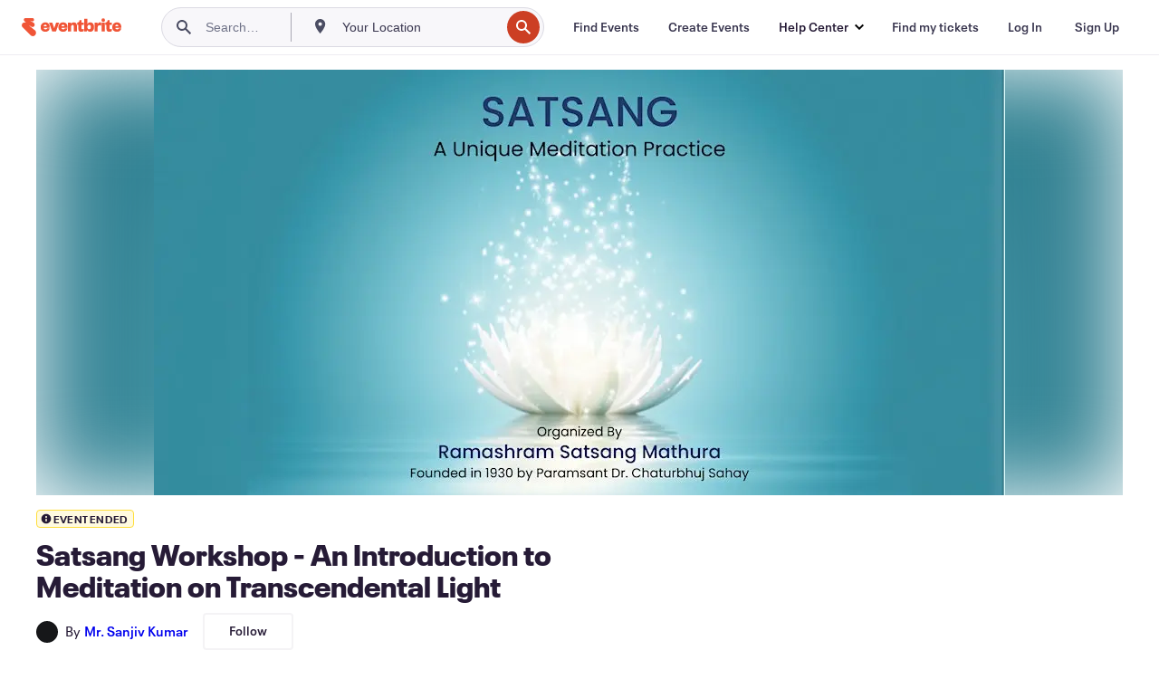

--- FILE ---
content_type: text/javascript
request_url: https://www.eventbrite.com/e/_next/static/chunks/67-39889d8248f2a4cf.js
body_size: 120417
content:
(self.webpackChunk_N_E=self.webpackChunk_N_E||[]).push([[67],{37212:function(e,t,a){var r,n,o,i,s;r=t,n=a(39626),o=a(67294),s=o&&"object"==typeof o&&"default"in o?o:{default:o},r.Status=void 0,(i=r.Status||(r.Status={})).LOADING="LOADING",i.FAILURE="FAILURE",i.SUCCESS="SUCCESS",r.Wrapper=({children:e,render:t,callback:a,...i})=>{let[l,c]=o.useState(r.Status.LOADING);return(o.useEffect(()=>{let e=new n.Loader(i),t=t=>{a&&a(t,e),c(t)};t(r.Status.LOADING),e.load().then(()=>t(r.Status.SUCCESS),()=>t(r.Status.FAILURE))},[]),l===r.Status.SUCCESS&&e)?s.default.createElement(s.default.Fragment,null,e):t?t(l):s.default.createElement(s.default.Fragment,null)},Object.defineProperty(r,"__esModule",{value:!0})},96740:function(e){var t;t=function(){function e(o,i){if(!(this instanceof e))return new e(o,i);var s=Math.pow(10,(i=Object.assign({},a,i)).precision);this.intValue=o=t(o,i),this.value=o/s,i.increment=i.increment||1/s,i.groups=i.useVedic?n:r,this.s=i,this.p=s}function t(t,a){var r=!(2<arguments.length)||void 0===arguments[2]||arguments[2],n=a.decimal,o=a.errorOnInvalid,i=a.fromCents,s=Math.pow(10,a.precision),l=t instanceof e;if(l&&i)return t.intValue;if("number"==typeof t||l)n=l?t.value:t;else if("string"==typeof t)o=RegExp("[^-\\d"+n+"]","g"),n=RegExp("\\"+n,"g"),n=(n=t.replace(/\((.*)\)/,"-$1").replace(o,"").replace(n,"."))||0;else{if(o)throw Error("Invalid Input");n=0}return i||(n=(n*s).toFixed(4)),r?Math.round(n):n}var a={symbol:"$",separator:",",decimal:".",errorOnInvalid:!1,precision:2,pattern:"!#",negativePattern:"-!#",format:function(e,t){var a=t.pattern,r=t.negativePattern,n=t.symbol,o=t.separator,i=t.decimal;t=t.groups;var s=(""+e).replace(/^-/,"").split("."),l=s[0];return s=s[1],(0<=e.value?a:r).replace("!",n).replace("#",l.replace(t,"$1"+o)+(s?i+s:""))},fromCents:!1},r=/(\d)(?=(\d{3})+\b)/g,n=/(\d)(?=(\d\d)+\d\b)/g;return e.prototype={add:function(a){var r=this.s,n=this.p;return e((this.intValue+t(a,r))/(r.fromCents?1:n),r)},subtract:function(a){var r=this.s,n=this.p;return e((this.intValue-t(a,r))/(r.fromCents?1:n),r)},multiply:function(t){var a=this.s;return e(this.intValue*t/(a.fromCents?1:Math.pow(10,a.precision)),a)},divide:function(a){var r=this.s;return e(this.intValue/t(a,r,!1),r)},distribute:function(t){var a=this.intValue,r=this.p,n=this.s,o=[],i=Math[0<=a?"floor":"ceil"](a/t),s=Math.abs(a-i*t);for(r=n.fromCents?1:r;0!==t;t--){var l=e(i/r,n);0<s--&&(l=l[0<=a?"add":"subtract"](1/r)),o.push(l)}return o},dollars:function(){return~~this.value},cents:function(){return~~(this.intValue%this.p)},format:function(e){var t=this.s;return"function"==typeof e?e(this,t):t.format(this,Object.assign({},t,e))},toString:function(){var e=this.s,t=e.increment;return(Math.round(this.intValue/this.p/t)*t).toFixed(e.precision)},toJSON:function(){return this.value}},e},e.exports=t()},54483:function(e,t,a){"use strict";function r(e){return(r="function"==typeof Symbol&&"symbol"==typeof Symbol.iterator?function(e){return typeof e}:function(e){return e&&"function"==typeof Symbol&&e.constructor===Symbol&&e!==Symbol.prototype?"symbol":typeof e})(e)}function n(){try{var e=!Boolean.prototype.valueOf.call(Reflect.construct(Boolean,[],function(){}))}catch(e){}return(n=function(){return!!e})()}function o(e){return(o=Object.setPrototypeOf?Object.getPrototypeOf.bind():function(e){return e.__proto__||Object.getPrototypeOf(e)})(e)}function i(e,t){return(i=Object.setPrototypeOf?Object.setPrototypeOf.bind():function(e,t){return e.__proto__=t,e})(e,t)}function s(e){var t=function(e,t){if("object"!=r(e)||!e)return e;var a=e[Symbol.toPrimitive];if(void 0!==a){var n=a.call(e,t||"default");if("object"!=r(n))return n;throw TypeError("@@toPrimitive must return a primitive value.")}return("string"===t?String:Number)(e)}(e,"string");return"symbol"==r(t)?t:t+""}var l=a(67294),c=a(45697),d=a(15303).createFocusTrap,u=a(88388).isFocusable,m=function(e){var t;function a(e){!function(e,t){if(!(e instanceof t))throw TypeError("Cannot call a class as a function")}(this,a),t=a,i=[e],t=o(t),l=u=function(e,t){if(t&&("object"==r(t)||"function"==typeof t))return t;if(void 0!==t)throw TypeError("Derived constructors may only return object or undefined");return function(e){if(void 0===e)throw ReferenceError("this hasn't been initialised - super() hasn't been called");return e}(e)}(this,n()?Reflect.construct(t,i||[],o(this).constructor):t.apply(this,i)),c="getNodeForOption",d=function(e){var t,a,r=null!==(t=this.internalOptions[e])&&void 0!==t?t:this.originalOptions[e];if("function"==typeof r){for(var n=arguments.length,o=Array(n>1?n-1:0),i=1;i<n;i++)o[i-1]=arguments[i];r=r.apply(void 0,o)}if(!0===r&&(r=void 0),!r){if(void 0===r||!1===r)return r;throw Error("`".concat(e,"` was specified but was not a node, or did not return a node"))}var s=r;if("string"==typeof r&&!(s=null===(a=this.getDocument())||void 0===a?void 0:a.querySelector(r)))throw Error("`".concat(e,"` as selector refers to no known node"));return s},(c=s(c))in l?Object.defineProperty(l,c,{value:d,enumerable:!0,configurable:!0,writable:!0}):l[c]=d,u.handleDeactivate=u.handleDeactivate.bind(u),u.handlePostDeactivate=u.handlePostDeactivate.bind(u),u.handleClickOutsideDeactivates=u.handleClickOutsideDeactivates.bind(u),u.internalOptions={returnFocusOnDeactivate:!1,checkCanReturnFocus:null,onDeactivate:u.handleDeactivate,onPostDeactivate:u.handlePostDeactivate,clickOutsideDeactivates:u.handleClickOutsideDeactivates},u.originalOptions={returnFocusOnDeactivate:!0,onDeactivate:null,onPostDeactivate:null,checkCanReturnFocus:null,clickOutsideDeactivates:!1};var t,i,l,c,d,u,m=e.focusTrapOptions;for(var h in m)if(Object.prototype.hasOwnProperty.call(m,h)){if("returnFocusOnDeactivate"===h||"onDeactivate"===h||"onPostDeactivate"===h||"checkCanReturnFocus"===h||"clickOutsideDeactivates"===h){u.originalOptions[h]=m[h];continue}u.internalOptions[h]=m[h]}return u.outsideClick=null,u.focusTrapElements=e.containerElements||[],u.updatePreviousElement(),u}return!function(e,t){if("function"!=typeof t&&null!==t)throw TypeError("Super expression must either be null or a function");e.prototype=Object.create(t&&t.prototype,{constructor:{value:e,writable:!0,configurable:!0}}),Object.defineProperty(e,"prototype",{writable:!1}),t&&i(e,t)}(a,e),t=[{key:"getDocument",value:function(){return this.props.focusTrapOptions.document||("undefined"!=typeof document?document:void 0)}},{key:"getReturnFocusNode",value:function(){var e=this.getNodeForOption("setReturnFocus",this.previouslyFocusedElement);return e||!1!==e&&this.previouslyFocusedElement}},{key:"updatePreviousElement",value:function(){var e=this.getDocument();e&&(this.previouslyFocusedElement=e.activeElement)}},{key:"deactivateTrap",value:function(){this.focusTrap&&this.focusTrap.active&&this.focusTrap.deactivate({returnFocus:!1,checkCanReturnFocus:null,onDeactivate:this.originalOptions.onDeactivate})}},{key:"handleClickOutsideDeactivates",value:function(e){var t="function"==typeof this.originalOptions.clickOutsideDeactivates?this.originalOptions.clickOutsideDeactivates.call(null,e):this.originalOptions.clickOutsideDeactivates;return t&&(this.outsideClick={target:e.target,allowDeactivation:t}),t}},{key:"handleDeactivate",value:function(){this.originalOptions.onDeactivate&&this.originalOptions.onDeactivate.call(null),this.deactivateTrap()}},{key:"handlePostDeactivate",value:function(){var e=this,t=function(){var t=e.getReturnFocusNode(),a=!!(e.originalOptions.returnFocusOnDeactivate&&null!=t&&t.focus&&(!e.outsideClick||e.outsideClick.allowDeactivation&&!u(e.outsideClick.target,e.internalOptions.tabbableOptions))),r=e.internalOptions.preventScroll;a&&t.focus({preventScroll:void 0!==r&&r}),e.originalOptions.onPostDeactivate&&e.originalOptions.onPostDeactivate.call(null),e.outsideClick=null};this.originalOptions.checkCanReturnFocus?this.originalOptions.checkCanReturnFocus.call(null,this.getReturnFocusNode()).then(t,t):t()}},{key:"setupFocusTrap",value:function(){this.focusTrap?this.props.active&&!this.focusTrap.active&&(this.focusTrap.activate(),this.props.paused&&this.focusTrap.pause()):this.focusTrapElements.some(Boolean)&&(this.focusTrap=this.props._createFocusTrap(this.focusTrapElements,this.internalOptions),this.props.active&&this.focusTrap.activate(),this.props.paused&&this.focusTrap.pause())}},{key:"componentDidMount",value:function(){this.props.active&&this.setupFocusTrap()}},{key:"componentDidUpdate",value:function(e){if(this.focusTrap){e.containerElements!==this.props.containerElements&&this.focusTrap.updateContainerElements(this.props.containerElements);var t=!e.active&&this.props.active,a=e.active&&!this.props.active,r=!e.paused&&this.props.paused,n=e.paused&&!this.props.paused;if(t&&(this.updatePreviousElement(),this.focusTrap.activate()),a){this.deactivateTrap();return}r&&this.focusTrap.pause(),n&&this.focusTrap.unpause()}else e.containerElements!==this.props.containerElements&&(this.focusTrapElements=this.props.containerElements),this.props.active&&(this.updatePreviousElement(),this.setupFocusTrap())}},{key:"componentWillUnmount",value:function(){this.deactivateTrap()}},{key:"render",value:function(){var e=this,t=this.props.children?l.Children.only(this.props.children):void 0;if(t){if(t.type&&t.type===l.Fragment)throw Error("A focus-trap cannot use a Fragment as its child container. Try replacing it with a <div> element.");return l.cloneElement(t,{ref:function(a){var r=e.props.containerElements;t&&("function"==typeof t.ref?t.ref(a):t.ref&&(t.ref.current=a)),e.focusTrapElements=r||[a]}})}return null}}],function(e,t){for(var a=0;a<t.length;a++){var r=t[a];r.enumerable=r.enumerable||!1,r.configurable=!0,"value"in r&&(r.writable=!0),Object.defineProperty(e,s(r.key),r)}}(a.prototype,t),Object.defineProperty(a,"prototype",{writable:!1}),a}(l.Component),h="undefined"==typeof Element?Function:Element;m.propTypes={active:c.bool,paused:c.bool,focusTrapOptions:c.shape({document:c.object,onActivate:c.func,onPostActivate:c.func,checkCanFocusTrap:c.func,onPause:c.func,onPostPause:c.func,onUnpause:c.func,onPostUnpause:c.func,onDeactivate:c.func,onPostDeactivate:c.func,checkCanReturnFocus:c.func,initialFocus:c.oneOfType([c.instanceOf(h),c.string,c.bool,c.func]),fallbackFocus:c.oneOfType([c.instanceOf(h),c.string,c.func]),escapeDeactivates:c.oneOfType([c.bool,c.func]),clickOutsideDeactivates:c.oneOfType([c.bool,c.func]),returnFocusOnDeactivate:c.bool,setReturnFocus:c.oneOfType([c.instanceOf(h),c.string,c.bool,c.func]),allowOutsideClick:c.oneOfType([c.bool,c.func]),preventScroll:c.bool,tabbableOptions:c.shape({displayCheck:c.oneOf(["full","legacy-full","non-zero-area","none"]),getShadowRoot:c.oneOfType([c.bool,c.func])}),trapStack:c.array,isKeyForward:c.func,isKeyBackward:c.func}),containerElements:c.arrayOf(c.instanceOf(h)),children:c.oneOfType([c.element,c.instanceOf(h)])},m.defaultProps={active:!0,paused:!1,focusTrapOptions:{},_createFocusTrap:d},e.exports=m},15303:function(e,t,a){"use strict";a.r(t),a.d(t,{createFocusTrap:function(){return _}});var r=a(88388);function n(e,t){(null==t||t>e.length)&&(t=e.length);for(var a=0,r=Array(t);a<t;a++)r[a]=e[a];return r}function o(e,t){var a="undefined"!=typeof Symbol&&e[Symbol.iterator]||e["@@iterator"];if(!a){if(Array.isArray(e)||(a=l(e))||t){a&&(e=a);var r=0,n=function(){};return{s:n,n:function(){return r>=e.length?{done:!0}:{done:!1,value:e[r++]}},e:function(e){throw e},f:n}}throw TypeError("Invalid attempt to iterate non-iterable instance.\nIn order to be iterable, non-array objects must have a [Symbol.iterator]() method.")}var o,i=!0,s=!1;return{s:function(){a=a.call(e)},n:function(){var e=a.next();return i=e.done,e},e:function(e){s=!0,o=e},f:function(){try{i||null==a.return||a.return()}finally{if(s)throw o}}}}function i(e,t){var a=Object.keys(e);if(Object.getOwnPropertySymbols){var r=Object.getOwnPropertySymbols(e);t&&(r=r.filter(function(t){return Object.getOwnPropertyDescriptor(e,t).enumerable})),a.push.apply(a,r)}return a}function s(e){for(var t=1;t<arguments.length;t++){var a=null!=arguments[t]?arguments[t]:{};t%2?i(Object(a),!0).forEach(function(t){var r,n;r=t,n=a[t],(r=function(e){var t=function(e,t){if("object"!=typeof e||!e)return e;var a=e[Symbol.toPrimitive];if(void 0!==a){var r=a.call(e,t);if("object"!=typeof r)return r;throw TypeError("@@toPrimitive must return a primitive value.")}return("string"===t?String:Number)(e)}(e,"string");return"symbol"==typeof t?t:t+""}(r))in e?Object.defineProperty(e,r,{value:n,enumerable:!0,configurable:!0,writable:!0}):e[r]=n}):Object.getOwnPropertyDescriptors?Object.defineProperties(e,Object.getOwnPropertyDescriptors(a)):i(Object(a)).forEach(function(t){Object.defineProperty(e,t,Object.getOwnPropertyDescriptor(a,t))})}return e}function l(e,t){if(e){if("string"==typeof e)return n(e,t);var a=({}).toString.call(e).slice(8,-1);return"Object"===a&&e.constructor&&(a=e.constructor.name),"Map"===a||"Set"===a?Array.from(e):"Arguments"===a||/^(?:Ui|I)nt(?:8|16|32)(?:Clamped)?Array$/.test(a)?n(e,t):void 0}}var c={getActiveTrap:function(e){return(null==e?void 0:e.length)>0?e[e.length-1]:null},activateTrap:function(e,t){t!==c.getActiveTrap(e)&&c.pauseTrap(e);var a=e.indexOf(t);-1===a||e.splice(a,1),e.push(t)},deactivateTrap:function(e,t){var a=e.indexOf(t);-1!==a&&e.splice(a,1),c.unpauseTrap(e)},pauseTrap:function(e){var t=c.getActiveTrap(e);null==t||t._setPausedState(!0)},unpauseTrap:function(e){var t=c.getActiveTrap(e);t&&!t._isManuallyPaused()&&t._setPausedState(!1)}},d=function(e){return(null==e?void 0:e.key)==="Tab"||(null==e?void 0:e.keyCode)===9},u=function(e){return d(e)&&!e.shiftKey},m=function(e){return d(e)&&e.shiftKey},h=function(e){return setTimeout(e,0)},p=function(e){for(var t=arguments.length,a=Array(t>1?t-1:0),r=1;r<t;r++)a[r-1]=arguments[r];return"function"==typeof e?e.apply(void 0,a):e},g=function(e){return e.target.shadowRoot&&"function"==typeof e.composedPath?e.composedPath()[0]:e.target},f=[],_=function(e,t){var a,i=(null==t?void 0:t.document)||document,_=(null==t?void 0:t.trapStack)||f,T=s({returnFocusOnDeactivate:!0,escapeDeactivates:!0,delayInitialFocus:!0,isolateSubtrees:!1,isKeyForward:u,isKeyBackward:m},t),v={containers:[],containerGroups:[],tabbableGroups:[],adjacentElements:new Set,alreadyInert:new Set,nodeFocusedBeforeActivation:null,mostRecentlyFocusedNode:null,active:!1,paused:!1,manuallyPaused:!1,delayInitialFocusTimer:void 0,recentNavEvent:void 0},b=function(e,t,a){return e&&void 0!==e[t]?e[t]:T[a||t]},A=function(e,t){var a="function"==typeof(null==t?void 0:t.composedPath)?t.composedPath():void 0;return v.containerGroups.findIndex(function(t){var r=t.container,n=t.tabbableNodes;return r.contains(e)||(null==a?void 0:a.includes(r))||n.find(function(t){return t===e})})},y=function(e){var t,a=arguments.length>1&&void 0!==arguments[1]?arguments[1]:{},r=a.hasFallback,o=a.params,s=T[e];if("function"==typeof s&&(s=s.apply(void 0,function(e){if(Array.isArray(e))return n(e)}(t=void 0===o?[]:o)||function(e){if("undefined"!=typeof Symbol&&null!=e[Symbol.iterator]||null!=e["@@iterator"])return Array.from(e)}(t)||l(t)||function(){throw TypeError("Invalid attempt to spread non-iterable instance.\nIn order to be iterable, non-array objects must have a [Symbol.iterator]() method.")}())),!0===s&&(s=void 0),!s){if(void 0===s||!1===s)return s;throw Error("`".concat(e,"` was specified but was not a node, or did not return a node"))}var c=s;if("string"==typeof s){try{c=i.querySelector(s)}catch(t){throw Error("`".concat(e,'` appears to be an invalid selector; error="').concat(t.message,'"'))}if(!c&&!(void 0!==r&&r))throw Error("`".concat(e,"` as selector refers to no known node"))}return c},S=function(){var e=y("initialFocus",{hasFallback:!0});if(!1===e)return!1;if(void 0===e||e&&!(0,r.isFocusable)(e,T.tabbableOptions)){if(A(i.activeElement)>=0)e=i.activeElement;else{var t=v.tabbableGroups[0];e=t&&t.firstTabbableNode||y("fallbackFocus")}}else null===e&&(e=y("fallbackFocus"));if(!e)throw Error("Your focus-trap needs to have at least one focusable element");return e},C=function(){if(v.containerGroups=v.containers.map(function(e){var t=(0,r.tabbable)(e,T.tabbableOptions),a=(0,r.focusable)(e,T.tabbableOptions),n=t.length>0?t[0]:void 0,o=t.length>0?t[t.length-1]:void 0,i=a.find(function(e){return(0,r.isTabbable)(e)}),s=a.slice().reverse().find(function(e){return(0,r.isTabbable)(e)}),l=!!t.find(function(e){return(0,r.getTabIndex)(e)>0});return{container:e,tabbableNodes:t,focusableNodes:a,posTabIndexesFound:l,firstTabbableNode:n,lastTabbableNode:o,firstDomTabbableNode:i,lastDomTabbableNode:s,nextTabbableNode:function(e){var n=!(arguments.length>1)||void 0===arguments[1]||arguments[1],o=t.indexOf(e);return o<0?n?a.slice(a.indexOf(e)+1).find(function(e){return(0,r.isTabbable)(e)}):a.slice(0,a.indexOf(e)).reverse().find(function(e){return(0,r.isTabbable)(e)}):t[o+(n?1:-1)]}}}),v.tabbableGroups=v.containerGroups.filter(function(e){return e.tabbableNodes.length>0}),v.tabbableGroups.length<=0&&!y("fallbackFocus"))throw Error("Your focus-trap must have at least one container with at least one tabbable node in it at all times");if(v.containerGroups.find(function(e){return e.posTabIndexesFound})&&v.containerGroups.length>1)throw Error("At least one node with a positive tabindex was found in one of your focus-trap's multiple containers. Positive tabindexes are only supported in single-container focus-traps.")},E=function(e){var t=e.activeElement;return t?t.shadowRoot&&null!==t.shadowRoot.activeElement?E(t.shadowRoot):t:void 0},w=function(e){if(!1!==e&&e!==E(document)){if(!e||!e.focus){w(S());return}e.focus({preventScroll:!!T.preventScroll}),v.mostRecentlyFocusedNode=e,e.tagName&&"input"===e.tagName.toLowerCase()&&"function"==typeof e.select&&e.select()}},M=function(e){var t=y("setReturnFocus",{params:[e]});return t||!1!==t&&e},k=function(e){var t=e.target,a=e.event,n=e.isBackward,o=void 0!==n&&n;t=t||g(a),C();var i=null;if(v.tabbableGroups.length>0){var s=A(t,a),l=s>=0?v.containerGroups[s]:void 0;if(s<0)i=o?v.tabbableGroups[v.tabbableGroups.length-1].lastTabbableNode:v.tabbableGroups[0].firstTabbableNode;else if(o){var c=v.tabbableGroups.findIndex(function(e){var a=e.firstTabbableNode;return t===a});if(c<0&&(l.container===t||(0,r.isFocusable)(t,T.tabbableOptions)&&!(0,r.isTabbable)(t,T.tabbableOptions)&&!l.nextTabbableNode(t,!1))&&(c=s),c>=0){var u=0===c?v.tabbableGroups.length-1:c-1,m=v.tabbableGroups[u];i=(0,r.getTabIndex)(t)>=0?m.lastTabbableNode:m.lastDomTabbableNode}else d(a)||(i=l.nextTabbableNode(t,!1))}else{var h=v.tabbableGroups.findIndex(function(e){var a=e.lastTabbableNode;return t===a});if(h<0&&(l.container===t||(0,r.isFocusable)(t,T.tabbableOptions)&&!(0,r.isTabbable)(t,T.tabbableOptions)&&!l.nextTabbableNode(t))&&(h=s),h>=0){var p=h===v.tabbableGroups.length-1?0:h+1,f=v.tabbableGroups[p];i=(0,r.getTabIndex)(t)>=0?f.firstTabbableNode:f.firstDomTabbableNode}else d(a)||(i=l.nextTabbableNode(t))}}else i=y("fallbackFocus");return i},x=function(e){if(!(A(g(e),e)>=0)){if(p(T.clickOutsideDeactivates,e)){a.deactivate({returnFocus:T.returnFocusOnDeactivate});return}p(T.allowOutsideClick,e)||e.preventDefault()}},I=function(e){var t=g(e),a=A(t,e)>=0;if(a||t instanceof Document)a&&(v.mostRecentlyFocusedNode=t);else{e.stopImmediatePropagation();var n,o=!0;if(v.mostRecentlyFocusedNode){if((0,r.getTabIndex)(v.mostRecentlyFocusedNode)>0){var i=A(v.mostRecentlyFocusedNode),s=v.containerGroups[i].tabbableNodes;if(s.length>0){var l=s.findIndex(function(e){return e===v.mostRecentlyFocusedNode});l>=0&&(T.isKeyForward(v.recentNavEvent)?l+1<s.length&&(n=s[l+1],o=!1):l-1>=0&&(n=s[l-1],o=!1))}}else v.containerGroups.some(function(e){return e.tabbableNodes.some(function(e){return(0,r.getTabIndex)(e)>0})})||(o=!1)}else o=!1;o&&(n=k({target:v.mostRecentlyFocusedNode,isBackward:T.isKeyBackward(v.recentNavEvent)})),n?w(n):w(v.mostRecentlyFocusedNode||S())}v.recentNavEvent=void 0},D=function(e){var t=arguments.length>1&&void 0!==arguments[1]&&arguments[1];v.recentNavEvent=e;var a=k({event:e,isBackward:t});a&&(d(e)&&e.preventDefault(),w(a))},P=function(e){(T.isKeyForward(e)||T.isKeyBackward(e))&&D(e,T.isKeyBackward(e))},N=function(e){((null==e?void 0:e.key)==="Escape"||(null==e?void 0:e.key)==="Esc"||(null==e?void 0:e.keyCode)===27)&&!1!==p(T.escapeDeactivates,e)&&(e.preventDefault(),a.deactivate())},j=function(e){A(g(e),e)>=0||p(T.clickOutsideDeactivates,e)||p(T.allowOutsideClick,e)||(e.preventDefault(),e.stopImmediatePropagation())},B=function(){if(v.active)return c.activateTrap(_,a),v.delayInitialFocusTimer=T.delayInitialFocus?h(function(){w(S())}):w(S()),i.addEventListener("focusin",I,!0),i.addEventListener("mousedown",x,{capture:!0,passive:!1}),i.addEventListener("touchstart",x,{capture:!0,passive:!1}),i.addEventListener("click",j,{capture:!0,passive:!1}),i.addEventListener("keydown",P,{capture:!0,passive:!1}),i.addEventListener("keydown",N),a},O=function(e){v.active&&!v.paused&&a._setSubtreeIsolation(!1),v.adjacentElements.clear(),v.alreadyInert.clear();var t,r=new Set,n=new Set,i=o(e);try{for(i.s();!(t=i.n()).done;){var s=t.value;r.add(s);for(var l="undefined"!=typeof ShadowRoot&&s.getRootNode() instanceof ShadowRoot,c=s;c;){r.add(c);var d=c.parentElement,u=[];d?u=d.children:!d&&l&&(u=c.getRootNode().children,d=c.getRootNode().host,l="undefined"!=typeof ShadowRoot&&d.getRootNode() instanceof ShadowRoot);var m,h=o(u);try{for(h.s();!(m=h.n()).done;){var p=m.value;n.add(p)}}catch(e){h.e(e)}finally{h.f()}c=d}}}catch(e){i.e(e)}finally{i.f()}r.forEach(function(e){n.delete(e)}),v.adjacentElements=n},F=function(){if(v.active)return i.removeEventListener("focusin",I,!0),i.removeEventListener("mousedown",x,!0),i.removeEventListener("touchstart",x,!0),i.removeEventListener("click",j,!0),i.removeEventListener("keydown",P,!0),i.removeEventListener("keydown",N),a},W="undefined"!=typeof window&&"MutationObserver"in window?new MutationObserver(function(e){e.some(function(e){return Array.from(e.removedNodes).some(function(e){return e===v.mostRecentlyFocusedNode})})&&w(S())}):void 0,R=function(){W&&(W.disconnect(),v.active&&!v.paused&&v.containers.map(function(e){W.observe(e,{subtree:!0,childList:!0})}))};return Object.defineProperties(a={get active(){return v.active},get paused(){return v.paused},activate:function(e){if(v.active)return this;var t=b(e,"onActivate"),r=b(e,"onPostActivate"),n=b(e,"checkCanFocusTrap"),o=c.getActiveTrap(_),s=!1;o&&!o.paused&&(o._setSubtreeIsolation(!1),s=!0);try{n||C(),v.active=!0,v.paused=!1,v.nodeFocusedBeforeActivation=E(i),null==t||t();var l=function(){n&&C(),B(),R(),T.isolateSubtrees&&a._setSubtreeIsolation(!0),null==r||r()};if(n)return n(v.containers.concat()).then(l,l),this;l()}catch(e){throw o===c.getActiveTrap(_)&&s&&o._setSubtreeIsolation(!0),e}return this},deactivate:function(e){if(!v.active)return this;var t=s({onDeactivate:T.onDeactivate,onPostDeactivate:T.onPostDeactivate,checkCanReturnFocus:T.checkCanReturnFocus},e);clearTimeout(v.delayInitialFocusTimer),v.delayInitialFocusTimer=void 0,v.paused||a._setSubtreeIsolation(!1),v.alreadyInert.clear(),F(),v.active=!1,v.paused=!1,R(),c.deactivateTrap(_,a);var r=b(t,"onDeactivate"),n=b(t,"onPostDeactivate"),o=b(t,"checkCanReturnFocus"),i=b(t,"returnFocus","returnFocusOnDeactivate");null==r||r();var l=function(){h(function(){i&&w(M(v.nodeFocusedBeforeActivation)),null==n||n()})};return i&&o?o(M(v.nodeFocusedBeforeActivation)).then(l,l):l(),this},pause:function(e){return v.active?(v.manuallyPaused=!0,this._setPausedState(!0,e)):this},unpause:function(e){return v.active?(v.manuallyPaused=!1,_[_.length-1]!==this)?this:this._setPausedState(!1,e):this},updateContainerElements:function(e){var t=[].concat(e).filter(Boolean);return v.containers=t.map(function(e){return"string"==typeof e?i.querySelector(e):e}),T.isolateSubtrees&&O(v.containers),v.active&&(C(),T.isolateSubtrees&&!v.paused&&a._setSubtreeIsolation(!0)),R(),this}},{_isManuallyPaused:{value:function(){return v.manuallyPaused}},_setPausedState:{value:function(e,t){if(v.paused===e)return this;if(v.paused=e,e){var r=b(t,"onPause"),n=b(t,"onPostPause");null==r||r(),F(),R(),a._setSubtreeIsolation(!1),null==n||n()}else{var o=b(t,"onUnpause"),i=b(t,"onPostUnpause");null==o||o(),a._setSubtreeIsolation(!0),C(),B(),R(),null==i||i()}return this}},_setSubtreeIsolation:{value:function(e){T.isolateSubtrees&&v.adjacentElements.forEach(function(t){e?((t.inert||t.hasAttribute("inert"))&&v.alreadyInert.add(t),t.inert=!0):v.alreadyInert.has(t)||(t.inert=!1)})}}}),a.updateContainerElements(e),a}},91296:function(e,t,a){var r=0/0,n=/^\s+|\s+$/g,o=/^[-+]0x[0-9a-f]+$/i,i=/^0b[01]+$/i,s=/^0o[0-7]+$/i,l=parseInt,c="object"==typeof a.g&&a.g&&a.g.Object===Object&&a.g,d="object"==typeof self&&self&&self.Object===Object&&self,u=c||d||Function("return this")(),m=Object.prototype.toString,h=Math.max,p=Math.min,g=function(){return u.Date.now()};function f(e){var t=typeof e;return!!e&&("object"==t||"function"==t)}function _(e){if("number"==typeof e)return e;if("symbol"==typeof(t=e)||t&&"object"==typeof t&&"[object Symbol]"==m.call(t))return r;if(f(e)){var t,a="function"==typeof e.valueOf?e.valueOf():e;e=f(a)?a+"":a}if("string"!=typeof e)return 0===e?e:+e;e=e.replace(n,"");var c=i.test(e);return c||s.test(e)?l(e.slice(2),c?2:8):o.test(e)?r:+e}e.exports=function(e,t,a){var r,n,o,i,s,l,c=0,d=!1,u=!1,m=!0;if("function"!=typeof e)throw TypeError("Expected a function");function T(t){var a=r,o=n;return r=n=void 0,c=t,i=e.apply(o,a)}function v(e){var a=e-l,r=e-c;return void 0===l||a>=t||a<0||u&&r>=o}function b(){var e,a,r,n=g();if(v(n))return A(n);s=setTimeout(b,(e=n-l,a=n-c,r=t-e,u?p(r,o-a):r))}function A(e){return(s=void 0,m&&r)?T(e):(r=n=void 0,i)}function y(){var e,a=g(),o=v(a);if(r=arguments,n=this,l=a,o){if(void 0===s)return c=e=l,s=setTimeout(b,t),d?T(e):i;if(u)return s=setTimeout(b,t),T(l)}return void 0===s&&(s=setTimeout(b,t)),i}return t=_(t)||0,f(a)&&(d=!!a.leading,o=(u="maxWait"in a)?h(_(a.maxWait)||0,t):o,m="trailing"in a?!!a.trailing:m),y.cancel=function(){void 0!==s&&clearTimeout(s),c=0,r=l=n=s=void 0},y.flush=function(){return void 0===s?i:A(g())},y}},89464:function(e,t,a){var r=a(18674)({"&":"&amp;","<":"&lt;",">":"&gt;",'"':"&quot;","'":"&#39;"});e.exports=r},7187:function(e,t,a){var r=a(89464),n=a(79833),o=/[&<>"']/g,i=RegExp(o.source);e.exports=function(e){return(e=n(e))&&i.test(e)?e.replace(o,r):e}},54645:function(e,t,a){"use strict";a.d(t,{q:function(){return E}});var r=a(27504),n=a(67294),o=a(85893),i=a(79698),s=a(9981),l=a(64757),c=a(61688);function d(){return()=>{}}var u="Avatar",[m,h]=function(e,t=[]){let a=[],r=()=>{let t=a.map(e=>n.createContext(e));return function(a){let r=a?.[e]||t;return n.useMemo(()=>({[`__scope${e}`]:{...a,[e]:r}}),[a,r])}};return r.scopeName=e,[function(t,r){let i=n.createContext(r);i.displayName=t+"Context";let s=a.length;a=[...a,r];let l=t=>{let{scope:a,children:r,...l}=t,c=a?.[e]?.[s]||i,d=n.useMemo(()=>l,Object.values(l));return(0,o.jsx)(c.Provider,{value:d,children:r})};return l.displayName=t+"Provider",[l,function(a,o){let l=o?.[e]?.[s]||i,c=n.useContext(l);if(c)return c;if(void 0!==r)return r;throw Error(`\`${a}\` must be used within \`${t}\``)}]},function(...e){let t=e[0];if(1===e.length)return t;let a=()=>{let a=e.map(e=>({useScope:e(),scopeName:e.scopeName}));return function(e){let r=a.reduce((t,{useScope:a,scopeName:r})=>{let n=a(e)[`__scope${r}`];return{...t,...n}},{});return n.useMemo(()=>({[`__scope${t.scopeName}`]:r}),[r])}};return a.scopeName=t.scopeName,a}(r,...t)]}(u),[p,g]=m(u),f=n.forwardRef((e,t)=>{let{__scopeAvatar:a,...r}=e,[i,s]=n.useState("idle");return(0,o.jsx)(p,{scope:a,imageLoadingStatus:i,onImageLoadingStatusChange:s,children:(0,o.jsx)(l.WV.span,{...r,ref:t})})});f.displayName=u;var _="AvatarImage",T=n.forwardRef((e,t)=>{let{__scopeAvatar:a,src:r,onLoadingStatusChange:u=()=>{},...m}=e,h=g(_,a),p=function(e,{referrerPolicy:t,crossOrigin:a}){let r=(0,c.useSyncExternalStore)(d,()=>!0,()=>!1),o=n.useRef(null),i=r?(o.current||(o.current=new window.Image),o.current):null,[l,u]=n.useState(()=>A(i,e));return(0,s.b)(()=>{u(A(i,e))},[i,e]),(0,s.b)(()=>{let e=e=>()=>{u(e)};if(!i)return;let r=e("loaded"),n=e("error");return i.addEventListener("load",r),i.addEventListener("error",n),t&&(i.referrerPolicy=t),"string"==typeof a&&(i.crossOrigin=a),()=>{i.removeEventListener("load",r),i.removeEventListener("error",n)}},[i,a,t]),l}(r,m),f=(0,i.W)(e=>{u(e),h.onImageLoadingStatusChange(e)});return(0,s.b)(()=>{"idle"!==p&&f(p)},[p,f]),"loaded"===p?(0,o.jsx)(l.WV.img,{...m,ref:t,src:r}):null});T.displayName=_;var v="AvatarFallback",b=n.forwardRef((e,t)=>{let{__scopeAvatar:a,delayMs:r,...i}=e,s=g(v,a),[c,d]=n.useState(void 0===r);return n.useEffect(()=>{if(void 0!==r){let e=window.setTimeout(()=>d(!0),r);return()=>window.clearTimeout(e)}},[r]),c&&"loaded"!==s.imageLoadingStatus?(0,o.jsx)(l.WV.span,{...i,ref:t}):null});function A(e,t){return e?t?(e.src!==t&&(e.src=t),e.complete&&e.naturalWidth>0?"loaded":"loading"):"error":"idle"}b.displayName=v;var y=a(93967),S=a.n(y);a(16117);var C={root:"Avatar_root__iv12j",image:"Avatar_image__iv12j",small:"Avatar_small__iv12j",text:"Avatar_text__iv12j",medium:"Avatar_medium__iv12j",large:"Avatar_large__iv12j",xlarge:"Avatar_xlarge__iv12j",default:"Avatar_default__iv12j",control:"Avatar_control__iv12j"},E=(0,n.forwardRef)(function(e,t){var a,o,i=e.className,s=e.imageSrc,l=e.imageAlt,c=e.text,d=e.icon,u=e.size,m=void 0===u?"medium":u,h=e.color,p=void 0===h?"default":h;e.children;var g=(0,r._T)(e,["className","imageSrc","imageAlt","text","icon","size","color","children"]),_=S()(C.root,i,((a={})[C.small]="small"===m,a[C.medium]="medium"===m,a[C.large]="large"===m,a[C.xlarge]="xlarge"===m,a[C.default]="default"===p,a[C.control]="control"===p,a));return o=s?n.createElement(T,{src:s,alt:l,className:C.image}):c?n.createElement(b,{className:C.text},c):d||null,n.createElement(f,(0,r.pi)({},g,{className:_,ref:t}),o)})},4465:function(e,t,a){"use strict";let r,n;a.d(t,{C:function(){return m}});var o=a(27504),i=a(67294);let s=e=>"boolean"==typeof e?`${e}`:0===e?"0":e,l=function(){for(var e,t,a=0,r="",n=arguments.length;a<n;a++)(e=arguments[a])&&(t=function e(t){var a,r,n="";if("string"==typeof t||"number"==typeof t)n+=t;else if("object"==typeof t){if(Array.isArray(t)){var o=t.length;for(a=0;a<o;a++)t[a]&&(r=e(t[a]))&&(n&&(n+=" "),n+=r)}else for(r in t)t[r]&&(n&&(n+=" "),n+=r)}return n}(e))&&(r&&(r+=" "),r+=t);return r};var c=a(93967),d=a.n(c);a(64546);var u=(r=["Badge_badge__t6n4b"],n={variants:{variant:{info:["Badge_info__t6n4b"],opportunity:["Badge_opportunity__t6n4b"],success:["Badge_success__t6n4b"],warning:["Badge_warning__t6n4b"],danger:["Badge_danger__t6n4b"],bold:["Badge_bold__t6n4b"],custom:[]},bordered:{true:["Badge_bordered__t6n4b"],false:[]}},defaultVariants:{variant:"info",bordered:!0}},e=>{var t;if((null==n?void 0:n.variants)==null)return l(r,null==e?void 0:e.class,null==e?void 0:e.className);let{variants:a,defaultVariants:o}=n,i=Object.keys(a).map(t=>{let r=null==e?void 0:e[t],n=null==o?void 0:o[t];if(null===r)return null;let i=s(r)||s(n);return a[t][i]}),c=e&&Object.entries(e).reduce((e,t)=>{let[a,r]=t;return void 0===r||(e[a]=r),e},{});return l(r,i,null==n?void 0:null===(t=n.compoundVariants)||void 0===t?void 0:t.reduce((e,t)=>{let{class:a,className:r,...n}=t;return Object.entries(n).every(e=>{let[t,a]=e;return Array.isArray(a)?a.includes({...o,...c}[t]):({...o,...c})[t]===a})?[...e,a,r]:e},[]),null==e?void 0:e.class,null==e?void 0:e.className)}),m=function(e){var t,a=e.className,r=e.icon,n=e.bordered,s=e.variant,l=e.children,c=(0,o._T)(e,["className","icon","bordered","variant","children"]);return i.createElement("span",(0,o.pi)({className:u({bordered:n,variant:s,className:d()(((t={}).Badge_iconPadLeft__t6n4b=r,t),a)})},c),r,l)}},68392:function(e,t,a){"use strict";a.d(t,{f:function(){return u}});var r,n=a(27504),o=a(67294),i=a(93967),s=a.n(i);function l(){return(l=Object.assign?Object.assign.bind():function(e){for(var t=1;t<arguments.length;t++){var a=arguments[t];for(var r in a)Object.prototype.hasOwnProperty.call(a,r)&&(e[r]=a[r])}return e}).apply(this,arguments)}var c=(0,a(1458).y)(e=>o.createElement("svg",l({xmlns:"http://www.w3.org/2000/svg",width:24,height:24,fill:"#3A3247",viewBox:"0 0 24 24"},e),r||(r=o.createElement("path",{d:"M18.75 3H21v6.75h-6.75V7.5h2.77A6.72 6.72 0 0 0 12 5.25 6.76 6.76 0 0 0 5.25 12 6.76 6.76 0 0 0 12 18.75c1.517 0 2.915-.51 4.043-1.358l1.351 1.8A8.95 8.95 0 0 1 12 21a9 9 0 0 1 0-18 8.97 8.97 0 0 1 6.75 3.053z"})))),d=a(88814);a(46269);var u=function(e){var t,a,r,i=e.children,l=e.onClick,u=e.isLoading,m=void 0!==u&&u,h=e.loadingIconProps,p=(0,n._T)(e,["children","onClick","isLoading","loadingIconProps"]),g=p.sizeVariant,f=g&&(["small","medium"].includes(g)?"xsmall":"small"),_=s()("LoadingButton_animation__1q07g",((t={}).LoadingButton_animationSmall__1q07g="small"===g,t.LoadingButton_animationMedium__1q07g="medium"===g,t.LoadingButton_animationLarge__1q07g="large"===g,t.LoadingButton_animationDefault__1q07g=!g,t)),T=s()("LoadingButton_root__1q07g",((a={}).LoadingButton_loadingSmall__1q07g="small"===g&&m,a.LoadingButton_loadingMedium__1q07g="medium"===g&&m,a.LoadingButton_loadingLarge__1q07g="large"===g&&m,a));return o.createElement(d.z,(0,n.pi)({},p,{className:T,onClick:m?void 0:l,"aria-disabled":m}),o.createElement("div",{className:s()(((r={}).LoadingButton_hidden__1q07g=m,r))},i),m&&o.createElement(c,(0,n.pi)({svgClassName:_,size:f},h)))}},52739:function(e,t,a){"use strict";a.d(t,{E:function(){return u}});var r=a(67294),n=a(91738),o=a(93967),i=a.n(o),s=a(2288),l=a(64e3),c=a(85258),d=a(79564),u=(0,r.forwardRef)(function(e,t){var a,o=e.variant,u=void 0===o?"default":o,m=e.children,h=e.className,p=e.defaultOpen,g=e.disabled,f=e.onOpenChange,_=(0,r.useState)(null!=p&&p),T=_[0],v=_[1],b=i()(s.Z.root,h,((a={})[s.Z.default]="default"===u,a[s.Z.container]="container"===u,a[s.Z.ghost]="ghost"===u,a));r.Children.toArray(m).some(function(e){return(0,r.isValidElement)(e)&&e.type===d.p}),r.Children.toArray(m).some(function(e){return(0,r.isValidElement)(e)&&e.type===l.f}),r.Children.toArray(m).some(function(e){return(0,r.isValidElement)(e)&&e.type!==d.p&&e.type!==l.f});var A=r.Children.map(m,function(e){return(0,r.isValidElement)(e)&&(e.type===d.p||e.type===l.f)?(0,r.cloneElement)(e,{variant:u}):e});return r.createElement(c.m.Provider,{value:{open:T,setOpen:v}},r.createElement(n.fC,{open:T,onOpenChange:function(e){null==f||f(e),v(e)},className:b,ref:t,disabled:g},A))})},2288:function(e,t,a){"use strict";a(26559),t.Z={white:"#fff","neutral-100":"#f8f7fa","neutral-200":"#efedf2","neutral-300":"#dddae3","neutral-400":"#c1bdc7","neutral-500":"#918d99","neutral-600":"#716b7a","neutral-700":"#585163","neutral-800":"#3a3247","neutral-900":"#261b36","neutral-1000":"#13002d",root:"ExpansionPanel_root__b3dc6",default:"ExpansionPanel_default__b3dc6",container:"ExpansionPanel_container__b3dc6",ghost:"ExpansionPanel_ghost__b3dc6",trigger:"ExpansionPanel_trigger__b3dc6",triggerText:"ExpansionPanel_triggerText__b3dc6",content:"ExpansionPanel_content__b3dc6",divider:"ExpansionPanel_divider__b3dc6"}},64e3:function(e,t,a){"use strict";a.d(t,{f:function(){return c}});var r=a(67294),n=a(91738),o=a(93967),i=a.n(o),s=a(13673),l=a(2288),c=(0,r.forwardRef)(function(e,t){var a=e.variant,o=e.children,c=e.className,d=e.forceMount,u=i()(l.Z.content,c);return r.createElement(n.VY,{className:u,ref:t,forceMount:d},o,"default"===a&&r.createElement(s.i,{className:l.Z.divider}))})},85258:function(e,t,a){"use strict";a.d(t,{G:function(){return o},m:function(){return n}});var r=a(67294),n=(0,r.createContext)(void 0),o=function(){var e=(0,r.useContext)(n);if(!e)throw Error("useExpansionPanelContext must be used within an ExpansionPanel");return e}},79564:function(e,t,a){"use strict";a.d(t,{p:function(){return p}});var r,n=a(67294),o=a(91738),i=a(93967),s=a.n(i),l=a(13673),c=a(65337);function d(){return(d=Object.assign?Object.assign.bind():function(e){for(var t=1;t<arguments.length;t++){var a=arguments[t];for(var r in a)Object.prototype.hasOwnProperty.call(a,r)&&(e[r]=a[r])}return e}).apply(this,arguments)}var u=(0,a(1458).y)(e=>n.createElement("svg",d({xmlns:"http://www.w3.org/2000/svg",width:24,height:24,fill:"#3A3247",viewBox:"0 0 24 24"},e),r||(r=n.createElement("path",{d:"M17 13.766 12 8.83l-5 4.936 1.414 1.397L12 11.623l3.585 3.54z",clipRule:"evenodd"})))),m=a(2288),h=a(85258),p=(0,n.forwardRef)(function(e,t){var a=e.variant,r=e.children,i=e.className,d=e.textClassName,p=(0,h.G)(),g=p.open,f=p.setOpen,_=s()(m.Z.trigger,i),T=s()(m.Z.triggerText,d);return n.createElement(o.xz,{className:_,ref:t,onClick:function(){return f(!g)}},n.createElement("div",{className:T},r," ",g?n.createElement(u,null):n.createElement(c.v,null)),"default"===a&&!g&&n.createElement(l.i,{className:m.Z.divider}))})},49913:function(e,t,a){"use strict";a.d(t,{D:function(){return i}});var r,n=a(67294);function o(){return(o=Object.assign?Object.assign.bind():function(e){for(var t=1;t<arguments.length;t++){var a=arguments[t];for(var r in a)Object.prototype.hasOwnProperty.call(a,r)&&(e[r]=a[r])}return e}).apply(this,arguments)}var i=(0,a(1458).y)(e=>n.createElement("svg",o({xmlns:"http://www.w3.org/2000/svg",width:24,height:24,fill:"#3A3247",viewBox:"0 0 24 24"},e),r||(r=n.createElement("path",{d:"m20.21 7.697-2.124-2.109L9.5 14.114l-3.586-3.56L3.79 12.66l5.71 5.67z",clipRule:"evenodd"}))))},29503:function(e,t,a){"use strict";a.d(t,{X:function(){return i}});var r,n=a(67294);function o(){return(o=Object.assign?Object.assign.bind():function(e){for(var t=1;t<arguments.length;t++){var a=arguments[t];for(var r in a)Object.prototype.hasOwnProperty.call(a,r)&&(e[r]=a[r])}return e}).apply(this,arguments)}var i=(0,a(1458).y)(e=>n.createElement("svg",o({xmlns:"http://www.w3.org/2000/svg",width:24,height:24,fill:"#3A3247",viewBox:"0 0 24 24"},e),r||(r=n.createElement("path",{d:"m10.224 17 4.936-5-4.936-5-1.397 1.414L12.367 12l-3.54 3.585z",clipRule:"evenodd"}))))},84466:function(e,t,a){"use strict";a.d(t,{h:function(){return i}});var r,n=a(67294);function o(){return(o=Object.assign?Object.assign.bind():function(e){for(var t=1;t<arguments.length;t++){var a=arguments[t];for(var r in a)Object.prototype.hasOwnProperty.call(a,r)&&(e[r]=a[r])}return e}).apply(this,arguments)}var i=(0,a(1458).y)(e=>n.createElement("svg",o({xmlns:"http://www.w3.org/2000/svg",width:24,height:24,fill:"#3A3247",viewBox:"0 0 24 24"},e),r||(r=n.createElement("path",{d:"M16.024 5c-1.02 0-2.041.398-2.815 1.193L11.99 7.445l-1.2-1.233a3.915 3.915 0 0 0-5.629 0c-1.548 1.591-1.548 4.193 0 5.784L12 19l6.839-7.023c1.548-1.591 1.548-4.194 0-5.784A3.92 3.92 0 0 0 16.024 5m0 2c.522 0 1.012.209 1.381.588.79.811.79 2.182.001 2.993l-5.408 5.554-5.404-5.534c-.79-.811-.79-2.182 0-2.994a1.914 1.914 0 0 1 2.763 0l1.2 1.233 1.433 1.473 1.433-1.473 1.22-1.252A1.91 1.91 0 0 1 16.024 7",clipRule:"evenodd"}))))},77402:function(e,t,a){"use strict";a.d(t,{s:function(){return i}});var r,n=a(67294);function o(){return(o=Object.assign?Object.assign.bind():function(e){for(var t=1;t<arguments.length;t++){var a=arguments[t];for(var r in a)Object.prototype.hasOwnProperty.call(a,r)&&(e[r]=a[r])}return e}).apply(this,arguments)}var i=(0,a(1458).y)(e=>n.createElement("svg",o({xmlns:"http://www.w3.org/2000/svg",width:24,height:24,fill:"#3A3247",viewBox:"0 0 24 24"},e),r||(r=n.createElement("path",{d:"M11 11h2v5h-2zm0-3h2v2h-2zm1-2c3.308 0 6 2.692 6 6s-2.692 6-6 6-6-2.692-6-6 2.692-6 6-6m0 14a8 8 0 1 0 0-16 8 8 0 0 0 0 16",clipRule:"evenodd"}))))},89637:function(e,t,a){"use strict";a.d(t,{m:function(){return d}});var r=a(67294),n=a(14792),o=a(93967),i=a.n(o),s=a(13673),l=a(31610),c=a(21979),d=(0,r.forwardRef)(function(e,t){var a,o,d=e.variant,u=void 0===d?"primary":d,m=e.children,h=e["aria-label"],p=e.className,g=e.defaultValue,f=e.value,_=e.onValueChange,T=e.orientation,v=void 0===T?"horizontal":T,b=e.dir,A=e.activationMode,y=e.loop,S=(0,r.useState)(null!=g?g:""),C=S[0],E=S[1];(0,r.useEffect)(function(){f&&(E(f),_&&_(f))},[f,_]);var w=(0,r.useCallback)(function(e){E(e),_&&_(e)},[_]),M=i()(l.Z.root,p,((a={})[l.Z.vertical]="vertical"===v,a)),k=i()(l.Z.list,((o={})[l.Z.primaryList]="primary"===u,o[l.Z.secondaryList]="secondary"===u,o));return r.createElement(c.R.Provider,{value:{activeTab:C,onTabChange:w,variant:u}},r.createElement(n.fC,{className:M,ref:t,defaultValue:g,value:f,dir:b,activationMode:A,orientation:v},r.createElement(n.aV,{className:k,"aria-label":null==h?void 0:h.toString(),loop:y},m),"horizontal"===v&&"primary"===u&&r.createElement(s.i,null)))})},31610:function(e,t,a){"use strict";a(33297),t.Z={white:"#fff","neutral-100":"#f8f7fa","neutral-200":"#efedf2","neutral-300":"#dddae3","neutral-400":"#c1bdc7","neutral-500":"#918d99","neutral-600":"#716b7a","neutral-700":"#585163","neutral-800":"#3a3247","neutral-900":"#261b36","neutral-1000":"#13002d",root:"Tabs_root__l58ms",list:"Tabs_list__l58ms",primaryList:"Tabs_primaryList__l58ms",secondaryList:"Tabs_secondaryList__l58ms",primary:"Tabs_primary__l58ms",secondary:"Tabs_secondary__l58ms",trigger:"Tabs_trigger__l58ms"}},21979:function(e,t,a){"use strict";a.d(t,{R:function(){return n},g:function(){return o}});var r=a(67294),n=(0,r.createContext)(null),o=function(){var e=(0,r.useContext)(n);if(!e)throw Error("useTabsContext must be used within a Tabs component");return e}},88018:function(e,t,a){"use strict";a.d(t,{L:function(){return c}});var r=a(67294),n=a(14792),o=a(93967),i=a.n(o),s=a(31610),l=a(21979),c=function(e){var t,a=e.value,o=e.disabled,c=e.children,d=e.className,u=(0,l.g)(),m=u.activeTab,h=u.onTabChange,p=u.variant,g=a===m,f=i()(s.Z.trigger,d,((t={})[s.Z.primary]="primary"===p,t[s.Z.secondary]="secondary"===p,t));return r.createElement(n.xz,{value:a,className:f,onClick:function(){return h(a)},"data-state":g?"active":"inactive",disabled:o},c)}},99082:function(e,t,a){"use strict";a.d(t,{J:function(){return A}});var r=a(85893),n=a(67294),o=a(27361),i=a.n(o),s=a(93967),l=a.n(s),c=a(4967),d=a(24050),u=a.n(d);class m extends n.PureComponent{render(){let e,t;let{svg:a,type:n,size:o,width:i,height:s,color:d,strokeColor:m,hasHalo:h,haloColor:p,haloSize:g,animated:f,isBlockLevel:_,title:T,__containerClassName:v,children:b}=this.props,A=l()(u().root,{[u()["".concat(n,"-").concat(o)]]:o,[u()["".concat(n,"-animated")]]:f,[u()["color-".concat(d)]]:d,[u()["stroke-".concat(m)]]:m,[u().block]:_,[u().sizeReset]:c.DI.test(n)||i&&s||g,[u().center]:g,[u().haloSizeOverride]:g},v),y={};T?e=(0,r.jsx)("span",{className:u().hiddenAccessible,children:T}):y={...y,"aria-hidden":!0},s&&i&&(t={height:s,width:i});let S=(0,r.jsxs)("i",{className:A,title:null==T?void 0:T.toString(),"data-spec":"icon","data-testid":"icon",style:t,...y,children:[a,e,b]});if(h){let e=o;g&&(e=g);let t=l()([u()["".concat(n,"-halo")]],{[u()["".concat(n,"-halo-").concat(e)]]:e,["eds-bg-color--".concat(p)]:p},v);return(0,r.jsx)("span",{className:t,children:S})}return S}}var h=a(14746),p=a(21804),g=a.n(p);let f={[c.vU]:e=>e.includes("-".concat(c.vU)),[c.yX]:e=>e.includes("-".concat(c.yX))},_=/^(.+)-svg$/,T=e=>{let t=g()(e),a=t.match(_);return a?a[1]:t},v=(e,t)=>{let a=e.type;if("function"==typeof a&&"string"==typeof a.displayName)return t(T(a.displayName||""))},b=e=>Object.keys(f).find(t=>v(e,f[t]))||c.W7;class A extends n.PureComponent{render(){let{type:e,size:t,color:a,strokeColor:n,title:o,...s}=this.props,l=a,c=n;return!a&&v(e,e=>e.startsWith("logo-"))&&(l=void 0),!n&&h.IQ.find(t=>t.displayName===i()(e,"type.displayName"))&&(c=l,l=void 0),(0,r.jsx)(m,{...s,type:b(e),svg:e,size:t,color:l,strokeColor:c})}}A.defaultProps={size:"small"}},14746:function(e,t,a){"use strict";a.d(t,{eK:function(){return m},IQ:function(){return h}});var r=a(45697),n=a.n(r),o=a(78230),i=a(4967),s=a(65804),l=a(85893);a(67294);let c=e=>(0,l.jsx)("svg",{id:"check_svg__eds-icon--check_svg",x:0,y:0,viewBox:"0 0 24 24",xmlSpace:"preserve",...e,children:(0,l.jsx)("path",{id:"check_svg__eds-icon--check_base",d:"M4 12.8l4.8 4.7L20 6.5",fill:"none",stroke:"#050505",strokeMiterlimit:10})});c.displayName="CheckSvg";var d=a(5168);let u=(0,o.flow)((0,o.filter)(e=>e.startsWith("icon-")&&!e.includes("halo")),(0,o.map)(e=>e.replace("icon-","")))(Object.keys(s)),m=i.x3;n().oneOf(u);let h=[c,d.Z]},20729:function(e,t,a){"use strict";var r=a(85893);a(67294);let n=e=>(0,r.jsx)("svg",{className:"arrow-left-chunky_svg__eds-icon--arrow-left-chunky_svg",viewBox:"0 0 24 24",...e,children:(0,r.jsx)("path",{className:"arrow-left-chunky_svg__eds-icon--arrow-left-chunky_base",fillRule:"evenodd",clipRule:"evenodd",d:"M4 12l8 8 1.5-1.5L8 13h12v-2H8l5.5-5.5L12 4z"})});n.displayName="ArrowLeftChunkySvg",t.Z=n},28398:function(e,t,a){"use strict";var r=a(85893);a(67294);let n=e=>(0,r.jsx)("svg",{className:"arrow-right-chunky_svg__eds-icon--arrow-right-chunky_svg",viewBox:"0 0 24 24",...e,children:(0,r.jsx)("path",{className:"arrow-right-chunky_svg__eds-icon--arrow-right-chunky_base",fillRule:"evenodd",clipRule:"evenodd",d:"M10.5 5.5L16 11H4v2h12l-5.5 5.5L12 20l8-8-8-8z"})});n.displayName="ArrowRightChunkySvg",t.Z=n},5168:function(e,t,a){"use strict";var r=a(85893);a(67294);let n=e=>(0,r.jsx)("svg",{id:"check-chunky_svg__eds-icon--check-chunky_svg",x:0,y:0,viewBox:"0 0 24 24",xmlSpace:"preserve",...e,children:(0,r.jsx)("path",{id:"check-chunky_svg__eds-icon--check_base",d:"M5.5 12.2L9.4 16l9.1-9",fill:"none",stroke:"#050505",strokeWidth:2,strokeMiterlimit:10})});n.displayName="CheckChunkySvg",t.Z=n},91452:function(e,t,a){"use strict";a.d(t,{u:function(){return tx}});var r,n,o,i=a(85893),s=a(67294),l=a(73935),c=a(45697),d=a.n(c),u=a(93967),m=a.n(u),h=a(14746);let p="neutral",g="orbital",f="success",_="warning",T=d().oneOf([p,"error",g,f,"progress",_]),v=d().shape({children:d().node.isRequired,type:T,iconType:h.eK,hasCloseButton:d().bool,onClose:d().func,isHidden:d().bool,shouldScrollTo:d().bool,shouldPersist:d().bool});var b=a(99082);let A="circular",y="large-chunky",S="20px",C="36px",E="96px",w={"small-thin":{diameter:S,strokeWidth:4},"small-chunky":{diameter:S,strokeWidth:10},"medium-thin":{diameter:C,strokeWidth:4},"medium-chunky":{diameter:C,strokeWidth:10},"large-thin":{diameter:E,strokeWidth:2},[y]:{diameter:E,strokeWidth:4}},M="indeterminate",k="determinate",x="gradient",I="dark",D="light",P="progress",N={gradient:{stopColor1:"#4BE1A0",stopColor2:"#4BE1A0",railColor:"#EEEDF2"},dark:{stopColor1:"#000000",stopColor2:"#ffffff",railColor:"rgba(40,44,53,0.2)"},light:{stopColor1:"#ffffff",stopColor2:"#ffffff",railColor:"rgba(40,44,53,0.5)"}},j={0:{stopColor1:"#E02E46",stopColor2:"#E02E46",railColor:"#EEEDF2"},50:{stopColor1:"#F05537",stopColor2:"#F05537",railColor:"#EEEDF2"},100:{stopColor1:"#16A85A",stopColor2:"#16A85A",railColor:"#EEEDF2"}},B="button",O="link",F="none",W="anchor",R="link",L="neutral",V="inverse",H={[F]:I,[R]:I,danger:I,[L]:I,fill:D,[V]:D,[W]:I,follow:D,apple_pay:D},z="block",K=["responsive",z];b.J;var U=a(4967);let q="neutral",Y="dark",G="inverse",Z=d().oneOf(["none",q,Y,"link",G,"brand","outline","control"]),J=U.x3;var X=a(72555),Q=a.n(X),$=a(57557),ee=a.n($),et=a(12842),ea=a.n(et);let er=e=>{let t=e.displayName||e.name;return Q()({displayName:"".concat(t,"ClickOutside"),propTypes:{...e.propTypes,onClickOutside:d().func},mixins:[ea()],handleClickOutside(e){"cross_svg__eds-icon--cross_svg"!==e.target.id&&this.props.onClickOutside&&this.props.onClickOutside(e)},render(){let t=ee()(this.props,"onClickOutside");return(0,i.jsx)(e,{...t})}})};a(59704);let en="undefined"!=typeof document;window.matchMedia,void 0===window.FileReader||window.FileReader.prototype.readAsDataURL;let eo=(e,t)=>{window.addEventListener(e,t)},ei=(e,t)=>{window.removeEventListener(e,t)};var es=a(64721),el=a.n(es);let ec=e=>e<50?j[0]:e<75?j[50]:j[100];var ed=a(5018),eu=a.n(ed);let em=(e,t)=>{let a=2*Math.PI*e,r=a/100;return"".concat(t*r,",").concat(a)},eh={[M]:e=>{let{containerStyle:t,gradientId:a,stopColor1:r,stopColor2:n,stroke:o,strokeWidth:s,className:l,ariaValueText:c}=e;return(0,i.jsxs)("svg",{className:m()(eu().indeterminate,l),viewBox:"0 0 100 100",style:t,"aria-valuetext":c||"In progress",children:[(0,i.jsx)("defs",{children:(0,i.jsxs)("linearGradient",{id:a,children:[(0,i.jsx)("stop",{offset:"0%",stopColor:r}),(0,i.jsx)("stop",{offset:"50%",stopColor:r}),(0,i.jsx)("stop",{offset:"100%",stopColor:n,stopOpacity:"0"})]})}),(0,i.jsx)("path",{d:"M93.5,50C93.5,74,74,93.5,50,93.5S6.5,74,6.5,50S26,6.5,50,6.5",stroke:o,strokeWidth:s,strokeLinecap:"round",shapeRendering:"geometricPrecision",fill:"none"})]})},[k]:e=>{let{containerStyle:t,style:a,gradientId:r,stopColor1:n,stopColor2:o,railColor:s,stroke:l,strokeWidth:c,progress:d,className:u}=e,h=n,p=em(50,d);return a===x&&(h=l),(0,i.jsxs)("svg",{className:m()(eu().determinate,u),viewBox:"0 0 104 104",style:t,shapeRendering:"geometricPrecision",role:"progressbar","aria-valuenow":d,"aria-valuemin":0,"aria-valuemax":100,children:[(0,i.jsx)("defs",{children:(0,i.jsxs)("linearGradient",{id:r,children:[(0,i.jsx)("stop",{offset:"0%",stopColor:n}),(0,i.jsx)("stop",{offset:"100%",stopColor:o})]})}),(0,i.jsx)("circle",{cx:52,cy:52,r:50,stroke:s,strokeWidth:c-1,fill:"none"}),(0,i.jsx)("circle",{className:eu().determinateCircle,cx:52,cy:52,r:50,stroke:h,strokeWidth:c,strokeDasharray:p,strokeLinecap:"round",fill:"none"})]})}};class ep extends s.PureComponent{render(){let{size:e,style:t,type:a,progress:r,className:n,ariaValueText:o}=this.props,{stopColor1:s,stopColor2:l,railColor:c}=t===P?ec(r):N[t],{diameter:d,strokeWidth:u}=w[e],m="stroke-".concat(e,"-").concat(t,"-").concat(a),h="url(#".concat(m,")"),p=eh[a];return(0,i.jsx)(p,{containerStyle:{width:d,height:d},style:t,gradientId:m,stopColor1:s,stopColor2:l,railColor:c,stroke:h,strokeWidth:u,progress:r,className:n,ariaValueText:o})}}var eg=a(67148),ef=a.n(eg);let e_={[M]:e=>{let{style:t,stopColor1:a,railColor:r,className:n,ariaValueText:o}=e,s=m()(ef().line,{[ef().gradient]:t===x});return(0,i.jsx)("div",{className:m()(ef().root,ef().indeterminate,n),style:{backgroundColor:r},"aria-valuetext":o||"In progress",children:(0,i.jsx)("div",{className:s,style:{backgroundColor:a}})})},[k]:e=>{let{style:t,stopColor1:a,railColor:r,progress:n,className:o}=e,s=m()(ef().line,{[ef().gradient]:t===x});return(0,i.jsx)("div",{className:m()(ef().root,ef().determinate,o),style:{backgroundColor:r},role:"progressbar","aria-valuenow":n,"aria-valuemin":0,"aria-valuemax":100,"aria-label":"progressbar",children:(0,i.jsx)("div",{className:s,style:{width:"".concat(n,"%"),backgroundColor:a}})})}};class eT extends s.PureComponent{render(){let{style:e,type:t,progress:a,className:r,ariaValueText:n}=this.props,{stopColor1:o,railColor:s}=e===P?ec(a):N[e],l=e_[t];return(0,i.jsx)(l,{style:e,stopColor1:o,railColor:s,progress:a,className:r,ariaValueText:n})}}var ev=a(350),eb=a.n(ev);let eA=e=>{let t,a,{progress:r,type:n}=e;return n===k&&(t=r,a=100),(0,i.jsx)("progress",{className:eb().hiddenAccessible,value:t,max:a})};class ey extends s.PureComponent{render(){let{size:e,shape:t,type:a,style:r,progress:n,className:o}=this.props;return(0,i.jsxs)("div",{children:[t===A?(0,i.jsx)(ep,{size:e,type:a,style:r,progress:n,className:o}):(0,i.jsx)(eT,{type:a,style:r,progress:n,className:o}),(0,i.jsx)(eA,{progress:n,type:a})]})}}ey.defaultProps={size:y,shape:A,type:M,style:I,progress:0};var eS=a(5168);let eC=e=>(0,i.jsx)("svg",{id:"cross-chunky_svg__eds-icon--cross-chunky_svg",x:0,y:0,viewBox:"0 0 24 24",xmlSpace:"preserve",...e,children:(0,i.jsx)("path",{id:"cross-chunky_svg__eds-icon--cross-chunky_base",d:"M13.4 12l3.5-3.5-1.4-1.4-3.5 3.5-3.5-3.5-1.4 1.4 3.5 3.5-3.5 3.5 1.4 1.4 3.5-3.5 3.5 3.5 1.4-1.4z"})});eC.displayName="CrossChunkySvg";let eE=e=>"function"==typeof e.type;var ew=a(77131),eM=a.n(ew);let ek=e=>{let{className:t,style:a}=e;return(0,i.jsx)("div",{className:t,children:(0,i.jsx)(ey,{shape:"circular",size:"small-chunky",style:H[a],className:eM().progressIndicator})})},ex=e=>{let{className:t}=e;return(0,i.jsx)("span",{className:t,children:(0,i.jsx)(b.J,{size:"small",type:(0,i.jsx)(eS.Z,{}),animated:!0,__containerClassName:eM().icon})})},eI=e=>{let{className:t}=e;return(0,i.jsx)("i",{className:t,children:(0,i.jsx)(b.J,{size:"small",type:(0,i.jsx)(eC,{}),__containerClassName:eM().icon})})},eD={[B]:e=>{let{children:t,...a}=e;return(0,i.jsx)("button",{...a,type:"button",children:t})},submit:e=>{let{children:t,...a}=e;return(0,i.jsx)("button",{...a,type:"submit",children:t})},[O]:e=>{let{children:t,...a}=e;return(0,i.jsx)("a",{...a,children:t})}},eP=e=>{let t,{isLoading:a,isSuccessful:r,isNotSuccessful:n,children:o,style:s}=e,l=m()(eM().children,{[eM().loading]:a}),c=m()(eM().extra,{[eM().delay]:a||n});return a&&(t=(0,i.jsx)(ek,{className:c,style:s})),r&&(t=(0,i.jsx)(ex,{className:c})),n&&(t=(0,i.jsx)(eI,{className:c})),(0,i.jsxs)("div",{children:[(0,i.jsx)("div",{className:l,children:o}),t]})};class eN extends s.PureComponent{_handleClick(e){e.stopPropagation(),this.props.onClick&&(e.persist(),this.props.type===O&&e.preventDefault(),this.props.onClick(e))}focus(){var e;null===(e=l.findDOMNode(this))||void 0===e||e.focus()}render(){let e;let{children:t,isFollowing:a,isLoading:r,keepDisabledStyleWhileLoading:n,isSuccessful:o,isNotSuccessful:l,isFullWidth:c,phab:d,size:u,style:m,type:h,__containerClassName:p,...g}=this.props,{disabled:f}=this.props,_=s.Children.toArray(t),T=_.length,v=_.filter(eE).length,b=ej({disabled:f,hasIconsAndOtherChildren:T-v>0&&v>0,hasIconsOnly:T===v,isFollowing:a,isLoading:r,keepDisabledStyleWhileLoading:n,isSuccessful:o,isNotSuccessful:l,isFullWidth:c,phab:d,size:u,style:m,type:h,__containerClassName:p}),A={};f||r||o||l?(A={...A,"aria-disabled":!0},f=!0):e=this._handleClick.bind(this);let y={...g,className:b,disabled:f,onClick:e},S=eD[h],C=t;return(r||o||l)&&(C=(0,i.jsx)(eP,{style:n?F:m,isLoading:r,isSuccessful:o,isNotSuccessful:l,children:t})),(0,i.jsx)(S,{...y,...A,children:C})}}eN.defaultProps={type:B,style:L};let ej=e=>{let{type:t,style:a,size:r,isFollowing:n,isLoading:o,isSuccessful:i,isNotSuccessful:s,isFullWidth:l,disabled:c,phab:d,hasIconsOnly:u,hasIconsAndOtherChildren:h,keepDisabledStyleWhileLoading:p,__containerClassName:g}=e;return m()({[eM().root]:!el()([W,F],a),[eM()[t]]:t,[eM()[a]]:a,[eM()[r]]:r,[eM().following]:n,[eM().loading]:o,[eM().successful]:i,[eM().notSuccessful]:s,[eM().disabled]:c&&(p||!o),[eM().phab]:d,"eds-link":a===W,[eM().iconOnly]:u,[eM().iconWithOtherChildren]:h,[eM().fullWidth]:l},g)};a(13218);let eB=(e,t,a)=>Error("Invalid prop '".concat(e,"' supplied to '").concat(t,"': ").concat(a));d().oneOfType([d().string,d().object]),d().oneOfType([d().string,d().object]);let eO=e=>ee()(e.props,...Object.keys(e.constructor.propTypes),"isValid"),eF=e=>(t,a,r)=>void 0===t[a]?eB(a,r,"".concat(a," is required")):e(t,a,r),eW=e=>(e.isRequired=eF(e),e),eR=/\.createElement\(/;eW((e,t,a)=>{let r=e[t];if(!(void 0===r||Object.prototype.isPrototypeOf.call(s.Component,r))&&("function"!=typeof r||-1===r.toString().search(eR)))return eB(t,a,"".concat(t," must extend React.Component. instead got: ").concat(r))});var eL=a(99675),eV=a.n(eL);class eH extends s.PureComponent{render(){let{style:e,title:t,isActive:a,isDisabled:r,isOverImage:n,iconType:o,onClick:s,iconColor:l,iconClassName:c,buttonClassName:d}=this.props,u=eO(this),h={};d&&(u.__containerClassName=d),c&&(h.__containerClassName=c);let p=e;p===Y&&(p=q);let g=m()(eV().root,{[eV().active]:a,[eV().disabled]:r,[eV().overImage]:n,[eV()[p]]:p});return(0,i.jsx)("span",{className:g,"data-spec":"icon-button",children:(0,i.jsx)(eN,{style:F,onClick:s,disabled:r,...u,children:(0,i.jsx)(b.J,{type:o,title:t,isBlockLevel:!0,color:l,...h})})})}}eH.propTypes={title:d().string,style:Z,iconType:J,iconClassName:d().string,buttonClassName:d().string,isActive:d().bool,isDisabled:d().bool,isOverImage:d().bool,onClick:d().func,iconColor:d().string},eH.defaultProps={style:q,isActive:!1,isDisabled:!1,isOverImage:!1};let ez=e=>(0,i.jsx)("svg",{id:"chevron-down-chunky_svg__eds-icon--chevron-down-chunky_svg",x:0,y:0,viewBox:"0 0 24 24",xmlSpace:"preserve",...e,children:(0,i.jsx)("path",{id:"chevron-down-chunky_svg__eds-icon--chevron-down-chunky_base",fillRule:"evenodd",clipRule:"evenodd",d:"M7 10.2l5 5 5-5-1.4-1.4-3.6 3.6-3.6-3.6z"})});ez.displayName="ChevronDownChunkySvg";var eK=a(23279),eU=a.n(eK);let eq=(e,t)=>{let{deps:a=[],interval:r=100,selector:n=""}=t,o=(0,s.useRef)(null),i=(0,s.useRef)(0),l=(0,s.useRef)(null);(0,s.useEffect)(()=>{l.current=document.querySelector(n)},[n]);let c=(0,s.useCallback)(()=>{var t;e(i.current),i.current=(null===(t=l.current)||void 0===t?void 0:t.scrollTop)||0},[e]);(0,s.useEffect)(()=>{var e,t;let a=eU()(()=>{c()},r);return o.current=null===(e=l.current)||void 0===e?void 0:e.addEventListener("scroll",a),null===(t=l.current)||void 0===t?void 0:t.removeEventListener("scroll",o.current)},[...a,c,r])};var eY=a(51952),eG=a.n(eY);let eZ=e=>{let{onClick:t,title:a}=e,[r,n]=(0,s.useState)(!1),[o,l]=(0,s.useState)(36),c=(0,s.useRef)(null);return(0,s.useEffect)(()=>{c&&c.current&&l(c.current.offsetHeight)},[c]),eq(e=>{let t=e>o;r!==t&&n(t)},{deps:[r,o],interval:10,selector:"#edsModalContentChildren"}),(0,i.jsx)(eN,{"data-testid":"modal-close-bar-button",style:"none",title:a,onClick:t,children:(0,i.jsx)("div",{ref:c,className:m()(eG().barButton,{[eG().barButtonSticky]:r}),children:(0,i.jsx)(b.J,{size:"medium",type:(0,i.jsx)(ez,{})})})})};(r=o||(o={})).simple="simple",r.aperture="aperture",r.takeover="takeover",r.complex="complex";let eJ=["simple","aperture","takeover","complex"],eX="takeover",eQ="eds-modal-title",e$=function(e,t,a){let r=arguments.length>3&&void 0!==arguments[3]?arguments[3]:140;return e[t]>r?Error("Invalid prop ".concat(String(t)," suppied to ").concat(a,". content must be ").concat(r," characters or less.")):null};eW((e,t,a)=>e$(e,t,a,32));let e0=eW((e,t,a)=>e$(e,t,a,180)),e1=d().node;e1.isRequired,d().oneOf(eJ),d().func,d().bool,d().bool,d().bool,d().bool,d().shape({__className:d().string});let e2={children:e1.isRequired,onClose:d().func,headerActionIconType:J,headerActionTitle:d().string,onHeaderAction:d().func,title:e0,secondaryTitle:d().node,illustration:d().node,primaryType:d().string,primaryText:d().node,primarySize:d().oneOf([...K]),primaryIsDisabled:d().bool,onPrimaryAction:d().func,secondaryType:d().string,secondaryText:d().node,secondaryIsDisabled:d().bool,onSecondaryAction:d().func,tertiaryNode:d().node,onTertiaryAction:d().func,buttonBarMessage:d().oneOf([d().string,d().node]),modalBodyIsEmpty:d().bool,disableCloseOnClickOutside:d().bool,notificationOptions:d().oneOfType([v,d().arrayOf(v)]),roleIsDialog:d().bool},e3={content:d().node,pane:d().node,isPaneOpen:d().bool},e6=e=>{let{onClose:t,hasBackgroundColor:a=!1,type:r}=e;if(!t)return null;let n=r===o.takeover?(0,i.jsx)("div",{className:eG().takeoverButton,children:(0,i.jsx)(eZ,{onClick:t})}):null,s=m()({[eG().closeButtonOverImage]:a});return(0,i.jsxs)(i.Fragment,{children:[n,(0,i.jsx)("div",{className:m()(eG().closeButton,{[eG().takeoverButton]:!!n}),children:(0,i.jsx)(eH,{"data-automation":"modal-close-button","data-spec":"close-button",onClick:t,iconType:(0,i.jsx)(eC,{"aria-hidden":"true"}),title:"Close",isOverImage:a,buttonClassName:s})})]})};var e4=a(60716),e9=a.n(e4);class e5 extends s.PureComponent{render(){let{content:e,isPaneOpen:t,pane:a}=this.props,r=m()(e9().content,{[e9().contentHasPane]:a}),n=null;if(a){let e=m()(e9().pane,{[e9().paneOpen]:t});n=(0,i.jsx)("div",{className:e,"data-spec":"eds-collapsible-pane-layout-pane",children:a})}return(0,i.jsxs)("div",{className:e9().root,children:[(0,i.jsx)("div",{className:r,children:e}),n]})}}e5.propTypes=e3;var e7=JSON.parse('{"background":"#FFFFFF","background-rgb":"255,255,255","ui-100":"#F8F7FA","ui-200":"#EEEDF2","ui-300":"#DBDAE3","ui-500":"#A9A8B3","ui-600":"#6F7287","ui-700":"#4B4D63","ui-800":"#39364F","ui-800-rgb":"57,54,79","ui-900":"#1E0A3C","ui-1000":"#13002D","control":"#3659E3","control--hover":"#3D64FF","control--focus":"#3D64FF","control--active":"#304FC9","primary-brand":"#D1410C","primary-brand--hover":"#F05537","primary-brand--focus":"#F05537","primary-brand--active":"#C23C0C","inverse-primary-brand":"#FFFFFF","secondary-brand":"#1E0A3C","inverse-secondary-brand":"#FFFFFF","success":"#0D8547","success--hover":"#179C55","success--focus":"#179C55","success--active":"#1A7545","inverse-success":"#FFFFFF","warning":"#FFF58C","inverse-warning":"#1E0A3C","error":"#C5162E","error--hover":"#E02E46","error--focus":"#E02E46","error--active":"#B01A2E","inverse-error":"#FFFFFF","progress":"#4BE1A0","error-text":"#C5162E","error-text--hover":"#E02E46","error-text--focus":"#E02E46","error-text--active":"#B01A2E"}'),e8=JSON.parse('{"ui-blue":"#3D64FF","ui-blue--hover":"#3659E3","ui-blue--active":"#3150CC","ui-blue-inverse":"#6898F7","ui-blue-inverse--hover":"#7DAAFF","ui-blue-inverse--active":"#8FBAFF","ui-green":"#16A85A","ui-green--hover":"#129451","ui-green--active":"#1B7D49","ui-orange":"#F05537","ui-orange--hover":"#D6472B","ui-orange--active":"#BD3A20","ui-purple":"#1E0A3C","ui-red":"#E02E46","ui-red--hover":"#C2293D","ui-red--active":"#B61C31","ui-red--clear":"#FBEDEF","mellow-blue":"#324B8C","mellow-pink":"#FAAFA0","mellow-yellow":"#FFE6BE","smart-maroon":"#783C5A","smart-blue":"#82D2DC","smart-pink":"#EBDCE6","vibrant-purple":"#641E91","vibrant-green":"#4BE1A0","vibrant-yellow":"#FAEB5A","edgy-grey":"#5F6E78","edgy-yellow":"#FFF58C","edgy-pink":"#EB32C8","boost-purple":"#5328D7","boost-purple--clear":"#EEEAFB","mellow-light-blue":"#CDDFD6","mellow-gray":"#F8E8EB"}'),te=JSON.parse('{"white":"#FFFFFF","grey-100":"#F8F7FA","grey-200":"#EEEDF2","grey-300":"#DBDAE3","grey-400":"#C2C2CC","grey-500":"#A9A8B3","grey-600":"#6F7287","grey-700":"#4B4D63","grey-800":"#39364F","grey-900":"#1E0A3C"}');let tt=[...Object.keys(e8),...Object.keys(te),...Object.keys(e7)],ta=d().oneOf(tt),tr=d().oneOf(["horizontal","vertical"]);var tn=a(81315),to=a.n(tn);class ti extends s.PureComponent{render(){let{color:e,direction:t}=this.props,a=m()(to().root,{["eds-bg-color--".concat(e)]:e,[to().horizontal]:"horizontal"===t,[to().vertical]:"vertical"===t});return(0,i.jsx)("hr",{className:a,"data-spec":"divider-hr","aria-hidden":"true"})}}ti.propTypes={color:ta,direction:tr},ti.defaultProps={color:"ui-200",direction:"horizontal"};var ts=a(26101),tl=a.n(ts);let tc=e=>{let{iconColor:t,iconType:a,shouldHideIconOnNarrowDevices:r,shouldShow:n}=e,o=null;return n&&a&&(o=(0,i.jsx)("div",{className:m()(tl().icon,{[tl().hideNarrowBreakpoints]:r}),children:(0,i.jsx)(b.J,{type:a,color:t,"data-spec":"notification-bar-icon"})})),o},td=e=>{let{shouldShow:t,onClick:a,useInverseStyle:r,iconColor:n}=e,o=null;return t&&(o=(0,i.jsx)("div",{className:tl().close,children:(0,i.jsx)(eH,{iconType:(0,i.jsx)(eC,{}),"data-spec":"close-button",title:"Close",style:r?G:Y,onClick:a,iconColor:n})})),o},tu=e=>{let{isOrbital:t,callAction:a,onClick:r}=e,n=null;return a&&r&&(n=(0,i.jsx)("div",{className:tl().cta,"data-spec":"notification-bar-cta",children:(0,i.jsx)(eN,{style:t?V:W,onClick:r,"data-spec":"notification-bar-cta-btn",children:a})})),n};class tm extends s.PureComponent{componentDidMount(){let{_notificationElement:e}=this,{shouldScrollTo:t}=this.props,{isHidden:a}=this.state;!a&&e&&t&&this._scrollIntoView(e)}UNSAFE_componentWillReceiveProps(e){let{isHidden:t}=e;this.setState({isHidden:t})}componentDidUpdate(){let{_notificationElement:e}=this,{shouldScrollTo:t}=this.props,{isHidden:a}=this.state;!a&&e&&t&&this._scrollIntoView(e)}_handleCloseClick(){this.setState({isHidden:!0}),this.props.onClose&&this.props.onClose()}_setNotificationRef(e){this._notificationElement=e}_scrollIntoView(e){e&&e.scrollIntoView&&e.scrollIntoView()}render(){if(this.state.isHidden)return null;let{iconType:e,children:t,hasCloseButton:a,shouldHideIconOnNarrowDevices:r,type:n,__containerClassName:o,callAction:s,callActionString:l,onCallAction:c,callActionClick:d}=this.props,u=eO(this),h=n===g,T=n===p||n===_,v=n===f,b=m()({[tl().hasClose]:a},tl().root,tl()[n],o),A=this._setNotificationRef.bind(this),y=T?"grey-700":"white";return(0,i.jsxs)("div",{...u,className:b,role:"alert","data-spec":"notification-bar",ref:A,children:[(0,i.jsx)(tc,{iconColor:y,iconType:e,shouldHideIconOnNarrowDevices:r,shouldShow:!h}),(0,i.jsxs)("div",{className:tl().content,children:[(0,i.jsx)("div",{className:tl().contentChild,children:t}),(0,i.jsx)(tu,{isOrbital:h,callAction:s||l,onClick:c||d})]}),(0,i.jsx)(td,{shouldShow:a,onClick:this._handleCloseClick.bind(this),useInverseStyle:!T&&!v,iconColor:y})]})}constructor(e){super(e);let{isHidden:t}=e;this.state={isHidden:t}}}tm.propTypes={iconType:h.eK,children:d().node.isRequired,type:T,hasCloseButton:d().bool,callAction:d().node,callActionString:d().node,onCallAction:d().func,callActionClick:d().func,onClose:d().func,isHidden:d().bool,__containerClassName:d().string,shouldHideIconOnNarrowDevices:d().bool,shouldScrollTo:d().bool},tm.defaultProps={type:p,isHidden:!1,hasCloseButton:!1,shouldScrollTo:!1};let th=e=>{let{isClosing:t,shouldFloatAboveContent:a,shouldAnimate:r,fullWidth:n=!0,...o}=e;return{classes:m()(eG().notification,{[eG().notificationIsClosing]:t,[eG().notificationAbs]:a,[eG().notificationAnimate]:r,[eG().notificationFullWidth]:n}),prunedOptions:o}},tp=e=>{let t=null;return e&&(t=(Array.isArray(e)?e:[e]).map(e=>{let{classes:t,prunedOptions:a}=th(e),r=e.children;return e.children&&e.children.key&&(r=e.children.key),(0,i.jsx)("span",{className:t,children:(0,i.jsx)(tm,{...a})},r)})),t},tg=e=>{let{headerActionIconType:t,headerActionTitle:a,onHeaderAction:r,title:n,secondaryTitle:o}=e,s=null;return n&&(s=(0,i.jsxs)("header",{className:eG().header,children:[(0,i.jsx)(tf,{headerActionIconType:t,headerActionTitle:a,onHeaderAction:r}),(0,i.jsx)(t_,{title:n,secondaryTitle:o})]})),s},tf=e=>{let{headerActionIconType:t,headerActionTitle:a,onHeaderAction:r}=e,n=null;return t&&(n=(0,i.jsx)("div",{className:eG().secondaryHeaderAction,children:(0,i.jsx)(eH,{"data-automation":"modal-header-action-button","data-spec":"secondary-header-action",onClick:r,iconType:t,title:a})})),n},t_=e=>{let{title:t,secondaryTitle:a}=e;return t?(0,i.jsxs)("div",{className:m()(eG().titleContainer,eG().titleSpacing),children:[(0,i.jsx)("h2",{id:eQ,className:eG().title,"data-spec":"eds-modal__title",children:t}),a&&(0,i.jsx)("span",{className:eG().secondaryTitle,"data-spec":"eds-modal__secondary-title",children:a}),(0,i.jsx)("div",{className:eG().titleSpacing,children:(0,i.jsx)(ti,{})})]}):null},tT=e=>{let{illustration:t}=e,a=null;return t&&(a=(0,i.jsx)("div",{className:eG().illustration,children:t})),a},tv=e=>{let{onPrimaryAction:t,primaryText:a,primaryType:r,primarySize:n,primaryAttributes:o,primaryIsLoading:s,primaryIsDisabled:l,primaryKeepDisabledStyleWhileLoading:c}=e,d=null,u=eG().primaryButton;return a&&(d=(0,i.jsx)(eN,{...o,onClick:t,style:r,disabled:l,keepDisabledStyleWhileLoading:c,"data-spec":u,"data-automation":u,isLoading:s,size:n,__containerClassName:eG().buttonBarButton,children:a})),d},tb=e=>{let{onSecondaryAction:t,secondaryText:a,secondaryAttributes:r,secondaryType:n,secondaryIsDisabled:o}=e,s=null;return a&&(s=(0,i.jsx)("div",{className:eG().secondaryButton,children:(0,i.jsx)(eN,{...r,onClick:t,style:n,disabled:o,"data-spec":"eds-modal__secondary-button",__containerClassName:eG().buttonBarButton,children:a})})),s},tA=e=>{let{onTertiaryAction:t,tertiaryNode:a}=e,r=null;return a&&(r=t?(0,i.jsx)(eN,{onClick:t,style:"none",__containerClassName:eG().buttonBarTertiary,children:a}):(0,i.jsx)("div",{className:eG().buttonBarTertiary,children:a})),r},ty=e=>{let t,{message:a,hasBlockButton:r}=e,n=null;return a&&(t=m()(eG().message,{[eG().messageRight]:!r}),n=(0,i.jsx)("div",{className:t,children:a})),n},tS=e=>{let{primaryType:t,primaryText:a,primaryAttributes:r,primaryIsDisabled:n,primaryKeepDisabledStyleWhileLoading:o,primaryIsLoading:s,primarySize:l,onPrimaryAction:c,secondaryType:d,secondaryText:u,secondaryAttributes:h,secondaryIsDisabled:p,onSecondaryAction:g,title:f,tertiaryNode:_,onTertiaryAction:T,buttonBarMessage:v,shouldShowFooter:b,__footerContainerClassName:A}=e,y=l===z&&!u&&!_,S=m()({[eG().footerBlock]:y},A),C=m()(eG().buttonBar,{[eG().buttonBarWithTitle]:f,[eG().buttonBarWithTertiary]:_}),E=m()(eG().buttonBarPrimarySecondary,{[eG().buttonBarBlock]:y});return a||b?(0,i.jsx)(tw,{__footerContainerClassName:S,children:(0,i.jsxs)("nav",{className:C,role:"none",children:[(0,i.jsxs)("div",{className:E,children:[(0,i.jsx)(tb,{onSecondaryAction:g,secondaryText:u,secondaryType:d,secondaryAttributes:h,secondaryIsDisabled:p}),(0,i.jsx)(tv,{onPrimaryAction:c,primaryText:a,primaryType:t,primarySize:l,primaryAttributes:r,primaryIsDisabled:n,primaryKeepDisabledStyleWhileLoading:o,primaryIsLoading:s})]}),(0,i.jsx)(tA,{onTertiaryAction:T,tertiaryNode:_}),(0,i.jsx)(ty,{hasBlockButton:y,message:v})]})}):null},tC=e=>{let{children:t,title:a,secondaryTitle:r,illustration:n,headerActionIconType:o,headerActionTitle:s,onHeaderAction:l,notificationOptions:c}=e,d=tp(c),u=m()(eG().main,{[eG().mainRow]:n});return(0,i.jsxs)("div",{className:eG().container,children:[(0,i.jsx)(tg,{headerActionIconType:o,headerActionTitle:s,onHeaderAction:l,title:a,secondaryTitle:r}),(0,i.jsxs)("main",{className:u,"data-spec":"eds-modal__main",children:[(0,i.jsx)(tT,{illustration:n}),(0,i.jsxs)("div",{className:eG().content,children:[d,t]})]})]})},tE=e=>{let{children:t}=e;return(0,i.jsx)("div",{id:"edsModalContentChildren",className:eG().contentChildren,children:t})},tw=e=>{let{children:t,__footerContainerClassName:a}=e,r=m()(eG().footer,a);return(0,i.jsx)("div",{className:eG().footerBackground,children:(0,i.jsx)("div",{className:r,"data-spec":"eds-modal__footer",children:t})})};class tM extends s.PureComponent{render(){let{children:e,title:t,secondaryTitle:a,illustration:r,headerActionIconType:n,headerActionTitle:o,onHeaderAction:s,primaryType:l,primaryText:c,primaryAttributes:d,primarySize:u,primaryIsDisabled:m,primaryKeepDisabledStyleWhileLoading:h,primaryIsLoading:p,onPrimaryAction:g,secondaryType:f,secondaryText:_,secondaryAttributes:T,secondaryIsDisabled:v,onSecondaryAction:b,tertiaryNode:A,notificationOptions:y,onTertiaryAction:S,buttonBarMessage:C,shouldShowFooter:E,__footerContainerClassName:w}=this.props;return(0,i.jsxs)(tC,{title:t,secondaryTitle:a,illustration:r,headerActionIconType:n,headerActionTitle:o,onHeaderAction:s,notificationOptions:y,children:[(0,i.jsx)(tE,{children:e}),(0,i.jsx)(tS,{primaryType:l,primaryText:c,primaryAttributes:d,primarySize:u,primaryIsDisabled:m,primaryKeepDisabledStyleWhileLoading:h,onPrimaryAction:g,secondaryType:f,secondaryText:_,secondaryAttributes:T,secondaryIsDisabled:v,onSecondaryAction:b,title:t,primaryIsLoading:p,tertiaryNode:A,onTertiaryAction:S,buttonBarMessage:C,shouldShowFooter:E,__footerContainerClassName:w})]})}}tM.propTypes=e2,tM.defaultProps={primaryType:R,secondaryType:R};let tk=(n=e=>{let t,{children:a,onClose:r,headerActionIconType:n,headerActionTitle:s,onHeaderAction:l,title:c,secondaryTitle:d,illustration:u,pane:h,isClosable:p,isPaneOpen:g,primarySize:f,primaryType:_,primaryText:T,primaryAttributes:v,primaryIsDisabled:b,onPrimaryAction:A,secondaryType:y,secondaryText:S,secondaryAttributes:C,secondaryIsDisabled:E,onSecondaryAction:w,tertiaryNode:M,type:k,onTertiaryAction:x,dangerouslySetContainerClassName:I,modalBodyIsEmpty:D,notificationOptions:P,buttonBarMessage:N,ariaLabel:j,ariaLabelledby:B,ariaDescribedby:O,ariaModal:F,primaryIsLoading:W}=e;I&&(t=I.__className);let R=m()(eG().body,{[eG().fadeIn]:k!==eX,[eG()[k]]:k,[t]:t}),L=m()(eG().content,{[eG().bodyFadeIn]:k===eX,[eG().bodyTakeoverPadding]:k===eX}),V=(0,i.jsx)(e5,{isPaneOpen:g,pane:h,content:(0,i.jsx)(tM,{headerActionIconType:n,headerActionTitle:s,onHeaderAction:l,title:c,secondaryTitle:d,illustration:u,primarySize:f,primaryType:_,primaryText:T,primaryAttributes:v,primaryIsDisabled:b,primaryIsLoading:W,onPrimaryAction:A,secondaryType:y,secondaryText:S,secondaryAttributes:C,secondaryIsDisabled:E,onSecondaryAction:w,tertiaryNode:M,onTertiaryAction:x,notificationOptions:P,buttonBarMessage:N,ariaLabel:j,ariaLabelledby:B,ariaDescribedby:O,ariaModal:F,children:a})});return D&&(V=a),(0,i.jsx)("div",{className:R,"aria-hidden":"false","data-spec":"eds-modal-body",children:(0,i.jsxs)("div",{className:L,children:[V,p&&(0,i.jsx)(e6,{onClose:r,hasBackgroundColor:k===o.aperture,type:k})]})})})?er(n):e=>er(e);class tx extends s.PureComponent{componentDidMount(){let{isShown:e}=this.props;this._boundHandleEscKey=this._handleEscKey.bind(this),this._checkShownState(e)}UNSAFE_componentWillReceiveProps(e){let{isShown:t}=e;this._checkShownState(t)}componentWillUnmount(){this._unattachWindowListeners(),this._lockModalViewport(!1)}_lockModalViewport(e){if(en){let t=eG().hiddenOverflow;e?document.body.classList.add(t):document.body.classList.remove(t)}}_checkShownState(e){this._lockModalViewport(e),e?this._attachWindowListeners():this._unattachWindowListeners()}_attachWindowListeners(){eo("keydown",this._boundHandleEscKey)}_unattachWindowListeners(){ei("keydown",this._boundHandleEscKey)}_handleClose(){this.props.onClose&&this.props.onClose()}_handleEscKey(e){"Escape"===e.key&&this._handleClose()}_handleClickOutside(){let{disableCloseOnClickOutside:e}=this.props;e||this._handleClose()}render(){let{children:e,type:t,isShown:a,noMinHeight:r,title:n,secondaryTitle:o,illustration:s,pane:c,isClosable:d,isPaneOpen:u,isPortal:h,headerActionIconType:p,headerActionTitle:g,onHeaderAction:f,primarySize:_,primaryType:T,primaryText:v,primaryAttributes:b,primaryIsDisabled:A,onPrimaryAction:y,secondaryType:S,secondaryText:C,secondaryAttributes:E,secondaryIsDisabled:w,onSecondaryAction:M,tertiaryNode:k,onTertiaryAction:x,onClose:I,noPadding:D,dangerouslySetContainerClassName:P,modalBodyIsEmpty:N,modalHostNodeSelector:j,notificationOptions:B,roleIsDialog:O,ariaLabel:F,ariaLabelledby:W,ariaDescribedby:R,ariaModal:L,buttonBarMessage:V,primaryIsLoading:H,__containerClassName:z}=this.props;if(!a)return null;let K=m()(eG().root,z,{[eG().fadeIn]:t!==eX,[eG()[t]]:t,[eG().active]:a,[eG().hasPadding]:!D,[eG().setHeight]:!r&&t!==eX}),U={"aria-label":F,"aria-labelledby":W,"aria-describedby":R,"aria-modal":L,role:"alertdialog"};n&&!W&&(U={...U,"aria-labelledby":eQ}),O&&(U={...U,role:"dialog"});let q=(0,i.jsx)("div",{className:K,"data-spec":"eds-modal",...U,children:(0,i.jsx)(tk,{isClosable:d,onClose:I,primarySize:_,primaryType:T,primaryText:v,primaryAttributes:b,primaryIsDisabled:A,primaryIsLoading:H,onPrimaryAction:y,secondaryType:S,secondaryText:C,secondaryAttributes:E,secondaryIsDisabled:w,tertiaryNode:k,type:t,onTertiaryAction:x,onSecondaryAction:M,headerActionIconType:p,headerActionTitle:g,onHeaderAction:f,title:n,secondaryTitle:o,illustration:s,pane:c,isPaneOpen:u,onClickOutside:this._handleClickOutside.bind(this),dangerouslySetContainerClassName:P,modalBodyIsEmpty:N,notificationOptions:B,buttonBarMessage:V,children:e})}),Y=h&&document.querySelector(j);return Y?l.createPortal(q,Y):q}}tx.propTypes={children:e1.isRequired,type:d().oneOf(eJ),onMount:d().func,isShown:d().bool,noMinHeight:d().bool,isClosable:d().bool,noPadding:d().bool,dangerouslySetContainerClassName:d().shape({__className:d().string}),onClose:d().func,headerActionIconType:J,headerActionTitle:d().string,onHeaderAction:d().func,title:e0,secondaryTitle:d().node,illustration:d().node,primaryType:d().string,primaryText:d().node,primaryAttributes:d().object,primarySize:d().oneOf([...K]),primaryIsDisabled:d().bool,onPrimaryAction:d().func,secondaryType:d().string,secondaryText:d().node,secondaryAttributes:d().object,secondaryIsDisabled:d().bool,onSecondaryAction:d().func,tertiaryNode:d().node,onTertiaryAction:d().func,buttonBarMessage:d().oneOf([d().string,d().node]),modalBodyIsEmpty:d().bool,disableCloseOnClickOutside:d().bool,notificationOptions:d().oneOfType([v,d().arrayOf(v)]),roleIsDialog:d().bool,content:d().node,pane:d().node,isPaneOpen:d().bool,ariaLabel:d().string,ariaLabelledby:d().string,ariaDescribedby:d().string,ariaModal:d().bool,primaryIsLoading:d().bool,isPortal:d().bool,modalHostNodeSelector:d().string,__containerClassName:d().string},tx.defaultProps={type:"simple",isClosable:!0,isShown:!1,noPadding:!1,roleIsDialog:!1,modalHostNodeSelector:"#creator-nav-root"}},4967:function(e,t,a){"use strict";a.d(t,{DI:function(){return c},W7:function(){return i},vU:function(){return s},x3:function(){return d},yX:function(){return l}});var r=a(65804),n=a(45697),o=a.n(n);Object.keys(r).map(e=>e.replace("icon-",""));let i="icon",s="brand",l="payment",c=new RegExp("(".concat([s,"illustration"].join("|"),")$")),d=o().node},74080:function(e,t,a){"use strict";Object.defineProperty(t,"__esModule",{value:!0}),Object.defineProperty(t,"Image",{enumerable:!0,get:function(){return v}});let r=a(38754),n=a(61757),o=a(85893),i=n._(a(67294)),s=r._(a(73935)),l=r._(a(23867)),c=a(35283),d=a(96594),u=a(23945);a(83179);let m=a(81928),h=r._(a(13872)),p={deviceSizes:[480,600,940],imageSizes:[16,32,48,64,96,128,256,384],path:"/e/_next/image",loader:"default",dangerouslyAllowSVG:!1,unoptimized:!1};function g(e,t,a,r,n,o,i){let s=null==e?void 0:e.src;e&&e["data-loaded-src"]!==s&&(e["data-loaded-src"]=s,("decode"in e?e.decode():Promise.resolve()).catch(()=>{}).then(()=>{if(e.parentElement&&e.isConnected){if("empty"!==t&&n(!0),null==a?void 0:a.current){let t=new Event("load");Object.defineProperty(t,"target",{writable:!1,value:e});let r=!1,n=!1;a.current({...t,nativeEvent:t,currentTarget:e,target:e,isDefaultPrevented:()=>r,isPropagationStopped:()=>n,persist:()=>{},preventDefault:()=>{r=!0,t.preventDefault()},stopPropagation:()=>{n=!0,t.stopPropagation()}})}(null==r?void 0:r.current)&&r.current(e)}}))}function f(e){return i.use?{fetchPriority:e}:{fetchpriority:e}}let _=(0,i.forwardRef)((e,t)=>{let{src:a,srcSet:r,sizes:n,height:s,width:l,decoding:c,className:d,style:u,fetchPriority:m,placeholder:h,loading:p,unoptimized:_,fill:T,onLoadRef:v,onLoadingCompleteRef:b,setBlurComplete:A,setShowAltText:y,sizesInput:S,onLoad:C,onError:E,...w}=e;return(0,o.jsx)("img",{...w,...f(m),loading:p,width:l,height:s,decoding:c,"data-nimg":T?"fill":"1",className:d,style:u,sizes:n,srcSet:r,src:a,ref:(0,i.useCallback)(e=>{t&&("function"==typeof t?t(e):"object"==typeof t&&(t.current=e)),e&&(E&&(e.src=e.src),e.complete&&g(e,h,v,b,A,_,S))},[a,h,v,b,A,E,_,S,t]),onLoad:e=>{g(e.currentTarget,h,v,b,A,_,S)},onError:e=>{y(!0),"empty"!==h&&A(!0),E&&E(e)}})});function T(e){let{isAppRouter:t,imgAttributes:a}=e,r={as:"image",imageSrcSet:a.srcSet,imageSizes:a.sizes,crossOrigin:a.crossOrigin,referrerPolicy:a.referrerPolicy,...f(a.fetchPriority)};return t&&s.default.preload?(s.default.preload(a.src,r),null):(0,o.jsx)(l.default,{children:(0,o.jsx)("link",{rel:"preload",href:a.srcSet?void 0:a.src,...r},"__nimg-"+a.src+a.srcSet+a.sizes)})}let v=(0,i.forwardRef)((e,t)=>{let a=(0,i.useContext)(m.RouterContext),r=(0,i.useContext)(u.ImageConfigContext),n=(0,i.useMemo)(()=>{var e;let t=p||r||d.imageConfigDefault,a=[...t.deviceSizes,...t.imageSizes].sort((e,t)=>e-t),n=t.deviceSizes.sort((e,t)=>e-t),o=null==(e=t.qualities)?void 0:e.sort((e,t)=>e-t);return{...t,allSizes:a,deviceSizes:n,qualities:o}},[r]),{onLoad:s,onLoadingComplete:l}=e,g=(0,i.useRef)(s);(0,i.useEffect)(()=>{g.current=s},[s]);let f=(0,i.useRef)(l);(0,i.useEffect)(()=>{f.current=l},[l]);let[v,b]=(0,i.useState)(!1),[A,y]=(0,i.useState)(!1),{props:S,meta:C}=(0,c.getImgProps)(e,{defaultLoader:h.default,imgConf:n,blurComplete:v,showAltText:A});return(0,o.jsxs)(o.Fragment,{children:[(0,o.jsx)(_,{...S,unoptimized:C.unoptimized,placeholder:C.placeholder,fill:C.fill,onLoadRef:g,onLoadingCompleteRef:f,setBlurComplete:b,setShowAltText:y,sizesInput:e.sizes,ref:t}),C.priority?(0,o.jsx)(T,{isAppRouter:!a,imgAttributes:S}):null]})});("function"==typeof t.default||"object"==typeof t.default&&null!==t.default)&&void 0===t.default.__esModule&&(Object.defineProperty(t.default,"__esModule",{value:!0}),Object.assign(t.default,t),e.exports=t.default)},35283:function(e,t,a){"use strict";Object.defineProperty(t,"__esModule",{value:!0}),Object.defineProperty(t,"getImgProps",{enumerable:!0,get:function(){return s}}),a(83179);let r=a(96630),n=a(96594);function o(e){return void 0!==e.default}function i(e){return void 0===e?e:"number"==typeof e?Number.isFinite(e)?e:NaN:"string"==typeof e&&/^[0-9]+$/.test(e)?parseInt(e,10):NaN}function s(e,t){var a,s;let l,c,d,{src:u,sizes:m,unoptimized:h=!1,priority:p=!1,loading:g,className:f,quality:_,width:T,height:v,fill:b=!1,style:A,overrideSrc:y,onLoad:S,onLoadingComplete:C,placeholder:E="empty",blurDataURL:w,fetchPriority:M,decoding:k="async",layout:x,objectFit:I,objectPosition:D,lazyBoundary:P,lazyRoot:N,...j}=e,{imgConf:B,showAltText:O,blurComplete:F,defaultLoader:W}=t,R=B||n.imageConfigDefault;if("allSizes"in R)l=R;else{let e=[...R.deviceSizes,...R.imageSizes].sort((e,t)=>e-t),t=R.deviceSizes.sort((e,t)=>e-t),r=null==(a=R.qualities)?void 0:a.sort((e,t)=>e-t);l={...R,allSizes:e,deviceSizes:t,qualities:r}}if(void 0===W)throw Error("images.loaderFile detected but the file is missing default export.\nRead more: https://nextjs.org/docs/messages/invalid-images-config");let L=j.loader||W;delete j.loader,delete j.srcSet;let V="__next_img_default"in L;if(V){if("custom"===l.loader)throw Error('Image with src "'+u+'" is missing "loader" prop.\nRead more: https://nextjs.org/docs/messages/next-image-missing-loader')}else{let e=L;L=t=>{let{config:a,...r}=t;return e(r)}}if(x){"fill"===x&&(b=!0);let e={intrinsic:{maxWidth:"100%",height:"auto"},responsive:{width:"100%",height:"auto"}}[x];e&&(A={...A,...e});let t={responsive:"100vw",fill:"100vw"}[x];t&&!m&&(m=t)}let H="",z=i(T),K=i(v);if("object"==typeof(s=u)&&(o(s)||void 0!==s.src)){let e=o(u)?u.default:u;if(!e.src)throw Error("An object should only be passed to the image component src parameter if it comes from a static image import. It must include src. Received "+JSON.stringify(e));if(!e.height||!e.width)throw Error("An object should only be passed to the image component src parameter if it comes from a static image import. It must include height and width. Received "+JSON.stringify(e));if(c=e.blurWidth,d=e.blurHeight,w=w||e.blurDataURL,H=e.src,!b){if(z||K){if(z&&!K){let t=z/e.width;K=Math.round(e.height*t)}else if(!z&&K){let t=K/e.height;z=Math.round(e.width*t)}}else z=e.width,K=e.height}}let U=!p&&("lazy"===g||void 0===g);(!(u="string"==typeof u?u:H)||u.startsWith("data:")||u.startsWith("blob:"))&&(h=!0,U=!1),l.unoptimized&&(h=!0),V&&u.endsWith(".svg")&&!l.dangerouslyAllowSVG&&(h=!0),p&&(M="high");let q=i(_),Y=Object.assign(b?{position:"absolute",height:"100%",width:"100%",left:0,top:0,right:0,bottom:0,objectFit:I,objectPosition:D}:{},O?{}:{color:"transparent"},A),G=F||"empty"===E?null:"blur"===E?'url("data:image/svg+xml;charset=utf-8,'+(0,r.getImageBlurSvg)({widthInt:z,heightInt:K,blurWidth:c,blurHeight:d,blurDataURL:w||"",objectFit:Y.objectFit})+'")':'url("'+E+'")',Z=G?{backgroundSize:Y.objectFit||"cover",backgroundPosition:Y.objectPosition||"50% 50%",backgroundRepeat:"no-repeat",backgroundImage:G}:{},J=function(e){let{config:t,src:a,unoptimized:r,width:n,quality:o,sizes:i,loader:s}=e;if(r)return{src:a,srcSet:void 0,sizes:void 0};let{widths:l,kind:c}=function(e,t,a){let{deviceSizes:r,allSizes:n}=e;if(a){let e=/(^|\s)(1?\d?\d)vw/g,t=[];for(let r;r=e.exec(a);r)t.push(parseInt(r[2]));if(t.length){let e=.01*Math.min(...t);return{widths:n.filter(t=>t>=r[0]*e),kind:"w"}}return{widths:n,kind:"w"}}return"number"!=typeof t?{widths:r,kind:"w"}:{widths:[...new Set([t,2*t].map(e=>n.find(t=>t>=e)||n[n.length-1]))],kind:"x"}}(t,n,i),d=l.length-1;return{sizes:i||"w"!==c?i:"100vw",srcSet:l.map((e,r)=>s({config:t,src:a,quality:o,width:e})+" "+("w"===c?e:r+1)+c).join(", "),src:s({config:t,src:a,quality:o,width:l[d]})}}({config:l,src:u,unoptimized:h,width:z,quality:q,sizes:m,loader:L});return{props:{...j,loading:U?"lazy":g,fetchPriority:M,width:z,height:K,decoding:k,className:f,style:{...Y,...Z},sizes:J.sizes,srcSet:J.srcSet,src:y||J.src},meta:{unoptimized:h,priority:p,placeholder:E,fill:b}}}},96630:function(e,t){"use strict";function a(e){let{widthInt:t,heightInt:a,blurWidth:r,blurHeight:n,blurDataURL:o,objectFit:i}=e,s=r?40*r:t,l=n?40*n:a,c=s&&l?"viewBox='0 0 "+s+" "+l+"'":"";return"%3Csvg xmlns='http://www.w3.org/2000/svg' "+c+"%3E%3Cfilter id='b' color-interpolation-filters='sRGB'%3E%3CfeGaussianBlur stdDeviation='20'/%3E%3CfeColorMatrix values='1 0 0 0 0 0 1 0 0 0 0 0 1 0 0 0 0 0 100 -1' result='s'/%3E%3CfeFlood x='0' y='0' width='100%25' height='100%25'/%3E%3CfeComposite operator='out' in='s'/%3E%3CfeComposite in2='SourceGraphic'/%3E%3CfeGaussianBlur stdDeviation='20'/%3E%3C/filter%3E%3Cimage width='100%25' height='100%25' x='0' y='0' preserveAspectRatio='"+(c?"none":"contain"===i?"xMidYMid":"cover"===i?"xMidYMid slice":"none")+"' style='filter: url(%23b);' href='"+o+"'/%3E%3C/svg%3E"}Object.defineProperty(t,"__esModule",{value:!0}),Object.defineProperty(t,"getImageBlurSvg",{enumerable:!0,get:function(){return a}})},76210:function(e,t,a){"use strict";Object.defineProperty(t,"__esModule",{value:!0}),function(e,t){for(var a in t)Object.defineProperty(e,a,{enumerable:!0,get:t[a]})}(t,{default:function(){return l},getImageProps:function(){return s}});let r=a(38754),n=a(35283),o=a(74080),i=r._(a(13872));function s(e){let{props:t}=(0,n.getImgProps)(e,{defaultLoader:i.default,imgConf:{deviceSizes:[480,600,940],imageSizes:[16,32,48,64,96,128,256,384],path:"/e/_next/image",loader:"default",dangerouslyAllowSVG:!1,unoptimized:!1}});for(let[e,a]of Object.entries(t))void 0===a&&delete t[e];return{props:t}}let l=o.Image},13872:function(e,t){"use strict";function a(e){var t;let{config:a,src:r,width:n,quality:o}=e,i=o||(null==(t=a.qualities)?void 0:t.reduce((e,t)=>Math.abs(t-75)<Math.abs(e-75)?t:e))||75;return a.path+"?url="+encodeURIComponent(r)+"&w="+n+"&q="+i}Object.defineProperty(t,"__esModule",{value:!0}),Object.defineProperty(t,"default",{enumerable:!0,get:function(){return r}}),a.__next_img_default=!0;let r=a},37939:function(e,t,a){"use strict";var r=a(67294),n=a(82343);t.Z=function(e){var t=(0,r.useRef)(e);t.current=e,(0,n.Z)(function(){return function(){return t.current()}})}},16059:function(e){e.exports={neutral:"IconButton_neutral__bF93I",root:"IconButton_root__Xvqmq",active:"IconButton_active__2O4pr",link:"IconButton_link__1NmMM",none:"IconButton_none__FjSy9",brand:"IconButton_brand__AC2AW",inverse:"IconButton_inverse___ppRl",disabled:"IconButton_disabled__BVa9q",outline:"IconButton_outline__umScr",control:"IconButton_control__EIixI",overImage:"IconButton_overImage__IVwG0"}},2983:function(e){e.exports={neutral:"BarButton_neutral__08gQB",root:"BarButton_root__sPoLf",active:"BarButton_active__DbjWQ",link:"BarButton_link__D8ZXR",none:"BarButton_none__jWdgP",brand:"BarButton_brand__9qcgG",inverse:"BarButton_inverse__1onX7",disabled:"BarButton_disabled__7M9OB",outline:"BarButton_outline__x_F_p",control:"BarButton_control__ZwoiU",overImage:"BarButton_overImage__t817A",edsModalBarButton:"BarButton_edsModalBarButton__baqsm",edsModalBarButtonSticky:"BarButton_edsModalBarButtonSticky__EwW23"}},44872:function(e){e.exports={neutral:"CloseButton_neutral__9Ga_u",root:"CloseButton_root__1QQlW",active:"CloseButton_active__kGf2A",link:"CloseButton_link__wVreC",none:"CloseButton_none__iX1ut",brand:"CloseButton_brand__CU_XX",inverse:"CloseButton_inverse__zqhoL",disabled:"CloseButton_disabled__esyd4",outline:"CloseButton_outline___oXYH",control:"CloseButton_control__V5p6p",overImage:"CloseButton_overImage__sGcfl",takeoverButton:"CloseButton_takeoverButton__cOFz2",edsModalCloseButton:"CloseButton_edsModalCloseButton__2CyEq",edsModalCloseButtonTakeover:"CloseButton_edsModalCloseButtonTakeover___r0E6","eds-icon-button--over-image":"CloseButton_eds-icon-button--over-image__sfk1t"}},3695:function(e){e.exports={edsCollapsiblePaneLayout:"CollapsiblePaneLayout_edsCollapsiblePaneLayout___4B3t",edsCollapsiblePaneLayoutContent:"CollapsiblePaneLayout_edsCollapsiblePaneLayoutContent__HMcSl",edsCollapsiblePaneLayoutContentHasPane:"CollapsiblePaneLayout_edsCollapsiblePaneLayoutContentHasPane__8MgmT",edsCollapsiblePaneLayoutPane:"CollapsiblePaneLayout_edsCollapsiblePaneLayoutPane__o9QWo",edsCollapsiblePaneLayoutPaneOpen:"CollapsiblePaneLayout_edsCollapsiblePaneLayoutPaneOpen__sRaqo",edsCollapsiblePaneLayoutPaneAsModal:"CollapsiblePaneLayout_edsCollapsiblePaneLayoutPaneAsModal__FcooH",edsCollapsiblePaneLayoutPaneContent:"CollapsiblePaneLayout_edsCollapsiblePaneLayoutPaneContent__Pson_"}},56005:function(e){e.exports={edsModalFade:"Modal_edsModalFade__dWo_m",fadeIn:"Modal_fadeIn__S97pJ",edsModalHiddenOverflow:"Modal_edsModalHiddenOverflow__TFqFA",edsModal:"Modal_edsModal__IiKPW",edsModaltakeover:"Modal_edsModaltakeover__XxPGu",drawerSlide:"Modal_drawerSlide__T26TI",edsModalBody:"Modal_edsModalBody__8RlKf","edsModaltakeover--exit":"Modal_edsModaltakeover--exit__XX31l",edsModalContentChildren:"Modal_edsModalContentChildren__Ogqo5",edsModalBodyFadeIn:"Modal_edsModalBodyFadeIn__4Yyjo",edsModalBodyTakeoverPadding:"Modal_edsModalBodyTakeoverPadding__eW8ll",edsModalSetHeight:"Modal_edsModalSetHeight__od964",edsModalContent:"Modal_edsModalContent__674H_",edsModalcomplex:"Modal_edsModalcomplex__HCSi5",edsModalAperture:"Modal_edsModalAperture__YQe0R",edsModalNotification:"Modal_edsModalNotification__Cqi45",edsModalNotificationAbs:"Modal_edsModalNotificationAbs__0_nzQ",edsModalNotificationAnimate:"Modal_edsModalNotificationAnimate__re_Gb",showNotification:"Modal_showNotification__3U4Ub",edsModalNotificationIsClosing:"Modal_edsModalNotificationIsClosing__wQMiQ",hideNotification:"Modal_hideNotification__Dp9od",edsModalShowDownMn:"Modal_edsModalShowDownMn__FQiAA",edsModalMain:"Modal_edsModalMain__oMKnk",edsModalMainRow:"Modal_edsModalMainRow__0hYf3",edsModalHasPadding:"Modal_edsModalHasPadding__3UNQt",moveIn:"Modal_moveIn__bJiri",moveOut:"Modal_moveOut__NDci6",fadeOut:"Modal_fadeOut__C1Djf",fadeOutDown:"Modal_fadeOutDown__1WdKQ",fadeOutUp:"Modal_fadeOutUp__iPaoN",fadeInDown:"Modal_fadeInDown__8NXB_",fadeInLeft:"Modal_fadeInLeft__PErEO",fadeInRight:"Modal_fadeInRight__x_TSJ",fadeInUp:"Modal_fadeInUp__VtZ_s",elevate:"Modal_elevate__RNH7P",shake:"Modal_shake__HX4Qw",grow:"Modal_grow__jw6Qb",slideUp:"Modal_slideUp__WPx1k",depress:"Modal_depress__k9jL3",shorten:"Modal_shorten__QP_g7",pop:"Modal_pop__fMXVX",bounce:"Modal_bounce__rQQT5",rotateX:"Modal_rotateX__RWHf9",rotateY:"Modal_rotateY__FoXRe",rotate:"Modal_rotate__hHl_3"}},17810:function(e){e.exports={edsModalButtonBarAlignRight:"ModalBody_edsModalButtonBarAlignRight__9lQ4k",edsModalSecondaryTitle:"ModalBody_edsModalSecondaryTitle__aarhm",edsModalButtonBarMessage:"ModalBody_edsModalButtonBarMessage__vJCy3",edsModalHeader:"ModalBody_edsModalHeader__7lxSU",edsModalTitle:"ModalBody_edsModalTitle__fk6kR",neutral:"ModalBody_neutral__ZBMwm",root:"ModalBody_root__rb03Q",active:"ModalBody_active__62Hkk",link:"ModalBody_link__qQlH0",none:"ModalBody_none__bfX2q",brand:"ModalBody_brand__KDIvD",inverse:"ModalBody_inverse___9IjQ",disabled:"ModalBody_disabled__pS8_K",outline:"ModalBody_outline__Chn54",control:"ModalBody_control__2Ph7e",overImage:"ModalBody_overImage__vDEk2",edsModalSecondaryHeaderAction:"ModalBody_edsModalSecondaryHeaderAction__KjapB",edsModalTitleSpacing:"ModalBody_edsModalTitleSpacing__h5bCB",edsModalTitleContainer:"ModalBody_edsModalTitleContainer__lWdyT",edsModalIllustration:"ModalBody_edsModalIllustration__C5LLb",edsModalButtonBarTertiary:"ModalBody_edsModalButtonBarTertiary__6Uhw1",edsModalMessage:"ModalBody_edsModalMessage__aMRkc",edsModalMessageRight:"ModalBody_edsModalMessageRight__QKrAz",edsModalFooterBlock:"ModalBody_edsModalFooterBlock__xD5aS",edsModalButtonBar:"ModalBody_edsModalButtonBar__gnFtO",edsModalButtonBarWithTertiary:"ModalBody_edsModalButtonBarWithTertiary__qd6KC",edsModalButtonBarPrimarySecondary:"ModalBody_edsModalButtonBarPrimarySecondary__Rug7C","eds-btn":"ModalBody_eds-btn__cD7sC",edsModalButtonBarBlock:"ModalBody_edsModalButtonBarBlock__edw1X",edsModalMain:"ModalBody_edsModalMain__3ofCe",edsModalMainRow:"ModalBody_edsModalMainRow__zbD3h",edsModalContainer:"ModalBody_edsModalContainer__BntGX",edsModalFooterBackground:"ModalBody_edsModalFooterBackground__DtOxY",edsModalFooter:"ModalBody_edsModalFooter__VZZuQ",edsModalContent:"ModalBody_edsModalContent__xBO95",edsModalContentChildren:"ModalBody_edsModalContentChildren__xrfya",moveIn:"ModalBody_moveIn__Cqw0K",moveOut:"ModalBody_moveOut__Ed1x_",fadeOut:"ModalBody_fadeOut__oJXdY",fadeOutDown:"ModalBody_fadeOutDown__mjsk4",fadeOutUp:"ModalBody_fadeOutUp__1pa7n",fadeIn:"ModalBody_fadeIn__flZBp",fadeInDown:"ModalBody_fadeInDown__Hlb4p",fadeInLeft:"ModalBody_fadeInLeft__DN_AO",fadeInRight:"ModalBody_fadeInRight__iYY_m",fadeInUp:"ModalBody_fadeInUp__WQpuI",elevate:"ModalBody_elevate__J2csB",shake:"ModalBody_shake__EA4dV",grow:"ModalBody_grow__ofMzi",slideUp:"ModalBody_slideUp__uA0Jr",depress:"ModalBody_depress__2eCaS",shorten:"ModalBody_shorten__XzMVK",pop:"ModalBody_pop__8odOT",bounce:"ModalBody_bounce__p6Omy",rotateX:"ModalBody_rotateX__UMo0K",rotateY:"ModalBody_rotateY__hUTSG",rotate:"ModalBody_rotate__gt1Ha"}},23580:function(e){e.exports={shareIcon:"ShareBox_shareIcon___Q_bS"}},23093:function(e){e.exports={tooltipFadeInDown:"Tooltip_tooltipFadeInDown__4x0_R",fadeInDown:"Tooltip_fadeInDown__iMxuR",tooltipFadeInLeft:"Tooltip_tooltipFadeInLeft__jH55y",fadeInLeft:"Tooltip_fadeInLeft__ZEwQd",tooltipFadeInRight:"Tooltip_tooltipFadeInRight__uxitE",fadeInRight:"Tooltip_fadeInRight__0HLcd",tooltipFadeInUp:"Tooltip_tooltipFadeInUp__DjSjR",fadeInUp:"Tooltip_fadeInUp__J4__W","tooltip-basic":"Tooltip_tooltip-basic__SnLOb",tooltip:"Tooltip_tooltip__ThEQ_","tooltipArrow-top":"Tooltip_tooltipArrow-top__4obFi","tooltipArrow-bottom":"Tooltip_tooltipArrow-bottom__fHPNU","tooltipArrow-left":"Tooltip_tooltipArrow-left__Oho_L","tooltipArrow-right":"Tooltip_tooltipArrow-right__VqIUH","tooltip-phab":"Tooltip_tooltip-phab__pgbPY",moveIn:"Tooltip_moveIn__yeCog",moveOut:"Tooltip_moveOut__grmGK",fadeOut:"Tooltip_fadeOut__aueZf",fadeOutDown:"Tooltip_fadeOutDown__Wh8Z4",fadeOutUp:"Tooltip_fadeOutUp__KVuvS",fadeIn:"Tooltip_fadeIn__1gNy2",elevate:"Tooltip_elevate__FKHs_",shake:"Tooltip_shake__sfeCo",grow:"Tooltip_grow__fMCsA",slideUp:"Tooltip_slideUp__mlT5b",depress:"Tooltip_depress__pHEHe",shorten:"Tooltip_shorten__sc0JI",pop:"Tooltip_pop__AGPjV",bounce:"Tooltip_bounce__E60_b",rotateX:"Tooltip_rotateX__spKDB",rotateY:"Tooltip_rotateY__UpJJo",rotate:"Tooltip_rotate__gQOrD"}},91724:function(e){e.exports={tooltipHocWrapper:"withTooltip_tooltipHocWrapper__EmowD",tooltipSrOnly:"withTooltip_tooltipSrOnly__CDFcq"}},15097:function(e){e.exports={root:"DefaultFallback_root__TagWM",title:"DefaultFallback_title__RJoB_",description:"DefaultFallback_description__PmZ1k",errorDetails:"DefaultFallback_errorDetails__roK6L",errorDetailsSummary:"DefaultFallback_errorDetailsSummary__Kr3m_",errorStack:"DefaultFallback_errorStack__ALffq",buttonContainer:"DefaultFallback_buttonContainer__JWv0n"}},27523:function(e){e.exports={"shimmer-effect":"LoadingSkeleton_shimmer-effect__3iTVz",loadingCardSwipeX:"LoadingSkeleton_loadingCardSwipeX__dP5aT"}},60558:function(e){e.exports={errorFooter:"ErrorBoundary_errorFooter__RDIY2",errorMessage:"ErrorBoundary_errorMessage__DHIc5",errorTitle:"ErrorBoundary_errorTitle__9x3_a",errorContainer:"ErrorBoundary_errorContainer__TTeTK"}},64518:function(e){e.exports={introListItem:"ReportEventIntro_introListItem__8GCUJ",introList:"ReportEventIntro_introList__rPGdr",introButton:"ReportEventIntro_introButton__Y7cjZ",introContainer:"ReportEventIntro_introContainer__wkIij"}},54644:function(e){e.exports={successMessage:"ReportEventSuccess_successMessage__LbAav"}},18658:function(e){e.exports={formContainer:"ReportEventFormContent_formContainer__YyEgd",errorContainer:"ReportEventFormContent_errorContainer__58riL",formTitle:"ReportEventFormContent_formTitle__mpQ1W",formDescription:"ReportEventFormContent_formDescription__prHMV","eds-example-grid-coloring":"ReportEventFormContent_eds-example-grid-coloring__K5Oi8","eds-g-cell":"ReportEventFormContent_eds-g-cell__IsF5E","eds-example-grid-content":"ReportEventFormContent_eds-example-grid-content__Zqsme","eds-example-sidebar-content":"ReportEventFormContent_eds-example-sidebar-content__vRcmo","eds-g-view":"ReportEventFormContent_eds-g-view__CA6HV","eds-g-sidebar":"ReportEventFormContent_eds-g-sidebar__vRVNA"}},56024:function(e){e.exports={backButton:"ReportEventFormFields_backButton__my7_8",submitButton:"ReportEventFormFields_submitButton__SR8Bn",descriptionSection:"ReportEventFormFields_descriptionSection__odHux",emailSection:"ReportEventFormFields_emailSection__z2_Ck",errorText:"ReportEventFormFields_errorText__EkMA1","eds-example-grid-coloring":"ReportEventFormFields_eds-example-grid-coloring__QP9z9","eds-g-cell":"ReportEventFormFields_eds-g-cell__Ua4Ng","eds-example-grid-content":"ReportEventFormFields_eds-example-grid-content__CSM9d","eds-example-sidebar-content":"ReportEventFormFields_eds-example-sidebar-content__u_M6W","eds-g-view":"ReportEventFormFields_eds-g-view__NHBdi","eds-g-sidebar":"ReportEventFormFields_eds-g-sidebar__6FSG6","eds-icon":"ReportEventFormFields_eds-icon__u2wO5"}},81148:function(e){e.exports={copyrightText:"CopyrightDisplay_copyrightText__dqhkm"}},58904:function(e){e.exports={dsaText:"DSADisplay_dsaText__Ocuxl"}},55673:function(e){e.exports={feedbackText:"FeedbackDisplay_feedbackText__8bzWt"}},64802:function(e){e.exports={refundText:"RefundDisplay_refundText__rlgT9"}},19679:function(e){e.exports={radioInput:"RadioInput_radioInput__Mpoky"}},52073:function(e){e.exports={"eds-example-grid-coloring":"ReportEventFormRadios_eds-example-grid-coloring__Jg_JH","eds-g-cell":"ReportEventFormRadios_eds-g-cell__48vY6","eds-example-grid-content":"ReportEventFormRadios_eds-example-grid-content__Yy_rU","eds-example-sidebar-content":"ReportEventFormRadios_eds-example-sidebar-content__Y3qep","eds-g-view":"ReportEventFormRadios_eds-g-view__KQSCq","eds-g-sidebar":"ReportEventFormRadios_eds-g-sidebar__x6AGp",radioContainer:"ReportEventFormRadios_radioContainer__l_kc5",radioInput:"ReportEventFormRadios_radioInput__voUjS"}},91956:function(e){e.exports={root__tall:"ReportEventRenderer_root__tall__7LYi0"}},83584:function(e){e.exports={"brand-xsmall":"Icon_brand-xsmall__8w9gY","icon-xsmall":"Icon_icon-xsmall__oc1xe","brand-small":"Icon_brand-small__RgEQj","icon-small":"Icon_icon-small__k8jLa","brand-medium":"Icon_brand-medium__8ZW7l","icon-medium":"Icon_icon-medium__fcvJu","brand-large":"Icon_brand-large__VtxFv","icon-large":"Icon_icon-large__d0srg","brand-xlarge":"Icon_brand-xlarge__O87cD","icon-xlarge":"Icon_icon-xlarge__dfpeT","brand-halo-xsmall":"Icon_brand-halo-xsmall__BkTCy","icon-halo-xsmall":"Icon_icon-halo-xsmall__MjaXm","brand-halo-small":"Icon_brand-halo-small__8DGPw","icon-halo-small":"Icon_icon-halo-small__5rRWj","brand-halo-medium":"Icon_brand-halo-medium__AmMVj","icon-halo-medium":"Icon_icon-halo-medium__XzjU2","brand-halo-large":"Icon_brand-halo-large__VgECw","icon-halo-large":"Icon_icon-halo-large__u_9bE","brand-halo-xlarge":"Icon_brand-halo-xlarge___6MJ2","icon-halo-xlarge":"Icon_icon-halo-xlarge__yySkN","icon-animated":"Icon_icon-animated__LTB5D","eds-icon--alert-chunky_line":"Icon_eds-icon--alert-chunky_line__z7Lyl",bouncy:"Icon_bouncy__kmGB_","check-chunky_svg__eds-icon--check_base":"Icon_check-chunky_svg__eds-icon--check_base__VKZD1",drawDash:"Icon_drawDash__WKhvw"}},97860:function(e){e.exports={link:"InputField_link__3dSws",characterCounter:"InputField_characterCounter__uooR2",annotation:"InputField_annotation__8IDMs",fadeIn:"InputField_fadeIn__BeVkj",textBm:"InputField_textBm__kJRB4",field:"InputField_field__PBHMU",borderSimulation:"InputField_borderSimulation__N__NS",borderSimulationSimple:"InputField_borderSimulationSimple__SDJdg",internal:"InputField_internal__uw1JA",labelWrapper:"InputField_labelWrapper__IWaQM",labelPrimary:"InputField_labelPrimary__6vMOR",input:"InputField_input__ul1lf",inputHasSuffix:"InputField_inputHasSuffix__SQu5W",labelContent:"InputField_labelContent__S6D1K",inputMultiline:"InputField_inputMultiline__Q0HeO",inputContainerMultilineResizable:"InputField_inputContainerMultilineResizable__BoRO6",inputMultilineResizable:"InputField_inputMultilineResizable__qSytr",aside:"InputField_aside__j_Ugw",asidePrefix:"InputField_asidePrefix__ETThk",asideSuffix:"InputField_asideSuffix__oYSRz",asideMinimalSpacing:"InputField_asideMinimalSpacing__aqlht",inputContainer:"InputField_inputContainer__ByX_f",static:"InputField_static__n_ADj",inputContainerMultiline:"InputField_inputContainerMultiline__MfkRs",basic:"InputField_basic__m2lAj",selectValue:"InputField_selectValue__WSO_Z",borderless:"InputField_borderless__QA1M5",borderSimulationEmpty:"InputField_borderSimulationEmpty__hUOiQ",error:"InputField_error__OC6qX",contentDrivenBorder:"InputField_contentDrivenBorder__ROrRi",hiddenBorder:"InputField_hiddenBorder__XxXsN",disabled:"InputField_disabled__GDrkG",select:"InputField_select___eT5u",focus:"InputField_focus__tn2zf",asideIcon:"InputField_asideIcon__BPX4d",selectWrapper:"InputField_selectWrapper__wcVzG",selectValueText:"InputField_selectValueText__5bbb6",selectIcon:"InputField_selectIcon___fZNB",selectSuffix:"InputField_selectSuffix__3kjKf",sub:"InputField_sub___iDhp",subLeft:"InputField_subLeft__uilIE",subRight:"InputField_subRight__ZiKoO",rebrandingActive:"InputField_rebrandingActive__0qicl",labelRequiredIndicator:"InputField_labelRequiredIndicator__jMwkG",label:"InputField_label__t1UV1",isHiddenAccessible:"InputField_isHiddenAccessible__IaCTn",selectRequiredIndicator:"InputField_selectRequiredIndicator__TAcYW",moveIn:"InputField_moveIn__3NOsE",moveOut:"InputField_moveOut__A71nX",fadeOut:"InputField_fadeOut__yS9Oi",fadeOutDown:"InputField_fadeOutDown__2Q_qK",fadeOutUp:"InputField_fadeOutUp__w1ss7",fadeInDown:"InputField_fadeInDown__jQP_P",fadeInLeft:"InputField_fadeInLeft__9DYzs",fadeInRight:"InputField_fadeInRight__l5NBX",fadeInUp:"InputField_fadeInUp__iLrie",elevate:"InputField_elevate__WrQn_",shake:"InputField_shake__7j3qy",grow:"InputField_grow__vGl1U",slideUp:"InputField_slideUp__sxg1i",depress:"InputField_depress__nAyGe",shorten:"InputField_shorten__M28lV",pop:"InputField_pop__Lu1Ho",bounce:"InputField_bounce__Q6L_C",rotateX:"InputField_rotateX__4LG6E",rotateY:"InputField_rotateY__AxjLc",rotate:"InputField_rotate__3feUQ"}},51426:function(e){e.exports={textBm:"Label_textBm___mP8_",textBs:"Label_textBs__lVlXD",hiddenAccessible:"Label_hiddenAccessible__DsC1Y",primary:"Label_primary__qu1Xi",secondary:"Label_secondary__3H3XW",content:"Label_content__K8oMj",contentRequiredEndOfText:"Label_contentRequiredEndOfText__peGXo",requiredIndicator:"Label_requiredIndicator__VCUpP",root:"Label_root__aTcEQ",rebrandingActive:"Label_rebrandingActive__8lPkZ",required:"Label_required__CcKhf"}},51937:function(e){e.exports={center:"VectorImage_center__cP33H",hiddenAccessible:"VectorImage_hiddenAccessible__gFRUk",root:"VectorImage_root__xnnEV","color-background":"VectorImage_color-background__BUdrU","stroke-background":"VectorImage_stroke-background__iyTrP","color-ui-100":"VectorImage_color-ui-100__o8_Dh","stroke-ui-100":"VectorImage_stroke-ui-100__8ScXI","color-ui-200":"VectorImage_color-ui-200__YE5Wh","stroke-ui-200":"VectorImage_stroke-ui-200__czbzX","color-ui-300":"VectorImage_color-ui-300__dY3MS","stroke-ui-300":"VectorImage_stroke-ui-300__GKlWi","color-ui-500":"VectorImage_color-ui-500__9i_aW","stroke-ui-500":"VectorImage_stroke-ui-500__M4eeC","color-ui-600":"VectorImage_color-ui-600__7s_N_","stroke-ui-600":"VectorImage_stroke-ui-600__LEa7w","color-ui-700":"VectorImage_color-ui-700__PvEXL","stroke-ui-700":"VectorImage_stroke-ui-700__pjoZG","color-ui-800":"VectorImage_color-ui-800__e4P3k","stroke-ui-800":"VectorImage_stroke-ui-800__VpmDz","color-ui-900":"VectorImage_color-ui-900__g6T_d","stroke-ui-900":"VectorImage_stroke-ui-900__zOHOG","color-ui-1000":"VectorImage_color-ui-1000__Ve_KM","stroke-ui-1000":"VectorImage_stroke-ui-1000__ptu6C","color-control":"VectorImage_color-control__W_rHv","stroke-control":"VectorImage_stroke-control__5xUg_","color-control--hover":"VectorImage_color-control--hover__O_6QK","stroke-control--hover":"VectorImage_stroke-control--hover__Qujui","color-control--focus":"VectorImage_color-control--focus__zm9FW","stroke-control--focus":"VectorImage_stroke-control--focus__thBhg","color-control--active":"VectorImage_color-control--active__lcGVY","stroke-control--active":"VectorImage_stroke-control--active__ra6pC","color-primary-brand":"VectorImage_color-primary-brand__rBHDd","stroke-primary-brand":"VectorImage_stroke-primary-brand___CWGR","color-primary-brand--hover":"VectorImage_color-primary-brand--hover__w0FEs","stroke-primary-brand--hover":"VectorImage_stroke-primary-brand--hover____MGq","color-primary-brand--focus":"VectorImage_color-primary-brand--focus__vf_5T","stroke-primary-brand--focus":"VectorImage_stroke-primary-brand--focus___7ouv","color-primary-brand--active":"VectorImage_color-primary-brand--active__2b35X","stroke-primary-brand--active":"VectorImage_stroke-primary-brand--active__OicTM","color-inverse-primary-brand":"VectorImage_color-inverse-primary-brand__B2HbR","stroke-inverse-primary-brand":"VectorImage_stroke-inverse-primary-brand__gdXH1","color-secondary-brand":"VectorImage_color-secondary-brand__uPnsz","stroke-secondary-brand":"VectorImage_stroke-secondary-brand__T7D2W","color-inverse-secondary-brand":"VectorImage_color-inverse-secondary-brand__IVD3l","stroke-inverse-secondary-brand":"VectorImage_stroke-inverse-secondary-brand__o1N95","color-success":"VectorImage_color-success__7F27x","stroke-success":"VectorImage_stroke-success___iifK","color-success--hover":"VectorImage_color-success--hover__wSNIR","stroke-success--hover":"VectorImage_stroke-success--hover__l7tEV","color-success--focus":"VectorImage_color-success--focus__wiufv","stroke-success--focus":"VectorImage_stroke-success--focus__RwjTf","color-success--active":"VectorImage_color-success--active__PMIRv","stroke-success--active":"VectorImage_stroke-success--active__d0oEN","color-inverse-success":"VectorImage_color-inverse-success__iOjQJ","stroke-inverse-success":"VectorImage_stroke-inverse-success__QoozE","color-warning":"VectorImage_color-warning__uG4eh","stroke-warning":"VectorImage_stroke-warning__WO15d","color-inverse-warning":"VectorImage_color-inverse-warning__wL_k6","stroke-inverse-warning":"VectorImage_stroke-inverse-warning__qnWYj","color-error":"VectorImage_color-error__Scr_Y","stroke-error":"VectorImage_stroke-error__q4D3t","color-error--hover":"VectorImage_color-error--hover__k_NWM","stroke-error--hover":"VectorImage_stroke-error--hover__hCDTN","color-error--focus":"VectorImage_color-error--focus__MWYwZ","stroke-error--focus":"VectorImage_stroke-error--focus__Oapla","color-error--active":"VectorImage_color-error--active__n7g9B","stroke-error--active":"VectorImage_stroke-error--active__hNPyk","color-inverse-error":"VectorImage_color-inverse-error__pS8jZ","stroke-inverse-error":"VectorImage_stroke-inverse-error__wuzo5","color-progress":"VectorImage_color-progress__Bs_wE","stroke-progress":"VectorImage_stroke-progress__htG0V","color-error-text":"VectorImage_color-error-text___MlhJ","stroke-error-text":"VectorImage_stroke-error-text__GLxhK","color-error-text--hover":"VectorImage_color-error-text--hover__JLS87","stroke-error-text--hover":"VectorImage_stroke-error-text--hover__GKq6n","color-error-text--focus":"VectorImage_color-error-text--focus__zumIP","stroke-error-text--focus":"VectorImage_stroke-error-text--focus__amZBD","color-error-text--active":"VectorImage_color-error-text--active__tu2sw","stroke-error-text--active":"VectorImage_stroke-error-text--active__5Nper","color-ui-blue":"VectorImage_color-ui-blue__uXMfy","stroke-ui-blue":"VectorImage_stroke-ui-blue__E4uKb","color-ui-blue--hover":"VectorImage_color-ui-blue--hover__v_Jqo","stroke-ui-blue--hover":"VectorImage_stroke-ui-blue--hover__fV8BT","color-ui-blue--active":"VectorImage_color-ui-blue--active__b_Elx","stroke-ui-blue--active":"VectorImage_stroke-ui-blue--active__lEy8i","color-ui-blue-inverse":"VectorImage_color-ui-blue-inverse__iV0zS","stroke-ui-blue-inverse":"VectorImage_stroke-ui-blue-inverse__DaLD9","color-ui-blue-inverse--hover":"VectorImage_color-ui-blue-inverse--hover__eJaow","stroke-ui-blue-inverse--hover":"VectorImage_stroke-ui-blue-inverse--hover__2CBUm","color-ui-blue-inverse--active":"VectorImage_color-ui-blue-inverse--active__QayQ4","stroke-ui-blue-inverse--active":"VectorImage_stroke-ui-blue-inverse--active__OPIQ1","color-ui-green":"VectorImage_color-ui-green__CRbWd","stroke-ui-green":"VectorImage_stroke-ui-green__mAcCv","color-ui-green--hover":"VectorImage_color-ui-green--hover__zMg7c","stroke-ui-green--hover":"VectorImage_stroke-ui-green--hover__pRT0e","color-ui-green--active":"VectorImage_color-ui-green--active__MPDde","stroke-ui-green--active":"VectorImage_stroke-ui-green--active__1lmoc","color-ui-orange":"VectorImage_color-ui-orange__u_Nnc","stroke-ui-orange":"VectorImage_stroke-ui-orange__EPmLK","color-ui-orange--hover":"VectorImage_color-ui-orange--hover__rwpcd","stroke-ui-orange--hover":"VectorImage_stroke-ui-orange--hover__pBzsw","color-ui-orange--active":"VectorImage_color-ui-orange--active__nmpmS","stroke-ui-orange--active":"VectorImage_stroke-ui-orange--active__cbpem","color-ui-purple":"VectorImage_color-ui-purple__Q9iQC","stroke-ui-purple":"VectorImage_stroke-ui-purple__PvxhT","color-ui-red":"VectorImage_color-ui-red__eqKRD","stroke-ui-red":"VectorImage_stroke-ui-red__QWyvP","color-ui-red--hover":"VectorImage_color-ui-red--hover__jf_Vj","stroke-ui-red--hover":"VectorImage_stroke-ui-red--hover__UzowZ","color-ui-red--active":"VectorImage_color-ui-red--active__5pCEo","stroke-ui-red--active":"VectorImage_stroke-ui-red--active__bgPPD","color-grey-100":"VectorImage_color-grey-100__6YvbL","stroke-grey-100":"VectorImage_stroke-grey-100__XR8C1","color-grey-200":"VectorImage_color-grey-200__bfZdP","stroke-grey-200":"VectorImage_stroke-grey-200__QBVQE","color-grey-300":"VectorImage_color-grey-300__IySpO","stroke-grey-300":"VectorImage_stroke-grey-300__QTGXv","color-grey-400":"VectorImage_color-grey-400__J1zjv","stroke-grey-400":"VectorImage_stroke-grey-400__tNvSD","color-grey-500":"VectorImage_color-grey-500__8t3fW","stroke-grey-500":"VectorImage_stroke-grey-500__zGim3","color-grey-600":"VectorImage_color-grey-600___Sfki","stroke-grey-600":"VectorImage_stroke-grey-600__JnRf4","color-grey-700":"VectorImage_color-grey-700__BZgLM","stroke-grey-700":"VectorImage_stroke-grey-700__iSP7B","color-grey-800":"VectorImage_color-grey-800__om5KD","stroke-grey-800":"VectorImage_stroke-grey-800__NfHN1","color-grey-900":"VectorImage_color-grey-900__IyZhg","stroke-grey-900":"VectorImage_stroke-grey-900__tK31G","color-white":"VectorImage_color-white__U0w9h","stroke-white":"VectorImage_stroke-white__Z7GZ_","color-mellow-blue":"VectorImage_color-mellow-blue__4DAAY","stroke-mellow-blue":"VectorImage_stroke-mellow-blue__wdpPA","color-mellow-pink":"VectorImage_color-mellow-pink__jLWrZ","stroke-mellow-pink":"VectorImage_stroke-mellow-pink__0jEtB","color-mellow-yellow":"VectorImage_color-mellow-yellow__BGzyh","stroke-mellow-yellow":"VectorImage_stroke-mellow-yellow__ddqXF","color-smart-maroon":"VectorImage_color-smart-maroon__F0q1_","stroke-smart-maroon":"VectorImage_stroke-smart-maroon__hl5dp","color-smart-blue":"VectorImage_color-smart-blue__i3_x7","stroke-smart-blue":"VectorImage_stroke-smart-blue__3Wrnd","color-smart-pink":"VectorImage_color-smart-pink__DYwT7","stroke-smart-pink":"VectorImage_stroke-smart-pink__vltNM","color-vibrant-purple":"VectorImage_color-vibrant-purple__7BvuC","stroke-vibrant-purple":"VectorImage_stroke-vibrant-purple__FqM1h","color-vibrant-green":"VectorImage_color-vibrant-green__y45Yc","stroke-vibrant-green":"VectorImage_stroke-vibrant-green__B86tE","color-vibrant-yellow":"VectorImage_color-vibrant-yellow__5hOML","stroke-vibrant-yellow":"VectorImage_stroke-vibrant-yellow__DPWcQ","color-edgy-grey":"VectorImage_color-edgy-grey__7rbe_","stroke-edgy-grey":"VectorImage_stroke-edgy-grey__1NALp","color-edgy-yellow":"VectorImage_color-edgy-yellow__1s8kd","stroke-edgy-yellow":"VectorImage_stroke-edgy-yellow__w2fH4","color-edgy-pink":"VectorImage_color-edgy-pink__EMV7I","stroke-edgy-pink":"VectorImage_stroke-edgy-pink__P7q8e","color-boost-purple":"VectorImage_color-boost-purple__6svP5","stroke-boost-purple":"VectorImage_stroke-boost-purple__wMnK8",block:"VectorImage_block__vYHt9",sizeReset:"VectorImage_sizeReset__nNwBY",halo:"VectorImage_halo__etzNR",bouncy:"VectorImage_bouncy__E8tY1",drawDash:"VectorImage_drawDash__n5nMs"}},77131:function(e){e.exports={children:"Button_children__1__PS",loading:"Button_loading__x2amC",fadeOutUp:"Button_fadeOutUp__KWK47",extra:"Button_extra__kBesr",fadeIn:"Button_fadeIn__9jRjP",delay:"Button_delay__S58_V",root:"Button_root__c97d0",iconWithOtherChildren:"Button_iconWithOtherChildren__ykGIl",small:"Button_small__13Hnn",link:"Button_link__UmkVy",danger:"Button_danger__eqINM",neutral:"Button_neutral__yi2kO",fill:"Button_fill__X__P8",follow:"Button_follow__A8PKV",following:"Button_following__aFspI",disabled:"Button_disabled__0_rUb",applePay:"Button_applePay__PnRKs",inverse:"Button_inverse__A7pCO",block:"Button_block__GspyM",phab:"Button_phab__f03zR",successful:"Button_successful__HiA4R",notSuccessful:"Button_notSuccessful__uaiBN",icon:"Button_icon__SMDAK",progressIndicator:"Button_progressIndicator__71Qr9",anchor:"Button_anchor__h7zfs",anchorInverse:"Button_anchorInverse__ewCg9",anchorNeutral:"Button_anchorNeutral__29HIY",none:"Button_none__zZMHa",fullWidth:"Button_fullWidth__p_ba9",moveIn:"Button_moveIn__fkB2f",moveOut:"Button_moveOut__X_mmT",fadeOut:"Button_fadeOut__nJD9z",fadeOutDown:"Button_fadeOutDown__YhbBP",fadeInDown:"Button_fadeInDown__WNq_R",fadeInLeft:"Button_fadeInLeft__nX3QV",fadeInRight:"Button_fadeInRight__GMN6B",fadeInUp:"Button_fadeInUp___OaTk",elevate:"Button_elevate__vRED_",shake:"Button_shake__FbIrv",grow:"Button_grow__dAOZD",slideUp:"Button_slideUp__xrmGh",depress:"Button_depress__8HhBv",shorten:"Button_shorten__XDbmp",pop:"Button_pop__g_jIx",bounce:"Button_bounce__gFCar",rotateX:"Button_rotateX__sqq1y",rotateY:"Button_rotateY__GtTp_",rotate:"Button_rotate__plisM"}},81315:function(e){e.exports={root:"Divider_root__NT9_j",horizontal:"Divider_horizontal__kIiLi",vertical:"Divider_vertical__h04BK"}},99675:function(e){e.exports={neutral:"IconButton_neutral__swYmJ",root:"IconButton_root__IMwug",active:"IconButton_active__eefYe",link:"IconButton_link__wp6u_",none:"IconButton_none__b6uPY",brand:"IconButton_brand__5KNRA",inverse:"IconButton_inverse__Yz3Gr",disabled:"IconButton_disabled__DZonM",outline:"IconButton_outline__BoQty",control:"IconButton_control__hEFOF",overImage:"IconButton_overImage__WSjKV"}},60716:function(e){e.exports={root:"CollapsiblePaneLayout_root__KDJBm",content:"CollapsiblePaneLayout_content__VjNrI",contentHasPane:"CollapsiblePaneLayout_contentHasPane__BsM7T",pane:"CollapsiblePaneLayout_pane__p3Cvl",paneOpen:"CollapsiblePaneLayout_paneOpen__R_Chi"}},51952:function(e){e.exports={buttonBarPrimarySecondary:"Modal_buttonBarPrimarySecondary__MNDxp",secondaryTitle:"Modal_secondaryTitle__wbvaX",header:"Modal_header__pqXRX",message:"Modal_message__FfMa1","eds-icon":"Modal_eds-icon__r8Z3O",title:"Modal_title__ttSD2","eds-example-grid-coloring":"Modal_eds-example-grid-coloring__b6jCO","eds-g-cell":"Modal_eds-g-cell__6ZFhd","eds-example-grid-content":"Modal_eds-example-grid-content__ChKXa","eds-example-sidebar-content":"Modal_eds-example-sidebar-content__hn_KE","eds-g-view":"Modal_eds-g-view__D0vC_","eds-g-sidebar":"Modal_eds-g-sidebar__TeMOW",notificationFullWidth:"Modal_notificationFullWidth__eQVg_",notification:"Modal_notification__RYRTF",fadeIn:"Modal_fadeIn__3B1nx",secondaryButton:"Modal_secondaryButton__mJl_L",closeButton:"Modal_closeButton__lwRmF",takeoverButton:"Modal_takeoverButton__134Hi",root:"Modal_root__0dJ_A",takeoverExit:"Modal_takeoverExit__T2s0p",hiddenOverflow:"Modal_hiddenOverflow__zEHgW",takeover:"Modal_takeover__FUY4f",drawerSlide:"Modal_drawerSlide__8SLU2",body:"Modal_body__60WFP",contentChildren:"Modal_contentChildren__Ssn0V",bodyFadeIn:"Modal_bodyFadeIn___yuL_",bodyTakeoverPadding:"Modal_bodyTakeoverPadding__JcG0S",container:"Modal_container__H7kpM",setHeight:"Modal_setHeight__GtMKh",main:"Modal_main__qWZGQ",mainRow:"Modal_mainRow__nhLA3",content:"Modal_content__RTVG9",hasPadding:"Modal_hasPadding__WoO4P",titleSpacing:"Modal_titleSpacing__SKrBN",titleContainer:"Modal_titleContainer__BQqV3",closeButtonOverImage:"Modal_closeButtonOverImage__UADdd",barButton:"Modal_barButton__oiefv",barButtonSticky:"Modal_barButtonSticky__EdCGa",buttonBarButton:"Modal_buttonBarButton__eLqaQ",buttonBar:"Modal_buttonBar__Ay4MI",buttonBarWithTertiary:"Modal_buttonBarWithTertiary__zYv0P",buttonBarBlock:"Modal_buttonBarBlock__V3e4c",buttonBarTertiary:"Modal_buttonBarTertiary__is3hz",secondaryHeaderAction:"Modal_secondaryHeaderAction__6USLe",illustration:"Modal_illustration__n_ERc",messageRight:"Modal_messageRight__ok8n9",complex:"Modal_complex__Zux_T",aperture:"Modal_aperture__odz5M",footer:"Modal_footer__xKHGn",footerBlock:"Modal_footerBlock__RHEDD",footerBackground:"Modal_footerBackground__1DBwU",notificationAbs:"Modal_notificationAbs___NvGv",notificationAnimate:"Modal_notificationAnimate__HkEYV",showNotification:"Modal_showNotification__Gja99",notificationIsClosing:"Modal_notificationIsClosing__1Z6gC",hideNotification:"Modal_hideNotification__m2i_b",moveIn:"Modal_moveIn__oj9yp",moveOut:"Modal_moveOut__d4QAJ",fadeOut:"Modal_fadeOut__UCRjx",fadeOutDown:"Modal_fadeOutDown__RicBC",fadeOutUp:"Modal_fadeOutUp__rLoX9",fadeInDown:"Modal_fadeInDown__lU9RI",fadeInLeft:"Modal_fadeInLeft__hcy2Y",fadeInRight:"Modal_fadeInRight__TUUoL",fadeInUp:"Modal_fadeInUp__XtY0r",elevate:"Modal_elevate__QakF7",shake:"Modal_shake__T8URO",grow:"Modal_grow__MtAn8",slideUp:"Modal_slideUp__SxQLW",depress:"Modal_depress__0gk4k",shorten:"Modal_shorten__ke_jw",pop:"Modal_pop__s2_KK",bounce:"Modal_bounce__mZ_Cd",rotateX:"Modal_rotateX__Jb4yz",rotateY:"Modal_rotateY__sfbZ7",rotate:"Modal_rotate__MvByJ"}},26101:function(e){e.exports={root:"NotificationBar_root__7FSsL",close:"NotificationBar_close__iKK7V",hasClose:"NotificationBar_hasClose__a16Hp",content:"NotificationBar_content__sLCmN",contentChild:"NotificationBar_contentChild__7g_jV",cta:"NotificationBar_cta__d0TQ3","eds-link":"NotificationBar_eds-link__dOsCd",icon:"NotificationBar_icon__yGd7w",hideNarrowBreakpoints:"NotificationBar_hideNarrowBreakpoints__JFsK_",error:"NotificationBar_error__FpJjk",success:"NotificationBar_success__ml0ch",warning:"NotificationBar_warning__4gYst",orbital:"NotificationBar_orbital__IQcQr"}},5018:function(e){e.exports={indeterminate:"Circular_indeterminate__DGGHM",rotate:"Circular_rotate__1ouBn",determinate:"Circular_determinate__elFuq",determinateCircle:"Circular_determinateCircle__W3Ikj",moveIn:"Circular_moveIn__cRn2_",moveOut:"Circular_moveOut__d0_Zc",fadeOut:"Circular_fadeOut__oaJVk",fadeOutDown:"Circular_fadeOutDown__FG40D",fadeOutUp:"Circular_fadeOutUp__7tdNr",fadeIn:"Circular_fadeIn__GZSWX",fadeInDown:"Circular_fadeInDown__t7A4n",fadeInLeft:"Circular_fadeInLeft__rFy3g",fadeInRight:"Circular_fadeInRight__tr0kY",fadeInUp:"Circular_fadeInUp__1sAKh",elevate:"Circular_elevate__VOQmr",shake:"Circular_shake__voSTM",grow:"Circular_grow__s1Mdo",slideUp:"Circular_slideUp__1BTPd",depress:"Circular_depress__mIeCG",shorten:"Circular_shorten__r5wzx",pop:"Circular_pop__fbir_",bounce:"Circular_bounce__NSop_",rotateX:"Circular_rotateX__hlKhY",rotateY:"Circular_rotateY__89CYR"}},67148:function(e){e.exports={root:"Linear_root__fiyTd",line:"Linear_line__uougF",determinate:"Linear_determinate__RW5WC",gradient:"Linear_gradient__plGh_",indeterminate:"Linear_indeterminate__C_vNU",cylon:"Linear_cylon__x6JUN"}},350:function(e){e.exports={hiddenAccessible:"ProgressIndicator_hiddenAccessible__QMuXu"}},24050:function(e){e.exports={center:"VectorImage_center__VE5Ka",hiddenAccessible:"VectorImage_hiddenAccessible__vc1Qg",root:"VectorImage_root__n79Td","color-background":"VectorImage_color-background__JXNEU","stroke-background":"VectorImage_stroke-background__56ras","color-ui-100":"VectorImage_color-ui-100__V9j6B","stroke-ui-100":"VectorImage_stroke-ui-100__1YuPO","color-ui-200":"VectorImage_color-ui-200__rF9c7","stroke-ui-200":"VectorImage_stroke-ui-200__kzKFc","color-ui-300":"VectorImage_color-ui-300__DBRsB","stroke-ui-300":"VectorImage_stroke-ui-300__1x95Q","color-ui-500":"VectorImage_color-ui-500__FpE5p","stroke-ui-500":"VectorImage_stroke-ui-500__IxVqS","color-ui-600":"VectorImage_color-ui-600__2a143","stroke-ui-600":"VectorImage_stroke-ui-600__h3_ir","color-ui-700":"VectorImage_color-ui-700__jnf1r","stroke-ui-700":"VectorImage_stroke-ui-700__1KjQR","color-ui-800":"VectorImage_color-ui-800__P6Sfl","stroke-ui-800":"VectorImage_stroke-ui-800__mnm0w","color-ui-900":"VectorImage_color-ui-900__Ntm2c","stroke-ui-900":"VectorImage_stroke-ui-900__s9KdQ","color-ui-1000":"VectorImage_color-ui-1000__Qn28n","stroke-ui-1000":"VectorImage_stroke-ui-1000__nwIyZ","color-control":"VectorImage_color-control__tthzE","stroke-control":"VectorImage_stroke-control__QQxRj","color-control--hover":"VectorImage_color-control--hover__iy3qd","stroke-control--hover":"VectorImage_stroke-control--hover__UxlHH","color-control--focus":"VectorImage_color-control--focus__aCH8w","stroke-control--focus":"VectorImage_stroke-control--focus__q481U","color-control--active":"VectorImage_color-control--active__YoLDq","stroke-control--active":"VectorImage_stroke-control--active__807eK","color-primary-brand":"VectorImage_color-primary-brand__ljmSu","stroke-primary-brand":"VectorImage_stroke-primary-brand__ivRBW","color-primary-brand--hover":"VectorImage_color-primary-brand--hover__I63xi","stroke-primary-brand--hover":"VectorImage_stroke-primary-brand--hover__xOI8g","color-primary-brand--focus":"VectorImage_color-primary-brand--focus__TK1Fc","stroke-primary-brand--focus":"VectorImage_stroke-primary-brand--focus__810UP","color-primary-brand--active":"VectorImage_color-primary-brand--active__KyElG","stroke-primary-brand--active":"VectorImage_stroke-primary-brand--active__yhg7f","color-inverse-primary-brand":"VectorImage_color-inverse-primary-brand__NkKx8","stroke-inverse-primary-brand":"VectorImage_stroke-inverse-primary-brand__p_LEA","color-secondary-brand":"VectorImage_color-secondary-brand__ZVqKj","stroke-secondary-brand":"VectorImage_stroke-secondary-brand__GfX7L","color-inverse-secondary-brand":"VectorImage_color-inverse-secondary-brand__2BJPE","stroke-inverse-secondary-brand":"VectorImage_stroke-inverse-secondary-brand__MP8U_","color-success":"VectorImage_color-success__651us","stroke-success":"VectorImage_stroke-success__G0lRV","color-success--hover":"VectorImage_color-success--hover__c_HTl","stroke-success--hover":"VectorImage_stroke-success--hover__TswyP","color-success--focus":"VectorImage_color-success--focus__4TCba","stroke-success--focus":"VectorImage_stroke-success--focus__BNfWB","color-success--active":"VectorImage_color-success--active__rbXrs","stroke-success--active":"VectorImage_stroke-success--active__A6vC0","color-inverse-success":"VectorImage_color-inverse-success__Bu9em","stroke-inverse-success":"VectorImage_stroke-inverse-success__S0_IX","color-warning":"VectorImage_color-warning__7yvZI","stroke-warning":"VectorImage_stroke-warning__oyMOT","color-inverse-warning":"VectorImage_color-inverse-warning__MJj8M","stroke-inverse-warning":"VectorImage_stroke-inverse-warning__gSILq","color-error":"VectorImage_color-error__wsdhg","stroke-error":"VectorImage_stroke-error__4kqtH","color-error--hover":"VectorImage_color-error--hover__I6Wgp","stroke-error--hover":"VectorImage_stroke-error--hover__3ISAT","color-error--focus":"VectorImage_color-error--focus__xSQU6","stroke-error--focus":"VectorImage_stroke-error--focus__eSdXB","color-error--active":"VectorImage_color-error--active___jOFt","stroke-error--active":"VectorImage_stroke-error--active__cROwg","color-inverse-error":"VectorImage_color-inverse-error__2xRNt","stroke-inverse-error":"VectorImage_stroke-inverse-error__hTIjq","color-progress":"VectorImage_color-progress__XzXAl","stroke-progress":"VectorImage_stroke-progress__EhE8t","color-error-text":"VectorImage_color-error-text__lBdFa","stroke-error-text":"VectorImage_stroke-error-text__OrNxB","color-error-text--hover":"VectorImage_color-error-text--hover__5m7Wk","stroke-error-text--hover":"VectorImage_stroke-error-text--hover__WNf3s","color-error-text--focus":"VectorImage_color-error-text--focus__sQKrT","stroke-error-text--focus":"VectorImage_stroke-error-text--focus__NQ4uv","color-error-text--active":"VectorImage_color-error-text--active__x7XN7","stroke-error-text--active":"VectorImage_stroke-error-text--active__YMcoK","color-ui-blue":"VectorImage_color-ui-blue__vMCBt","stroke-ui-blue":"VectorImage_stroke-ui-blue__aQ2mp","color-ui-blue--hover":"VectorImage_color-ui-blue--hover__1R_io","stroke-ui-blue--hover":"VectorImage_stroke-ui-blue--hover__s_joo","color-ui-blue--active":"VectorImage_color-ui-blue--active__jykqg","stroke-ui-blue--active":"VectorImage_stroke-ui-blue--active__EoD_l","color-ui-blue-inverse":"VectorImage_color-ui-blue-inverse__LHnq_","stroke-ui-blue-inverse":"VectorImage_stroke-ui-blue-inverse__UvaDK","color-ui-blue-inverse--hover":"VectorImage_color-ui-blue-inverse--hover__UHi4D","stroke-ui-blue-inverse--hover":"VectorImage_stroke-ui-blue-inverse--hover__woiI1","color-ui-blue-inverse--active":"VectorImage_color-ui-blue-inverse--active__ty1k8","stroke-ui-blue-inverse--active":"VectorImage_stroke-ui-blue-inverse--active__h2DDt","color-ui-green":"VectorImage_color-ui-green__ALsCc","stroke-ui-green":"VectorImage_stroke-ui-green__Hu_7_","color-ui-green--hover":"VectorImage_color-ui-green--hover__uATXB","stroke-ui-green--hover":"VectorImage_stroke-ui-green--hover__5dyaQ","color-ui-green--active":"VectorImage_color-ui-green--active__WAlG_","stroke-ui-green--active":"VectorImage_stroke-ui-green--active__DR2b2","color-ui-orange":"VectorImage_color-ui-orange__Ap7P1","stroke-ui-orange":"VectorImage_stroke-ui-orange__Az7U6","color-ui-orange--hover":"VectorImage_color-ui-orange--hover__NxFiD","stroke-ui-orange--hover":"VectorImage_stroke-ui-orange--hover__bDsRv","color-ui-orange--active":"VectorImage_color-ui-orange--active__vtjBI","stroke-ui-orange--active":"VectorImage_stroke-ui-orange--active__dS4K0","color-ui-purple":"VectorImage_color-ui-purple__GMxfj","stroke-ui-purple":"VectorImage_stroke-ui-purple__FdqBs","color-ui-red":"VectorImage_color-ui-red__amP4z","stroke-ui-red":"VectorImage_stroke-ui-red__OEn5y","color-ui-red--hover":"VectorImage_color-ui-red--hover__VVJGy","stroke-ui-red--hover":"VectorImage_stroke-ui-red--hover__ICTe_","color-ui-red--active":"VectorImage_color-ui-red--active__KlZUc","stroke-ui-red--active":"VectorImage_stroke-ui-red--active__5I7fB","color-grey-100":"VectorImage_color-grey-100__Cf9bq","stroke-grey-100":"VectorImage_stroke-grey-100___qvP7","color-grey-200":"VectorImage_color-grey-200__ApjFR","stroke-grey-200":"VectorImage_stroke-grey-200__zZgdH","color-grey-300":"VectorImage_color-grey-300__2Doch","stroke-grey-300":"VectorImage_stroke-grey-300__VFMx0","color-grey-400":"VectorImage_color-grey-400__PJ3vo","stroke-grey-400":"VectorImage_stroke-grey-400__Dhkpw","color-grey-500":"VectorImage_color-grey-500__mQimZ","stroke-grey-500":"VectorImage_stroke-grey-500__G7uVu","color-grey-600":"VectorImage_color-grey-600__B7n8l","stroke-grey-600":"VectorImage_stroke-grey-600__erRrx","color-grey-700":"VectorImage_color-grey-700__GySEo","stroke-grey-700":"VectorImage_stroke-grey-700__zAVOA","color-grey-800":"VectorImage_color-grey-800__cmpdw","stroke-grey-800":"VectorImage_stroke-grey-800__nVpug","color-grey-900":"VectorImage_color-grey-900__Lc0Jt","stroke-grey-900":"VectorImage_stroke-grey-900__HovuD","color-white":"VectorImage_color-white__M_x_z","stroke-white":"VectorImage_stroke-white__Ajgsf","color-mellow-blue":"VectorImage_color-mellow-blue___HEkn","stroke-mellow-blue":"VectorImage_stroke-mellow-blue__pKwjg","color-mellow-pink":"VectorImage_color-mellow-pink__wHBpQ","stroke-mellow-pink":"VectorImage_stroke-mellow-pink__5pyFe","color-mellow-yellow":"VectorImage_color-mellow-yellow__oOWS5","stroke-mellow-yellow":"VectorImage_stroke-mellow-yellow__l7c9T","color-smart-maroon":"VectorImage_color-smart-maroon__7xeom","stroke-smart-maroon":"VectorImage_stroke-smart-maroon__a_cqX","color-smart-blue":"VectorImage_color-smart-blue__dP77w","stroke-smart-blue":"VectorImage_stroke-smart-blue__XMmsF","color-smart-pink":"VectorImage_color-smart-pink__WuEgQ","stroke-smart-pink":"VectorImage_stroke-smart-pink__iYayt","color-vibrant-purple":"VectorImage_color-vibrant-purple__9Cdhc","stroke-vibrant-purple":"VectorImage_stroke-vibrant-purple__Ohtd_","color-vibrant-green":"VectorImage_color-vibrant-green__qGTcb","stroke-vibrant-green":"VectorImage_stroke-vibrant-green__efnQf","color-vibrant-yellow":"VectorImage_color-vibrant-yellow__FpNH2","stroke-vibrant-yellow":"VectorImage_stroke-vibrant-yellow__9Un8D","color-edgy-grey":"VectorImage_color-edgy-grey__2JKtI","stroke-edgy-grey":"VectorImage_stroke-edgy-grey__ZgzFe","color-edgy-yellow":"VectorImage_color-edgy-yellow__AJMcJ","stroke-edgy-yellow":"VectorImage_stroke-edgy-yellow__YU1JR","color-edgy-pink":"VectorImage_color-edgy-pink__3_urI","stroke-edgy-pink":"VectorImage_stroke-edgy-pink____8Vy","color-boost-purple":"VectorImage_color-boost-purple__ylHIE","stroke-boost-purple":"VectorImage_stroke-boost-purple__nh__P",block:"VectorImage_block__XpF8h",sizeReset:"VectorImage_sizeReset__T5s_6","brand-xsmall":"VectorImage_brand-xsmall__NZwX1","icon-xsmall":"VectorImage_icon-xsmall__D1RY1","brand-small":"VectorImage_brand-small__PZ05K","icon-small":"VectorImage_icon-small__XFYu0","brand-medium":"VectorImage_brand-medium__tH8Nx","icon-medium":"VectorImage_icon-medium__HtyMH","brand-large":"VectorImage_brand-large__S3z49","icon-large":"VectorImage_icon-large__Af6Nn","brand-xlarge":"VectorImage_brand-xlarge___XT9j","icon-xlarge":"VectorImage_icon-xlarge__3qiuS","brand-halo-xsmall":"VectorImage_brand-halo-xsmall__3ApWv","icon-halo-xsmall":"VectorImage_icon-halo-xsmall__imCpD","brand-halo-small":"VectorImage_brand-halo-small__f3Dc2","icon-halo-small":"VectorImage_icon-halo-small__y_rsU","brand-halo-medium":"VectorImage_brand-halo-medium__tBe2x","icon-halo-medium":"VectorImage_icon-halo-medium__kaQ2H","brand-halo-large":"VectorImage_brand-halo-large__9YMIL","icon-halo-large":"VectorImage_icon-halo-large__F_oY9","brand-halo-xlarge":"VectorImage_brand-halo-xlarge___JUCr","icon-halo-xlarge":"VectorImage_icon-halo-xlarge__qQY6k",animated:"VectorImage_animated__QqJ_r","eds-icon--alert-chunky_line":"VectorImage_eds-icon--alert-chunky_line__7UkYD",bouncy:"VectorImage_bouncy__tCVxV","check-chunky_svg__eds-icon--check_base":"VectorImage_check-chunky_svg__eds-icon--check_base__D2UKZ",drawDash:"VectorImage_drawDash__n_OpH","graphic-xsmall":"VectorImage_graphic-xsmall__bMz79","graphic-small":"VectorImage_graphic-small__D5ta_","graphic-medium":"VectorImage_graphic-medium__nHx3c","graphic-large":"VectorImage_graphic-large__R_o_j","graphic-xlarge":"VectorImage_graphic-xlarge__wl17L","graphic-halo-xsmall":"VectorImage_graphic-halo-xsmall__7zWHI","graphic-halo-small":"VectorImage_graphic-halo-small__R_qcz","graphic-halo-medium":"VectorImage_graphic-halo-medium__r1gYw","graphic-halo-large":"VectorImage_graphic-halo-large__h3Hsg","graphic-halo-xlarge":"VectorImage_graphic-halo-xlarge__mOgK5","graphic-halo":"VectorImage_graphic-halo__urGFe",haloSizeOverride:"VectorImage_haloSizeOverride___KQ02"}},69884:function(){},62112:function(){},31869:function(){},65205:function(){},10523:function(){},94086:function(){},13585:function(){},45508:function(){},93189:function(){},26484:function(){},40517:function(){},72854:function(){},5565:function(){},16117:function(){},64546:function(){},46269:function(){},26559:function(){},33297:function(){},25675:function(e,t,a){e.exports=a(76210)},88388:function(e,t,a){"use strict";a.r(t),a.d(t,{focusable:function(){return k},getTabIndex:function(){return h},isFocusable:function(){return D},isTabbable:function(){return x},tabbable:function(){return M}});var r=["input:not([inert]):not([inert] *)","select:not([inert]):not([inert] *)","textarea:not([inert]):not([inert] *)","a[href]:not([inert]):not([inert] *)","button:not([inert]):not([inert] *)","[tabindex]:not(slot):not([inert]):not([inert] *)","audio[controls]:not([inert]):not([inert] *)","video[controls]:not([inert]):not([inert] *)",'[contenteditable]:not([contenteditable="false"]):not([inert]):not([inert] *)',"details>summary:first-of-type:not([inert]):not([inert] *)","details:not([inert]):not([inert] *)"],n=r.join(","),o="undefined"==typeof Element,i=o?function(){}:Element.prototype.matches||Element.prototype.msMatchesSelector||Element.prototype.webkitMatchesSelector,s=!o&&Element.prototype.getRootNode?function(e){var t;return null==e?void 0:null===(t=e.getRootNode)||void 0===t?void 0:t.call(e)}:function(e){return null==e?void 0:e.ownerDocument},l=function(e,t){void 0===t&&(t=!0);var a,r=null==e?void 0:null===(a=e.getAttribute)||void 0===a?void 0:a.call(e,"inert");return""===r||"true"===r||t&&e&&("function"==typeof e.closest?e.closest("[inert]"):l(e.parentNode))},c=function(e){var t,a=null==e?void 0:null===(t=e.getAttribute)||void 0===t?void 0:t.call(e,"contenteditable");return""===a||"true"===a},d=function(e,t,a){if(l(e))return[];var r=Array.prototype.slice.apply(e.querySelectorAll(n));return t&&i.call(e,n)&&r.unshift(e),r=r.filter(a)},u=function(e,t,a){for(var r=[],o=Array.from(e);o.length;){var s=o.shift();if(!l(s,!1)){if("SLOT"===s.tagName){var c=s.assignedElements(),d=u(c.length?c:s.children,!0,a);a.flatten?r.push.apply(r,d):r.push({scopeParent:s,candidates:d})}else{i.call(s,n)&&a.filter(s)&&(t||!e.includes(s))&&r.push(s);var m=s.shadowRoot||"function"==typeof a.getShadowRoot&&a.getShadowRoot(s),h=!l(m,!1)&&(!a.shadowRootFilter||a.shadowRootFilter(s));if(m&&h){var p=u(!0===m?s.children:m.children,!0,a);a.flatten?r.push.apply(r,p):r.push({scopeParent:s,candidates:p})}else o.unshift.apply(o,s.children)}}}return r},m=function(e){return!isNaN(parseInt(e.getAttribute("tabindex"),10))},h=function(e){if(!e)throw Error("No node provided");return e.tabIndex<0&&(/^(AUDIO|VIDEO|DETAILS)$/.test(e.tagName)||c(e))&&!m(e)?0:e.tabIndex},p=function(e,t){var a=h(e);return a<0&&t&&!m(e)?0:a},g=function(e,t){return e.tabIndex===t.tabIndex?e.documentOrder-t.documentOrder:e.tabIndex-t.tabIndex},f=function(e){return"INPUT"===e.tagName},_=function(e,t){for(var a=0;a<e.length;a++)if(e[a].checked&&e[a].form===t)return e[a]},T=function(e){if(!e.name)return!0;var t,a=e.form||s(e),r=function(e){return a.querySelectorAll('input[type="radio"][name="'+e+'"]')};if("undefined"!=typeof window&&void 0!==window.CSS&&"function"==typeof window.CSS.escape)t=r(window.CSS.escape(e.name));else try{t=r(e.name)}catch(e){return console.error("Looks like you have a radio button with a name attribute containing invalid CSS selector characters and need the CSS.escape polyfill: %s",e.message),!1}var n=_(t,e.form);return!n||n===e},v=function(e){var t,a,r,n,o,i,l,c=e&&s(e),d=null===(t=c)||void 0===t?void 0:t.host,u=!1;if(c&&c!==e)for(u=!!(null!==(a=d)&&void 0!==a&&null!==(r=a.ownerDocument)&&void 0!==r&&r.contains(d)||null!=e&&null!==(n=e.ownerDocument)&&void 0!==n&&n.contains(e));!u&&d;)u=!!(null!==(i=d=null===(o=c=s(d))||void 0===o?void 0:o.host)&&void 0!==i&&null!==(l=i.ownerDocument)&&void 0!==l&&l.contains(d));return u},b=function(e){var t=e.getBoundingClientRect(),a=t.width,r=t.height;return 0===a&&0===r},A=function(e,t){var a=t.displayCheck,r=t.getShadowRoot;if("full-native"===a&&"checkVisibility"in e)return!e.checkVisibility({checkOpacity:!1,opacityProperty:!1,contentVisibilityAuto:!0,visibilityProperty:!0,checkVisibilityCSS:!0});if("hidden"===getComputedStyle(e).visibility)return!0;var n=i.call(e,"details>summary:first-of-type")?e.parentElement:e;if(i.call(n,"details:not([open]) *"))return!0;if(a&&"full"!==a&&"full-native"!==a&&"legacy-full"!==a){if("non-zero-area"===a)return b(e)}else{if("function"==typeof r){for(var o=e;e;){var l=e.parentElement,c=s(e);if(l&&!l.shadowRoot&&!0===r(l))return b(e);e=e.assignedSlot?e.assignedSlot:l||c===e.ownerDocument?l:c.host}e=o}if(v(e))return!e.getClientRects().length;if("legacy-full"!==a)return!0}return!1},y=function(e){if(/^(INPUT|BUTTON|SELECT|TEXTAREA)$/.test(e.tagName))for(var t=e.parentElement;t;){if("FIELDSET"===t.tagName&&t.disabled){for(var a=0;a<t.children.length;a++){var r=t.children.item(a);if("LEGEND"===r.tagName)return!!i.call(t,"fieldset[disabled] *")||!r.contains(e)}return!0}t=t.parentElement}return!1},S=function(e,t){return!(t.disabled||f(t)&&"hidden"===t.type||A(t,e)||"DETAILS"===t.tagName&&Array.prototype.slice.apply(t.children).some(function(e){return"SUMMARY"===e.tagName})||y(t))},C=function(e,t){var a;return!(f(a=t)&&"radio"===a.type&&!T(a)||0>h(t))&&!!S(e,t)},E=function(e){var t=parseInt(e.getAttribute("tabindex"),10);return!!isNaN(t)||t>=0},w=function(e){var t=[],a=[];return e.forEach(function(e,r){var n=!!e.scopeParent,o=n?e.scopeParent:e,i=p(o,n),s=n?w(e.candidates):o;0===i?n?t.push.apply(t,s):t.push(o):a.push({documentOrder:r,tabIndex:i,item:e,isScope:n,content:s})}),a.sort(g).reduce(function(e,t){return t.isScope?e.push.apply(e,t.content):e.push(t.content),e},[]).concat(t)},M=function(e,t){return w((t=t||{}).getShadowRoot?u([e],t.includeContainer,{filter:C.bind(null,t),flatten:!1,getShadowRoot:t.getShadowRoot,shadowRootFilter:E}):d(e,t.includeContainer,C.bind(null,t)))},k=function(e,t){return(t=t||{}).getShadowRoot?u([e],t.includeContainer,{filter:S.bind(null,t),flatten:!0,getShadowRoot:t.getShadowRoot}):d(e,t.includeContainer,S.bind(null,t))},x=function(e,t){if(t=t||{},!e)throw Error("No node provided");return!1!==i.call(e,n)&&C(t,e)},I=r.concat("iframe:not([inert]):not([inert] *)").join(","),D=function(e,t){if(t=t||{},!e)throw Error("No node provided");return!1!==i.call(e,I)&&S(t,e)}},97397:function(e,t,a){"use strict";a.d(t,{tz:function(){return h}}),Symbol.for("constructDateFrom");let r={},n={};function o(e,t){try{let a=(r[e]||=new Intl.DateTimeFormat("en-US",{timeZone:e,timeZoneName:"longOffset"}).format)(t).split("GMT")[1];if(a in n)return n[a];return s(a,a.split(":"))}catch{if(e in n)return n[e];let t=e?.match(i);if(t)return s(e,t.slice(1));return NaN}}let i=/([+-]\d\d):?(\d\d)?/;function s(e,t){let a=+(t[0]||0),r=+(t[1]||0),o=+(t[2]||0)/60;return n[e]=60*a+r>0?60*a+r+o:60*a-r-o}class l extends Date{constructor(...e){super(),e.length>1&&"string"==typeof e[e.length-1]&&(this.timeZone=e.pop()),this.internal=new Date,isNaN(o(this.timeZone,this))?this.setTime(NaN):e.length?"number"==typeof e[0]&&(1===e.length||2===e.length&&"number"!=typeof e[1])?this.setTime(e[0]):"string"==typeof e[0]?this.setTime(+new Date(e[0])):e[0]instanceof Date?this.setTime(+e[0]):(this.setTime(+new Date(...e)),u(this,NaN),d(this)):this.setTime(Date.now())}static tz(e,...t){return t.length?new l(...t,e):new l(Date.now(),e)}withTimeZone(e){return new l(+this,e)}getTimezoneOffset(){let e=-o(this.timeZone,this);return e>0?Math.floor(e):Math.ceil(e)}setTime(e){return Date.prototype.setTime.apply(this,arguments),d(this),+this}[Symbol.for("constructDateFrom")](e){return new l(+new Date(e),this.timeZone)}}let c=/^(get|set)(?!UTC)/;function d(e){e.internal.setTime(+e),e.internal.setUTCSeconds(e.internal.getUTCSeconds()-Math.round(-(60*o(e.timeZone,e))))}function u(e){let t=o(e.timeZone,e),a=t>0?Math.floor(t):Math.ceil(t),r=new Date(+e);r.setUTCHours(r.getUTCHours()-1);let n=-new Date(+e).getTimezoneOffset(),i=n- -new Date(+r).getTimezoneOffset(),s=Date.prototype.getHours.apply(e)!==e.internal.getUTCHours();i&&s&&e.internal.setUTCMinutes(e.internal.getUTCMinutes()+i);let l=n-a;l&&Date.prototype.setUTCMinutes.call(e,Date.prototype.getUTCMinutes.call(e)+l);let c=new Date(+e);c.setUTCSeconds(0);let d=n>0?c.getSeconds():(c.getSeconds()-60)%60,u=Math.round(-(60*o(e.timeZone,e)))%60;(u||d)&&(e.internal.setUTCSeconds(e.internal.getUTCSeconds()+u),Date.prototype.setUTCSeconds.call(e,Date.prototype.getUTCSeconds.call(e)+u+d));let m=o(e.timeZone,e),h=m>0?Math.floor(m):Math.ceil(m),p=-new Date(+e).getTimezoneOffset()-h-l;if(h!==a&&p){Date.prototype.setUTCMinutes.call(e,Date.prototype.getUTCMinutes.call(e)+p);let t=o(e.timeZone,e),a=h-(t>0?Math.floor(t):Math.ceil(t));a&&(e.internal.setUTCMinutes(e.internal.getUTCMinutes()+a),Date.prototype.setUTCMinutes.call(e,Date.prototype.getUTCMinutes.call(e)+a))}}Object.getOwnPropertyNames(Date.prototype).forEach(e=>{if(!c.test(e))return;let t=e.replace(c,"$1UTC");l.prototype[t]&&(e.startsWith("get")?l.prototype[e]=function(){return this.internal[t]()}:(l.prototype[e]=function(){return Date.prototype[t].apply(this.internal,arguments),Date.prototype.setFullYear.call(this,this.internal.getUTCFullYear(),this.internal.getUTCMonth(),this.internal.getUTCDate()),Date.prototype.setHours.call(this,this.internal.getUTCHours(),this.internal.getUTCMinutes(),this.internal.getUTCSeconds(),this.internal.getUTCMilliseconds()),u(this),+this},l.prototype[t]=function(){return Date.prototype[t].apply(this,arguments),d(this),+this}))});class m extends l{static tz(e,...t){return t.length?new m(...t,e):new m(Date.now(),e)}toISOString(){let[e,t,a]=this.tzComponents(),r=`${e}${t}:${a}`;return this.internal.toISOString().slice(0,-1)+r}toString(){return`${this.toDateString()} ${this.toTimeString()}`}toDateString(){let[e,t,a,r]=this.internal.toUTCString().split(" ");return`${e?.slice(0,-1)} ${a} ${t} ${r}`}toTimeString(){let e=this.internal.toUTCString().split(" ")[4],[t,a,r]=this.tzComponents();return`${e} GMT${t}${a}${r} (${function(e,t,a="long"){return new Intl.DateTimeFormat("en-US",{hour:"numeric",timeZone:e,timeZoneName:a}).format(t).split(/\s/g).slice(2).join(" ")}(this.timeZone,this)})`}toLocaleString(e,t){return Date.prototype.toLocaleString.call(this,e,{...t,timeZone:t?.timeZone||this.timeZone})}toLocaleDateString(e,t){return Date.prototype.toLocaleDateString.call(this,e,{...t,timeZone:t?.timeZone||this.timeZone})}toLocaleTimeString(e,t){return Date.prototype.toLocaleTimeString.call(this,e,{...t,timeZone:t?.timeZone||this.timeZone})}tzComponents(){let e=this.getTimezoneOffset(),t=String(Math.floor(Math.abs(e)/60)).padStart(2,"0"),a=String(Math.abs(e)%60).padStart(2,"0");return[e>0?"-":"+",t,a]}withTimeZone(e){return new m(+this,e)}[Symbol.for("constructDateFrom")](e){return new m(+new Date(e),this.timeZone)}}let h=e=>t=>m.tz(e,+new Date(t))},39626:function(e,t,a){"use strict";a.r(t),a.d(t,{DEFAULT_ID:function(){return c},Loader:function(){return d},LoaderStatus:function(){return o}}),"function"==typeof SuppressedError&&SuppressedError;var r,n,o,i,s,l=(i=n?r:(n=1,r=function e(t,a){if(t===a)return!0;if(t&&a&&"object"==typeof t&&"object"==typeof a){if(t.constructor!==a.constructor)return!1;if(Array.isArray(t)){if((r=t.length)!=a.length)return!1;for(n=r;0!=n--;)if(!e(t[n],a[n]))return!1;return!0}if(t.constructor===RegExp)return t.source===a.source&&t.flags===a.flags;if(t.valueOf!==Object.prototype.valueOf)return t.valueOf()===a.valueOf();if(t.toString!==Object.prototype.toString)return t.toString()===a.toString();if((r=(o=Object.keys(t)).length)!==Object.keys(a).length)return!1;for(n=r;0!=n--;)if(!Object.prototype.hasOwnProperty.call(a,o[n]))return!1;for(n=r;0!=n--;){var r,n,o,i=o[n];if(!e(t[i],a[i]))return!1}return!0}return t!=t&&a!=a}))&&i.__esModule&&Object.prototype.hasOwnProperty.call(i,"default")?i.default:i;let c="__googleMapsScriptId";(s=o||(o={}))[s.INITIALIZED=0]="INITIALIZED",s[s.LOADING=1]="LOADING",s[s.SUCCESS=2]="SUCCESS",s[s.FAILURE=3]="FAILURE";class d{constructor({apiKey:e,authReferrerPolicy:t,channel:a,client:r,id:n=c,language:o,libraries:i=[],mapIds:s,nonce:u,region:m,retries:h=3,url:p="https://maps.googleapis.com/maps/api/js",version:g}){if(this.callbacks=[],this.done=!1,this.loading=!1,this.errors=[],this.apiKey=e,this.authReferrerPolicy=t,this.channel=a,this.client=r,this.id=n||c,this.language=o,this.libraries=i,this.mapIds=s,this.nonce=u,this.region=m,this.retries=h,this.url=p,this.version=g,d.instance){if(!l(this.options,d.instance.options))throw Error(`Loader must not be called again with different options. ${JSON.stringify(this.options)} !== ${JSON.stringify(d.instance.options)}`);return d.instance}d.instance=this}get options(){return{version:this.version,apiKey:this.apiKey,channel:this.channel,client:this.client,id:this.id,libraries:this.libraries,language:this.language,region:this.region,mapIds:this.mapIds,nonce:this.nonce,url:this.url,authReferrerPolicy:this.authReferrerPolicy}}get status(){return this.errors.length?o.FAILURE:this.done?o.SUCCESS:this.loading?o.LOADING:o.INITIALIZED}get failed(){return this.done&&!this.loading&&this.errors.length>=this.retries+1}createUrl(){let e=this.url;return e+="?callback=__googleMapsCallback&loading=async",this.apiKey&&(e+=`&key=${this.apiKey}`),this.channel&&(e+=`&channel=${this.channel}`),this.client&&(e+=`&client=${this.client}`),this.libraries.length>0&&(e+=`&libraries=${this.libraries.join(",")}`),this.language&&(e+=`&language=${this.language}`),this.region&&(e+=`&region=${this.region}`),this.version&&(e+=`&v=${this.version}`),this.mapIds&&(e+=`&map_ids=${this.mapIds.join(",")}`),this.authReferrerPolicy&&(e+=`&auth_referrer_policy=${this.authReferrerPolicy}`),e}deleteScript(){let e=document.getElementById(this.id);e&&e.remove()}load(){return this.loadPromise()}loadPromise(){return new Promise((e,t)=>{this.loadCallback(a=>{a?t(a.error):e(window.google)})})}importLibrary(e){return this.execute(),google.maps.importLibrary(e)}loadCallback(e){this.callbacks.push(e),this.execute()}setScript(){var e,t;if(document.getElementById(this.id)){this.callback();return}let a={key:this.apiKey,channel:this.channel,client:this.client,libraries:this.libraries.length&&this.libraries,v:this.version,mapIds:this.mapIds,language:this.language,region:this.region,authReferrerPolicy:this.authReferrerPolicy};Object.keys(a).forEach(e=>!a[e]&&delete a[e]),(null===(t=null===(e=null==window?void 0:window.google)||void 0===e?void 0:e.maps)||void 0===t?void 0:t.importLibrary)||(e=>{let t,a,r,n="The Google Maps JavaScript API",o="google",i="importLibrary",s="__ib__",l=document,c=window,d=(c=c[o]||(c[o]={})).maps||(c.maps={}),u=new Set,m=new URLSearchParams,h=()=>t||(t=new Promise((i,c)=>{var h,p,g,f;return h=this,p=void 0,g=void 0,f=function*(){var h;for(r in yield a=l.createElement("script"),a.id=this.id,m.set("libraries",[...u]+""),e)m.set(r.replace(/[A-Z]/g,e=>"_"+e[0].toLowerCase()),e[r]);m.set("callback",o+".maps."+s),a.src=this.url+"?"+m,d[s]=i,a.onerror=()=>t=c(Error(n+" could not load.")),a.nonce=this.nonce||(null===(h=l.querySelector("script[nonce]"))||void 0===h?void 0:h.nonce)||"",l.head.append(a)},new(g||(g=Promise))(function(e,t){function a(e){try{n(f.next(e))}catch(e){t(e)}}function r(e){try{n(f.throw(e))}catch(e){t(e)}}function n(t){var n;t.done?e(t.value):((n=t.value)instanceof g?n:new g(function(e){e(n)})).then(a,r)}n((f=f.apply(h,p||[])).next())})}));d[i]?console.warn(n+" only loads once. Ignoring:",e):d[i]=(e,...t)=>u.add(e)&&h().then(()=>d[i](e,...t))})(a);let r=this.libraries.map(e=>this.importLibrary(e));r.length||r.push(this.importLibrary("core")),Promise.all(r).then(()=>this.callback(),e=>{let t=new ErrorEvent("error",{error:e});this.loadErrorCallback(t)})}reset(){this.deleteScript(),this.done=!1,this.loading=!1,this.errors=[],this.onerrorEvent=null}resetIfRetryingFailed(){this.failed&&this.reset()}loadErrorCallback(e){if(this.errors.push(e),this.errors.length<=this.retries){let e=this.errors.length*Math.pow(2,this.errors.length);console.error(`Failed to load Google Maps script, retrying in ${e} ms.`),setTimeout(()=>{this.deleteScript(),this.setScript()},e)}else this.onerrorEvent=e,this.callback()}callback(){this.done=!0,this.loading=!1,this.callbacks.forEach(e=>{e(this.onerrorEvent)}),this.callbacks=[]}execute(){if(this.resetIfRetryingFailed(),!this.loading){if(this.done)this.callback();else{if(window.google&&window.google.maps&&window.google.maps.version){console.warn("Google Maps already loaded outside @googlemaps/js-api-loader. This may result in undesirable behavior as options and script parameters may not match."),this.callback();return}this.loading=!0,this.setScript()}}}}},91738:function(e,t,a){"use strict";a.d(t,{VY:function(){return M},fC:function(){return E},xz:function(){return w}});var r=a(67294),n=a(36206),o=a(85893),i=a(77342),s=a(9981),l=a(28771);a(73935);var c=a(88426),d=["a","button","div","form","h2","h3","img","input","label","li","nav","ol","p","select","span","svg","ul"].reduce((e,t)=>{let a=(0,c.Z8)(`Primitive.${t}`),n=r.forwardRef((e,r)=>{let{asChild:n,...i}=e,s=n?a:t;return"undefined"!=typeof window&&(window[Symbol.for("radix-ui")]=!0),(0,o.jsx)(s,{...i,ref:r})});return n.displayName=`Primitive.${t}`,{...e,[t]:n}},{}),u=a(29115),m=a(91276),h="Collapsible",[p,g]=function(e,t=[]){let a=[],n=()=>{let t=a.map(e=>r.createContext(e));return function(a){let n=a?.[e]||t;return r.useMemo(()=>({[`__scope${e}`]:{...a,[e]:n}}),[a,n])}};return n.scopeName=e,[function(t,n){let i=r.createContext(n),s=a.length;a=[...a,n];let l=t=>{let{scope:a,children:n,...l}=t,c=a?.[e]?.[s]||i,d=r.useMemo(()=>l,Object.values(l));return(0,o.jsx)(c.Provider,{value:d,children:n})};return l.displayName=t+"Provider",[l,function(a,o){let l=o?.[e]?.[s]||i,c=r.useContext(l);if(c)return c;if(void 0!==n)return n;throw Error(`\`${a}\` must be used within \`${t}\``)}]},function(...e){let t=e[0];if(1===e.length)return t;let a=()=>{let a=e.map(e=>({useScope:e(),scopeName:e.scopeName}));return function(e){let n=a.reduce((t,{useScope:a,scopeName:r})=>{let n=a(e)[`__scope${r}`];return{...t,...n}},{});return r.useMemo(()=>({[`__scope${t.scopeName}`]:n}),[n])}};return a.scopeName=t.scopeName,a}(n,...t)]}(h),[f,_]=p(h),T=r.forwardRef((e,t)=>{let{__scopeCollapsible:a,open:n,defaultOpen:s,disabled:l,onOpenChange:c,...u}=e,[p,g]=(0,i.T)({prop:n,defaultProp:s??!1,onChange:c,caller:h});return(0,o.jsx)(f,{scope:a,disabled:l,contentId:(0,m.M)(),open:p,onOpenToggle:r.useCallback(()=>g(e=>!e),[g]),children:(0,o.jsx)(d.div,{"data-state":C(p),"data-disabled":l?"":void 0,...u,ref:t})})});T.displayName=h;var v="CollapsibleTrigger",b=r.forwardRef((e,t)=>{let{__scopeCollapsible:a,...r}=e,i=_(v,a);return(0,o.jsx)(d.button,{type:"button","aria-controls":i.contentId,"aria-expanded":i.open||!1,"data-state":C(i.open),"data-disabled":i.disabled?"":void 0,disabled:i.disabled,...r,ref:t,onClick:(0,n.Mj)(e.onClick,i.onOpenToggle)})});b.displayName=v;var A="CollapsibleContent",y=r.forwardRef((e,t)=>{let{forceMount:a,...r}=e,n=_(A,e.__scopeCollapsible);return(0,o.jsx)(u.z,{present:a||n.open,children:({present:e})=>(0,o.jsx)(S,{...r,ref:t,present:e})})});y.displayName=A;var S=r.forwardRef((e,t)=>{let{__scopeCollapsible:a,present:n,children:i,...c}=e,u=_(A,a),[m,h]=r.useState(n),p=r.useRef(null),g=(0,l.e)(t,p),f=r.useRef(0),T=f.current,v=r.useRef(0),b=v.current,y=u.open||m,S=r.useRef(y),E=r.useRef(void 0);return r.useEffect(()=>{let e=requestAnimationFrame(()=>S.current=!1);return()=>cancelAnimationFrame(e)},[]),(0,s.b)(()=>{let e=p.current;if(e){E.current=E.current||{transitionDuration:e.style.transitionDuration,animationName:e.style.animationName},e.style.transitionDuration="0s",e.style.animationName="none";let t=e.getBoundingClientRect();f.current=t.height,v.current=t.width,S.current||(e.style.transitionDuration=E.current.transitionDuration,e.style.animationName=E.current.animationName),h(n)}},[u.open,n]),(0,o.jsx)(d.div,{"data-state":C(u.open),"data-disabled":u.disabled?"":void 0,id:u.contentId,hidden:!y,...c,ref:g,style:{"--radix-collapsible-content-height":T?`${T}px`:void 0,"--radix-collapsible-content-width":b?`${b}px`:void 0,...e.style},children:y&&i})});function C(e){return e?"open":"closed"}var E=T,w=b,M=y},29115:function(e,t,a){"use strict";a.d(t,{z:function(){return i}});var r=a(67294),n=a(28771),o=a(9981),i=e=>{let t,a;let{present:i,children:l}=e,c=function(e){var t,a;let[n,i]=r.useState(),l=r.useRef(null),c=r.useRef(e),d=r.useRef("none"),[u,m]=(t=e?"mounted":"unmounted",a={mounted:{UNMOUNT:"unmounted",ANIMATION_OUT:"unmountSuspended"},unmountSuspended:{MOUNT:"mounted",ANIMATION_END:"unmounted"},unmounted:{MOUNT:"mounted"}},r.useReducer((e,t)=>a[e][t]??e,t));return r.useEffect(()=>{let e=s(l.current);d.current="mounted"===u?e:"none"},[u]),(0,o.b)(()=>{let t=l.current,a=c.current;if(a!==e){let r=d.current,n=s(t);e?m("MOUNT"):"none"===n||t?.display==="none"?m("UNMOUNT"):a&&r!==n?m("ANIMATION_OUT"):m("UNMOUNT"),c.current=e}},[e,m]),(0,o.b)(()=>{if(n){let e;let t=n.ownerDocument.defaultView??window,a=a=>{let r=s(l.current).includes(CSS.escape(a.animationName));if(a.target===n&&r&&(m("ANIMATION_END"),!c.current)){let a=n.style.animationFillMode;n.style.animationFillMode="forwards",e=t.setTimeout(()=>{"forwards"===n.style.animationFillMode&&(n.style.animationFillMode=a)})}},r=e=>{e.target===n&&(d.current=s(l.current))};return n.addEventListener("animationstart",r),n.addEventListener("animationcancel",a),n.addEventListener("animationend",a),()=>{t.clearTimeout(e),n.removeEventListener("animationstart",r),n.removeEventListener("animationcancel",a),n.removeEventListener("animationend",a)}}m("ANIMATION_END")},[n,m]),{isPresent:["mounted","unmountSuspended"].includes(u),ref:r.useCallback(e=>{l.current=e?getComputedStyle(e):null,i(e)},[])}}(i),d="function"==typeof l?l({present:c.isPresent}):r.Children.only(l),u=(0,n.e)(c.ref,(t=Object.getOwnPropertyDescriptor(d.props,"ref")?.get)&&"isReactWarning"in t&&t.isReactWarning?d.ref:(t=Object.getOwnPropertyDescriptor(d,"ref")?.get)&&"isReactWarning"in t&&t.isReactWarning?d.props.ref:d.props.ref||d.ref);return"function"==typeof l||c.isPresent?r.cloneElement(d,{ref:u}):null};function s(e){return e?.animationName||"none"}i.displayName="Presence"},14792:function(e,t,a){"use strict";a.d(t,{aV:function(){return k},fC:function(){return M},xz:function(){return x}});var r=a(67294),n=a(36206),o=a(85893),i=a(34003),s=a(29115);a(73935);var l=a(88426),c=["a","button","div","form","h2","h3","img","input","label","li","nav","ol","p","select","span","svg","ul"].reduce((e,t)=>{let a=(0,l.Z8)(`Primitive.${t}`),n=r.forwardRef((e,r)=>{let{asChild:n,...i}=e,s=n?a:t;return"undefined"!=typeof window&&(window[Symbol.for("radix-ui")]=!0),(0,o.jsx)(s,{...i,ref:r})});return n.displayName=`Primitive.${t}`,{...e,[t]:n}},{}),d=a(78990),u=a(77342),m=a(91276),h="Tabs",[p,g]=function(e,t=[]){let a=[],n=()=>{let t=a.map(e=>r.createContext(e));return function(a){let n=a?.[e]||t;return r.useMemo(()=>({[`__scope${e}`]:{...a,[e]:n}}),[a,n])}};return n.scopeName=e,[function(t,n){let i=r.createContext(n),s=a.length;a=[...a,n];let l=t=>{let{scope:a,children:n,...l}=t,c=a?.[e]?.[s]||i,d=r.useMemo(()=>l,Object.values(l));return(0,o.jsx)(c.Provider,{value:d,children:n})};return l.displayName=t+"Provider",[l,function(a,o){let l=o?.[e]?.[s]||i,c=r.useContext(l);if(c)return c;if(void 0!==n)return n;throw Error(`\`${a}\` must be used within \`${t}\``)}]},function(...e){let t=e[0];if(1===e.length)return t;let a=()=>{let a=e.map(e=>({useScope:e(),scopeName:e.scopeName}));return function(e){let n=a.reduce((t,{useScope:a,scopeName:r})=>{let n=a(e)[`__scope${r}`];return{...t,...n}},{});return r.useMemo(()=>({[`__scope${t.scopeName}`]:n}),[n])}};return a.scopeName=t.scopeName,a}(n,...t)]}(h,[i.Pc]),f=(0,i.Pc)(),[_,T]=p(h),v=r.forwardRef((e,t)=>{let{__scopeTabs:a,value:r,onValueChange:n,defaultValue:i,orientation:s="horizontal",dir:l,activationMode:p="automatic",...g}=e,f=(0,d.gm)(l),[T,v]=(0,u.T)({prop:r,onChange:n,defaultProp:i??"",caller:h});return(0,o.jsx)(_,{scope:a,baseId:(0,m.M)(),value:T,onValueChange:v,orientation:s,dir:f,activationMode:p,children:(0,o.jsx)(c.div,{dir:f,"data-orientation":s,...g,ref:t})})});v.displayName=h;var b="TabsList",A=r.forwardRef((e,t)=>{let{__scopeTabs:a,loop:r=!0,...n}=e,s=T(b,a),l=f(a);return(0,o.jsx)(i.fC,{asChild:!0,...l,orientation:s.orientation,dir:s.dir,loop:r,children:(0,o.jsx)(c.div,{role:"tablist","aria-orientation":s.orientation,...n,ref:t})})});A.displayName=b;var y="TabsTrigger",S=r.forwardRef((e,t)=>{let{__scopeTabs:a,value:r,disabled:s=!1,...l}=e,d=T(y,a),u=f(a),m=E(d.baseId,r),h=w(d.baseId,r),p=r===d.value;return(0,o.jsx)(i.ck,{asChild:!0,...u,focusable:!s,active:p,children:(0,o.jsx)(c.button,{type:"button",role:"tab","aria-selected":p,"aria-controls":h,"data-state":p?"active":"inactive","data-disabled":s?"":void 0,disabled:s,id:m,...l,ref:t,onMouseDown:(0,n.Mj)(e.onMouseDown,e=>{s||0!==e.button||!1!==e.ctrlKey?e.preventDefault():d.onValueChange(r)}),onKeyDown:(0,n.Mj)(e.onKeyDown,e=>{[" ","Enter"].includes(e.key)&&d.onValueChange(r)}),onFocus:(0,n.Mj)(e.onFocus,()=>{let e="manual"!==d.activationMode;p||s||!e||d.onValueChange(r)})})})});S.displayName=y;var C="TabsContent";function E(e,t){return`${e}-trigger-${t}`}function w(e,t){return`${e}-content-${t}`}r.forwardRef((e,t)=>{let{__scopeTabs:a,value:n,forceMount:i,children:l,...d}=e,u=T(C,a),m=E(u.baseId,n),h=w(u.baseId,n),p=n===u.value,g=r.useRef(p);return r.useEffect(()=>{let e=requestAnimationFrame(()=>g.current=!1);return()=>cancelAnimationFrame(e)},[]),(0,o.jsx)(s.z,{present:i||p,children:({present:a})=>(0,o.jsx)(c.div,{"data-state":p?"active":"inactive","data-orientation":u.orientation,role:"tabpanel","aria-labelledby":m,hidden:!a,id:h,tabIndex:0,...d,ref:t,style:{...e.style,animationDuration:g.current?"0s":void 0},children:a&&l})})}).displayName=C;var M=v,k=A,x=S},87014:function(e,t,a){"use strict";a.d(t,{WU:function(){return B},CV:function(){return F},Nm:function(){return W},pQ:function(){return R},ZU:function(){return w},zW:function(){return O}});var r=a(42075),n=a(91378);function o(e,t,a){var r,o;let i=(0,n.j)(),s=(r=a.timeZone,o=a.locale??i.locale,new Intl.DateTimeFormat(o?[o.code,"en-US"]:void 0,{timeZone:r,timeZoneName:e}));return"formatToParts"in s?function(e,t){let a=e.formatToParts(t);for(let e=a.length-1;e>=0;--e)if("timeZoneName"===a[e].type)return a[e].value}(s,t):function(e,t){let a=e.format(t).replace(/\u200E/g,""),r=/ [\w-+ ]+$/.exec(a);return r?r[0].substr(1):""}(s,t)}let i={year:0,month:1,day:2,hour:3,minute:4,second:5},s={},l=new Intl.DateTimeFormat("en-US",{hourCycle:"h23",timeZone:"America/New_York",year:"numeric",month:"2-digit",day:"2-digit",hour:"2-digit",minute:"2-digit",second:"2-digit"}).format(new Date("2014-06-25T04:00:00.123Z")),c="06/25/2014, 00:00:00"===l||"‎06‎/‎25‎/‎2014‎ ‎00‎:‎00‎:‎00"===l;function d(e,t,a,r,n,o,i){let s=new Date(0);return s.setUTCFullYear(e,t,a),s.setUTCHours(r,n,o,i),s}let u=/^(Z)$/,m=/^([+-]\d{2})$/,h=/^([+-])(\d{2}):?(\d{2})$/;function p(e,t,a){let r,n;if(!e)return 0;let o=u.exec(e);if(o)return 0;if(o=m.exec(e))return f(r=parseInt(o[1],10))?-(36e5*r):NaN;if(o=h.exec(e)){r=parseInt(o[2],10);let e=parseInt(o[3],10);return f(r,e)?(n=36e5*Math.abs(r)+6e4*e,"+"===o[1]?-n:n):NaN}if(function(e){if(_[e])return!0;try{return new Intl.DateTimeFormat(void 0,{timeZone:e}),_[e]=!0,!0}catch(e){return!1}}(e)){var i;t=new Date(t||Date.now());let r=g(a?t:d((i=t).getFullYear(),i.getMonth(),i.getDate(),i.getHours(),i.getMinutes(),i.getSeconds(),i.getMilliseconds()),e);return-(a?r:function(e,t,a){let r=e.getTime()-t,n=g(new Date(r),a);if(t===n)return t;let o=g(new Date(r-=n-t),a);return n===o?n:Math.max(n,o)}(t,r,e))}return NaN}function g(e,t){let a=function(e,t){let a=(s[t]||(s[t]=c?new Intl.DateTimeFormat("en-US",{hourCycle:"h23",timeZone:t,year:"numeric",month:"numeric",day:"2-digit",hour:"2-digit",minute:"2-digit",second:"2-digit"}):new Intl.DateTimeFormat("en-US",{hour12:!1,timeZone:t,year:"numeric",month:"numeric",day:"2-digit",hour:"2-digit",minute:"2-digit",second:"2-digit"})),s[t]);return"formatToParts"in a?function(e,t){try{let a=e.formatToParts(t),r=[];for(let e=0;e<a.length;e++){let t=i[a[e].type];void 0!==t&&(r[t]=parseInt(a[e].value,10))}return r}catch(e){if(e instanceof RangeError)return[NaN];throw e}}(a,e):function(e,t){let a=e.format(t),r=/(\d+)\/(\d+)\/(\d+),? (\d+):(\d+):(\d+)/.exec(a);return[parseInt(r[3],10),parseInt(r[1],10),parseInt(r[2],10),parseInt(r[4],10),parseInt(r[5],10),parseInt(r[6],10)]}(a,e)}(e,t),r=d(a[0],a[1]-1,a[2],a[3]%24,a[4],a[5],0).getTime(),n=e.getTime(),o=n%1e3;return r-(n-=o>=0?o:1e3+o)}function f(e,t){return -23<=e&&e<=23&&(null==t||0<=t&&t<=59)}let _={},T={X:function(e,t,a){let r=v(a.timeZone,e);if(0===r)return"Z";switch(t){case"X":return y(r);case"XXXX":case"XX":return A(r);default:return A(r,":")}},x:function(e,t,a){let r=v(a.timeZone,e);switch(t){case"x":return y(r);case"xxxx":case"xx":return A(r);default:return A(r,":")}},O:function(e,t,a){let r=v(a.timeZone,e);switch(t){case"O":case"OO":case"OOO":return"GMT"+function(e,t=""){let a=e>0?"-":"+",r=Math.abs(e),n=Math.floor(r/60),o=r%60;return 0===o?a+String(n):a+String(n)+t+b(o,2)}(r,":");default:return"GMT"+A(r,":")}},z:function(e,t,a){switch(t){case"z":case"zz":case"zzz":return o("short",e,a);default:return o("long",e,a)}}};function v(e,t){let a=e?p(e,t,!0)/6e4:t?.getTimezoneOffset()??0;if(Number.isNaN(a))throw RangeError("Invalid time zone specified: "+e);return a}function b(e,t){let a=Math.abs(e).toString();for(;a.length<t;)a="0"+a;return(e<0?"-":"")+a}function A(e,t=""){let a=Math.abs(e);return(e>0?"-":"+")+b(Math.floor(a/60),2)+t+b(Math.floor(a%60),2)}function y(e,t){return e%60==0?(e>0?"-":"+")+b(Math.abs(e)/60,2):A(e,t)}function S(e){let t=new Date(Date.UTC(e.getFullYear(),e.getMonth(),e.getDate(),e.getHours(),e.getMinutes(),e.getSeconds(),e.getMilliseconds()));return t.setUTCFullYear(e.getFullYear()),+e-+t}let C=/(Z|[+-]\d{2}(?::?\d{2})?| UTC| [a-zA-Z]+\/[a-zA-Z_]+(?:\/[a-zA-Z_]+)?)$/,E={dateTimePattern:/^([0-9W+-]+)(T| )(.*)/,datePattern:/^([0-9W+-]+)(.*)/,YY:/^(\d{2})$/,YYY:[/^([+-]\d{2})$/,/^([+-]\d{3})$/,/^([+-]\d{4})$/],YYYY:/^(\d{4})/,YYYYY:[/^([+-]\d{4})/,/^([+-]\d{5})/,/^([+-]\d{6})/],MM:/^-(\d{2})$/,DDD:/^-?(\d{3})$/,MMDD:/^-?(\d{2})-?(\d{2})$/,Www:/^-?W(\d{2})$/,WwwD:/^-?W(\d{2})-?(\d{1})$/,HH:/^(\d{2}([.,]\d*)?)$/,HHMM:/^(\d{2}):?(\d{2}([.,]\d*)?)$/,HHMMSS:/^(\d{2}):?(\d{2}):?(\d{2}([.,]\d*)?)$/,timeZone:C};function w(e,t={}){if(arguments.length<1)throw TypeError("1 argument required, but only "+arguments.length+" present");if(null===e)return new Date(NaN);let a=null==t.additionalDigits?2:Number(t.additionalDigits);if(2!==a&&1!==a&&0!==a)throw RangeError("additionalDigits must be 0, 1 or 2");if(e instanceof Date||"object"==typeof e&&"[object Date]"===Object.prototype.toString.call(e))return new Date(e.getTime());if("number"==typeof e||"[object Number]"===Object.prototype.toString.call(e))return new Date(e);if("[object String]"!==Object.prototype.toString.call(e))return new Date(NaN);let r=function(e){let t;let a={},r=E.dateTimePattern.exec(e);if(r?(a.date=r[1],t=r[3]):(r=E.datePattern.exec(e))?(a.date=r[1],t=r[2]):(a.date=null,t=e),t){let e=E.timeZone.exec(t);e?(a.time=t.replace(e[1],""),a.timeZone=e[1].trim()):a.time=t}return a}(e),{year:n,restDateString:o}=function(e,t){if(e){let a=E.YYY[t],r=E.YYYYY[t],n=E.YYYY.exec(e)||r.exec(e);if(n){let t=n[1];return{year:parseInt(t,10),restDateString:e.slice(t.length)}}if(n=E.YY.exec(e)||a.exec(e)){let t=n[1];return{year:100*parseInt(t,10),restDateString:e.slice(t.length)}}}return{year:null}}(r.date,a),i=function(e,t){let a,r,n;if(null===t)return null;if(!e||!e.length)return(a=new Date(0)).setUTCFullYear(t),a;let o=E.MM.exec(e);if(o)return(a=new Date(0),D(t,r=parseInt(o[1],10)-1))?(a.setUTCFullYear(t,r),a):new Date(NaN);if(o=E.DDD.exec(e)){a=new Date(0);let e=parseInt(o[1],10);return!function(e,t){if(t<1)return!1;let a=I(e);return(!a||!(t>366))&&(!!a||!(t>365))}(t,e)?new Date(NaN):(a.setUTCFullYear(t,0,e),a)}if(o=E.MMDD.exec(e)){a=new Date(0),r=parseInt(o[1],10)-1;let e=parseInt(o[2],10);return D(t,r,e)?(a.setUTCFullYear(t,r,e),a):new Date(NaN)}if(o=E.Www.exec(e))return P(n=parseInt(o[1],10)-1)?M(t,n):new Date(NaN);if(o=E.WwwD.exec(e)){n=parseInt(o[1],10)-1;let e=parseInt(o[2],10)-1;return P(n,e)?M(t,n,e):new Date(NaN)}return null}(o,n);if(null===i||isNaN(i.getTime())||!i)return new Date(NaN);{let e;let a=i.getTime(),n=0;if(r.time&&(null===(n=function(e){let t,a;let r=E.HH.exec(e);if(r)return N(t=parseFloat(r[1].replace(",",".")))?t%24*36e5:NaN;if(r=E.HHMM.exec(e))return N(t=parseInt(r[1],10),a=parseFloat(r[2].replace(",",".")))?t%24*36e5+6e4*a:NaN;if(r=E.HHMMSS.exec(e)){t=parseInt(r[1],10),a=parseInt(r[2],10);let e=parseFloat(r[3].replace(",","."));return N(t,a,e)?t%24*36e5+6e4*a+1e3*e:NaN}return null}(r.time))||isNaN(n)))return new Date(NaN);if(r.timeZone||t.timeZone){if(isNaN(e=p(r.timeZone||t.timeZone,new Date(a+n))))return new Date(NaN)}else e=S(new Date(a+n)),e=S(new Date(a+n+e));return new Date(a+n+e)}}function M(e,t,a){t=t||0,a=a||0;let r=new Date(0);r.setUTCFullYear(e,0,4);let n=7*t+a+1-(r.getUTCDay()||7);return r.setUTCDate(r.getUTCDate()+n),r}let k=[31,28,31,30,31,30,31,31,30,31,30,31],x=[31,29,31,30,31,30,31,31,30,31,30,31];function I(e){return e%400==0||e%4==0&&e%100!=0}function D(e,t,a){if(t<0||t>11)return!1;if(null!=a){if(a<1)return!1;let r=I(e);if(r&&a>x[t]||!r&&a>k[t])return!1}return!0}function P(e,t){return!(e<0)&&!(e>52)&&(null==t||!(t<0)&&!(t>6))}function N(e,t,a){return!(e<0)&&!(e>=25)&&(null==t||!(t<0)&&!(t>=60))&&(null==a||!(a<0)&&!(a>=60))}let j=/([xXOz]+)|''|'(''|[^'])+('|$)/g;function B(e,t,a={}){let n=(t=String(t)).match(j);if(n){let r=w(a.originalDate||e,a);t=n.reduce(function(e,t){if("'"===t[0])return e;let n=e.indexOf(t),o="'"===e[n-1],i=e.replace(t,"'"+T[t[0]](r,t,a)+"'");return o?i.substring(0,n-1)+i.substring(n+1):i},t)}return(0,r.WU)(e,t,a)}function O(e,t,a){let r=p(t,e=w(e,a),!0),n=new Date(e.getTime()-r),o=new Date(0);return o.setFullYear(n.getUTCFullYear(),n.getUTCMonth(),n.getUTCDate()),o.setHours(n.getUTCHours(),n.getUTCMinutes(),n.getUTCSeconds(),n.getUTCMilliseconds()),o}function F(e,t,a,r){return r={...r,timeZone:t,originalDate:e},B(O(e,t,{timeZone:r.timeZone}),a,r)}function W(e,t,a){if("string"==typeof e&&!e.match(C))return w(e,{...a,timeZone:t});let r=d((e=w(e,a)).getFullYear(),e.getMonth(),e.getDate(),e.getHours(),e.getMinutes(),e.getSeconds(),e.getMilliseconds()).getTime(),n=p(t,new Date(r));return new Date(r+n)}function R(e,t){return-p(e,t)}},20704:function(e,t,a){"use strict";a.d(t,{H:function(){return W}});var r,n=a(67294);a(31869);var o={container:"ArtistWidget_container__pacc3",title:"ArtistWidget_title__pacc3",artistList:"ArtistWidget_artistList__pacc3",button:"ArtistWidget_button__pacc3"};let i="headliner",s="ListingWeb - Artist Widget",l="".concat(s," - Click - Artist Card"),c="".concat(s," - Click - Show All Button"),d="".concat(s," - Click - View less Button"),u="".concat(s," - Click - Social Media Icon");var m=a(88406),h=a(88814);a(69884);var p={card:"ArtistCard_card__1exbk",badge:"ArtistCard_badge__1exbk",avatar:"ArtistCard_avatar__1exbk",contentWrapper:"ArtistCard_contentWrapper__1exbk",textWrapper:"ArtistCard_textWrapper__1exbk",name:"ArtistCard_name__1exbk",tagline:"ArtistCard_tagline__1exbk"},g=a(4465),f=a(54645);function _(){return(_=Object.assign?Object.assign.bind():function(e){for(var t=1;t<arguments.length;t++){var a=arguments[t];for(var r in a)Object.prototype.hasOwnProperty.call(a,r)&&(e[r]=a[r])}return e}).apply(this,arguments)}var T=(0,a(1458).y)(e=>n.createElement("svg",_({xmlns:"http://www.w3.org/2000/svg",width:24,height:24,fill:"#3A3247",viewBox:"0 0 24 24"},e),r||(r=n.createElement("path",{fillRule:"evenodd",d:"M11.998 6.002c1.208 0 2.19.982 2.19 2.19s-.982 2.191-2.19 2.191a2.194 2.194 0 0 1-2.191-2.19c0-1.209.982-2.191 2.19-2.191ZM12 12.386A4.193 4.193 0 1 0 12 4a4.193 4.193 0 0 0 0 8.387Zm6.541 2.707a9.5 9.5 0 0 1-1.275 1.131c-.966-1.917-3.004-3.193-5.252-3.193-2.252 0-4.3 1.28-5.263 3.207a9.6 9.6 0 0 1-1.292-1.145L4 16.46C6.135 18.743 8.976 20 12.001 20s5.865-1.257 7.999-3.538zm-10.05 2.166a8.7 8.7 0 0 0 7.044-.01c-.604-1.322-1.983-2.214-3.52-2.214-1.54 0-2.923.897-3.524 2.224",clipRule:"evenodd"})))),v=a(29503);a(65205);var b={dialog:"Modal_dialog__1egrv",backdrop:"Modal_backdrop__1egrv",closeButton:"Modal_closeButton__1egrv",container:"Modal_container__1egrv"},A=a(92859),y=a(27308),S=a(73935);let C=e=>{let{children:t}=e;return(0,S.createPortal)(t,document.body)},E=e=>{(0,n.useEffect)(()=>(e?document.body.style.overflow="hidden":document.body.style.overflow="auto",()=>{document.body.style.overflow="auto"}),[e])},w=n.forwardRef((e,t)=>{let{children:a,onClose:r}=e,[o,i]=(0,n.useState)(!1),s=(0,n.useRef)(null),l=(0,n.useRef)(null);(0,n.useImperativeHandle)(t,()=>({show:()=>{l.current=document.activeElement,i(!0)},close:()=>{c()}})),E(o),(0,n.useEffect)(()=>{o&&s.current?s.current.focus():(l.current&&l.current.focus(),r&&r())},[o]);let c=()=>{i(!1)};return o?n.createElement(C,null,n.createElement("div",{className:b.backdrop,onClick:c,"data-testid":"backdrop"}),n.createElement("div",{className:b.dialog,ref:s,role:"dialog","aria-modal":"true","aria-labelledby":"modal-title",tabIndex:-1,onClick:e=>e.stopPropagation(),onKeyDown:e=>{"Escape"===e.key&&c()},"data-testid":"dialog"},n.createElement("div",{className:b.container},n.createElement(A.h,{className:b.closeButton,"aria-label":"close",icon:n.createElement(y.T,{size:"small"}),onClick:c,outline:!0}),a))):null});a(62112);var M={artistExpandedView:"ArtistExpandedView_artistExpandedView__tbzv1",imageWrapper:"ArtistExpandedView_imageWrapper__tbzv1",imageBackground:"ArtistExpandedView_imageBackground__tbzv1",image:"ArtistExpandedView_image__tbzv1",placeholder:"ArtistExpandedView_placeholder__tbzv1",content:"ArtistExpandedView_content__tbzv1",badge:"ArtistExpandedView_badge__tbzv1",name:"ArtistExpandedView_name__tbzv1",tagline:"ArtistExpandedView_tagline__tbzv1",socialMedia:"ArtistExpandedView_socialMedia__tbzv1",bio:"ArtistExpandedView_bio__tbzv1"};let k=e=>{let{imageUrl:t,name:a}=e;return n.createElement("div",{className:M.imageWrapper},n.createElement("div",{className:M.imageBackground,"data-testid":"image-background",style:t?{"--image-style":"url(".concat(t,") lightgray center / cover no-repeat")}:{backgroundColor:"#C7B9DA"}}),t?n.createElement("img",{className:M.image,src:t,alt:"Image of ".concat(a)}):n.createElement("div",{className:M.placeholder,"data-testid":"placeholder"},n.createElement(T,{size:"xlarge"})))},x={instagram:{label:"Instagram",icon:()=>n.createElement("svg",{xmlns:"http://www.w3.org/2000/svg",width:"24",height:"24",viewBox:"0 0 24 24",fill:"none"},n.createElement("path",{fillRule:"evenodd",clipRule:"evenodd",d:"M12 3.80184C14.6701 3.80184 14.9864 3.812 16.0408 3.86011C17.0158 3.90461 17.5453 4.06752 17.8977 4.20443C18.3644 4.38583 18.6976 4.60257 19.0475 4.95248C19.3974 5.30239 19.6142 5.63555 19.7955 6.10229C19.9325 6.4547 20.0954 6.98419 20.1399 7.95914C20.188 9.01364 20.1982 9.32989 20.1982 12C20.1982 14.6701 20.188 14.9864 20.1399 16.0409C20.0954 17.0158 19.9325 17.5453 19.7955 17.8978C19.6142 18.3645 19.3974 18.6976 19.0475 19.0476C18.6976 19.3975 18.3644 19.6142 17.8977 19.7956C17.5453 19.9325 17.0158 20.0954 16.0408 20.1399C14.9865 20.188 14.6703 20.1982 12 20.1982C9.32969 20.1982 9.01344 20.188 7.95914 20.1399C6.98415 20.0954 6.45466 19.9325 6.10229 19.7956C5.63551 19.6142 5.30235 19.3975 4.95244 19.0476C4.60253 18.6976 4.38579 18.3645 4.20443 17.8978C4.06748 17.5453 3.90457 17.0158 3.86007 16.0409C3.81196 14.9864 3.8018 14.6701 3.8018 12C3.8018 9.32989 3.81196 9.01364 3.86007 7.95918C3.90457 6.98419 4.06748 6.4547 4.20443 6.10229C4.38579 5.63555 4.60253 5.30239 4.95244 4.95248C5.30235 4.60257 5.63551 4.38583 6.10229 4.20443C6.45466 4.06752 6.98415 3.90461 7.9591 3.86011C9.0136 3.812 9.32985 3.80184 12 3.80184ZM12 2C9.28412 2 8.94362 2.01151 7.87701 2.06018C6.81259 2.10876 6.08569 2.27779 5.44958 2.52501C4.79199 2.78056 4.23432 3.1225 3.67839 3.67843C3.12246 4.23436 2.78052 4.79203 2.52497 5.44962C2.27775 6.08573 2.10872 6.81263 2.06014 7.87705C2.01147 8.94362 2 9.28416 2 12C2 14.7159 2.01147 15.0564 2.06014 16.123C2.10872 17.1874 2.27775 17.9143 2.52497 18.5504C2.78052 19.208 3.12246 19.7657 3.67839 20.3216C4.23432 20.8775 4.79199 21.2195 5.44958 21.475C6.08569 21.7223 6.81259 21.8913 7.87701 21.9399C8.94362 21.9885 9.28412 22 12 22C14.7158 22 15.0564 21.9885 16.1229 21.9399C17.1874 21.8913 17.9143 21.7223 18.5504 21.475C19.208 21.2195 19.7656 20.8775 20.3216 20.3216C20.8775 19.7657 21.2194 19.208 21.475 18.5504C21.7222 17.9143 21.8912 17.1874 21.9398 16.123C21.9885 15.0564 22 14.7159 22 12C22 9.28416 21.9885 8.94362 21.9398 7.87705C21.8912 6.81263 21.7222 6.08573 21.475 5.44962C21.2194 4.79203 20.8775 4.23436 20.3216 3.67843C19.7656 3.1225 19.208 2.78056 18.5504 2.52501C17.9143 2.27779 17.1874 2.10876 16.1229 2.06018C15.0564 2.01151 14.7158 2 12 2ZM12 6.86487C9.16393 6.86487 6.86483 9.16397 6.86483 12C6.86483 14.8361 9.16393 17.1352 12 17.1352C14.836 17.1352 17.1351 14.8361 17.1351 12C17.1351 9.16397 14.836 6.86487 12 6.86487ZM12 15.3334C10.159 15.3334 8.66663 13.841 8.66663 12C8.66663 10.1591 10.159 8.66667 12 8.66667C13.8409 8.66667 15.3333 10.1591 15.3333 12C15.3333 13.841 13.8409 15.3334 12 15.3334ZM18.538 6.66199C18.538 7.32474 18.0008 7.86201 17.338 7.86201C16.6753 7.86201 16.138 7.32474 16.138 6.66199C16.138 5.99924 16.6753 5.46201 17.338 5.46201C18.0008 5.46201 18.538 5.99924 18.538 6.66199Z",fill:"#4B4D63"}))},linkedin:{label:"LinkedIn",icon:()=>n.createElement("svg",{xmlns:"http://www.w3.org/2000/svg",width:"24",height:"24",viewBox:"0 0 24 24",fill:"none"},n.createElement("path",{fillRule:"evenodd",clipRule:"evenodd",d:"M17.3333 8.37726C15.1196 8.37726 14.2132 9.12499 13.2265 10.432V8.67094H8.93344V21.5067H13.2265V14.4884C13.2265 14.1416 13.2265 13.7677 13.3327 13.448C13.6001 12.4868 14.4796 11.7661 15.5464 11.7661C16.6932 11.7661 17.2802 12.3805 17.5467 13.2606C17.76 13.9542 17.7069 14.8352 17.7069 15.3695V21.5067H22V13.9281C22 11.4193 20.8 8.37726 17.3333 8.37726ZM4.45305 2.50667C2.98663 2.50667 2 3.49395 2 4.7218C2 5.9757 2.87945 6.96299 4.45305 6.96299C5.9996 6.96299 6.87905 5.9757 6.87905 4.7218C6.87905 3.49395 5.89342 2.50667 4.45305 2.50667ZM2.26644 21.5067H6.58657V8.67094H2.26644V21.5067Z",fill:"#4B4D63"}))},tiktok:{label:"TikTok",icon:()=>n.createElement("svg",{xmlns:"http://www.w3.org/2000/svg",width:"24",height:"24",viewBox:"0 0 24 24",fill:"none"},n.createElement("path",{d:"M12.7389 3.01434C13.6637 3 14.5832 3.0085 15.5016 3C15.5572 4.08434 15.9462 5.18887 16.738 5.9555C17.5282 6.74126 18.6459 7.10094 19.7333 7.2226V10.075C18.7142 10.0416 17.6903 9.82905 16.7656 9.38915C16.3628 9.20639 15.9876 8.97104 15.6203 8.73037C15.6155 10.8002 15.6288 12.8674 15.6071 14.9288C15.5519 15.9191 15.226 16.9046 14.6515 17.7207C13.7273 19.0791 12.1231 19.9648 10.4754 19.9924C9.46481 20.0503 8.45524 19.774 7.59405 19.2651C6.16687 18.4214 5.16259 16.877 5.01632 15.2194C4.9979 14.8683 4.99507 14.5166 5.00784 14.1653C5.13503 12.8175 5.80014 11.5281 6.8325 10.6509C8.00265 9.62929 9.64182 9.14264 11.1766 9.43059C11.1909 10.4799 11.149 11.5281 11.149 12.5774C10.4479 12.35 9.62857 12.4137 9.01594 12.8403C8.56772 13.1363 8.229 13.5719 8.05194 14.0798C7.90567 14.439 7.94754 14.8379 7.95602 15.2194C8.12401 16.3818 9.23905 17.3589 10.4293 17.2531C11.2185 17.2446 11.9747 16.7856 12.386 16.1135C12.519 15.8782 12.6679 15.6375 12.6758 15.3607C12.7453 14.0936 12.7177 12.8318 12.7262 11.5647C12.732 8.70912 12.7177 5.86146 12.7394 3.01488L12.7389 3.01434Z",fill:"#4B4D63"}))},youtube:{label:"Youtube",icon:()=>n.createElement("svg",{width:"24",height:"24",viewBox:"0 0 24 24",fill:"none",xmlns:"http://www.w3.org/2000/svg"},n.createElement("g",{id:"logo-youtube"},n.createElement("path",{id:"fill",fillRule:"evenodd",clipRule:"evenodd",d:"M20.6078 4.76939C21.5502 5.02309 22.2932 5.76609 22.5469 6.70843C23.018 8.43 22.9999 12.0181 22.9999 12.0181C22.9999 12.0181 22.9999 15.5881 22.5469 17.3097C22.2932 18.252 21.5502 18.995 20.6078 19.2487C18.8862 19.7018 12 19.7018 12 19.7018C12 19.7018 5.13178 19.7018 3.39208 19.2306C2.44975 18.9769 1.70675 18.2339 1.45305 17.2916C1 15.5881 1 12 1 12C1 12 1 8.43 1.45305 6.70843C1.70675 5.76609 2.46787 5.00497 3.39208 4.75127C5.11366 4.29822 12 4.29822 12 4.29822C12 4.29822 18.8862 4.29822 20.6078 4.76939ZM15.5335 11.8742L9.807 15.1723V8.576L15.5335 11.8742Z",fill:"#585163"})))},x:{label:"X",icon:()=>n.createElement("svg",{xmlns:"http://www.w3.org/2000/svg",width:"24",height:"24",viewBox:"0 0 24 24",fill:"none"},n.createElement("path",{d:"M13.8616 10.4686L21.147 2H19.4206L13.0947 9.3532L8.04225 2H2.21484L9.85515 13.1193L2.21484 22H3.94134L10.6216 14.2348L15.9574 22H21.7848L13.8616 10.4686ZM4.56342 3.29968H7.21521L19.4214 20.7594H16.7696L4.56342 3.29968Z",fill:"#585163"}))},facebook:{label:"Facebook",icon:()=>n.createElement("svg",{xmlns:"http://www.w3.org/2000/svg",width:"24",height:"24",viewBox:"0 0 24 24",fill:"none"},n.createElement("path",{fillRule:"evenodd",clipRule:"evenodd",d:"M12.9926 8.95256H16.0682L15.8537 11.6451H12.9926V21H9.37875V11.6451H7.45001V8.95251H9.37875V7.14291C9.37875 6.3468 9.39969 5.11594 9.99978 4.35381C10.6321 3.54801 11.5006 3 12.9926 3C15.4246 3 16.45 3.3339 16.45 3.3339L15.9677 6.09171C15.9677 6.09171 15.1644 5.86736 14.4142 5.86736C13.6642 5.86736 12.9927 6.1257 12.9927 6.85007V8.95256H12.9926Z",fill:"#4B4D63"}))},spotify:{label:"Spotify",icon:()=>n.createElement("svg",{xmlns:"http://www.w3.org/2000/svg",width:"20",height:"20",viewBox:"0 0 20 20",fill:"none"},n.createElement("rect",{x:"2.77783",y:"5",width:"14.7222",height:"10",rx:"5",fill:"white"}),n.createElement("path",{fillRule:"evenodd",clipRule:"evenodd",d:"M0.150024 10C0.150024 4.56 4.56002 0.150002 10 0.150002C12.6124 0.150002 15.1178 1.18777 16.965 3.035C18.8123 4.88223 19.85 7.38762 19.85 10C19.85 15.44 15.44 19.85 10 19.85C4.56002 19.85 0.150024 15.44 0.150024 10ZM4.39169 7.75C7.42225 6.83056 12.6584 7.00278 15.8334 8.88889C16.2693 9.12547 16.8142 8.97492 17.0669 8.54812C17.3195 8.12132 17.1893 7.57114 16.7722 7.30278C13.1195 5.13334 7.33336 4.93056 3.85558 5.98611C3.53096 6.0739 3.27986 6.33143 3.2003 6.65817C3.12074 6.98491 3.22533 7.32905 3.47326 7.55625C3.72118 7.78346 4.07312 7.8577 4.39169 7.75ZM14.6667 11.9194C15.0282 12.14 15.4999 12.027 15.7222 11.6667C15.8289 11.4932 15.8622 11.2845 15.8148 11.0865C15.7674 10.8884 15.6431 10.7174 15.4695 10.6111C12.4306 8.74722 7.98336 8.21667 4.40558 9.30278C4.14309 9.38267 3.94316 9.59653 3.8811 9.86379C3.81904 10.1311 3.90428 10.4111 4.10471 10.5985C4.30514 10.7859 4.59031 10.8521 4.8528 10.7722C7.98336 9.82222 12.0195 10.2917 14.6667 11.9194ZM14.5167 14.3472C14.3409 14.6308 13.9708 14.7221 13.6834 14.5528C11.3611 13.1472 8.45002 12.8278 5.01947 13.6111C4.80561 13.6607 4.58152 13.5925 4.43161 13.4321C4.28171 13.2717 4.22876 13.0435 4.29272 12.8335C4.35668 12.6235 4.52783 12.4635 4.74169 12.4139C8.49447 11.5556 11.7111 11.925 14.3084 13.525C14.591 13.7017 14.681 14.0716 14.5111 14.3583L14.5167 14.3472Z",fill:"#4B4D63"}))},songkick:{label:"Songkick",icon:()=>n.createElement("svg",{xmlns:"http://www.w3.org/2000/svg",width:"20",height:"20",viewBox:"0 0 20 20",fill:"none"},n.createElement("path",{d:"M3.05408 2.35919C0.435158 4.32405 0.540563 6.93216 0.540563 9.72946C0.540563 12.5268 0.435158 15.1349 3.05408 17.0997C4.86489 18.4592 6.96489 19.1889 10 19.1889C13.0352 19.1889 15.1352 18.4592 16.946 17.0997C19.5622 15.1349 19.4595 12.5241 19.4595 9.72946C19.4595 6.93487 19.5649 4.32405 16.946 2.36189C15.1352 1.00243 13.0379 0.27 10 0.27H9.91354L3.05408 2.35919Z",fill:"white"}),n.createElement("path",{fillRule:"evenodd",clipRule:"evenodd",d:"M12.5054 0.461892C14.1921 0.72223 15.7872 1.39945 17.146 2.43216C19.7375 4.36282 19.7339 6.92724 19.73 9.67927C19.7299 9.78582 19.7297 9.89265 19.7297 9.99973C19.7297 10.1068 19.7299 10.2136 19.73 10.3202C19.7339 13.0724 19.7375 15.6392 17.146 17.5673C15.2784 18.9781 13.1243 19.7295 10 19.7295C6.87569 19.7295 4.72433 18.9646 2.85677 17.5673C0.269215 15.6313 0.269725 12.9556 0.270265 10.1227C0.270273 10.0817 0.27028 10.0407 0.27028 9.99973C0.27028 9.89254 0.27013 9.78561 0.269981 9.67897C0.266115 6.9222 0.262523 4.36028 2.85677 2.43216C4.72163 1.02135 6.87569 0.27 10 0.27H10.0892V15.4051H12.5054V11.3511C12.5054 11.3511 13.8595 13.4673 14.2703 14.1241C14.9324 15.1349 15.8162 15.4051 17.2811 15.4051H18V13.1186H17.5405C16.8622 13.1186 16.4135 12.9214 15.946 12.1889L14.7108 10.2376L18.0405 5.59973H15.1487L12.5054 9.28081V0.461892ZM1.85406 14.197C2.84596 15.2268 4.07569 15.497 5.58109 15.497L5.5946 15.4889C7.65406 15.4889 9.37839 14.397 9.37839 12.3943C9.37839 11.4754 9.17298 10.743 8.64866 10.2322C8.23515 9.82135 7.60001 9.54568 6.71623 9.42135L5.52974 9.25649C5.27807 9.24019 5.03959 9.13812 4.85406 8.9673C4.73094 8.84705 4.6609 8.68264 4.65947 8.51054C4.65947 8.08351 5.00271 7.59973 5.84596 7.59973C5.86968 7.59973 5.89457 7.59961 5.92054 7.59948C6.36492 7.59727 7.12352 7.59351 7.71082 8.18081L9.22974 6.66189C8.3865 5.82135 7.32433 5.48892 5.91623 5.48892C3.67839 5.48892 2.32704 6.80243 2.32704 8.59703C2.32704 9.43757 2.56217 10.1132 3.00271 10.57C3.44325 11.0268 4.10542 11.3159 4.97569 11.4403L6.16217 11.6051C6.40222 11.6215 6.63018 11.7165 6.81082 11.8754C6.94823 12.0366 7.0171 12.2452 7.00271 12.4565C7.00271 13.0241 6.54866 13.3403 5.5946 13.3403C4.80812 13.3403 3.91082 13.1619 3.40001 12.6511L1.85406 14.197Z",fill:"#4B4D63"}))},website:{label:"Website",icon:()=>n.createElement("svg",{xmlns:"http://www.w3.org/2000/svg",width:"24",height:"24",viewBox:"0 0 24 24",fill:"none"},n.createElement("path",{fillRule:"evenodd",clipRule:"evenodd",d:"M13.476 17.809C14.796 16.567 15.695 14.891 15.932 13H17.91C17.514 15.346 15.755 17.229 13.476 17.809ZM10.0942 13H13.9072C13.6782 14.333 13.0072 15.558 12.0002 16.462C10.9932 15.558 10.3222 14.333 10.0942 13ZM6.08984 13H8.06785C8.30485 14.891 9.20485 16.567 10.5238 17.809C8.24485 17.229 6.48684 15.346 6.08984 13ZM10.5238 6.19141C9.20484 7.43241 8.30484 9.10941 8.06784 10.9994H6.08984C6.48684 8.65341 8.24484 6.77041 10.5238 6.19141ZM13.9067 11.0011H10.0938C10.3217 9.66906 10.9927 8.44406 11.9997 7.53906C13.0067 8.44406 13.6777 9.66906 13.9067 11.0011ZM17.9101 10.9994H15.9321C15.6951 9.10941 14.7961 7.43241 13.4761 6.19141C15.7551 6.77041 17.5141 8.65341 17.9101 10.9994ZM12 4C7.582 4 4 7.582 4 12C4 16.418 7.582 20 12 20C16.418 20 20 16.418 20 12C20 7.582 16.418 4 12 4Z",fill:"#4B4D63"}))}},I=(e,t)=>{window.heap&&window.heap.track(e,t)},D=e=>{let{socialMedia:t}=e;return t.length?n.createElement("div",{className:M.socialMedia},t.map(e=>{let{label:t,icon:a}=x[e.linkType]?x[e.linkType]:x.website;return n.createElement("a",{key:e.url,href:e.url,target:"_blank",rel:"nofollow ugc",role:"link","aria-label":"Link to ".concat(t),onClick:()=>{I(u,{socialMediaLabel:t,socialMediaUrl:e.url})}},n.createElement(a))})):null},P=e=>e?e.split("\n").map((e,t,a)=>n.createElement(n.Fragment,{key:e},e,t<a.length-1&&n.createElement("br",null))):null,N=e=>{let{role:t,name:a,tagline:r,fullSizeImageUrl:o,socialMedia:i,bio:s}=e;return n.createElement("div",{className:M.artistExpandedView},n.createElement(k,{imageUrl:o,name:a}),n.createElement("div",{className:M.content},t&&n.createElement(g.C,{variant:"bold",className:M.badge},t),n.createElement(m.Z,{variant:"heading-sm",as:"h3",className:M.name},a),r&&n.createElement(m.Z,{variant:"body-md",className:M.tagline},r),i&&n.createElement(D,{socialMedia:i}),n.createElement(m.Z,{variant:"body-md",className:M.bio,"data-testid":"artist-bio"},P(s))))},j=e=>{let{role:t}=e;return t?n.createElement(g.C,{variant:"bold",className:p.badge},t):null},B=e=>{let{imageUrl:t,name:a}=e;return n.createElement(n.Fragment,null,n.createElement(f.q,{imageSrc:t,size:"large",className:p.avatar,icon:n.createElement(T,{size:"medium"}),color:"control","data-testid":"avatar",imageAlt:"Image of ".concat(a)}))},O=e=>{let{name:t,tagline:a}=e;return n.createElement("div",{className:p.textWrapper},n.createElement(m.Z,{as:"h3",variant:"body-lg",className:p.name,title:t.length>35?t:void 0},t),a&&n.createElement(m.Z,{variant:"body-md",className:p.tagline,title:a.length>40?a:void 0},a))},F=e=>{let{id:t,role:a,name:r,tagline:o,imageUrl:i}=e,s=(0,n.useRef)(null),c=()=>{I(l,{artistId:t,artistName:r}),s.current.show()};return n.createElement(n.Fragment,null,n.createElement("div",{className:p.card,"data-testid":"artist-card",id:"artist_".concat(t),role:"button",tabIndex:0,onKeyDown:e=>{("Enter"===e.key||" "===e.key)&&(e.preventDefault(),c())},onClick:c},n.createElement(j,{role:a}),n.createElement("div",{className:p.contentWrapper},n.createElement(B,{imageUrl:i,name:r}),n.createElement(O,{name:r,tagline:o}),n.createElement(v.X,{size:"medium"}))),n.createElement(w,{ref:s,onClose:()=>s.current.close()},n.createElement(N,{...e})))},W=e=>{let{artistData:t,translatedTexts:a}=e,[r,s]=n.useState(!1),{artistType:l,artistRole:u,artistList:p}=t;if(0===p.length)return null;let g=p.length>6,f=(0,n.useMemo)(()=>[...p].sort((e,t)=>{let a=e.role===i,r=t.role===i;return a&&!r?-1:!a&&r?1:0}),[p]),_=(0,n.useMemo)(()=>g&&!r?f.slice(0,6):f,[f,g,r]),T=(null==a?void 0:a.VIEW_LESS)||"View less",v=(null==a?void 0:a.VIEW_ALL)||"View all";return n.createElement("div",{className:o.container},n.createElement(m.Z,{as:"h2",variant:"heading-sm",className:o.title,color:"neutral-900"},l),n.createElement("div",{className:o.artistList},_.map(e=>n.createElement(F,{key:e.id,...e,role:e.role===i?u:void 0}))),g&&n.createElement(h.z,{variant:"secondary",size:"block",sizeVariant:"large",className:o.button,onClick:()=>{I(r?d:c,{artistType:l}),s(e=>!e)}},r?T:v))}},67270:function(e,t,a){"use strict";a.d(t,{J:function(){return l},_:function(){return c}});var r=a(85893),n=a(67294),o=a(88406);let i=e=>(null==e?void 0:e.name)||"",s={full:e=>{var t,a;return(null==e?void 0:e.name)&&(null==e?void 0:null===(t=e.address)||void 0===t?void 0:t.localizedAreaDisplay)?"".concat(null==e?void 0:e.name," • ").concat(null==e?void 0:null===(a=e.address)||void 0===a?void 0:a.localizedAreaDisplay):i(e)},venue:i,local:e=>{var t;return null==e?void 0:null===(t=e.address)||void 0===t?void 0:t.localizedAreaDisplay}},l=e=>{let{venue:t,style:a}=e,r=a||"full",o=(0,n.useCallback)(e=>{var t;return null===(t=s[r])||void 0===t?void 0:t.call(s,e)},[r]);return n.useMemo(()=>o(t),[o,t])},c=e=>{let{formattedLocationString:t,...a}=e;return e.formattedLocationString?(0,r.jsx)(o.Z,{...a,children:t}):null}},86058:function(e,t,a){"use strict";a.d(t,{Bi:function(){return r},LL:function(){return o},az:function(){return s},ww:function(){return i}});let r="EventInteraction";var n,o=((n=o||{}).Impression="impression",n.Mounted="mounted",n.Click="click",n.Hover="hover",n);let i="EventCardClick",s="EventCardImpression"},74149:function(e,t,a){"use strict";a.d(t,{g:function(){return ea}});var r,n=a(67294),o=a(74728);a(13585);var i={wrapper:"Layout_wrapper__1mtzl",headWrapper:"Layout_headWrapper__1mtzl",title:"Layout_title__1mtzl",viewAll:"Layout_viewAll__1mtzl",itemList:"Layout_itemList__1mtzl",rightArrow:"Layout_rightArrow__1mtzl",leftArrow:"Layout_leftArrow__1mtzl"},s=a(29503),l=a(92859),c=a(55946);function d(){return(d=Object.assign?Object.assign.bind():function(e){for(var t=1;t<arguments.length;t++){var a=arguments[t];for(var r in a)Object.prototype.hasOwnProperty.call(a,r)&&(e[r]=a[r])}return e}).apply(this,arguments)}var u=(0,a(1458).y)(e=>n.createElement("svg",d({xmlns:"http://www.w3.org/2000/svg",width:24,height:24,fill:"#3A3247",viewBox:"0 0 24 24"},e),r||(r=n.createElement("path",{d:"M10.497 5.504 16 11H4v2h12.002L10.5 18.5 12 20l8-8-8-8z",clipRule:"evenodd"}))));let m=function(){let e=arguments.length>0&&void 0!==arguments[0]?arguments[0]:200,t=(0,n.useRef)(null),[a,r]=(0,n.useState)(!1),[o,i]=(0,n.useState)(!1);return(0,n.useEffect)(()=>{var e;let a=()=>{if(t.current){let{scrollLeft:e,scrollWidth:a,clientWidth:n}=t.current;r(e>0),i(e+n<a)}};return a(),window.addEventListener("resize",a),null===(e=t.current)||void 0===e||e.addEventListener("scroll",a),()=>{var e;window.removeEventListener("resize",a),null===(e=t.current)||void 0===e||e.removeEventListener("scroll",a)}},[]),{containerRef:t,showLeftArrow:a,showRightArrow:o,scroll:a=>{t.current&&t.current.scrollBy({left:"left"===a?-e:e,behavior:"smooth"})}}};var h=a(9587);let p=e=>{let{children:t,onViewAllClick:a,showViewAll:r=!0}=e,{goodToKnow:o="Good to know",viewAll:d="View all",scrollLeft:p="Scroll left",scrollRight:g="Scroll right"}=(0,h.$G)(),{containerRef:f,showLeftArrow:_,showRightArrow:T,scroll:v}=m(244),b=n.Children.count(t)>1&&r;return n.createElement("div",{className:i.wrapper},n.createElement("div",{className:i.headWrapper},n.createElement("h2",{className:i.title},o),b&&n.createElement("button",{className:i.viewAll,onClick:a},d,n.createElement(s.X,null))),n.createElement("div",{className:i.itemList,ref:f},_&&n.createElement("div",{className:i.leftArrow,onClick:()=>v("left")},n.createElement(l.h,{"aria-label":p,outline:!0,icon:n.createElement(c.Y,null)})),t,T&&n.createElement("div",{className:i.rightArrow,onClick:()=>v("right")},n.createElement(l.h,{"aria-label":g,outline:!0,icon:n.createElement(u,null)}))))};a(45508);var g={dialog:"Modal_dialog__1zirs",oneChild:"Modal_oneChild__1zirs",container:"Modal_container__1zirs",header:"Modal_header__1zirs",content:"Modal_content__1zirs",closeButton:"Modal_closeButton__1zirs",modalOpen:"Modal_modalOpen__1zirs"},f=a(27308);let _=n.forwardRef((e,t)=>{let{children:a,onClose:r}=e,o=(0,n.useRef)(null);(0,n.useEffect)(()=>{let e=e=>{e.target===o.current&&i()},t=o.current;return t&&t.addEventListener("click",e),()=>{t&&t.removeEventListener("click",e)}},[r,o.current]),(0,n.useImperativeHandle)(t,()=>({show:()=>{o.current&&(document.body.classList.add(g.modalOpen),o.current.showModal())},close:()=>{o.current&&o.current.close()}}));let i=()=>{var e;o.current&&(r&&(document.body.classList.remove(g.modalOpen),r()),null===(e=o.current)||void 0===e||e.close())},s=1===n.Children.count(a)?g.oneChild:"";return n.createElement("dialog",{className:[g.dialog,s].join(" "),ref:o},n.createElement("div",{className:g.container},n.createElement("div",{className:g.header},n.createElement("button",{className:g.closeButton,onClick:i,"aria-label":"close"},n.createElement(f.T,{size:"medium"}))),n.createElement("div",{className:g.content},a)))});var T=a(52739),v=a(79564),b=a(64e3);a(72854);let A=e=>{let{title:t,text:a}=e;return n.createElement("div",{className:"SectionTextView_wrapper__9ec80"},n.createElement("p",{className:"SectionTextView_title__9ec80"},t),n.createElement("p",{className:"SectionTextView_content__9ec80"},a))};var y=a(28523);let S=e=>{let{domNode:t,callback:a,rootMargin:r="400px",ratio:o=0,stayActive:i=!1}=e,[s,l]=(0,n.useState)(!1),c=(0,n.useCallback)((e,t)=>{let[a]=e,r=a.intersectionRatio>(1==o?.99:o);l(r),!i&&r&&t.disconnect()},[o,i]);return(0,n.useEffect)(()=>{let e=null==a?void 0:a();if(!e)return;let t=new IntersectionObserver(c,{rootMargin:r,threshold:o});return t.observe(e),()=>t.disconnect()},[t,r,o,i,a,c]),[s]},C=e=>{let{domNode:t,ref:a,rootMargin:r="0px",onBecomingVisible:o}=e,[i,s]=(0,n.useState)(!1),[l]=S({domNode:t,callback:()=>a.current,rootMargin:r});l&&!i&&(s(!0),o&&o())};a(94086);var E={"card--contained":"Card_card--contained__vj7ua","card--stretched":"Card_card--stretched__vj7ua",contentWrapper:"Card_contentWrapper__vj7ua",body:"Card_body__vj7ua",title:"Card_title__vj7ua",readMore:"Card_readMore__vj7ua"};let w=e=>{let{title:t,onReadMoreClick:a,body:r,showReadMore:i,size:s=o.I.CONTAINED,bodyClassName:l}=e,{readMore:c="Read more"}=(0,h.$G)(),d="string"==typeof r&&r.length>100||i;return n.createElement("div",{className:E["card--".concat(s)],"data-testid":"card"},n.createElement("div",{className:E.contentWrapper},n.createElement("p",{className:E.title},t),n.createElement("div",{className:"".concat(E.body," ").concat(l)},r)),d&&n.createElement("button",{className:E.readMore,onClick:a},c))},M=e=>{let{title:t,body:a,showReadMore:r,onReadMoreClick:o,size:i,bodyClassName:s}=e,l=(0,n.useRef)(null),{onSectionVisible:c}=(0,y.lG)();return C({ref:l,onBecomingVisible:()=>{c(t)}}),n.createElement(n.Fragment,null,n.createElement("div",{ref:l,style:{margin:"0",padding:"0"}}),n.createElement(w,{title:t,body:a,onReadMoreClick:o,showReadMore:r,size:i,bodyClassName:s}))};a(93189);let k=e=>{let{data:t,onReadMoreClick:a}=e,r=t.answer.length>100;return n.createElement(M,{title:t.question,body:t.answer,showReadMore:r,onReadMoreClick:a})},x=e=>{let{data:t}=e;return n.createElement("div",{id:t.question,className:"FAQ_view__wrapper__19x0w"},n.createElement(T.E,null,n.createElement(v.p,{className:"FAQ_question__19x0w"},t.question),n.createElement(b.f,{className:"FAQ_answer__19x0w"},t.answer)))},I=e=>{let{data:t}=e;return n.createElement(A,{title:t.question,text:t.answer})},D=e=>({key:e.question,CardView:t=>{let{onReadMoreClick:a}=t;return n.createElement(k,{data:e,onReadMoreClick:a})},GeneralView:()=>n.createElement(x,{data:e}),SingleView:()=>n.createElement(I,{data:e})}),P=e=>{let{data:t,onReadMoreClick:a,size:r}=e,{refundPolicy:o="Refund Policy"}=(0,h.$G)(),i=t.length>100;return n.createElement(M,{title:o,body:t,onReadMoreClick:a,showReadMore:i,size:r})},N=e=>{let{data:t}=e,{refundPolicy:a="Refund Policy"}=(0,h.$G)();return n.createElement(A,{title:a,text:t})},j=e=>({key:"refund-policy",CardView:t=>{let{onReadMoreClick:a,size:r}=t;return n.createElement(P,{data:e,onReadMoreClick:a,size:r})},GeneralView:()=>n.createElement(N,{data:e}),SingleView:()=>n.createElement(N,{data:e})});var B=a(34930);a(40517);let O=e=>{let{title:t,children:a}=e;return n.createElement("div",{className:"SectionComplexView_wrapper__1ynz2"},n.createElement("p",{className:"SectionComplexView_title__1ynz2"},t),a)},F=e=>{let t=[];return e.days>0&&t.push("".concat(e.days," day").concat(e.days>1?"s":"")),e.hours>0&&t.push("".concat(e.hours," hour").concat(e.hours>1?"s":"")),e.minutes>0&&t.push("".concat(e.minutes," minute").concat(e.minutes>1?"s":"")),t.length>0?t.join(", "):"0 minutes"};var W=()=>n.createElement("svg",{xmlns:"http://www.w3.org/2000/svg",width:"14",height:"16",viewBox:"0 0 14 16",fill:"none"},n.createElement("path",{d:"M9.33203 8.99996C9.88432 8.99996 10.332 8.55224 10.332 7.99996C10.332 7.44767 9.88432 6.99996 9.33203 6.99996C8.77975 6.99996 8.33203 7.44767 8.33203 7.99996C8.33203 8.55224 8.77975 8.99996 9.33203 8.99996Z",fill:"#261B36"}),n.createElement("path",{fillRule:"evenodd",clipRule:"evenodd",d:"M1.66536 2.66663V14H0.332031V15.3333H13.6654V14H12.332V2.66663C12.332 1.56206 11.4366 0.666626 10.332 0.666626H3.66536C2.5608 0.666626 1.66536 1.56206 1.66536 2.66663ZM10.332 1.99996H3.66536C3.29717 1.99996 2.9987 2.29844 2.9987 2.66663V14H10.9987V2.66663C10.9987 2.29844 10.7002 1.99996 10.332 1.99996Z",fill:"#261B36"})),R=()=>n.createElement("svg",{xmlns:"http://www.w3.org/2000/svg",width:"12",height:"16",viewBox:"0 0 12 16",fill:"none"},n.createElement("path",{d:"M6 8.66663C7.10457 8.66663 8 7.7712 8 6.66663C8 5.56206 7.10457 4.66663 6 4.66663C4.89543 4.66663 4 5.56206 4 6.66663C4 7.7712 4.89543 8.66663 6 8.66663Z",fill:"#261B36"}),n.createElement("path",{fillRule:"evenodd",clipRule:"evenodd",d:"M12 6.66663C12 10.6666 6 15.3333 6 15.3333C6 15.3333 0 10.6666 0 6.66663C0 2.99996 2.68629 0.666626 6 0.666626C9.31371 0.666626 12 2.99996 12 6.66663ZM10.6667 6.66663C10.6667 7.34751 10.4052 8.15727 9.9004 9.05461C9.40257 9.93964 8.7207 10.8172 8.00894 11.608C7.30105 12.3946 6.58882 13.0676 6.05168 13.5451L6 13.5909L5.94832 13.5451C5.41118 13.0676 4.69895 12.3946 3.99106 11.608C3.2793 10.8172 2.59743 9.93964 2.0996 9.05461C1.59485 8.15727 1.33333 7.34751 1.33333 6.66663C1.33333 3.78793 3.37 1.99996 6 1.99996C8.63 1.99996 10.6667 3.78793 10.6667 6.66663Z",fill:"#261B36"})),L=()=>n.createElement("svg",{xmlns:"http://www.w3.org/2000/svg",width:"16",height:"16",viewBox:"0 0 16 16",fill:"none"},n.createElement("path",{d:"M0.667969 7.99996C0.667969 3.94987 3.95121 0.666626 8.0013 0.666626C8.7419 0.666626 9.45685 0.776409 10.1308 0.98059L9.74417 2.25664C9.19423 2.09003 8.60949 1.99996 8.0013 1.99996C4.68759 1.99996 2.0013 4.68625 2.0013 7.99996C2.0013 11.3137 4.68759 14 8.0013 14C8.60949 14 9.19423 13.9099 9.74417 13.7433L10.1308 15.0193C9.45685 15.2235 8.7419 15.3333 8.0013 15.3333C3.95121 15.3333 0.667969 12.05 0.667969 7.99996Z",fill:"#261B36"}),n.createElement("path",{d:"M15.0207 10.1294C15.2249 9.45551 15.3346 8.74055 15.3346 7.99996C15.3346 7.25936 15.2249 6.54441 15.0207 5.87048L13.7446 6.25709C13.9112 6.80703 14.0013 7.39177 14.0013 7.99996C14.0013 8.60814 13.9112 9.19288 13.7446 9.74283L15.0207 10.1294Z",fill:"#261B36"}),n.createElement("path",{d:"M14.47 4.54243C13.7862 3.26576 12.7355 2.21505 11.4588 1.53123L10.8293 2.70659C11.8742 3.26626 12.735 4.12707 13.2947 5.17198L14.47 4.54243Z",fill:"#261B36"}),n.createElement("path",{d:"M11.4588 14.4687C12.7355 13.7849 13.7862 12.7342 14.47 11.4575L13.2947 10.8279C12.735 11.8728 11.8742 12.7337 10.8293 13.2933L11.4588 14.4687Z",fill:"#261B36"}),n.createElement("path",{d:"M7.33463 8.66663V3.33329H8.66797V7.33329H11.3346V8.66663H7.33463Z",fill:"#261B36"})),V=()=>n.createElement("svg",{xmlns:"http://www.w3.org/2000/svg",width:"16",height:"16",viewBox:"0 0 16 16",fill:"none"},n.createElement("path",{fillRule:"evenodd",clipRule:"evenodd",d:"M3.33464 5.33329V10.6666H8.0013V5.33329H3.33464ZM4.0013 9.99996V9.56075C4.3596 9.02182 4.97233 8.66663 5.66801 8.66663C6.36364 8.66663 6.97632 9.02177 7.33463 9.56063V9.99996H4.0013ZM4.66801 6.99996C4.66801 6.44767 5.11572 5.99996 5.66801 5.99996C6.22029 5.99996 6.66801 6.44767 6.66801 6.99996C6.66801 7.55224 6.22029 7.99996 5.66801 7.99996C5.11572 7.99996 4.66801 7.55224 4.66801 6.99996Z",fill:"#261B36"}),n.createElement("path",{d:"M12.668 7.99996H9.33463V8.66663H12.668V7.99996Z",fill:"#261B36"}),n.createElement("path",{d:"M9.33463 5.99996H12.668V7.33329H9.33463V5.99996Z",fill:"#261B36"}),n.createElement("path",{d:"M12.668 9.33329H9.33463V9.99996H12.668V9.33329Z",fill:"#261B36"}),n.createElement("path",{fillRule:"evenodd",clipRule:"evenodd",d:"M0.667969 4.66663C0.667969 3.56206 1.5634 2.66663 2.66797 2.66663H13.3346C14.4392 2.66663 15.3346 3.56206 15.3346 4.66663V11.3333C15.3346 12.4379 14.4392 13.3333 13.3346 13.3333H2.66797C1.5634 13.3333 0.667969 12.4379 0.667969 11.3333V4.66663ZM2.66797 3.99996H13.3346C13.7028 3.99996 14.0013 4.29844 14.0013 4.66663V11.3333C14.0013 11.7015 13.7028 12 13.3346 12H2.66797C2.29978 12 2.0013 11.7015 2.0013 11.3333V4.66663C2.0013 4.29844 2.29978 3.99996 2.66797 3.99996Z",fill:"#261B36"})),H=()=>n.createElement("svg",{width:"16",height:"16",viewBox:"0 0 16 16",fill:"none",xmlns:"http://www.w3.org/2000/svg"},n.createElement("path",{fillRule:"evenodd",clipRule:"evenodd",d:"M6.66536 9.33325H8.66536C10.1381 9.33325 11.332 8.13934 11.332 6.66659C11.332 5.19383 10.1381 3.99992 8.66536 3.99992H5.33203V11.9999H6.66536V9.33325ZM8.66536 5.33325H6.66536V7.99992H8.66536C9.40174 7.99992 9.9987 7.40297 9.9987 6.66659C9.9987 5.93021 9.40174 5.33325 8.66536 5.33325Z",fill:"#261B36"}),n.createElement("path",{fillRule:"evenodd",clipRule:"evenodd",d:"M1.33203 1.33325V14.6666H14.6654V1.33325H1.33203ZM13.332 2.66659H2.66536V13.3333H13.332V2.66659Z",fill:"#261B36"})),z=()=>n.createElement("svg",{xmlns:"http://www.w3.org/2000/svg",width:"16",height:"16",viewBox:"0 0 16 16",fill:"none"},n.createElement("path",{fillRule:"evenodd",clipRule:"evenodd",d:"M8.0013 0.666748C12.0514 0.666748 15.3346 3.94999 15.3346 8.00008C15.3346 12.0502 12.0514 15.3334 8.0013 15.3334C3.95121 15.3334 0.667969 12.0502 0.667969 8.00008C0.667969 3.94999 3.95121 0.666748 8.0013 0.666748ZM8.0013 14.0001C8.0774 14.0001 8.58198 13.8713 9.1445 12.6338C9.39148 12.0904 9.60089 11.4241 9.75085 10.6667H6.25175C6.40171 11.4241 6.61112 12.0904 6.8581 12.6338C7.42062 13.8713 7.9252 14.0001 8.0013 14.0001ZM6.06132 9.33341C6.02224 8.90623 6.0013 8.46043 6.0013 8.00008C6.0013 7.53973 6.02224 7.09393 6.06132 6.66675H9.94129C9.98036 7.09393 10.0013 7.53973 10.0013 8.00008C10.0013 8.46043 9.98036 8.90623 9.94129 9.33341H6.06132ZM11.1074 10.6667C10.9037 11.8142 10.5724 12.8212 10.1519 13.6031C11.5595 13.0625 12.7117 12.0068 13.3776 10.6667H11.1074ZM13.8526 9.33341H11.2797C11.3158 8.90105 11.3346 8.45541 11.3346 8.00008C11.3346 7.54475 11.3158 7.09912 11.2797 6.66675H13.8526C13.9499 7.09556 14.0013 7.54182 14.0013 8.00008C14.0013 8.45834 13.9499 8.9046 13.8526 9.33341ZM4.72293 9.33341H2.14998C2.05268 8.9046 2.0013 8.45834 2.0013 8.00008C2.0013 7.54182 2.05268 7.09556 2.14998 6.66675H4.72293C4.68683 7.09912 4.66797 7.54475 4.66797 8.00008C4.66797 8.45541 4.68683 8.90105 4.72293 9.33341ZM2.62498 10.6667H4.89521C5.0989 11.8142 5.43018 12.8212 5.85068 13.6031C4.44311 13.0625 3.29092 12.0068 2.62498 10.6667ZM6.25175 5.33341H9.75085C9.60089 4.57604 9.39148 3.90972 9.1445 3.36637C8.58198 2.12882 8.0774 2.00008 8.0013 2.00008C7.9252 2.00008 7.42062 2.12882 6.8581 3.36637C6.61112 3.90972 6.40171 4.57604 6.25175 5.33341ZM11.1074 5.33341H13.3776C12.7117 3.99338 11.5595 2.93763 10.1519 2.39702C10.5724 3.179 10.9037 4.18593 11.1074 5.33341ZM5.85068 2.39703C5.43018 3.179 5.0989 4.18593 4.89521 5.33341H2.62498C3.29092 3.99338 4.4431 2.93763 5.85068 2.39703Z",fill:"#261B36"}));a(26484);var K={wrapper:"Highlights_wrapper__1djuo",highlightItem:"Highlights_highlightItem__1djuo",ageRestriction:"Highlights_ageRestriction__1djuo",body:"Highlights_body__1djuo"};let U=e=>{let{duration:t,durationString:a}=e,r=a;return(!a&&t&&(r=F(t)),r)?n.createElement(n.Fragment,null,n.createElement(B.J,{size:"xsmall"},n.createElement(L,null)),r):null},q=e=>{let{age_restriction:t}=e;return t?n.createElement(n.Fragment,null,n.createElement(B.J,{size:"xsmall"},n.createElement(V,null)),n.createElement("span",{className:K.ageRestriction},t.toLowerCase())):null},Y=e=>{let{isOnline:t}=e,{online:a="Online",inPerson:r="In person"}=(0,h.$G)();return n.createElement(n.Fragment,null,t?n.createElement(B.J,{size:"xsmall"},n.createElement(z,null)):n.createElement(B.J,{size:"xsmall"},n.createElement(R,null)),t?a:r)},G=e=>e.doorTime?n.createElement(n.Fragment,null,n.createElement(B.J,{size:"xsmall"},n.createElement(W,null)),e.doorTime):null,Z=e=>{let{freeParking:t="Free venue parking",paidParking:a="Paid venue parking"}=(0,h.$G)(),{freeParking:r,paidParking:o}=e,i=r?t:o?a:null;return i?n.createElement(n.Fragment,null,n.createElement(B.J,{size:"xsmall"},n.createElement(H,null)),i):null},J=e=>{let t=[{condition:()=>!0,builderFn:e=>U(e),name:"Duration"},{condition:e=>!!e.age_restriction,builderFn:e=>q(e),name:"Age restriction"},{condition:()=>!0,builderFn:e=>Y(e),name:"Format"},{condition:e=>!e.isOnline,builderFn:e=>Z(e),name:"Parking"},{condition:e=>!!e.doorTime,builderFn:e=>G(e),name:"Doors open"}];return n.createElement("ul",{className:K.wrapper},t.map(t=>t.condition(e)?n.createElement("li",{key:t.name,className:K.highlightItem},t.builderFn(e)):null))},X=e=>{let{data:t,onReadMoreClick:a,size:r}=e,{highlights:o="Highlights"}=(0,h.$G)();return n.createElement(M,{title:o,body:J(t),onReadMoreClick:function(){throw Error("Function not implemented.")},bodyClassName:K.body,size:r})},Q=e=>{let{data:t}=e,{highlights:a="Highlights"}=(0,h.$G)();return n.createElement(O,{title:a},J(t))},$=e=>({key:"highlights",CardView:t=>{let{onReadMoreClick:a,size:r=o.I.CONTAINED}=t;return n.createElement(X,{data:e,onReadMoreClick:a,size:r})},GeneralView:()=>n.createElement(Q,{data:e}),SingleView:()=>n.createElement(Q,{data:e})}),ee=e=>{let{faqs:t,highlights:a,refundPolicy:r}=e,n=[];return a&&n.push($(a)),r&&n.push(j(r)),null==t||t.forEach(e=>{n.push(D(e))}),n};a(10523);let et=(e,t)=>{let a=Object.values(e).map(e=>{let{key:t,GeneralView:a}=e;return n.createElement(a,{key:t})});if(t){let r=e.find(e=>{let{key:a}=e;return a===t})||{SingleView:()=>null};a=[n.createElement(r.SingleView,{key:"singleSection"})]}return a},ea=e=>{let[t,a]=n.useState(null),r=n.useRef(null),{onReadMoreClick:i,onViewAllClick:s}=(0,y.lG)(),l=(0,n.useMemo)(()=>ee(e),[e.highlights,e.faqs,e.refundPolicy]),c=et(l,t),d=function(){var e;let t=arguments.length>0&&void 0!==arguments[0]?arguments[0]:null;a(t),null===(e=r.current)||void 0===e||e.show()},u=e=>{i(e),d(e)},m=n.createElement(_,{onClose:()=>{},ref:r},c);return n.createElement("div",{className:"GoodToKnow_goodToKnow__ramez"},n.createElement(p,{onViewAllClick:()=>{s(),d()},showViewAll:e.showViewAll},l.map(t=>{let{key:a,CardView:r}=t;return n.createElement(r,{key:a,onReadMoreClick:()=>{u(a)},size:e.cardSize||o.I.CONTAINED})})),m)}},28523:function(e,t,a){"use strict";a.d(t,{L8:function(){return o},lG:function(){return i}});var r=a(67294);let n=r.createContext(null),o=e=>{let{children:t,onReadMoreClick:a=()=>{},onSectionVisible:o=()=>{},onViewAllClick:i=()=>{}}=e;return r.createElement(n.Provider,{value:{onSectionVisible:o,onViewAllClick:i,onReadMoreClick:a}},t)},i=()=>{let e=r.useContext(n);return e||(console.warn("useTrackingActions must be used within a TrackingProvider"),e={onSectionVisible:()=>{},onReadMoreClick:()=>{},onViewAllClick:()=>{}}),e}},9587:function(e,t,a){"use strict";a.d(t,{$G:function(){return i},$j:function(){return o}});var r=a(67294);let n=(0,r.createContext)(null),o=e=>{let{children:t,translations:a}=e;return r.createElement(n.Provider,{value:a},t)},i=()=>{let e=(0,r.useContext)(n);return e||(console.warn("useTranslation must be used within a TranslationProvider"),e={}),e}},74728:function(e,t,a){"use strict";var r,n;a.d(t,{I:function(){return r}}),(n=r||(r={})).STRETCHED="stretched",n.CONTAINED="contained"},5776:function(e,t,a){"use strict";a.d(t,{K:function(){return b}});var r=a(85893),n=a(67294),o=a(35851),i=a(51074),s=a(80891);let l=e=>(0,r.jsxs)("svg",{id:"copy-chunky_svg__eds-icon--copy-chunky_svg",x:0,y:0,viewBox:"0 0 24 24",xmlSpace:"preserve",...e,children:[(0,r.jsx)("path",{id:"copy-chunky_svg__eds-icon--copy-chunky_base",fillRule:"evenodd",clipRule:"evenodd",d:"M4 8v12h12V8H4zm10 10H6v-8h8v8z"}),(0,r.jsx)("path",{id:"copy-chunky_svg__eds-icon--copy-chunky_corner",fillRule:"evenodd",clipRule:"evenodd",d:"M20 5v10h-2V6h-8V4h10v1z"})]});l.displayName="CopyChunkySvg";var c=a(86896);let d=()=>{let e=(0,c.Z)();return(0,r.jsx)(s.h,{iconType:(0,r.jsx)(l,{}),title:e.formatMessage({id:"Copy",defaultMessage:"Copy"})})},u=e=>(0,r.jsx)(d,{});class m extends n.PureComponent{render(){let{render:e=u}=this.props,{hasCopied:t}=this.state;return(0,r.jsx)("span",{onClickCapture:this.handleClick,role:"button",children:e(t)})}constructor(...e){super(...e),this.state={hasCopied:!1},this.handleClick=async()=>{let{value:e,onCopyClick:t}=this.props;try{await navigator.clipboard.writeText(e),this.setState({hasCopied:!0}),setTimeout(()=>{this.setState({hasCopied:!1})},1e3),null==t||t()}catch(e){console.error("Failed to copy text:",e)}}}}m.defaultProps={render:u};var h=a(84792),p=a(54490),g=a(74806);let f=(e,t,a)=>e?a:t,_=(0,h.T)(e=>{let{children:t}=e;return t});class T extends n.PureComponent{render(){let{value:e,onCopyClick:t}=this.props;return(0,r.jsx)(m,{render:this.onRender,value:e,onCopyClick:t})}constructor(...e){super(...e),this.onRender=e=>{let{intl:t,tooltipText:a=(0,p.Em)({id:"Copy",defaultMessage:"Copy"}),tooltipSuccessText:n=(0,p.Em)({id:"Copied",defaultMessage:"Copied"}),tooltipArrowLocation:o,tooltipId:i,__tooltipContainerClassName:s,render:l=u}=this.props,c=f(e,t.formatMessage(a),t.formatMessage(n));return(0,r.jsx)(_,{tooltipArrowLocation:o,tooltipId:i,tooltipText:c,__containerClassName:s,children:l(e)})}}}T.defaultProps={tooltipArrowLocation:"bottom",tooltipText:(0,p.Em)({id:"Copy",defaultMessage:"Copy"}),tooltipSuccessText:(0,p.Em)({id:"Copied",defaultMessage:"Copied"}),render:u};let v=(0,g.ZP)(T);class b extends n.PureComponent{render(){let{inputFieldId:e,inputFieldStyle:t,inputFieldBorderType:a,label:n,onCopyClick:i,tooltipArrowLocation:s,value:l}=this.props,c=(0,r.jsx)(v,{onCopyClick:i,value:l,tooltipId:"".concat(e,"-tooltip"),tooltipArrowLocation:s});return(0,r.jsx)(o.U,{id:e,label:n,readOnly:!0,style:t,borderType:a,value:l,suffix:c,hasMinAsideSpacing:!0})}}b.defaultProps={inputFieldBorderType:i.qI}},80891:function(e,t,a){"use strict";a.d(t,{h:function(){return _}});var r=a(85893),n=a(67294),o=a(45697),i=a(93967),s=a(52801),l=a(97124),c=a(27114),d=a(50960);let u="neutral",m="dark",h=o.oneOf(["none",u,m,"link","inverse","brand","outline","control"]),p=d.x3;var g=a(80395),f=a(16059);class _ extends n.PureComponent{render(){let{style:e,title:t,isActive:a,isDisabled:n,isOverImage:o,iconType:d,onClick:h,iconColor:p,iconClassName:_,buttonClassName:T,spanAttrs:v}=this.props,b=(0,g.Se)(this),A={};T&&(b.__containerClassName=T),_&&(A.__containerClassName=_);let y=e;y===m&&(y=u);let S=i(f.root,{[f.active]:a,[f.disabled]:n,[f.overImage]:o,[f[y]]:y});return(0,r.jsx)("span",{className:S,"data-testid":"icon-button",...v,children:(0,r.jsx)(l.z,{style:c.Yx,onClick:h,disabled:n,...b,children:(0,r.jsx)(s.J,{type:d,title:t,isBlockLevel:!0,color:p,...A})})})}}_.propTypes={title:o.oneOfType([o.string,o.shape({id:o.string.isRequired,defaultMessage:o.string.isRequired})]).isRequired,style:h,iconType:p,iconClassName:o.string,buttonClassName:o.string,isActive:o.bool,isDisabled:o.bool,isOverImage:o.bool,onClick:o.func,iconColor:o.string,spanAttrs:o.object},_.defaultProps={style:u,isActive:!1,isDisabled:!1,isOverImage:!1,spanAttrs:{}}},7734:function(e,t,a){"use strict";a.d(t,{X:function(){return n}});var r=a(85893);let n=e=>(0,r.jsxs)("svg",{id:"share-ios-chunky_svg__eds-icon--share-ios-chunky_svg",x:0,y:0,viewBox:"0 0 24 24",xmlSpace:"preserve",...e,children:[(0,r.jsx)("path",{id:"share-ios-chunky_svg__eds-icon--share-ios-chunky_base",fillRule:"evenodd",clipRule:"evenodd",d:"M18 16v2H6v-2H4v4h16v-4z"}),(0,r.jsx)("path",{id:"share-ios-chunky_svg__eds-icon--share-ios-chunky_arrow",fillRule:"evenodd",clipRule:"evenodd",d:"M12 4L7 9l1.4 1.4L11 7.8V16h2V7.8l2.6 2.6L17 9l-5-5z"})]});n.displayName="ShareIosChunkySvg"},34069:function(e,t,a){"use strict";a.d(t,{u:function(){return Q}});var r,n,o=a(85893),i=a(67294),s=a(73935),l=a(93967),c=a(54483),d=a(31296),u=a(69025),m=a(76560),h=a(88127),p=a(80891),g=a(22045),f=a(86896),_=a(97124),T=a(52801),v=a(67112),b=a(91296);let A=(e,t)=>{let{deps:a=[],interval:r=100,selector:n=""}=t,o=(0,i.useRef)(0),s=(0,i.useRef)(null);(0,i.useEffect)(()=>{s.current=document.querySelector(n)},[n]);let l=(0,i.useCallback)(()=>{var t;e(o.current),o.current=(null===(t=s.current)||void 0===t?void 0:t.scrollTop)||0},[e]);(0,i.useEffect)(()=>{var e,t;let a=b(()=>{l()},r);return null===(e=s.current)||void 0===e||e.addEventListener("scroll",a),null===(t=s.current)||void 0===t?void 0:t.removeEventListener("scroll",a)},[...a,l,r])};var y=a(2983);let S=e=>{let{onClick:t,title:a}=e,[r,n]=(0,i.useState)(!1),[s,c]=(0,i.useState)(36),d=(0,i.useRef)(null);return(0,i.useEffect)(()=>{d&&d.current&&c(d.current.offsetHeight)},[d]),A(e=>{let t=e>s;r!==t&&n(t)},{deps:[r,s],interval:10,selector:"#edsModalContentChildren"}),(0,o.jsx)(_.z,{"data-testid":"modal-close-bar-button",style:"none",title:a,onClick:t,children:(0,o.jsx)("div",{ref:d,className:l(y.edsModalBarButton,{[y.edsModalBarButtonSticky]:r}),children:(0,o.jsx)(T.J,{size:"medium",type:(0,o.jsx)(v.S,{})})})})};var C=((r=C||{}).simple="simple",r.aperture="aperture",r.takeover="takeover",r.complex="complex",r),E=((n=E||{}).asCollapsible="as-collapsible",n.asModal="as-modal",n);let w="takeover",M="eds-modal-title";var k=a(44872);let x=e=>{let{customClassName:t,customIcon:a,hasBackgroundColor:r=!1,onClose:n,type:i}=e,s=(0,f.Z)();if(!n)return null;let c=null!=a?a:g.o,d=i===C.takeover?(0,o.jsx)("div",{className:k.takeoverButton,children:(0,o.jsx)(S,{onClick:n})}):null,u=l(k.edsModalCloseButton,{[k.edsModalCloseButtonTakeover]:!!d},t);return(0,o.jsxs)(o.Fragment,{children:[d,(0,o.jsx)("div",{className:u,children:(0,o.jsx)(p.h,{"data-automation":"modal-close-button","data-spec":"close-button",onClick:n,iconType:(0,o.jsx)(c,{}),title:s.formatMessage({id:"Close",defaultMessage:"Close"}),isOverImage:r})})]})};var I=a(3695);class D extends i.PureComponent{handlePaneClick(e){if(e.target.contains(this.paneContent.current)){var t,a;null===(t=(a=this.props).onPaneClickOutside)||void 0===t||t.call(a,e)}}componentDidUpdate(){this.setState({offsetBottom:this.props.offsetBottom||0})}render(){var e;let{children:t,customWrapperClassname:a,customPaneClassname:r,customPaneContentClassname:n,isPaneOpen:i,pane:s,paneAriaHidden:c,paneInteraction:d}=this.props,u=l(I.edsCollapsiblePaneLayoutPane,{[I.edsCollapsiblePaneLayoutPaneOpen]:i,[I.edsCollapsiblePaneLayoutPaneAsModal]:d===E.asModal},r),m=l(I.edsCollapsiblePaneLayoutPaneContent,{[I.edsCollapsiblePaneLayoutPaneContentOffset]:!!this.props.offsetBottom&&d===E.asModal},n),h=s?(0,o.jsx)("div",{className:u,"data-spec":"eds-collapsible-pane-layout-pane",onClick:this.handlePaneClick.bind(this),children:(0,o.jsx)("div",{className:m,ref:this.paneContent,style:{bottom:null===(e=this.state)||void 0===e?void 0:e.offsetBottom},children:s})}):null,p=l(I.edsCollapsiblePaneLayoutContent,{[I.edsCollapsiblePaneLayoutContentHasPane]:s});return(0,o.jsxs)("div",{className:l(I.edsCollapsiblePaneLayout,a),"aria-hidden":c,children:[(0,o.jsx)("div",{className:p,children:t}),h]})}constructor(e){super(e),this.paneContent=i.createRef(),this.state={offsetBottom:e.offsetBottom||0}}}D.defaultProps={paneInteraction:E.asCollapsible,offsetBottom:0};var P=a(27114),N=a(36863),j=a(17810);let B=e=>{let{customClassName:t,headerActionIconType:a,headerActionIconTypeClassName:r,headerActionTitle:n,hideDivider:i=!1,onHeaderAction:s,secondaryTitle:c,secondaryTitleClassName:d,title:u,titleClassName:m}=e,h=null;return u&&(h=(0,o.jsxs)("header",{className:l(j.edsModalHeader,"eds-align--center-vertical",t),children:[(0,o.jsx)(O,{headerActionIconType:a,headerActionIconTypeClassName:r,headerActionTitle:n,onHeaderAction:s}),(0,o.jsx)(F,{secondaryTitleClassName:d,secondaryTitle:c,title:u,titleClassName:m,hideDivider:i})]})),h},O=e=>{let{headerActionIconType:t,headerActionIconTypeClassName:a,headerActionTitle:r,onHeaderAction:n}=e,i=null;if(t){let e=l(j.edsModalSecondaryHeaderAction,a);i=(0,o.jsx)("div",{className:e,children:(0,o.jsx)(p.h,{"data-automation":"modal-header-action-button","data-spec":"secondary-header-action",onClick:n,iconType:t,title:r})})}return i},F=e=>{let{hideDivider:t,secondaryTitle:a,secondaryTitleClassName:r,title:n,titleClassName:i}=e,s=t?null:(0,o.jsx)("div",{className:j.edsModalTitleSpacing,children:(0,o.jsx)(N.i,{})});return n?(0,o.jsxs)("div",{className:l(j.edsModalTitleContainer,j.edsModalTitleSpacing),children:[(0,o.jsx)("h2",{id:M,className:l(j.edsModalTitle,"eds-text-color--grey-800",i),"data-spec":"eds-modal__title","data-testid":"eds-modal__title",children:n}),a&&(0,o.jsx)("span",{className:l(j.edsModalSecondaryTitle,"eds-text-color--grey-600",r),"data-spec":"eds-modal__secondary-title","data-testid":"eds-modal__secondary-title",children:a}),s]}):null},W=e=>{let{illustration:t}=e,a=null;return t&&(a=(0,o.jsx)("div",{className:j.edsModalIllustration,children:t})),a},R=e=>{let{onPrimaryAction:t,primaryText:a,primaryType:r,primarySize:n,primaryAttributes:i,primaryIsLoading:s,primaryIsDisabled:l,primaryKeepDisabledStyleWhileLoading:c}=e,d=null,u="eds-modal__primary-button";return a&&(d=(0,o.jsx)(_.z,{...i,onClick:t,style:r,disabled:l,keepDisabledStyleWhileLoading:c,"data-spec":u,"data-automation":u,isLoading:s,size:n,children:a})),d},L=e=>{let{onSecondaryAction:t,secondaryText:a,secondaryAttributes:r,secondaryType:n,secondaryIsDisabled:i,secondaryIsLoading:s}=e,l=null;return a&&(l=(0,o.jsx)("div",{className:"eds-l-mar-right-4",children:(0,o.jsx)(_.z,{...r,onClick:t,style:n,disabled:i,isLoading:s,"data-spec":"eds-modal__secondary-button",children:a})})),l},V=e=>{let{onTertiaryAction:t,tertiaryNode:a}=e,r=null;return a&&(r=t?(0,o.jsx)(_.z,{onClick:t,style:"none",__containerClassName:j.edsModalButtonBarTertiary,children:a}):(0,o.jsx)("div",{className:j.edsModalButtonBarTertiary,children:a})),r},H=e=>{let t,{message:a,hasBlockButton:r,customClassnames:n=[]}=e,i=null;return a&&(t=l(j.edsModalMessage,"eds-text-bs","eds-text-color--ui-500",...n,{[j.edsModalMessageRight]:!r}),i=(0,o.jsx)("div",{className:t,children:a})),i},z=e=>{let{primaryType:t,primaryText:a,primaryAttributes:r,primaryIsDisabled:n,primaryKeepDisabledStyleWhileLoading:i,primaryIsLoading:s,primarySize:c,onPrimaryAction:d,secondaryType:u,secondaryText:m,secondaryAttributes:h,secondaryIsDisabled:p,secondaryIsLoading:g,onSecondaryAction:f,title:_,tertiaryNode:T,onTertiaryAction:v,buttonBarMessage:b,shouldShowFooter:A,__footerContainerClassName:y}=e,S=c===P.ON&&!m&&!T,C=l({[j.edsModalFooterBlock]:S},y),E=l(j.edsModalButtonBar,{[j.edsModalButtonBarWithTertiary]:T}),w=l(j.edsModalButtonBarPrimarySecondary,{[j.edsModalButtonBarAlignRight]:!S,[j.edsModalButtonBarBlock]:S});return a||A?(0,o.jsx)(q,{__footerContainerClassName:C,__footerOuterContainerClassName:void 0,children:(0,o.jsxs)("nav",{className:E,role:"none",children:[(0,o.jsxs)("div",{className:w,children:[(0,o.jsx)(L,{onSecondaryAction:f,secondaryText:m,secondaryType:u,secondaryAttributes:h,secondaryIsDisabled:p,secondaryIsLoading:g}),(0,o.jsx)(R,{onPrimaryAction:d,primaryText:a,primaryType:t,primarySize:c,primaryAttributes:r,primaryIsDisabled:n,primaryKeepDisabledStyleWhileLoading:i,primaryIsLoading:s})]}),(0,o.jsx)(V,{onTertiaryAction:v,tertiaryNode:T}),(0,o.jsx)(H,{customClassnames:[j.edsModalButtonBarMessage],hasBlockButton:S,message:b})]})}):null},K=e=>{let{className:t,children:a,title:r,secondaryTitle:n,illustration:i,headerActionIconType:s,headerActionIconTypeClassName:c,headerActionTitle:d,headerClassName:u,hideDivider:m=!1,onHeaderAction:h,secondaryTitleClassName:p,titleClassName:g}=e,f=l(j.edsModalMain,{[j.edsModalMainRow]:i},t);return(0,o.jsxs)("div",{className:j.edsModalContainer,children:[(0,o.jsx)(B,{customClassName:u,headerActionIconType:s,headerActionIconTypeClassName:c,headerActionTitle:d,onHeaderAction:h,secondaryTitle:n,secondaryTitleClassName:p,title:r,titleClassName:g,...m?{hideDivider:m}:{}}),(0,o.jsxs)("main",{className:f,"data-spec":"eds-modal__main","data-testid":"eds-modal__main",children:[(0,o.jsx)(W,{illustration:i}),(0,o.jsx)("div",{className:l(j.edsModalContent),children:a})]})]})},U=e=>{let{children:t}=e;return(0,o.jsx)("div",{id:"edsModalContentChildren",className:j.edsModalContentChildren,children:t})},q=e=>{let{children:t,__footerContainerClassName:a,__footerOuterContainerClassName:r}=e,n=l(j.edsModalFooter,a),i=l(j.edsModalFooterBackground,r);return(0,o.jsx)("div",{className:i,children:(0,o.jsx)("div",{className:n,"data-spec":"eds-modal__footer",children:t})})};class Y extends i.PureComponent{render(){let{children:e,title:t,titleClassName:a,secondaryTitle:r,illustration:n,headerActionIconType:i,headerActionIconTypeClassName:s,headerActionTitle:l,headerClassName:c,onHeaderAction:d,primaryType:u,primaryText:m,primaryAttributes:h,primarySize:p,primaryIsDisabled:g,primaryKeepDisabledStyleWhileLoading:f,primaryIsLoading:_,onPrimaryAction:T,secondaryType:v,secondaryText:b,secondaryAttributes:A,secondaryIsDisabled:y,secondaryIsLoading:S,secondaryTitleClassName:C,onSecondaryAction:E,tertiaryNode:w,onTertiaryAction:M,buttonBarMessage:k,shouldShowFooter:x,__footerContainerClassName:I,modalContentClassName:D,hideDivider:P}=this.props;return(0,o.jsxs)(K,{title:t,titleClassName:a,secondaryTitle:r,secondaryTitleClassName:C,illustration:n,headerActionIconType:i,headerActionIconTypeClassName:s,headerActionTitle:l,headerClassName:c,onHeaderAction:d,className:D,hideDivider:P,children:[(0,o.jsx)(U,{children:e}),(0,o.jsx)(z,{primaryType:u,primaryText:m,primaryAttributes:h,primarySize:p,primaryIsDisabled:g,primaryKeepDisabledStyleWhileLoading:f,onPrimaryAction:T,secondaryType:v,secondaryText:b,secondaryAttributes:A,secondaryIsDisabled:y,onSecondaryAction:E,title:t,primaryIsLoading:_,secondaryIsLoading:S,tertiaryNode:w,onTertiaryAction:M,buttonBarMessage:k,shouldShowFooter:x,__footerContainerClassName:I})]})}}var G=a(56005),Z=a(74806);let J=(0,u.I)(e=>{var t,a,r,n;let i,{children:s,onClose:c,headerActionIconType:d,headerActionTitle:u,onHeaderAction:p,title:g,secondaryTitle:f,illustration:_,pane:T,isClosable:v,isPaneOpen:b,onPaneClickOutside:A,paneInteraction:y,primarySize:S,primaryType:E,primaryText:M,primaryAttributes:k,primaryIsDisabled:I,onPrimaryAction:P,secondaryType:N,secondaryText:j,secondaryAttributes:B,secondaryIsDisabled:O,onSecondaryAction:F,tertiaryNode:W,type:R,onTertiaryAction:L,dangerouslySetContainerClassName:V,modalBodyIsEmpty:H,notificationOptions:z,buttonBarMessage:K,primaryIsLoading:U,secondaryIsLoading:q,closeButtonClassName:Z,closeButtonCustomIcon:J}=e;V&&(i=V.__className);let X=l(G.edsModalBody,{[G.edsModalFade]:R!==w,[G["edsModal".concat(R)]]:!!R,[i]:i}),Q=l(G.edsModalContent,{[G.edsModalBodyFadeIn]:R===w,[G.edsModalBodyTakeoverPadding]:R===w}),$=(0,o.jsx)(D,{isPaneOpen:b,onPaneClickOutside:A,pane:T,paneInteraction:y,children:(0,o.jsx)(Y,{headerActionIconType:d,headerActionTitle:u,onHeaderAction:p,title:g,secondaryTitle:f,illustration:_,primarySize:S,primaryType:E,primaryText:M,primaryAttributes:k,primaryIsDisabled:I,primaryIsLoading:U,onPrimaryAction:P,secondaryType:N,secondaryText:j,secondaryAttributes:B,secondaryIsDisabled:O,secondaryIsLoading:q,onSecondaryAction:F,tertiaryNode:W,onTertiaryAction:L,buttonBarMessage:K,children:s})});H&&($=s);let ee=(null==s?void 0:null===(a=s.props)||void 0===a?void 0:null===(t=a.shareOptions)||void 0===t?void 0:t.eventId)||null,et=(null==s?void 0:null===(n=s.props)||void 0===n?void 0:null===(r=n.shareOptions)||void 0===r?void 0:r.affCode)||null,ea=c?e=>{ee&&(0,m.s)({affCode:et,heapEventName:h.Gw,eventId:ee}),c(e)}:void 0;return(0,o.jsx)("div",{className:X,"aria-hidden":"false","data-spec":"eds-modal-body",children:(0,o.jsxs)("div",{className:Q,children:[$,v&&(0,o.jsx)(x,{customClassName:Z,customIcon:J,hasBackgroundColor:R===C.aperture,onClose:ea,type:R})]})})});class X extends i.PureComponent{componentDidMount(){let{isShown:e}=this.props;this._boundHandleEscKey=this._handleEscKey.bind(this),this._checkShownState(e)}UNSAFE_componentWillReceiveProps(e){let{isShown:t}=e;this._checkShownState(t)}componentWillUnmount(){this._unattachWindowListeners(),this._lockModalViewport(!1)}_lockModalViewport(e){if(d.xo){var t,a;let r=G.edsModalHiddenOverflow;e?null===(t=document.body)||void 0===t||t.classList.add(r):null===(a=document.body)||void 0===a||a.classList.remove(r)}}_checkShownState(e){this._lockModalViewport(e),e?this._attachWindowListeners():this._unattachWindowListeners()}_attachWindowListeners(){(0,d.rz)("keydown",this._boundHandleEscKey)}_unattachWindowListeners(){(0,d.x)("keydown",this._boundHandleEscKey)}_handleClose(){this.props.onClose&&this.props.onClose()}_handleEscKey(e){"Escape"===e.key&&this._handleClose()}_handleClickOutside(){let{disableCloseOnClickOutside:e}=this.props;e||this._handleClose()}render(){let{intl:e,children:t,type:a,isShown:r,noMinHeight:n,title:i,secondaryTitle:d,illustration:u,pane:m,isClosable:h,isPaneOpen:p,onPaneClickOutside:g,paneInteraction:f,isPortal:_,headerActionIconType:T,headerActionTitle:v,onHeaderAction:b,primarySize:A,primaryType:y,primaryText:S,primaryAttributes:C,primaryIsDisabled:E,onPrimaryAction:k,secondaryType:x,secondaryText:I,secondaryAttributes:D,secondaryIsDisabled:P,onSecondaryAction:N,tertiaryNode:j,onTertiaryAction:B,onClose:O,noPadding:F,dangerouslySetContainerClassName:W,modalBodyIsEmpty:R,modalHostNodeSelector:L,notificationOptions:V,roleIsDialog:H,ariaLabel:z,ariaLabelledby:K,ariaDescribedby:U,ariaModal:q,buttonBarMessage:Y,primaryIsLoading:Z,secondaryIsLoading:X,__containerClassName:Q,closeButtonClassName:$,closeButtonCustomIcon:ee,disableFocusTrap:et}=this.props;if(!r)return null;let ea=l(G.edsModal,Q,{[G.edsModalFade]:a!==w,[G["edsModal".concat(a)]]:a,[G.edsModalActive]:r,[G.edsModalHasPadding]:!F,[G.edsModalSetHeight]:!n&&a!==w}),er={fallbackFocus:()=>document.body,...this.props.focusTrapOptions},en={"aria-label":z,"aria-labelledby":K,"aria-describedby":U,"aria-modal":q,role:"alertdialog"};i&&!K&&(en={...en,"aria-labelledby":M}),H&&(en={...en,role:"dialog"});let eo=(0,o.jsx)("div",{className:ea,"data-spec":"eds-modal",...en,"aria-label":z||e.formatMessage({id:"Date Picker Dialog",defaultMessage:"Date Picker Dialog"}),children:(0,o.jsx)(J,{isClosable:h,onClose:O,primarySize:A,primaryType:y,primaryText:S,primaryAttributes:C,primaryIsDisabled:E,primaryIsLoading:Z,onPrimaryAction:k,secondaryType:x,secondaryText:I,secondaryAttributes:D,secondaryIsDisabled:P,secondaryIsLoading:X,tertiaryNode:j,type:a,onTertiaryAction:B,onSecondaryAction:N,headerActionIconType:T,headerActionTitle:v,onHeaderAction:b,title:i,secondaryTitle:d,illustration:u,pane:m,isPaneOpen:p,onPaneClickOutside:g,paneInteraction:f,onClickOutside:this._handleClickOutside.bind(this),dangerouslySetContainerClassName:W,modalBodyIsEmpty:R,notificationOptions:V,buttonBarMessage:Y,closeButtonClassName:$,closeButtonCustomIcon:ee,children:t})}),ei=et?eo:(0,o.jsx)(c,{focusTrapOptions:er,"data-spec":"focus-trap-component",children:eo}),es=_&&L&&document.querySelector(L);return es?s.createPortal(ei,es):ei}}X.defaultProps={type:"simple",isClosable:!0,isShown:!1,noPadding:!1,roleIsDialog:!1,modalHostNodeSelector:"#creator-nav-root"};let Q=(0,Z.ZP)(X)},81471:function(e,t,a){"use strict";a.d(t,{r:function(){return G}});var r=a(85893),n=a(67294),o=a(87087),i=a(80891),s=a(74806);let l=e=>(0,r.jsxs)("svg",{id:"mail-fill-chunky_svg__eds-icon--mail-fill-chunky_svg",x:0,y:0,viewBox:"0 0 24 24",xmlSpace:"preserve",...e,children:[(0,r.jsx)("path",{id:"mail-fill-chunky_svg__eds-icon--mail-fill-chunky_base",fillRule:"evenodd",clipRule:"evenodd",d:"M12 14.2L4 8.4V18h16V8.4l-8 5.8z"}),(0,r.jsx)("path",{id:"mail-fill-chunky_svg__eds-icon--mail-fill-chunky_top",fillRule:"evenodd",clipRule:"evenodd",d:"M4.1 6l7.9 5.8L19.9 6z"})]});l.displayName="MailFillChunkySvg";var c=a(51989),d=a(99724);let u={name:"popup",width:550,height:450},m=(e,t)=>"toolbar=yes,width=".concat(e,",height=").concat(t),h=function(e){let t=arguments.length>1&&void 0!==arguments[1]?arguments[1]:u,{name:a,width:r,height:n}=t,o=!t.noPopup;d.v&&window.open(e,a,o?m(r,n):void 0)};class p extends n.Component{_getMailToUrl(e,t){let a=arguments.length>2&&void 0!==arguments[2]?arguments[2]:"default",r=arguments.length>3?arguments[3]:void 0,n=arguments.length>4&&void 0!==arguments[4]?arguments[4]:{},{formatMessage:o}=this.props.intl,i=o({id:"Check out {resourceName}",defaultMessage:"Check out {resourceName}",description:'The subject an email to share an event, example: "Check out Awesome Event"'},{resourceName:e}),s=new URL(t);s.searchParams.set("aff",c.d5[a]||c.d5.default),Object.entries(r).forEach(e=>{let[t,a]=e;s.searchParams.set(t,a)});let l=s.toString(),d=n.subject||i,u=n.body||l,m=new URL("mailto:");return m.searchParams.set("subject",d),m.searchParams.set("body",u),m.toString()}_handleButtonClick(){let{affiliateChannel:e,emailOptions:t,intl:a,resourceName:r,resourceUrl:n,onClick:o,utmOptions:i}=this.props,s=t?{subject:t.subjectCopy?a.formatMessage(t.subjectCopy):void 0,body:t.bodyCopy?a.formatMessage(t.bodyCopy):void 0}:void 0,l=this._getMailToUrl(r,n,e,i,s);o&&o(),h(l)}render(){let{formatMessage:e}=this.props.intl;return(0,r.jsx)("span",{className:this.props.className,"data-testid":"email-share-box-container","data-heap-id":this.props.dataHeapId,"data-share-method":this.props.shareMethod,"data-page-area":this.props.dataPageArea,["data-".concat(this.props.resourceType,"-id")]:this.props.resourceId,children:(0,r.jsx)(i.h,{iconType:(0,r.jsx)(l,{}),title:e({id:"Share by Email",defaultMessage:"Share by Email"}),onClick:this._handleButtonClick.bind(this)})})}}let g=(0,s.ZP)(p),f=e=>(0,r.jsx)("svg",{viewBox:"0 0 22 22",...e,children:(0,r.jsx)("path",{d:"M14.893 11.89L15.336 9h-2.773V7.124c0-.79.387-1.562 1.63-1.562h1.26v-2.46s-1.144-.196-2.238-.196c-2.285 0-3.777 1.385-3.777 3.89V9h-2.54v2.89h2.54v6.989a10.075 10.075 0 003.124 0V11.89h2.33"})});f.displayName="LogoFacebookSvg";let _=(e,t,a)=>{let r=new URL(e);return r.searchParams.set("aff",c.HE[t]||c.HE.default),Object.entries(a).forEach(e=>{let[t,a]=e;r.searchParams.set(t,a)}),r.toString()};class T extends n.Component{_handleButtonClick(){let{affiliateChannel:e,resourceUrl:t,facebookOptions:{appId:a,locale:r},onClick:n,utmOptions:o}=this.props,i=new URL("https://www.facebook.com/dialog/share");i.searchParams.set("locale",r),i.searchParams.set("app_id",a),i.searchParams.set("display","popup"),i.searchParams.set("href",_(t,e||"",o||{})),n&&n(),h(i.toString())}render(){let{intl:e}=this.props;return(0,r.jsx)("span",{className:this.props.className,"data-testid":"facebook-share-box-container","data-heap-id":this.props.dataHeapId,"data-share-method":this.props.shareMethod,"data-page-area":this.props.dataPageArea,["data-".concat(this.props.resourceType,"-id")]:this.props.resourceId,children:(0,r.jsx)(i.h,{iconType:(0,r.jsx)(f,{}),title:e.formatMessage({id:"Share on Facebook",defaultMessage:"Share on Facebook"}),onClick:this._handleButtonClick.bind(this)})})}}let v=(0,s.ZP)(T),b=e=>(0,r.jsx)("svg",{viewBox:"0 0 24 24",...e,children:(0,r.jsx)("path",{fillRule:"evenodd",clipRule:"evenodd",d:"M12.7 14.5l5.2-5.8-4.6 2.9-2.7-2.9-5.2 5.8 4.8-2.7 2.5 2.7zM12 2c5.5 0 10 4.1 10 9.2s-4.5 9.2-10 9.2c-1 0-2.1-.1-3-.4l-3.3 2v-3.6C3.4 16.7 2 14.1 2 11.2 2 6.1 6.5 2 12 2z"})});b.displayName="LogoMessengerSvg";var A=a(24677);let y="facebook-jssdk",S=e=>"//connect.facebook.net/".concat(e,"/sdk.js"),C=e=>new Promise(t=>{if(document.getElementById(y)){t();return}let a=document.getElementsByTagName("script")[0],r=document.createElement("script");a&&(d.v&&(window.fbAsyncInit=t),r.id=y,r.type="text/javascript",r.src=S(e),a.parentNode&&a.parentNode.insertBefore(r,a))}),E=e=>{var t;return null===(t=(0,A._)("FB"))||void 0===t?void 0:t.init(e)},w=e=>{var t;return null===(t=(0,A._)("FB"))||void 0===t?void 0:t.ui(e)},M=(e,t,a)=>{let r=new URL(e),n=c.ZQ[t||"default"];return r.searchParams.set("aff",n),a&&Object.entries(a).forEach(e=>{let[t,a]=e;a&&r.searchParams.set(t,a)}),r.toString()},k=(e,t,a,r)=>{let n=new URL("fb-messenger://share");return n.searchParams.set("link",M(e,a,r)),n.searchParams.set("app_id",t),n.toString()};class x extends n.Component{componentDidMount(){let{locale:e,...t}=this.props.facebookOptions;C(e).then(()=>E(t))}_handleButtonClick(){let{affiliateChannel:e,resourceName:t,resourceUrl:a,facebookOptions:{appId:r,locale:n},intl:o,isMobile:i,onClick:s,utmOptions:l}=this.props;if(s&&s(),i)h(k(a,r,e,l));else{let r={description:o.formatMessage({id:'Check out "{resourceName}" @Eventbrite',defaultMessage:'Check out "{resourceName}" @Eventbrite'},{resourceName:t}),method:"send",display:"popup",link:M(a,e,l)};C(n).then(()=>w(r))}}render(){let{intl:e}=this.props;return(0,r.jsx)("span",{className:this.props.className,"data-testid":"facebook-messenger-share-box-container","data-heap-id":this.props.dataHeapId,"data-share-method":this.props.shareMethod,"data-page-area":this.props.dataPageArea,["data-".concat(this.props.resourceType,"-id")]:this.props.resourceId,children:(0,r.jsx)(i.h,{iconType:(0,r.jsx)(b,{}),title:e.formatMessage({id:"Share on Facebook Messenger",defaultMessage:"Share on Facebook Messenger"}),onClick:this._handleButtonClick.bind(this)})})}}let I=(0,s.ZP)(x),D=e=>(0,r.jsx)("svg",{viewBox:"0 0 24 24",...e,children:(0,r.jsx)("path",{fillRule:"evenodd",clipRule:"evenodd",d:"M2.3 21.5h4.3V8.7H2.3v12.8zm2.2-19C3 2.5 2 3.5 2 4.7 2 6 2.9 7 4.5 7 6 7 6.9 6 6.9 4.7c0-1.2-1-2.2-2.4-2.2zm12.8 5.9c-2.2 0-3.1.7-4.1 2.1V8.7H8.9v12.8h4.3v-7c0-.3 0-.7.1-1 .3-1 1.1-1.7 2.2-1.7s1.7.6 2 1.5c.2.7.2 1.6.2 2.1v6.1H22v-7.6c0-2.5-1.2-5.5-4.7-5.5z"})});D.displayName="LogoLinkedinSvg";let P={name:"_blank",noPopup:!0,width:600,height:400},N=(e,t)=>{let a=new URL(e);return a.searchParams.set("aff","esli"),t&&Object.entries(t).forEach(e=>{let[t,r]=e;a.searchParams.set(t,r)}),a.toString()};class j extends n.Component{_handleButtonClick(){let{resourceUrl:e,onClick:t,staticUrl:a=!1,utmOptions:r}=this.props;if(t&&t(),a)h("/organizations/marketing/share-on-social/integrations/linkedin",P);else{let t=new URL("https://www.linkedin.com/shareArticle");t.searchParams.set("url",N(e,r)),h(t.toString())}}render(){let{intl:e}=this.props;return(0,r.jsx)("span",{className:this.props.className,"data-testid":"linkedin-share-box-container","data-heap-id":this.props.dataHeapId,"data-share-method":this.props.shareMethod,"data-page-area":this.props.dataPageArea,["data-".concat(this.props.resourceType,"-id")]:this.props.resourceId,children:(0,r.jsx)(i.h,{onClick:this._handleButtonClick.bind(this),iconType:(0,r.jsx)(D,{}),title:e.formatMessage({id:"Share on Linkedin",defaultMessage:"Share on Linkedin"})})})}}let B=(0,s.ZP)(j),O=e=>(0,r.jsx)("svg",{viewBox:"0 0 24 24",...e,children:(0,r.jsx)("path",{fillRule:"evenodd",clipRule:"evenodd",d:"M21.4 4.1s-.6.4-1.2.7c-.6.2-1.3.4-1.3.4s-2-2.3-4.9-.8c-2.9 1.5-2 4.5-2 4.5s-2.9-.2-4.9-1.2C4.9 6.5 3.4 4.6 3.4 4.6s-.9 1.4-.5 3 1.8 2.5 1.8 2.5-.4 0-.9-.2c-.5-.1-1-.4-1-.4s-.1 1.3.8 2.6S6 13.6 6 13.6l-.8.2h-.9s.2 1.1 1.4 2c1.1.8 2.3.8 2.3.8s-1.1.9-2.7 1.4c-1.6.5-3.3.3-3.3.3s6 4 12.2.3c6.2-3.7 5.7-10.7 5.7-10.7s.6-.4 1-.9l1-1.2s-.7.3-1.3.5c-.5.2-.9.2-.9.2s.6-.4.9-.9c.5-.7.8-1.5.8-1.5z"})});O.displayName="LogoTwitterSvg";let F=(e,t,a)=>{let r=new URL(e),n=t?c.o0[t]:c.o0.default;return r.searchParams.append("aff",n),Object.entries(a).forEach(e=>{let[t,a]=e;r.searchParams.append(t,a)}),r.toString()};class W extends n.Component{_handleButtonClick(){let{affiliateChannel:e,intl:t,resourceName:a,resourceUrl:r,onClick:n,twitterHandle:o,utmOptions:i}=this.props,s=t.formatMessage({id:'Check out "{resourceName}" {resourceUrl} @{twitterHandle}',defaultMessage:'Check out "{resourceName}" {resourceUrl} @{twitterHandle}'},{resourceName:a,twitterHandle:o,resourceUrl:F(r,e,i)}),l=new URL("https://twitter.com/intent/tweet");l.searchParams.append("text",s),n&&n(),h(l.toString())}render(){let{intl:e}=this.props;return(0,r.jsx)("span",{className:this.props.className,"data-testid":"twitter-share-box-container","data-heap-id":this.props.dataHeapId,"data-share-method":this.props.shareMethod,"data-page-area":this.props.dataPageArea,["data-".concat(this.props.resourceType,"-id")]:this.props.resourceId,children:(0,r.jsx)(i.h,{iconType:(0,r.jsx)(O,{}),title:e.formatMessage({id:"Share on Twitter",defaultMessage:"Share on Twitter"}),onClick:this._handleButtonClick.bind(this)})})}}let R=(0,s.ZP)(W),L=e=>(0,r.jsx)("svg",{viewBox:"0 0 24 24",...e,children:(0,r.jsx)("path",{fillRule:"evenodd",clipRule:"evenodd",d:"M16.8 14c-.2-.1-1.5-.8-1.7-.9-.2-.1-.4-.1-.6.1-.2.2-.7.8-.8.9-.2.2-.3.2-.5 0-.2-.1-1-.4-2-1.3-.7-.7-1.2-1.5-1.3-1.8-.1-.3 0-.4.1-.5l.4-.4c.1-.1.2-.2.3-.4.1-.2.1-.3 0-.4-.1-.1-.6-1.3-.8-1.8-.1-.6-.4-.5-.5-.5h-.5c-.2 0-.4 0-.7.3-.2.2-.9.8-1 2 0 1.2.8 2.4.9 2.6.1.2 1.6 2.8 4.1 3.9 2.5 1.1 2.5.8 3 .7.5 0 1.5-.5 1.7-1.1.2-.6.3-1.1.2-1.2.1 0-.1-.1-.3-.2zm-4.6 5.9c-1.7 0-3.2-.5-4.5-1.3l-3.1 1 1-3c-1-1.3-1.6-3-1.6-4.8 0-4.5 3.7-8.1 8.2-8.1 4.5 0 8.2 3.6 8.2 8.1-.1 4.4-3.7 8.1-8.2 8.1zm0-17.9c-5.4 0-9.8 4.4-9.8 9.7 0 1.8.5 3.6 1.4 5L2 22l5.4-1.7c1.4.8 3 1.2 4.7 1.2 5.4 0 9.8-4.4 9.8-9.7C22 6.4 17.6 2 12.2 2z"})});L.displayName="LogoWhatsappSvg";let V=(e,t)=>{let a=new URL(e);return Object.entries(t).forEach(e=>{let[t,r]=e;a.searchParams.append(t,r)}),a.toString()};class H extends n.Component{_handleButtonClick(){let{intl:e,resourceName:t,resourceUrl:a,onClick:r,utmOptions:n}=this.props,o=e.formatMessage({id:'Check out "{resourceName}" {resourceUrl}',defaultMessage:'Check out "{resourceName}" {resourceUrl}'},{resourceName:t,resourceUrl:V(a,n)}),i=new URL("whatsapp://send");i.searchParams.append("text",o),r&&r(),h(i.toString())}render(){let{intl:e}=this.props;return(0,r.jsx)("span",{className:this.props.className,"data-testid":"whatsapp-share-box-container",children:(0,r.jsx)(i.h,{onClick:this._handleButtonClick.bind(this),iconType:(0,r.jsx)(L,{}),title:e.formatMessage({id:"Share on Whatsapp",defaultMessage:"Share on Whatsapp"})})})}}let z=(0,s.ZP)(H);var K=a(23580);let U={[c.kz]:g,[c.v9]:v,[c.co]:I,[c.mK]:R,[c.U]:B,[c.i7]:z},q=(e,t,a,n,o)=>{let i=null;if(c.iL.includes(a)){let s;let l=U[a],d=c.Ep[a],{onClick:u,...m}=t,h={...e,...c.s1[a]};u&&(s=u.bind(null,a)),a===c.U&&(m.staticUrl=!0),i=(0,r.jsx)(l,{className:K.shareIcon,onClick:s,utmOptions:h,dataHeapId:"share-".concat(o,"-method"),shareMethod:d,dataPageArea:n,...m},a)}return i},Y=(e,t,a,r,n)=>(e||c.nr).map(e=>q(t,a,e,r,n)).filter(Boolean);class G extends n.Component{componentDidMount(){this.setState({dataPageArea:(0,o.f)(this.props.affCode)||""})}render(){let{shareTypes:e,utmOptions:t,...a}=this.props,n={...c.us,...t},o=Y(e||c.nr,n,a,this.state.dataPageArea,this.props.resourceType);return(0,r.jsx)("div",{"data-testid":"share-box-container",children:o})}constructor(...e){super(...e),this.state={dataPageArea:(0,o.f)(this.props.affCode)||""}}}},51989:function(e,t,a){"use strict";a.d(t,{Ep:function(){return T},HE:function(){return g},U:function(){return s},ZQ:function(){return f},co:function(){return i},d5:function(){return p},i7:function(){return c},iL:function(){return d},kz:function(){return n},mK:function(){return l},nr:function(){return u},o0:function(){return _},s1:function(){return h},us:function(){return m},v9:function(){return o}});var r=a(45697);let n="email",o="facebook",i="facebookMessenger",s="linkedin",l="twitter",c="whatsapp",d=[o,i,s,l,n,c],u=[o,i,l,n],m={"utm-campaign":"social","utm-content":"attendeeshare","utm-medium":"discovery","utm-source":"","utm-term":"checkoutwidget"},h={[o]:{"utm-source":"fb"},[i]:{"utm-source":"fbm"},[s]:{"utm-source":"li"},[l]:{"utm-source":"tw"},[n]:{"utm-campaign":"social,email","utm-source":"strongmail"},[c]:{"utm-source":"wa"}};r.shape({appId:r.string.isRequired,locale:r.string.isRequired,page:r.string.isRequired,version:r.string.isRequired,xfbml:r.bool.isRequired}),r.shape({"utm-campaign":r.string,"utm-content":r.string,"utm-medium":r.string,"utm-source":r.string,"utm-term":r.string});let p={default:"eivtefrnd",organizer:"odeieiemailshare",guide:"ebdsshcopyurl"},g={default:"esfb",organizer:"odsjfcfb",guide:"ebdsshcopyurl"},f={default:"ebdsshmessenger",organizer:"odsjfcmessenger",guide:"ebdsshmessenger"},_={default:"estw",organizer:"odsjtwtweet",guide:"ebdsshcopyurl"},T={[o]:"facebook",[i]:"messenger",[l]:"twitter",[n]:"email",[s]:"linkedin",[c]:"whatsapp"}},84792:function(e,t,a){"use strict";a.d(t,{T:function(){return E}});var r=a(85893),n=a(67294),o=a(93967),i=a(63274),s=a(69025),l=a(70043);let c={[l.tt]:["esc","tab"],[l.FJ]:["down","space","enter"]};var d=a(45697),u=a(80395);d.oneOfType([(0,u.Tj)((0,u.g0)(32)),d.element,d.oneOfType([d.string,d.shape({id:d.string.isRequired,defaultMessage:d.string.isRequired})])]),d.oneOf(["left","right","top","bottom"]),d.oneOf(["basic","phab"]);let m=(e,t,a,r)=>e-t-(a-r)/2,h=(e,t,a)=>e-t+a,p=e=>{let{targetBoundingRect:t,parentBoundingRect:a,selfWidth:r,selfHeight:n}=e;return{left:m(t.left,a.left,r,t.width),top:h(t.top,a.top,-n)}},g=e=>{let{targetBoundingRect:t,parentBoundingRect:a,selfWidth:r}=e;return{left:m(t.left,a.left,r,t.width),top:h(t.top,a.top,t.height)}},f=e=>{let{targetBoundingRect:t,parentBoundingRect:a,selfHeight:r}=e;return{left:h(t.left,a.left,t.width),top:m(t.top,a.top,r,t.height)}},_=e=>{let{targetBoundingRect:t,parentBoundingRect:a,selfWidth:r,selfHeight:n}=e;return{left:h(t.left,a.left,-r),top:m(t.top,a.top,n,t.height)}},T={bottom:e=>p(e),top:e=>g(e),left:e=>f(e),right:e=>_(e)},v=(e,t,a,r)=>{let n=e.getBoundingClientRect(),o=e.offsetParent?e.offsetParent.getBoundingClientRect():e.getBoundingClientRect();return T[t]({targetBoundingRect:n,parentBoundingRect:o,selfWidth:a,selfHeight:r})};var b=a(23093);let A={left:b.tooltipFadeInLeft,right:b.tooltipFadeInRight,top:b.tooltipFadeInDown,bottom:b.tooltipFadeInUp},y=(e,t)=>{let a="left",r=12;["bottom","top"].indexOf(t)>-1&&(a="top"),["bottom","right"].indexOf(t)>-1&&(r=-r);let n=e[a]+r;return{...e,[a]:n}};class S extends n.PureComponent{UNSAFE_componentWillReceiveProps(e){this.setState({targetNode:e.targetNode})}componentDidUpdate(){this._toolTipNode&&!this._componentIsRendered()&&this.setState({height:this._toolTipNode.offsetHeight,width:this._toolTipNode.offsetWidth})}_setToolTipNode(e){e&&(this._toolTipNode=e)}_componentIsRendered(){return this.state.height>-1&&this.state.width>-1}render(){let e;if(!this.state.targetNode)return null;let{children:t,arrowLocation:a,style:n,tooltipId:i}=this.props,{targetNode:s,height:l,width:c}=this.state;this._componentIsRendered()&&(e=y(v(s,a,c,l),a));let d=o(b.tooltip,b["tooltipArrow-".concat(a)],b["tooltip-".concat(n)],{[a?A[a]:""]:e});return(0,r.jsx)("div",{id:i,className:d,style:e,ref:this._setToolTipNode.bind(this),"data-spec":"tooltip",role:"tooltip",children:t})}constructor(e){super(e),this._toolTipNode=null,this.state={targetNode:null,height:-1,width:-1},this.state={targetNode:e.targetNode,height:-1,width:-1}}}S.defaultProps={arrowLocation:"top",style:"basic"};var C=a(91724);let E=e=>{class t extends n.PureComponent{componentDidUpdate(e,t){null===t.element&&this.state.element&&this.props.renderOnMount&&this.show(),e.isOpened!==this.props.isOpened&&this._updateShowTooltip()}componentDidMount(){this._updateShowTooltip()}_updateShowTooltip(){!1===this.props.isOpened&&this.setState({shouldShowTooltip:!1})}render(){let t;let{targetNode:a,shouldShowTooltip:n,isTooltipVisible:s}=this.state,{tooltipId:l,tooltipText:d,tooltipArrowLocation:u,tooltipStyle:m,wrapperComponent:h,enhancedA11y:p,__containerClassName:g,tooltipId:f,tooltipText:_,tooltipArrowLocation:T,tooltipStyle:v,hideTooltipOnMouseLeave:b,keepTooltipOpen:A,manuallyToggleTooltip:y,renderOnMount:E,onShowTooltip:M,wrapperComponent:k,isOpened:x,enhancedA11y:I,__containerClassName:D,...P}=this.props,N=o(C.tooltipHocWrapper,g);return a&&(t=l),(0,r.jsx)(i.HotKeys,{component:h,keyMap:c,handlers:this.hotKeyHandlers,children:(0,r.jsxs)(w,{tooltipClasses:N,onMouseOver:this._handleMouseOver,onMouseLeave:this._handleMouseLeave,onFocus:this._handleFocus,onBlur:this._handleBlur,onKeyDown:p?this._handleKeyDown:void 0,onClickOutside:this._handleReset,describedBy:t,useTabIndex:p,onElementReady:e=>{this.setState({element:e})},children:[(0,r.jsx)(e,{...P}),(0,r.jsx)(S,{tooltipId:l,targetNode:n?a:null,arrowLocation:u,style:m,children:d}),p&&s&&(0,r.jsx)("span",{id:l,className:C.tooltipSrOnly,"aria-hidden":"false",children:d})]})})}constructor(...e){super(...e),this._rootNode=null,this._mouseOverNode=!1,this._nodeFocused=!1,this.state={targetNode:null,element:null,shouldShowTooltip:!0,isTooltipVisible:!1,isFocused:!1},this.hotKeyHandlers={[l.tt]:()=>this._handleKeyPressedHide(),[l.FJ]:e=>this._handleFocus(e)},this._handleMouseOver=e=>{this.props.manuallyToggleTooltip||(this.setState({shouldShowTooltip:!0}),this._mouseOverNode=!0,this._handleShow(e))},this._handleMouseLeave=()=>{this.props.keepTooltipOpen||this.props.manuallyToggleTooltip||(this._mouseOverNode=!1,this._nodeFocused&&!this.props.hideTooltipOnMouseLeave||this._mouseOverNode||this._handleHide())},this._handleFocus=e=>{this._nodeFocused=!0,this.props.enhancedA11y&&this.setState({isFocused:!0}),this._handleShow(e)},this._handleKeyPressedHide=()=>{(this._nodeFocused||this._mouseOverNode)&&(this._nodeFocused=!0,this._mouseOverNode=!1,this._handleHide())},this._handleReset=()=>{this.props.keepTooltipOpen&&(this._nodeFocused=!1,this._mouseOverNode=!1,this._handleHide()),(this._nodeFocused||this._mouseOverNode)&&(this._nodeFocused=!1,this._mouseOverNode=!1,this._handleHide())},this._handleBlur=()=>{!this.props.manuallyToggleTooltip&&(this._nodeFocused=!1,this.props.enhancedA11y&&this.setState({isFocused:!1}),this._nodeFocused||this._mouseOverNode||this._handleHide())},this._handleKeyDown=e=>{this.props.enhancedA11y&&"Escape"===e.key&&this.state.isTooltipVisible&&(this._handleHide(),this.state.element&&this.state.element.focus())},this.show=()=>{this._handleShow({currentTarget:this.state.element})},this._handleShow=e=>{var t,a;this.setState({targetNode:e.currentTarget,isTooltipVisible:!0}),null===(a=this.props)||void 0===a||null===(t=a.onShowTooltip)||void 0===t||t.call(a)},this.hide=()=>{this._handleHide()},this._handleHide=()=>{this.setState({targetNode:null,isTooltipVisible:!1})},this._getTooltipTextContent=()=>{let{tooltipText:e}=this.props;return"string"==typeof e?e:""}}}return t},w=(0,s.I)(e=>{let{tooltipClasses:t,onMouseOver:a,onMouseLeave:o,onFocus:i,onClick:s,onBlur:l,onKeyDown:c,describedBy:d,children:u,useTabIndex:m,onElementReady:h}=e,p=(0,n.useRef)(null);return(0,n.useEffect)(()=>{let e=!1;return p.current&&!e&&h(p.current),()=>{e=!0}},[p.current,h]),(0,r.jsx)("div",{ref:p,className:t,onMouseOver:a,onMouseLeave:o,onFocus:i,onClick:s,onBlur:l,onKeyDown:c,"aria-describedby":d,tabIndex:m?0:void 0,"data-spec":"tooltip-wrapper",children:u})})},88127:function(e,t,a){"use strict";a.d(t,{C5:function(){return r},Gw:function(){return o},x2:function(){return n}});let r="ShareEventButtonClick",n="ShareEventMethodButtonClicked",o="ShareEventCloseModalButtonClick"},87087:function(e,t,a){"use strict";a.d(t,{f:function(){return r}});let r=e=>{let t=window.location.pathname;return"/"===t?"homepage":t.includes("/d/")?t.includes("/events/")?"city-browse-page":"search-results-page":t.startsWith("/e/")&&"erelpanelorg"===e?"listing-more-events-from-organizer":t.startsWith("/e/")&&"erellivmlt"===e?"listing-other-events-you-may-like":t.startsWith("/e/")?"listing-hero-content":t.includes("/b/")?"category-browse-page":t.includes("/cc/")?"creator-collections-page":t.includes("/mytickets")?"my-tickets":t.includes("/u/")?t.includes("/favorites/events")?"likes-page":t.includes("/following")?"profile-following":"profile-likes":t.includes("/checkout-external")?"checkout-confirmation":t.includes("/o/")?"organizer-profile":null}},76560:function(e,t,a){"use strict";a.d(t,{s:function(){return o}});var r=a(97738),n=a(87087);let o=e=>{let{affCode:t,eventId:a,heapEventName:o,shareMethod:i=null}=e;if(a&&o){let e=(0,n.f)(t)||"uncategorized";(0,r.j)({eventName:o,eventData:{eventId:a,pageArea:e,shareMethod:i}})}}},48819:function(e,t,a){"use strict";a.d(t,{JK:function(){return s},Nn:function(){return g},P$:function(){return d},V3:function(){return u},_Y:function(){return m}});var r=a(74645),n=a(16486);let o=new r.H(""),i="pendingClickData",s=e=>{try{if(!window.localStorage){console.warn("localStorage not available for storing pending click data");return}let t={orgId:e,timestamp:Date.now()};localStorage.setItem(i,JSON.stringify(t))}catch(e){console.warn("Failed to store pending click data in localStorage:",e)}},l=()=>{try{if(!window.localStorage)return null;let e=localStorage.getItem(i);if(!e)return null;let t=JSON.parse(e),a=Date.now()-3e5;if(t.timestamp<a)return localStorage.removeItem(i),null;return t}catch(e){return console.warn("Failed to parse pending click data from localStorage:",e),window.localStorage&&localStorage.removeItem(i),null}},c=()=>{try{window.localStorage&&localStorage.removeItem(i)}catch(e){console.warn("Failed to clear pending click data from localStorage:",e)}},d=async(e,t,a)=>{let r=l();if(!r||void 0!==e&&void 0!==t&&void 0!==a&&!(t&&e&&a))return;let o=(0,n.Lr)();if(!o){console.log("No stable_id available for saving pending click data");return}try{await h(o,r.orgId),c()}catch(e){console.warn("Failed to save pending click data:",e)}},u=async e=>{try{let t={fbclid:e.fbclid,stable_id:e.stable_id,org_id:e.organization_id,fbc:e.fbc,fbp:e.fbp,user_agent:e.user_agent};await o.request("/conversions-manager/api/v1/attribution/click",{method:"POST",body:JSON.stringify(t)})}catch(e){console.warn("Attribution service error:",e)}},m=async e=>{try{let t={fbclid:e.fbclid,stable_id:e.stable_id,org_id:e.organization_id,fbc:e.fbc,fbp:e.fbp,user_agent:e.user_agent};await o.request("/conversions-manager/api/v1/attribution/pending-click/store",{method:"POST",body:JSON.stringify(t)})}catch(e){console.warn("Pending click storage error:",e)}},h=async(e,t)=>{try{await o.request("/conversions-manager/api/v1/attribution/pending-click/save",{method:"POST",body:JSON.stringify({stable_id:e,org_id:t})})}catch(e){console.warn("Pending click save error:",e)}},p=e=>{if(document.cookie)try{let a=document.cookie.split(";");for(let r=0;r<a.length;r++){var t;let n=null===(t=a[r])||void 0===t?void 0:t.trim();if(n&&n.startsWith("".concat(e,"="))){let t=n.substring(e.length+1);return decodeURIComponent(t)}}}catch(t){console.warn("Failed to extract cookie ".concat(e,":"),t)}},g=()=>({fbclid:new URLSearchParams(window.location.search).get("fbclid")||void 0,fbc:p("_fbc"),fbp:p("_fbp")})},68609:function(e,t,a){"use strict";a.d(t,{Sw:function(){return d},st:function(){return g}});var r=a(74645),n=a(16486);let o=new r.H(""),i=()=>{try{var e,t,a;if(null===(e=window.airgap)||void 0===e?void 0:e.getConsent){let e=window.airgap.getConsent(),r=null==e?void 0:null===(t=e.purposes)||void 0===t?void 0:t.Advertising,n=null==e?void 0:null===(a=e.purposes)||void 0===a?void 0:a.SaleOfInfo,o=(()=>{var e;if(null===(e=window.airgap)||void 0===e?void 0:e.getRegimes){let e=Array.from(window.airgap.getRegimes());return["GDPR","LGPD","PIPEDA"].includes(e[0]||"CPRA")}return!1})();if(!0===r&&!0===n);else if(!1===r||!1===n)return!1;else return!o}}catch(e){console.warn("❌ [checkAttributionConsent] Failed to check consent:",e)}return!0},s=e=>Array.from(new Map(e.map(e=>["".concat(e.pixelId,"-").concat(e.facebookEventName),e])).values()),l=(e,t)=>{try{if(!t||!t["Facebook Pixel"])return console.warn("⚠️ [getFacebookEventNames] No Facebook Pixel data found"),[];let a=t["Facebook Pixel"],r=[];return a.forEach(t=>{if("event_listing"===e?r.push({pixelId:t.pixelId,facebookEventName:"PageView"}):"event_order_confirmation"===e&&r.push({pixelId:t.pixelId,facebookEventName:"Purchase"}),t.events&&t.events[e]){let a=t.events[e];r.push({pixelId:t.pixelId,facebookEventName:a})}else console.log("⏭️ [getFacebookEventNames] No mapping found in pixel ".concat(t.id," (").concat(t.pixelId,") for ").concat(e))}),s(r)}catch(e){return console.warn("❌ [getFacebookEventNames] Error getting Facebook event names:",e),[]}},c=async e=>{if(!i()){console.log("\uD83D\uDEAB [sendEventToAttributionService] Consent not granted, skipping attribution call");return}try{await o.request("/conversions-manager/api/v1/attribution/event",{method:"POST",body:JSON.stringify(e)})}catch(e){console.warn("Attribution service error:",e)}},d=e=>"".concat(e,"_").concat(Date.now(),"_").concat(Math.random().toString(36).substr(2,9)),u=e=>{try{var t,a;let r=null===(t=window)||void 0===t?void 0:t.__SERVER_DATA__;return null==r?void 0:null===(a=r.user)||void 0===a?void 0:a[e]}catch(t){console.warn("Failed to access window.__SERVER_DATA__.user.".concat(e,":"),t);return}},m=e=>{var t,a;let r=(null===(t=window.document)||void 0===t?void 0:t.cookie)?window.document.cookie:"undefined"!=typeof document?document.cookie:"";if(r)try{let t=r.split(";");for(let r=0;r<t.length;r++){let n=null===(a=t[r])||void 0===a?void 0:a.trim();if(n&&n.startsWith("".concat(e,"="))){let t=n.substring(e.length+1);return decodeURIComponent(t)}}}catch(t){console.warn("Failed to extract cookie ".concat(e,":"),t)}},h=()=>m("_fbp"),p=()=>{if("undefined"!=typeof navigator&&navigator.userAgent)try{return navigator.userAgent}catch(e){console.warn("Failed to extract user agent:",e);return}},g=async(e,t,a,r,o,i,s,d)=>{if(!(0,n.Kl)(r,i))return;let m=l(e,o),g=d;if(!d||!d.email||!d.firstName||!d.lastName||!d.externalId){let e=u("email"),t=u("firstName"),a=u("lastName"),r=u("publicId");g={...(null==d?void 0:d.email)||e?{email:(null==d?void 0:d.email)||e}:{},...(null==d?void 0:d.firstName)||t?{firstName:(null==d?void 0:d.firstName)||t}:{},...(null==d?void 0:d.lastName)||a?{lastName:(null==d?void 0:d.lastName)||a}:{},...(null==d?void 0:d.zipCode)?{zipCode:d.zipCode}:{},...(null==d?void 0:d.phone)?{phone:d.phone}:{},...(null==d?void 0:d.externalId)||r?{externalId:(null==d?void 0:d.externalId)||r}:{}}}let f=h(),_=p();for(let e of m){var T;let n="".concat(Math.floor(Date.now()/1e3)),o=null===(T=window)||void 0===T?void 0:T.location.href;c({event_type:e.facebookEventName,event_time:n,event_id:t,event_source_url:o,stable_id:a,org_id:r,pixel_id:e.pixelId,fbp:f,user_agent:_,event_data:s,user_data:g})}}},74645:function(e,t,a){"use strict";a.d(t,{H:function(){return n}});var r=a(45270);class n{async request(e){let t=arguments.length>1&&void 0!==arguments[1]?arguments[1]:{},a="".concat(this.baseUrl).concat(e);try{let e=await (0,r.U0)(a,t);return await e.json()}catch(e){throw e}}constructor(e=""){this.baseUrl=e}}},35976:function(e,t,a){"use strict";a.d(t,{e:function(){return s}});var r=a(67294),n=a(48819),o=a(16486),i=a(17582);let s=()=>{let{canStoreAttributionData:e,isOptInJurisdiction:t,isConsentDecisionMade:a,isInitialized:s}=(0,i.g)(),l=(0,r.useCallback)(async r=>{var i;let l=null!==(i=r.is_server_side_enabled)&&void 0!==i&&i;if(!(0,o.Kl)(r.organization_id,l)||!s)return;let c=(0,o.Lr)()||(0,o.DO)(),d="undefined"!=typeof navigator?navigator.userAgent:"";if(c)(0,o.K1)(c);else{console.log("No stable_id available");return}let u={...r,stable_id:c,user_agent:d};if(e){(0,n.V3)(u);return}if(t&&a&&!e){(0,o.pZ)();return}if(t&&!a){(0,n.JK)(r.organization_id),(0,n._Y)(u);return}},[e,t,a,s]);return(0,r.useEffect)(()=>{t&&e&&a&&(0,n.P$)(e,t,a)},[e,t,a]),(0,r.useEffect)(()=>{(0,n.P$)(e,t,a)},[]),(0,r.useEffect)(()=>{var e;let t=null,a=e=>{let{detail:{consent:a,oldConsent:r,changes:o}}=e;console.log("Transcend consent changed:",{consent:a,oldConsent:r,changes:o}),t=setTimeout(()=>{(0,n.P$)()},100)};return(null===(e=window.airgap)||void 0===e?void 0:e.addEventListener)&&window.airgap.addEventListener("consent-change",a),()=>{var e;t&&clearTimeout(t),(null===(e=window.airgap)||void 0===e?void 0:e.removeEventListener)&&window.airgap.removeEventListener("consent-change",a)}},[]),{sendClickData:l}}},17582:function(e,t,a){"use strict";a.d(t,{g:function(){return n}});var r=a(67294);let n=()=>{let[e,t]=(0,r.useState)({canStoreAttributionData:!1,isOptInJurisdiction:!1,isConsentDecisionMade:!1,isInitialized:!1}),a=(0,r.useCallback)(()=>{var e;if(null===(e=window.airgap)||void 0===e?void 0:e.getRegimes){let e=Array.from(window.airgap.getRegimes());return["GDPR","LGPD","PIPEDA"].includes(e.length>0&&e[0]||"CPRA")}return!1},[]),n=(0,r.useCallback)(()=>{try{var e,t;if(null===(e=window.airgap)||void 0===e?void 0:e.getConsent){let e=window.airgap.getConsent(),r=a(),n=!1,o=null===(t=e.purposes)||void 0===t?void 0:t.Advertising;return{canStoreAttributionData:!0===o||("Auto"===o?!r:!1!==o),isConsentDecisionMade:!0===o||!1===o}}}catch(e){console.warn("Failed to get consent from airgap:",e)}return{canStoreAttributionData:!0,isConsentDecisionMade:!1}},[a]);return(0,r.useEffect)(()=>{let e=n(),r=a();t({...e,isOptInJurisdiction:r,isInitialized:!0})},[n,a]),e}},16486:function(e,t,a){"use strict";a.d(t,{DO:function(){return u},K1:function(){return i},Kl:function(){return d},Lr:function(){return o},Sn:function(){return c},pZ:function(){return s}});let r="ATT_ACT_STABLE_ID";function n(e){return window[e]}let o=()=>{var e;return null===(e=n("localStorage"))||void 0===e?void 0:e.getItem(r)},i=e=>{var t;return null===(t=n("localStorage"))||void 0===t?void 0:t.setItem(r,e)},s=()=>{var e;return null===(e=n("localStorage"))||void 0===e?void 0:e.removeItem(r)},l=["test-123456789","org_123456789","315264916821","310549367431","315862943911","310893701011","310917683723","228289580634","279614226731","209772825361","975978377133","1943070161533","316024262290","172745631726","347014776913","240431900032"],c=()=>{let e=o()||u();if(e)try{i(e)}catch(e){}return e},d=(e,t)=>!!t||!!e&&l.includes(e),u=()=>void 0!==window.crypto&&"function"==typeof window.crypto.randomUUID?window.crypto.randomUUID():"xxxxxxxx-xxxx-4xxx-yxxx-xxxxxxxxxxxx".replace(/[xy]/g,e=>{let t=16*Math.random()|0;return("x"===e?t:3&t|8).toString(16)})},3977:function(e,t,a){"use strict";a.d(t,{Gr:function(){return eV},e1:function(){return eR},zC:function(){return eY}});var r=a(24677),n=a(99724),o=a(89846),i=a(70309),s=a(70396),l=a(87014);let c={weekday:"short",year:"numeric",month:"short",day:"numeric",hour:"numeric",minute:"numeric"},d={lessThanXSeconds:{standalone:{one:"weniger als 1 Sekunde",other:"weniger als {{count}} Sekunden"},withPreposition:{one:"weniger als 1 Sekunde",other:"weniger als {{count}} Sekunden"}},xSeconds:{standalone:{one:"1 Sekunde",other:"{{count}} Sekunden"},withPreposition:{one:"1 Sekunde",other:"{{count}} Sekunden"}},halfAMinute:{standalone:"eine halbe Minute",withPreposition:"einer halben Minute"},lessThanXMinutes:{standalone:{one:"weniger als 1 Minute",other:"weniger als {{count}} Minuten"},withPreposition:{one:"weniger als 1 Minute",other:"weniger als {{count}} Minuten"}},xMinutes:{standalone:{one:"1 Minute",other:"{{count}} Minuten"},withPreposition:{one:"1 Minute",other:"{{count}} Minuten"}},aboutXHours:{standalone:{one:"etwa 1 Stunde",other:"etwa {{count}} Stunden"},withPreposition:{one:"etwa 1 Stunde",other:"etwa {{count}} Stunden"}},xHours:{standalone:{one:"1 Stunde",other:"{{count}} Stunden"},withPreposition:{one:"1 Stunde",other:"{{count}} Stunden"}},xDays:{standalone:{one:"1 Tag",other:"{{count}} Tage"},withPreposition:{one:"1 Tag",other:"{{count}} Tagen"}},aboutXWeeks:{standalone:{one:"etwa 1 Woche",other:"etwa {{count}} Wochen"},withPreposition:{one:"etwa 1 Woche",other:"etwa {{count}} Wochen"}},xWeeks:{standalone:{one:"1 Woche",other:"{{count}} Wochen"},withPreposition:{one:"1 Woche",other:"{{count}} Wochen"}},aboutXMonths:{standalone:{one:"etwa 1 Monat",other:"etwa {{count}} Monate"},withPreposition:{one:"etwa 1 Monat",other:"etwa {{count}} Monaten"}},xMonths:{standalone:{one:"1 Monat",other:"{{count}} Monate"},withPreposition:{one:"1 Monat",other:"{{count}} Monaten"}},aboutXYears:{standalone:{one:"etwa 1 Jahr",other:"etwa {{count}} Jahre"},withPreposition:{one:"etwa 1 Jahr",other:"etwa {{count}} Jahren"}},xYears:{standalone:{one:"1 Jahr",other:"{{count}} Jahre"},withPreposition:{one:"1 Jahr",other:"{{count}} Jahren"}},overXYears:{standalone:{one:"mehr als 1 Jahr",other:"mehr als {{count}} Jahre"},withPreposition:{one:"mehr als 1 Jahr",other:"mehr als {{count}} Jahren"}},almostXYears:{standalone:{one:"fast 1 Jahr",other:"fast {{count}} Jahre"},withPreposition:{one:"fast 1 Jahr",other:"fast {{count}} Jahren"}}};var u=a(86347);let m={date:(0,u.l)({formats:{full:"EEEE, do MMMM y",long:"do MMMM y",medium:"do MMM y",short:"dd.MM.y"},defaultWidth:"full"}),time:(0,u.l)({formats:{full:"HH:mm:ss zzzz",long:"HH:mm:ss z",medium:"HH:mm:ss",short:"HH:mm"},defaultWidth:"full"}),dateTime:(0,u.l)({formats:{full:"{{date}} 'um' {{time}}",long:"{{date}} 'um' {{time}}",medium:"{{date}} {{time}}",short:"{{date}} {{time}}"},defaultWidth:"full"})},h={lastWeek:"'letzten' eeee 'um' p",yesterday:"'gestern um' p",today:"'heute um' p",tomorrow:"'morgen um' p",nextWeek:"eeee 'um' p",other:"P"};var p=a(800);let g={narrow:["J","F","M","A","M","J","J","A","S","O","N","D"],abbreviated:["Jan","Feb","M\xe4r","Apr","Mai","Jun","Jul","Aug","Sep","Okt","Nov","Dez"],wide:["Januar","Februar","M\xe4rz","April","Mai","Juni","Juli","August","September","Oktober","November","Dezember"]},f={narrow:g.narrow,abbreviated:["Jan.","Feb.","M\xe4rz","Apr.","Mai","Juni","Juli","Aug.","Sep.","Okt.","Nov.","Dez."],wide:g.wide},_={ordinalNumber:e=>Number(e)+".",era:(0,p.Y)({values:{narrow:["v.Chr.","n.Chr."],abbreviated:["v.Chr.","n.Chr."],wide:["vor Christus","nach Christus"]},defaultWidth:"wide"}),quarter:(0,p.Y)({values:{narrow:["1","2","3","4"],abbreviated:["Q1","Q2","Q3","Q4"],wide:["1. Quartal","2. Quartal","3. Quartal","4. Quartal"]},defaultWidth:"wide",argumentCallback:e=>e-1}),month:(0,p.Y)({values:g,formattingValues:f,defaultWidth:"wide"}),day:(0,p.Y)({values:{narrow:["S","M","D","M","D","F","S"],short:["So","Mo","Di","Mi","Do","Fr","Sa"],abbreviated:["So.","Mo.","Di.","Mi.","Do.","Fr.","Sa."],wide:["Sonntag","Montag","Dienstag","Mittwoch","Donnerstag","Freitag","Samstag"]},defaultWidth:"wide"}),dayPeriod:(0,p.Y)({values:{narrow:{am:"vm.",pm:"nm.",midnight:"Mitternacht",noon:"Mittag",morning:"Morgen",afternoon:"Nachm.",evening:"Abend",night:"Nacht"},abbreviated:{am:"vorm.",pm:"nachm.",midnight:"Mitternacht",noon:"Mittag",morning:"Morgen",afternoon:"Nachmittag",evening:"Abend",night:"Nacht"},wide:{am:"vormittags",pm:"nachmittags",midnight:"Mitternacht",noon:"Mittag",morning:"Morgen",afternoon:"Nachmittag",evening:"Abend",night:"Nacht"}},defaultWidth:"wide",formattingValues:{narrow:{am:"vm.",pm:"nm.",midnight:"Mitternacht",noon:"Mittag",morning:"morgens",afternoon:"nachm.",evening:"abends",night:"nachts"},abbreviated:{am:"vorm.",pm:"nachm.",midnight:"Mitternacht",noon:"Mittag",morning:"morgens",afternoon:"nachmittags",evening:"abends",night:"nachts"},wide:{am:"vormittags",pm:"nachmittags",midnight:"Mitternacht",noon:"Mittag",morning:"morgens",afternoon:"nachmittags",evening:"abends",night:"nachts"}},defaultFormattingWidth:"wide"})};var T=a(77511),v=a(51955);let b={code:"de",formatDistance:(e,t,a)=>{let r;let n=(null==a?void 0:a.addSuffix)?d[e].withPreposition:d[e].standalone;return(r="string"==typeof n?n:1===t?n.one:n.other.replace("{{count}}",String(t)),null==a?void 0:a.addSuffix)?a.comparison&&a.comparison>0?"in "+r:"vor "+r:r},formatLong:m,formatRelative:(e,t,a,r)=>h[e],localize:_,match:{ordinalNumber:(0,v.y)({matchPattern:/^(\d+)(\.)?/i,parsePattern:/\d+/i,valueCallback:e=>parseInt(e)}),era:(0,T.t)({matchPatterns:{narrow:/^(v\.? ?Chr\.?|n\.? ?Chr\.?)/i,abbreviated:/^(v\.? ?Chr\.?|n\.? ?Chr\.?)/i,wide:/^(vor Christus|vor unserer Zeitrechnung|nach Christus|unserer Zeitrechnung)/i},defaultMatchWidth:"wide",parsePatterns:{any:[/^v/i,/^n/i]},defaultParseWidth:"any"}),quarter:(0,T.t)({matchPatterns:{narrow:/^[1234]/i,abbreviated:/^q[1234]/i,wide:/^[1234](\.)? Quartal/i},defaultMatchWidth:"wide",parsePatterns:{any:[/1/i,/2/i,/3/i,/4/i]},defaultParseWidth:"any",valueCallback:e=>e+1}),month:(0,T.t)({matchPatterns:{narrow:/^[jfmasond]/i,abbreviated:/^(j[aä]n|feb|mär[z]?|apr|mai|jun[i]?|jul[i]?|aug|sep|okt|nov|dez)\.?/i,wide:/^(januar|februar|märz|april|mai|juni|juli|august|september|oktober|november|dezember)/i},defaultMatchWidth:"wide",parsePatterns:{narrow:[/^j/i,/^f/i,/^m/i,/^a/i,/^m/i,/^j/i,/^j/i,/^a/i,/^s/i,/^o/i,/^n/i,/^d/i],any:[/^j[aä]/i,/^f/i,/^mär/i,/^ap/i,/^mai/i,/^jun/i,/^jul/i,/^au/i,/^s/i,/^o/i,/^n/i,/^d/i]},defaultParseWidth:"any"}),day:(0,T.t)({matchPatterns:{narrow:/^[smdmf]/i,short:/^(so|mo|di|mi|do|fr|sa)/i,abbreviated:/^(son?|mon?|die?|mit?|don?|fre?|sam?)\.?/i,wide:/^(sonntag|montag|dienstag|mittwoch|donnerstag|freitag|samstag)/i},defaultMatchWidth:"wide",parsePatterns:{any:[/^so/i,/^mo/i,/^di/i,/^mi/i,/^do/i,/^f/i,/^sa/i]},defaultParseWidth:"any"}),dayPeriod:(0,T.t)({matchPatterns:{narrow:/^(vm\.?|nm\.?|Mitternacht|Mittag|morgens|nachm\.?|abends|nachts)/i,abbreviated:/^(vorm\.?|nachm\.?|Mitternacht|Mittag|morgens|nachm\.?|abends|nachts)/i,wide:/^(vormittags|nachmittags|Mitternacht|Mittag|morgens|nachmittags|abends|nachts)/i},defaultMatchWidth:"wide",parsePatterns:{any:{am:/^v/i,pm:/^n/i,midnight:/^Mitte/i,noon:/^Mitta/i,morning:/morgens/i,afternoon:/nachmittags/i,evening:/abends/i,night:/nachts/i}},defaultParseWidth:"any"})},options:{weekStartsOn:1,firstWeekContainsDate:4}};var A=a(85703),y=a(84280),S=a(54323),C=a(13717);let E={date:(0,u.l)({formats:{full:"EEEE, d MMMM yyyy",long:"d MMMM yyyy",medium:"d MMM yyyy",short:"dd/MM/yyyy"},defaultWidth:"full"}),time:(0,u.l)({formats:{full:"h:mm:ss a zzzz",long:"h:mm:ss a z",medium:"h:mm:ss a",short:"h:mm a"},defaultWidth:"full"}),dateTime:(0,u.l)({formats:{full:"{{date}} 'at' {{time}}",long:"{{date}} 'at' {{time}}",medium:"{{date}}, {{time}}",short:"{{date}}, {{time}}"},defaultWidth:"full"})},w={code:"en-NZ",formatDistance:A.B,formatLong:E,formatRelative:y.l,localize:S.N,match:C.E,options:{weekStartsOn:1,firstWeekContainsDate:4}},M={date:(0,u.l)({formats:{full:"EEEE, d MMMM yyyy",long:"d MMMM yyyy",medium:"d MMM yyyy",short:"dd/MM/yyyy"},defaultWidth:"full"}),time:(0,u.l)({formats:{full:"h:mm:ss a zzzz",long:"h:mm:ss a z",medium:"h:mm:ss a",short:"h:mm a"},defaultWidth:"full"}),dateTime:(0,u.l)({formats:{full:"{{date}} 'at' {{time}}",long:"{{date}} 'at' {{time}}",medium:"{{date}}, {{time}}",short:"{{date}}, {{time}}"},defaultWidth:"full"})},k={code:"en-AU",formatDistance:A.B,formatLong:M,formatRelative:y.l,localize:S.N,match:C.E,options:{weekStartsOn:1,firstWeekContainsDate:4}},x={date:(0,u.l)({formats:{full:"EEEE, d MMMM yyyy",long:"d MMMM yyyy",medium:"d MMM yyyy",short:"dd/MM/yyyy"},defaultWidth:"full"}),time:(0,u.l)({formats:{full:"HH:mm:ss zzzz",long:"HH:mm:ss z",medium:"HH:mm:ss",short:"HH:mm"},defaultWidth:"full"}),dateTime:(0,u.l)({formats:{full:"{{date}} 'at' {{time}}",long:"{{date}} 'at' {{time}}",medium:"{{date}}, {{time}}",short:"{{date}}, {{time}}"},defaultWidth:"full"})},I={code:"en-GB",formatDistance:A.B,formatLong:x,formatRelative:y.l,localize:S.N,match:C.E,options:{weekStartsOn:1,firstWeekContainsDate:4}};var D=a(32164);let P={lessThanXSeconds:{one:"menos de un segundo",other:"menos de {{count}} segundos"},xSeconds:{one:"1 segundo",other:"{{count}} segundos"},halfAMinute:"medio minuto",lessThanXMinutes:{one:"menos de un minuto",other:"menos de {{count}} minutos"},xMinutes:{one:"1 minuto",other:"{{count}} minutos"},aboutXHours:{one:"alrededor de 1 hora",other:"alrededor de {{count}} horas"},xHours:{one:"1 hora",other:"{{count}} horas"},xDays:{one:"1 d\xeda",other:"{{count}} d\xedas"},aboutXWeeks:{one:"alrededor de 1 semana",other:"alrededor de {{count}} semanas"},xWeeks:{one:"1 semana",other:"{{count}} semanas"},aboutXMonths:{one:"alrededor de 1 mes",other:"alrededor de {{count}} meses"},xMonths:{one:"1 mes",other:"{{count}} meses"},aboutXYears:{one:"alrededor de 1 a\xf1o",other:"alrededor de {{count}} a\xf1os"},xYears:{one:"1 a\xf1o",other:"{{count}} a\xf1os"},overXYears:{one:"m\xe1s de 1 a\xf1o",other:"m\xe1s de {{count}} a\xf1os"},almostXYears:{one:"casi 1 a\xf1o",other:"casi {{count}} a\xf1os"}},N={date:(0,u.l)({formats:{full:"EEEE, d 'de' MMMM 'de' y",long:"d 'de' MMMM 'de' y",medium:"d MMM y",short:"dd/MM/y"},defaultWidth:"full"}),time:(0,u.l)({formats:{full:"HH:mm:ss zzzz",long:"HH:mm:ss z",medium:"HH:mm:ss",short:"HH:mm"},defaultWidth:"full"}),dateTime:(0,u.l)({formats:{full:"{{date}} 'a las' {{time}}",long:"{{date}} 'a las' {{time}}",medium:"{{date}}, {{time}}",short:"{{date}}, {{time}}"},defaultWidth:"full"})},j={lastWeek:"'el' eeee 'pasado a la' p",yesterday:"'ayer a la' p",today:"'hoy a la' p",tomorrow:"'ma\xf1ana a la' p",nextWeek:"eeee 'a la' p",other:"P"},B={lastWeek:"'el' eeee 'pasado a las' p",yesterday:"'ayer a las' p",today:"'hoy a las' p",tomorrow:"'ma\xf1ana a las' p",nextWeek:"eeee 'a las' p",other:"P"},O={code:"es",formatDistance:(e,t,a)=>{let r;let n=P[e];return(r="string"==typeof n?n:1===t?n.one:n.other.replace("{{count}}",t.toString()),null==a?void 0:a.addSuffix)?a.comparison&&a.comparison>0?"en "+r:"hace "+r:r},formatLong:N,formatRelative:(e,t,a,r)=>1!==t.getHours()?B[e]:j[e],localize:{ordinalNumber:(e,t)=>Number(e)+"\xba",era:(0,p.Y)({values:{narrow:["AC","DC"],abbreviated:["AC","DC"],wide:["antes de cristo","despu\xe9s de cristo"]},defaultWidth:"wide"}),quarter:(0,p.Y)({values:{narrow:["1","2","3","4"],abbreviated:["T1","T2","T3","T4"],wide:["1\xba trimestre","2\xba trimestre","3\xba trimestre","4\xba trimestre"]},defaultWidth:"wide",argumentCallback:e=>Number(e)-1}),month:(0,p.Y)({values:{narrow:["e","f","m","a","m","j","j","a","s","o","n","d"],abbreviated:["ene","feb","mar","abr","may","jun","jul","ago","sep","oct","nov","dic"],wide:["enero","febrero","marzo","abril","mayo","junio","julio","agosto","septiembre","octubre","noviembre","diciembre"]},defaultWidth:"wide"}),day:(0,p.Y)({values:{narrow:["d","l","m","m","j","v","s"],short:["do","lu","ma","mi","ju","vi","s\xe1"],abbreviated:["dom","lun","mar","mi\xe9","jue","vie","s\xe1b"],wide:["domingo","lunes","martes","mi\xe9rcoles","jueves","viernes","s\xe1bado"]},defaultWidth:"wide"}),dayPeriod:(0,p.Y)({values:{narrow:{am:"a",pm:"p",midnight:"mn",noon:"md",morning:"ma\xf1ana",afternoon:"tarde",evening:"tarde",night:"noche"},abbreviated:{am:"AM",pm:"PM",midnight:"medianoche",noon:"mediodia",morning:"ma\xf1ana",afternoon:"tarde",evening:"tarde",night:"noche"},wide:{am:"a.m.",pm:"p.m.",midnight:"medianoche",noon:"mediodia",morning:"ma\xf1ana",afternoon:"tarde",evening:"tarde",night:"noche"}},defaultWidth:"wide",formattingValues:{narrow:{am:"a",pm:"p",midnight:"mn",noon:"md",morning:"de la ma\xf1ana",afternoon:"de la tarde",evening:"de la tarde",night:"de la noche"},abbreviated:{am:"AM",pm:"PM",midnight:"medianoche",noon:"mediodia",morning:"de la ma\xf1ana",afternoon:"de la tarde",evening:"de la tarde",night:"de la noche"},wide:{am:"a.m.",pm:"p.m.",midnight:"medianoche",noon:"mediodia",morning:"de la ma\xf1ana",afternoon:"de la tarde",evening:"de la tarde",night:"de la noche"}},defaultFormattingWidth:"wide"})},match:{ordinalNumber:(0,v.y)({matchPattern:/^(\d+)(º)?/i,parsePattern:/\d+/i,valueCallback:function(e){return parseInt(e,10)}}),era:(0,T.t)({matchPatterns:{narrow:/^(ac|dc|a|d)/i,abbreviated:/^(a\.?\s?c\.?|a\.?\s?e\.?\s?c\.?|d\.?\s?c\.?|e\.?\s?c\.?)/i,wide:/^(antes de cristo|antes de la era com[uú]n|despu[eé]s de cristo|era com[uú]n)/i},defaultMatchWidth:"wide",parsePatterns:{any:[/^ac/i,/^dc/i],wide:[/^(antes de cristo|antes de la era com[uú]n)/i,/^(despu[eé]s de cristo|era com[uú]n)/i]},defaultParseWidth:"any"}),quarter:(0,T.t)({matchPatterns:{narrow:/^[1234]/i,abbreviated:/^T[1234]/i,wide:/^[1234](º)? trimestre/i},defaultMatchWidth:"wide",parsePatterns:{any:[/1/i,/2/i,/3/i,/4/i]},defaultParseWidth:"any",valueCallback:e=>e+1}),month:(0,T.t)({matchPatterns:{narrow:/^[efmajsond]/i,abbreviated:/^(ene|feb|mar|abr|may|jun|jul|ago|sep|oct|nov|dic)/i,wide:/^(enero|febrero|marzo|abril|mayo|junio|julio|agosto|septiembre|octubre|noviembre|diciembre)/i},defaultMatchWidth:"wide",parsePatterns:{narrow:[/^e/i,/^f/i,/^m/i,/^a/i,/^m/i,/^j/i,/^j/i,/^a/i,/^s/i,/^o/i,/^n/i,/^d/i],any:[/^en/i,/^feb/i,/^mar/i,/^abr/i,/^may/i,/^jun/i,/^jul/i,/^ago/i,/^sep/i,/^oct/i,/^nov/i,/^dic/i]},defaultParseWidth:"any"}),day:(0,T.t)({matchPatterns:{narrow:/^[dlmjvs]/i,short:/^(do|lu|ma|mi|ju|vi|s[áa])/i,abbreviated:/^(dom|lun|mar|mi[ée]|jue|vie|s[áa]b)/i,wide:/^(domingo|lunes|martes|mi[ée]rcoles|jueves|viernes|s[áa]bado)/i},defaultMatchWidth:"wide",parsePatterns:{narrow:[/^d/i,/^l/i,/^m/i,/^m/i,/^j/i,/^v/i,/^s/i],any:[/^do/i,/^lu/i,/^ma/i,/^mi/i,/^ju/i,/^vi/i,/^sa/i]},defaultParseWidth:"any"}),dayPeriod:(0,T.t)({matchPatterns:{narrow:/^(a|p|mn|md|(de la|a las) (mañana|tarde|noche))/i,any:/^([ap]\.?\s?m\.?|medianoche|mediodia|(de la|a las) (mañana|tarde|noche))/i},defaultMatchWidth:"any",parsePatterns:{any:{am:/^a/i,pm:/^p/i,midnight:/^mn/i,noon:/^md/i,morning:/mañana/i,afternoon:/tarde/i,evening:/tarde/i,night:/noche/i}},defaultParseWidth:"any"})},options:{weekStartsOn:1,firstWeekContainsDate:1}},F={lessThanXSeconds:{one:"moins d’une seconde",other:"moins de {{count}} secondes"},xSeconds:{one:"1 seconde",other:"{{count}} secondes"},halfAMinute:"30 secondes",lessThanXMinutes:{one:"moins d’une minute",other:"moins de {{count}} minutes"},xMinutes:{one:"1 minute",other:"{{count}} minutes"},aboutXHours:{one:"environ 1 heure",other:"environ {{count}} heures"},xHours:{one:"1 heure",other:"{{count}} heures"},xDays:{one:"1 jour",other:"{{count}} jours"},aboutXWeeks:{one:"environ 1 semaine",other:"environ {{count}} semaines"},xWeeks:{one:"1 semaine",other:"{{count}} semaines"},aboutXMonths:{one:"environ 1 mois",other:"environ {{count}} mois"},xMonths:{one:"1 mois",other:"{{count}} mois"},aboutXYears:{one:"environ 1 an",other:"environ {{count}} ans"},xYears:{one:"1 an",other:"{{count}} ans"},overXYears:{one:"plus d’un an",other:"plus de {{count}} ans"},almostXYears:{one:"presqu’un an",other:"presque {{count}} ans"}},W={date:(0,u.l)({formats:{full:"EEEE d MMMM y",long:"d MMMM y",medium:"d MMM y",short:"dd/MM/y"},defaultWidth:"full"}),time:(0,u.l)({formats:{full:"HH:mm:ss zzzz",long:"HH:mm:ss z",medium:"HH:mm:ss",short:"HH:mm"},defaultWidth:"full"}),dateTime:(0,u.l)({formats:{full:"{{date}} '\xe0' {{time}}",long:"{{date}} '\xe0' {{time}}",medium:"{{date}}, {{time}}",short:"{{date}}, {{time}}"},defaultWidth:"full"})},R={lastWeek:"eeee 'dernier \xe0' p",yesterday:"'hier \xe0' p",today:"'aujourd’hui \xe0' p",tomorrow:"'demain \xe0' p'",nextWeek:"eeee 'prochain \xe0' p",other:"P"},L=["MMM","MMMM"],V={code:"fr",formatDistance:(e,t,a)=>{let r;let n=F[e];return(r="string"==typeof n?n:1===t?n.one:n.other.replace("{{count}}",String(t)),null==a?void 0:a.addSuffix)?a.comparison&&a.comparison>0?"dans "+r:"il y a "+r:r},formatLong:W,formatRelative:(e,t,a,r)=>R[e],localize:{preprocessor:(e,t)=>1!==e.getDate()&&t.some(e=>e.isToken&&L.includes(e.value))?t.map(e=>e.isToken&&"do"===e.value?{isToken:!0,value:"d"}:e):t,ordinalNumber:(e,t)=>{let a;let r=Number(e),n=null==t?void 0:t.unit;return 0===r?"0":(a=1===r?n&&["year","week","hour","minute","second"].includes(n)?"\xe8re":"er":"\xe8me",r+a)},era:(0,p.Y)({values:{narrow:["av. J.-C","ap. J.-C"],abbreviated:["av. J.-C","ap. J.-C"],wide:["avant J\xe9sus-Christ","apr\xe8s J\xe9sus-Christ"]},defaultWidth:"wide"}),quarter:(0,p.Y)({values:{narrow:["T1","T2","T3","T4"],abbreviated:["1er trim.","2\xe8me trim.","3\xe8me trim.","4\xe8me trim."],wide:["1er trimestre","2\xe8me trimestre","3\xe8me trimestre","4\xe8me trimestre"]},defaultWidth:"wide",argumentCallback:e=>e-1}),month:(0,p.Y)({values:{narrow:["J","F","M","A","M","J","J","A","S","O","N","D"],abbreviated:["janv.","f\xe9vr.","mars","avr.","mai","juin","juil.","ao\xfbt","sept.","oct.","nov.","d\xe9c."],wide:["janvier","f\xe9vrier","mars","avril","mai","juin","juillet","ao\xfbt","septembre","octobre","novembre","d\xe9cembre"]},defaultWidth:"wide"}),day:(0,p.Y)({values:{narrow:["D","L","M","M","J","V","S"],short:["di","lu","ma","me","je","ve","sa"],abbreviated:["dim.","lun.","mar.","mer.","jeu.","ven.","sam."],wide:["dimanche","lundi","mardi","mercredi","jeudi","vendredi","samedi"]},defaultWidth:"wide"}),dayPeriod:(0,p.Y)({values:{narrow:{am:"AM",pm:"PM",midnight:"minuit",noon:"midi",morning:"mat.",afternoon:"ap.m.",evening:"soir",night:"mat."},abbreviated:{am:"AM",pm:"PM",midnight:"minuit",noon:"midi",morning:"matin",afternoon:"apr\xe8s-midi",evening:"soir",night:"matin"},wide:{am:"AM",pm:"PM",midnight:"minuit",noon:"midi",morning:"du matin",afternoon:"de l’apr\xe8s-midi",evening:"du soir",night:"du matin"}},defaultWidth:"wide"})},match:{ordinalNumber:(0,v.y)({matchPattern:/^(\d+)(ième|ère|ème|er|e)?/i,parsePattern:/\d+/i,valueCallback:e=>parseInt(e)}),era:(0,T.t)({matchPatterns:{narrow:/^(av\.J\.C|ap\.J\.C|ap\.J\.-C)/i,abbreviated:/^(av\.J\.-C|av\.J-C|apr\.J\.-C|apr\.J-C|ap\.J-C)/i,wide:/^(avant Jésus-Christ|après Jésus-Christ)/i},defaultMatchWidth:"wide",parsePatterns:{any:[/^av/i,/^ap/i]},defaultParseWidth:"any"}),quarter:(0,T.t)({matchPatterns:{narrow:/^T?[1234]/i,abbreviated:/^[1234](er|ème|e)? trim\.?/i,wide:/^[1234](er|ème|e)? trimestre/i},defaultMatchWidth:"wide",parsePatterns:{any:[/1/i,/2/i,/3/i,/4/i]},defaultParseWidth:"any",valueCallback:e=>e+1}),month:(0,T.t)({matchPatterns:{narrow:/^[jfmasond]/i,abbreviated:/^(janv|févr|mars|avr|mai|juin|juill|juil|août|sept|oct|nov|déc)\.?/i,wide:/^(janvier|février|mars|avril|mai|juin|juillet|août|septembre|octobre|novembre|décembre)/i},defaultMatchWidth:"wide",parsePatterns:{narrow:[/^j/i,/^f/i,/^m/i,/^a/i,/^m/i,/^j/i,/^j/i,/^a/i,/^s/i,/^o/i,/^n/i,/^d/i],any:[/^ja/i,/^f/i,/^mar/i,/^av/i,/^ma/i,/^juin/i,/^juil/i,/^ao/i,/^s/i,/^o/i,/^n/i,/^d/i]},defaultParseWidth:"any"}),day:(0,T.t)({matchPatterns:{narrow:/^[lmjvsd]/i,short:/^(di|lu|ma|me|je|ve|sa)/i,abbreviated:/^(dim|lun|mar|mer|jeu|ven|sam)\.?/i,wide:/^(dimanche|lundi|mardi|mercredi|jeudi|vendredi|samedi)/i},defaultMatchWidth:"wide",parsePatterns:{narrow:[/^d/i,/^l/i,/^m/i,/^m/i,/^j/i,/^v/i,/^s/i],any:[/^di/i,/^lu/i,/^ma/i,/^me/i,/^je/i,/^ve/i,/^sa/i]},defaultParseWidth:"any"}),dayPeriod:(0,T.t)({matchPatterns:{narrow:/^(a|p|minuit|midi|mat\.?|ap\.?m\.?|soir|nuit)/i,any:/^([ap]\.?\s?m\.?|du matin|de l'après[-\s]midi|du soir|de la nuit)/i},defaultMatchWidth:"any",parsePatterns:{any:{am:/^a/i,pm:/^p/i,midnight:/^min/i,noon:/^mid/i,morning:/mat/i,afternoon:/ap/i,evening:/soir/i,night:/nuit/i}},defaultParseWidth:"any"})},options:{weekStartsOn:1,firstWeekContainsDate:4}},H={lessThanXSeconds:{one:"meno di un secondo",other:"meno di {{count}} secondi"},xSeconds:{one:"un secondo",other:"{{count}} secondi"},halfAMinute:"alcuni secondi",lessThanXMinutes:{one:"meno di un minuto",other:"meno di {{count}} minuti"},xMinutes:{one:"un minuto",other:"{{count}} minuti"},aboutXHours:{one:"circa un'ora",other:"circa {{count}} ore"},xHours:{one:"un'ora",other:"{{count}} ore"},xDays:{one:"un giorno",other:"{{count}} giorni"},aboutXWeeks:{one:"circa una settimana",other:"circa {{count}} settimane"},xWeeks:{one:"una settimana",other:"{{count}} settimane"},aboutXMonths:{one:"circa un mese",other:"circa {{count}} mesi"},xMonths:{one:"un mese",other:"{{count}} mesi"},aboutXYears:{one:"circa un anno",other:"circa {{count}} anni"},xYears:{one:"un anno",other:"{{count}} anni"},overXYears:{one:"pi\xf9 di un anno",other:"pi\xf9 di {{count}} anni"},almostXYears:{one:"quasi un anno",other:"quasi {{count}} anni"}},z={date:(0,u.l)({formats:{full:"EEEE d MMMM y",long:"d MMMM y",medium:"d MMM y",short:"dd/MM/y"},defaultWidth:"full"}),time:(0,u.l)({formats:{full:"HH:mm:ss zzzz",long:"HH:mm:ss z",medium:"HH:mm:ss",short:"HH:mm"},defaultWidth:"full"}),dateTime:(0,u.l)({formats:{full:"{{date}} {{time}}",long:"{{date}} {{time}}",medium:"{{date}} {{time}}",short:"{{date}} {{time}}"},defaultWidth:"full"})};var K=a(29675),U=a(44572);function q(e,t,a){let[r,n]=(0,K.d)(null==a?void 0:a.in,e,t);return+(0,U.z)(r,a)==+(0,U.z)(n,a)}let Y=["domenica","luned\xec","marted\xec","mercoled\xec","gioved\xec","venerd\xec","sabato"];function G(e){return"'"+Y[e]+" alle' p"}let Z={lastWeek:(e,t,a)=>{let r=e.getDay();return q(e,t,a)?G(r):0===r?"'domenica scorsa alle' p":"'"+Y[r]+" scorso alle' p"},yesterday:"'ieri alle' p",today:"'oggi alle' p",tomorrow:"'domani alle' p",nextWeek:(e,t,a)=>{let r=e.getDay();return q(e,t,a)?G(r):0===r?"'domenica prossima alle' p":"'"+Y[r]+" prossimo alle' p"},other:"P"},J={code:"it",formatDistance:(e,t,a)=>{let r;let n=H[e];return(r="string"==typeof n?n:1===t?n.one:n.other.replace("{{count}}",t.toString()),null==a?void 0:a.addSuffix)?a.comparison&&a.comparison>0?"tra "+r:r+" fa":r},formatLong:z,formatRelative:(e,t,a,r)=>{let n=Z[e];return"function"==typeof n?n(t,a,r):n},localize:{ordinalNumber:(e,t)=>String(Number(e)),era:(0,p.Y)({values:{narrow:["aC","dC"],abbreviated:["a.C.","d.C."],wide:["avanti Cristo","dopo Cristo"]},defaultWidth:"wide"}),quarter:(0,p.Y)({values:{narrow:["1","2","3","4"],abbreviated:["T1","T2","T3","T4"],wide:["1\xba trimestre","2\xba trimestre","3\xba trimestre","4\xba trimestre"]},defaultWidth:"wide",argumentCallback:e=>e-1}),month:(0,p.Y)({values:{narrow:["G","F","M","A","M","G","L","A","S","O","N","D"],abbreviated:["gen","feb","mar","apr","mag","giu","lug","ago","set","ott","nov","dic"],wide:["gennaio","febbraio","marzo","aprile","maggio","giugno","luglio","agosto","settembre","ottobre","novembre","dicembre"]},defaultWidth:"wide"}),day:(0,p.Y)({values:{narrow:["D","L","M","M","G","V","S"],short:["dom","lun","mar","mer","gio","ven","sab"],abbreviated:["dom","lun","mar","mer","gio","ven","sab"],wide:["domenica","luned\xec","marted\xec","mercoled\xec","gioved\xec","venerd\xec","sabato"]},defaultWidth:"wide"}),dayPeriod:(0,p.Y)({values:{narrow:{am:"m.",pm:"p.",midnight:"mezzanotte",noon:"mezzogiorno",morning:"mattina",afternoon:"pomeriggio",evening:"sera",night:"notte"},abbreviated:{am:"AM",pm:"PM",midnight:"mezzanotte",noon:"mezzogiorno",morning:"mattina",afternoon:"pomeriggio",evening:"sera",night:"notte"},wide:{am:"AM",pm:"PM",midnight:"mezzanotte",noon:"mezzogiorno",morning:"mattina",afternoon:"pomeriggio",evening:"sera",night:"notte"}},defaultWidth:"wide",formattingValues:{narrow:{am:"m.",pm:"p.",midnight:"mezzanotte",noon:"mezzogiorno",morning:"di mattina",afternoon:"del pomeriggio",evening:"di sera",night:"di notte"},abbreviated:{am:"AM",pm:"PM",midnight:"mezzanotte",noon:"mezzogiorno",morning:"di mattina",afternoon:"del pomeriggio",evening:"di sera",night:"di notte"},wide:{am:"AM",pm:"PM",midnight:"mezzanotte",noon:"mezzogiorno",morning:"di mattina",afternoon:"del pomeriggio",evening:"di sera",night:"di notte"}},defaultFormattingWidth:"wide"})},match:{ordinalNumber:(0,v.y)({matchPattern:/^(\d+)(º)?/i,parsePattern:/\d+/i,valueCallback:e=>parseInt(e,10)}),era:(0,T.t)({matchPatterns:{narrow:/^(aC|dC)/i,abbreviated:/^(a\.?\s?C\.?|a\.?\s?e\.?\s?v\.?|d\.?\s?C\.?|e\.?\s?v\.?)/i,wide:/^(avanti Cristo|avanti Era Volgare|dopo Cristo|Era Volgare)/i},defaultMatchWidth:"wide",parsePatterns:{any:[/^a/i,/^(d|e)/i]},defaultParseWidth:"any"}),quarter:(0,T.t)({matchPatterns:{narrow:/^[1234]/i,abbreviated:/^t[1234]/i,wide:/^[1234](º)? trimestre/i},defaultMatchWidth:"wide",parsePatterns:{any:[/1/i,/2/i,/3/i,/4/i]},defaultParseWidth:"any",valueCallback:e=>e+1}),month:(0,T.t)({matchPatterns:{narrow:/^[gfmalsond]/i,abbreviated:/^(gen|feb|mar|apr|mag|giu|lug|ago|set|ott|nov|dic)/i,wide:/^(gennaio|febbraio|marzo|aprile|maggio|giugno|luglio|agosto|settembre|ottobre|novembre|dicembre)/i},defaultMatchWidth:"wide",parsePatterns:{narrow:[/^g/i,/^f/i,/^m/i,/^a/i,/^m/i,/^g/i,/^l/i,/^a/i,/^s/i,/^o/i,/^n/i,/^d/i],any:[/^ge/i,/^f/i,/^mar/i,/^ap/i,/^mag/i,/^gi/i,/^l/i,/^ag/i,/^s/i,/^o/i,/^n/i,/^d/i]},defaultParseWidth:"any"}),day:(0,T.t)({matchPatterns:{narrow:/^[dlmgvs]/i,short:/^(do|lu|ma|me|gi|ve|sa)/i,abbreviated:/^(dom|lun|mar|mer|gio|ven|sab)/i,wide:/^(domenica|luned[i|ì]|marted[i|ì]|mercoled[i|ì]|gioved[i|ì]|venerd[i|ì]|sabato)/i},defaultMatchWidth:"wide",parsePatterns:{narrow:[/^d/i,/^l/i,/^m/i,/^m/i,/^g/i,/^v/i,/^s/i],any:[/^d/i,/^l/i,/^ma/i,/^me/i,/^g/i,/^v/i,/^s/i]},defaultParseWidth:"any"}),dayPeriod:(0,T.t)({matchPatterns:{narrow:/^(a|m\.|p|mezzanotte|mezzogiorno|(di|del) (mattina|pomeriggio|sera|notte))/i,any:/^([ap]\.?\s?m\.?|mezzanotte|mezzogiorno|(di|del) (mattina|pomeriggio|sera|notte))/i},defaultMatchWidth:"any",parsePatterns:{any:{am:/^a/i,pm:/^p/i,midnight:/^mezza/i,noon:/^mezzo/i,morning:/mattina/i,afternoon:/pomeriggio/i,evening:/sera/i,night:/notte/i}},defaultParseWidth:"any"})},options:{weekStartsOn:1,firstWeekContainsDate:4}},X={lessThanXSeconds:{one:"minder dan een seconde",other:"minder dan {{count}} seconden"},xSeconds:{one:"1 seconde",other:"{{count}} seconden"},halfAMinute:"een halve minuut",lessThanXMinutes:{one:"minder dan een minuut",other:"minder dan {{count}} minuten"},xMinutes:{one:"een minuut",other:"{{count}} minuten"},aboutXHours:{one:"ongeveer 1 uur",other:"ongeveer {{count}} uur"},xHours:{one:"1 uur",other:"{{count}} uur"},xDays:{one:"1 dag",other:"{{count}} dagen"},aboutXWeeks:{one:"ongeveer 1 week",other:"ongeveer {{count}} weken"},xWeeks:{one:"1 week",other:"{{count}} weken"},aboutXMonths:{one:"ongeveer 1 maand",other:"ongeveer {{count}} maanden"},xMonths:{one:"1 maand",other:"{{count}} maanden"},aboutXYears:{one:"ongeveer 1 jaar",other:"ongeveer {{count}} jaar"},xYears:{one:"1 jaar",other:"{{count}} jaar"},overXYears:{one:"meer dan 1 jaar",other:"meer dan {{count}} jaar"},almostXYears:{one:"bijna 1 jaar",other:"bijna {{count}} jaar"}},Q={date:(0,u.l)({formats:{full:"EEEE d MMMM y",long:"d MMMM y",medium:"d MMM y",short:"dd-MM-y"},defaultWidth:"full"}),time:(0,u.l)({formats:{full:"HH:mm:ss zzzz",long:"HH:mm:ss z",medium:"HH:mm:ss",short:"HH:mm"},defaultWidth:"full"}),dateTime:(0,u.l)({formats:{full:"{{date}} 'om' {{time}}",long:"{{date}} 'om' {{time}}",medium:"{{date}}, {{time}}",short:"{{date}}, {{time}}"},defaultWidth:"full"})},$={lastWeek:"'afgelopen' eeee 'om' p",yesterday:"'gisteren om' p",today:"'vandaag om' p",tomorrow:"'morgen om' p",nextWeek:"eeee 'om' p",other:"P"},ee={code:"nl",formatDistance:(e,t,a)=>{let r;let n=X[e];return(r="string"==typeof n?n:1===t?n.one:n.other.replace("{{count}}",String(t)),null==a?void 0:a.addSuffix)?a.comparison&&a.comparison>0?"over "+r:r+" geleden":r},formatLong:Q,formatRelative:(e,t,a,r)=>$[e],localize:{ordinalNumber:(e,t)=>Number(e)+"e",era:(0,p.Y)({values:{narrow:["v.C.","n.C."],abbreviated:["v.Chr.","n.Chr."],wide:["voor Christus","na Christus"]},defaultWidth:"wide"}),quarter:(0,p.Y)({values:{narrow:["1","2","3","4"],abbreviated:["K1","K2","K3","K4"],wide:["1e kwartaal","2e kwartaal","3e kwartaal","4e kwartaal"]},defaultWidth:"wide",argumentCallback:e=>e-1}),month:(0,p.Y)({values:{narrow:["J","F","M","A","M","J","J","A","S","O","N","D"],abbreviated:["jan.","feb.","mrt.","apr.","mei","jun.","jul.","aug.","sep.","okt.","nov.","dec."],wide:["januari","februari","maart","april","mei","juni","juli","augustus","september","oktober","november","december"]},defaultWidth:"wide"}),day:(0,p.Y)({values:{narrow:["Z","M","D","W","D","V","Z"],short:["zo","ma","di","wo","do","vr","za"],abbreviated:["zon","maa","din","woe","don","vri","zat"],wide:["zondag","maandag","dinsdag","woensdag","donderdag","vrijdag","zaterdag"]},defaultWidth:"wide"}),dayPeriod:(0,p.Y)({values:{narrow:{am:"AM",pm:"PM",midnight:"middernacht",noon:"het middaguur",morning:"'s ochtends",afternoon:"'s middags",evening:"'s avonds",night:"'s nachts"},abbreviated:{am:"AM",pm:"PM",midnight:"middernacht",noon:"het middaguur",morning:"'s ochtends",afternoon:"'s middags",evening:"'s avonds",night:"'s nachts"},wide:{am:"AM",pm:"PM",midnight:"middernacht",noon:"het middaguur",morning:"'s ochtends",afternoon:"'s middags",evening:"'s avonds",night:"'s nachts"}},defaultWidth:"wide"})},match:{ordinalNumber:(0,v.y)({matchPattern:/^(\d+)e?/i,parsePattern:/\d+/i,valueCallback:e=>parseInt(e,10)}),era:(0,T.t)({matchPatterns:{narrow:/^([vn]\.? ?C\.?)/,abbreviated:/^([vn]\. ?Chr\.?)/,wide:/^((voor|na) Christus)/},defaultMatchWidth:"wide",parsePatterns:{any:[/^v/,/^n/]},defaultParseWidth:"any"}),quarter:(0,T.t)({matchPatterns:{narrow:/^[1234]/i,abbreviated:/^K[1234]/i,wide:/^[1234]e kwartaal/i},defaultMatchWidth:"wide",parsePatterns:{any:[/1/i,/2/i,/3/i,/4/i]},defaultParseWidth:"any",valueCallback:e=>e+1}),month:(0,T.t)({matchPatterns:{narrow:/^[jfmasond]/i,abbreviated:/^(jan.|feb.|mrt.|apr.|mei|jun.|jul.|aug.|sep.|okt.|nov.|dec.)/i,wide:/^(januari|februari|maart|april|mei|juni|juli|augustus|september|oktober|november|december)/i},defaultMatchWidth:"wide",parsePatterns:{narrow:[/^j/i,/^f/i,/^m/i,/^a/i,/^m/i,/^j/i,/^j/i,/^a/i,/^s/i,/^o/i,/^n/i,/^d/i],any:[/^jan/i,/^feb/i,/^m(r|a)/i,/^apr/i,/^mei/i,/^jun/i,/^jul/i,/^aug/i,/^sep/i,/^okt/i,/^nov/i,/^dec/i]},defaultParseWidth:"any"}),day:(0,T.t)({matchPatterns:{narrow:/^[zmdwv]/i,short:/^(zo|ma|di|wo|do|vr|za)/i,abbreviated:/^(zon|maa|din|woe|don|vri|zat)/i,wide:/^(zondag|maandag|dinsdag|woensdag|donderdag|vrijdag|zaterdag)/i},defaultMatchWidth:"wide",parsePatterns:{narrow:[/^z/i,/^m/i,/^d/i,/^w/i,/^d/i,/^v/i,/^z/i],any:[/^zo/i,/^ma/i,/^di/i,/^wo/i,/^do/i,/^vr/i,/^za/i]},defaultParseWidth:"any"}),dayPeriod:(0,T.t)({matchPatterns:{any:/^(am|pm|middernacht|het middaguur|'s (ochtends|middags|avonds|nachts))/i},defaultMatchWidth:"any",parsePatterns:{any:{am:/^am/i,pm:/^pm/i,midnight:/^middernacht/i,noon:/^het middaguur/i,morning:/ochtend/i,afternoon:/middag/i,evening:/avond/i,night:/nacht/i}},defaultParseWidth:"any"})},options:{weekStartsOn:1,firstWeekContainsDate:4}},et={lessThanXSeconds:{one:"minder dan een seconde",other:"minder dan {{count}} seconden"},xSeconds:{one:"1 seconde",other:"{{count}} seconden"},halfAMinute:"een halve minuut",lessThanXMinutes:{one:"minder dan een minuut",other:"minder dan {{count}} minuten"},xMinutes:{one:"een minuut",other:"{{count}} minuten"},aboutXHours:{one:"ongeveer 1 uur",other:"ongeveer {{count}} uur"},xHours:{one:"1 uur",other:"{{count}} uur"},xDays:{one:"1 dag",other:"{{count}} dagen"},aboutXWeeks:{one:"ongeveer 1 week",other:"ongeveer {{count}} weken"},xWeeks:{one:"1 week",other:"{{count}} weken"},aboutXMonths:{one:"ongeveer 1 maand",other:"ongeveer {{count}} maanden"},xMonths:{one:"1 maand",other:"{{count}} maanden"},aboutXYears:{one:"ongeveer 1 jaar",other:"ongeveer {{count}} jaar"},xYears:{one:"1 jaar",other:"{{count}} jaar"},overXYears:{one:"meer dan 1 jaar",other:"meer dan {{count}} jaar"},almostXYears:{one:"bijna 1 jaar",other:"bijna {{count}} jaar"}},ea={date:(0,u.l)({formats:{full:"EEEE d MMMM y",long:"d MMMM y",medium:"d MMM y",short:"dd.MM.y"},defaultWidth:"full"}),time:(0,u.l)({formats:{full:"HH:mm:ss zzzz",long:"HH:mm:ss z",medium:"HH:mm:ss",short:"HH:mm"},defaultWidth:"full"}),dateTime:(0,u.l)({formats:{full:"{{date}} 'om' {{time}}",long:"{{date}} 'om' {{time}}",medium:"{{date}}, {{time}}",short:"{{date}}, {{time}}"},defaultWidth:"full"})},er={lastWeek:"'vorige' eeee 'om' p",yesterday:"'gisteren om' p",today:"'vandaag om' p",tomorrow:"'morgen om' p",nextWeek:"eeee 'om' p",other:"P"},en={ordinalNumber:(e,t)=>Number(e)+"e",era:(0,p.Y)({values:{narrow:["v.C.","n.C."],abbreviated:["v.Chr.","n.Chr."],wide:["voor Christus","na Christus"]},defaultWidth:"wide"}),quarter:(0,p.Y)({values:{narrow:["1","2","3","4"],abbreviated:["K1","K2","K3","K4"],wide:["1e kwartaal","2e kwartaal","3e kwartaal","4e kwartaal"]},defaultWidth:"wide",argumentCallback:e=>e-1}),month:(0,p.Y)({values:{narrow:["J","F","M","A","M","J","J","A","S","O","N","D"],abbreviated:["jan.","feb.","mrt.","apr.","mei","jun.","jul.","aug.","sep.","okt.","nov.","dec."],wide:["januari","februari","maart","april","mei","juni","juli","augustus","september","oktober","november","december"]},defaultWidth:"wide"}),day:(0,p.Y)({values:{narrow:["Z","M","D","W","D","V","Z"],short:["zo","ma","di","wo","do","vr","za"],abbreviated:["zon","maa","din","woe","don","vri","zat"],wide:["zondag","maandag","dinsdag","woensdag","donderdag","vrijdag","zaterdag"]},defaultWidth:"wide"}),dayPeriod:(0,p.Y)({values:{narrow:{am:"AM",pm:"PM",midnight:"middernacht",noon:"het middag",morning:"'s ochtends",afternoon:"'s namiddags",evening:"'s avonds",night:"'s nachts"},abbreviated:{am:"AM",pm:"PM",midnight:"middernacht",noon:"het middag",morning:"'s ochtends",afternoon:"'s namiddags",evening:"'s avonds",night:"'s nachts"},wide:{am:"AM",pm:"PM",midnight:"middernacht",noon:"het middag",morning:"'s ochtends",afternoon:"'s namiddags",evening:"'s avonds",night:"'s nachts"}},defaultWidth:"wide"})},eo={ordinalNumber:(0,v.y)({matchPattern:/^(\d+)e?/i,parsePattern:/\d+/i,valueCallback:e=>parseInt(e,10)}),era:(0,T.t)({matchPatterns:{narrow:/^([vn]\.? ?C\.?)/,abbreviated:/^([vn]\. ?Chr\.?)/,wide:/^((voor|na) Christus)/},defaultMatchWidth:"wide",parsePatterns:{any:[/^v/,/^n/]},defaultParseWidth:"any"}),quarter:(0,T.t)({matchPatterns:{narrow:/^[1234]/i,abbreviated:/^K[1234]/i,wide:/^[1234]e kwartaal/i},defaultMatchWidth:"wide",parsePatterns:{any:[/1/i,/2/i,/3/i,/4/i]},defaultParseWidth:"any",valueCallback:e=>e+1}),month:(0,T.t)({matchPatterns:{narrow:/^[jfmasond]/i,abbreviated:/^(jan.|feb.|mrt.|apr.|mei|jun.|jul.|aug.|sep.|okt.|nov.|dec.)/i,wide:/^(januari|februari|maart|april|mei|juni|juli|augustus|september|oktober|november|december)/i},defaultMatchWidth:"wide",parsePatterns:{narrow:[/^j/i,/^f/i,/^m/i,/^a/i,/^m/i,/^j/i,/^j/i,/^a/i,/^s/i,/^o/i,/^n/i,/^d/i],any:[/^jan/i,/^feb/i,/^m(r|a)/i,/^apr/i,/^mei/i,/^jun/i,/^jul/i,/^aug/i,/^sep/i,/^okt/i,/^nov/i,/^dec/i]},defaultParseWidth:"any"}),day:(0,T.t)({matchPatterns:{narrow:/^[zmdwv]/i,short:/^(zo|ma|di|wo|do|vr|za)/i,abbreviated:/^(zon|maa|din|woe|don|vri|zat)/i,wide:/^(zondag|maandag|dinsdag|woensdag|donderdag|vrijdag|zaterdag)/i},defaultMatchWidth:"wide",parsePatterns:{narrow:[/^z/i,/^m/i,/^d/i,/^w/i,/^d/i,/^v/i,/^z/i],any:[/^zo/i,/^ma/i,/^di/i,/^wo/i,/^do/i,/^vr/i,/^za/i]},defaultParseWidth:"any"}),dayPeriod:(0,T.t)({matchPatterns:{any:/^(am|pm|middernacht|het middaguur|'s (ochtends|middags|avonds|nachts))/i},defaultMatchWidth:"any",parsePatterns:{any:{am:/^am/i,pm:/^pm/i,midnight:/^middernacht/i,noon:/^het middaguur/i,morning:/ochtend/i,afternoon:/middag/i,evening:/avond/i,night:/nacht/i}},defaultParseWidth:"any"})},ei={lessThanXSeconds:{one:"menos de um segundo",other:"menos de {{count}} segundos"},xSeconds:{one:"1 segundo",other:"{{count}} segundos"},halfAMinute:"meio minuto",lessThanXMinutes:{one:"menos de um minuto",other:"menos de {{count}} minutos"},xMinutes:{one:"1 minuto",other:"{{count}} minutos"},aboutXHours:{one:"cerca de 1 hora",other:"cerca de {{count}} horas"},xHours:{one:"1 hora",other:"{{count}} horas"},xDays:{one:"1 dia",other:"{{count}} dias"},aboutXWeeks:{one:"cerca de 1 semana",other:"cerca de {{count}} semanas"},xWeeks:{one:"1 semana",other:"{{count}} semanas"},aboutXMonths:{one:"cerca de 1 m\xeas",other:"cerca de {{count}} meses"},xMonths:{one:"1 m\xeas",other:"{{count}} meses"},aboutXYears:{one:"cerca de 1 ano",other:"cerca de {{count}} anos"},xYears:{one:"1 ano",other:"{{count}} anos"},overXYears:{one:"mais de 1 ano",other:"mais de {{count}} anos"},almostXYears:{one:"quase 1 ano",other:"quase {{count}} anos"}},es={date:(0,u.l)({formats:{full:"EEEE, d 'de' MMMM 'de' y",long:"d 'de' MMMM 'de' y",medium:"d MMM y",short:"dd/MM/yyyy"},defaultWidth:"full"}),time:(0,u.l)({formats:{full:"HH:mm:ss zzzz",long:"HH:mm:ss z",medium:"HH:mm:ss",short:"HH:mm"},defaultWidth:"full"}),dateTime:(0,u.l)({formats:{full:"{{date}} '\xe0s' {{time}}",long:"{{date}} '\xe0s' {{time}}",medium:"{{date}}, {{time}}",short:"{{date}}, {{time}}"},defaultWidth:"full"})},el={lastWeek:e=>{let t=e.getDay();return"'"+(0===t||6===t?"\xfaltimo":"\xfaltima")+"' eeee '\xe0s' p"},yesterday:"'ontem \xe0s' p",today:"'hoje \xe0s' p",tomorrow:"'amanh\xe3 \xe0s' p",nextWeek:"eeee '\xe0s' p",other:"P"},ec={ordinalNumber:(e,t)=>{let a=Number(e);return(null==t?void 0:t.unit)==="week"?a+"\xaa":a+"\xba"},era:(0,p.Y)({values:{narrow:["AC","DC"],abbreviated:["AC","DC"],wide:["antes de cristo","depois de cristo"]},defaultWidth:"wide"}),quarter:(0,p.Y)({values:{narrow:["1","2","3","4"],abbreviated:["T1","T2","T3","T4"],wide:["1\xba trimestre","2\xba trimestre","3\xba trimestre","4\xba trimestre"]},defaultWidth:"wide",argumentCallback:e=>e-1}),month:(0,p.Y)({values:{narrow:["j","f","m","a","m","j","j","a","s","o","n","d"],abbreviated:["jan","fev","mar","abr","mai","jun","jul","ago","set","out","nov","dez"],wide:["janeiro","fevereiro","mar\xe7o","abril","maio","junho","julho","agosto","setembro","outubro","novembro","dezembro"]},defaultWidth:"wide"}),day:(0,p.Y)({values:{narrow:["D","S","T","Q","Q","S","S"],short:["dom","seg","ter","qua","qui","sex","sab"],abbreviated:["domingo","segunda","ter\xe7a","quarta","quinta","sexta","s\xe1bado"],wide:["domingo","segunda-feira","ter\xe7a-feira","quarta-feira","quinta-feira","sexta-feira","s\xe1bado"]},defaultWidth:"wide"}),dayPeriod:(0,p.Y)({values:{narrow:{am:"a",pm:"p",midnight:"mn",noon:"md",morning:"manh\xe3",afternoon:"tarde",evening:"tarde",night:"noite"},abbreviated:{am:"AM",pm:"PM",midnight:"meia-noite",noon:"meio-dia",morning:"manh\xe3",afternoon:"tarde",evening:"tarde",night:"noite"},wide:{am:"a.m.",pm:"p.m.",midnight:"meia-noite",noon:"meio-dia",morning:"manh\xe3",afternoon:"tarde",evening:"tarde",night:"noite"}},defaultWidth:"wide",formattingValues:{narrow:{am:"a",pm:"p",midnight:"mn",noon:"md",morning:"da manh\xe3",afternoon:"da tarde",evening:"da tarde",night:"da noite"},abbreviated:{am:"AM",pm:"PM",midnight:"meia-noite",noon:"meio-dia",morning:"da manh\xe3",afternoon:"da tarde",evening:"da tarde",night:"da noite"},wide:{am:"a.m.",pm:"p.m.",midnight:"meia-noite",noon:"meio-dia",morning:"da manh\xe3",afternoon:"da tarde",evening:"da tarde",night:"da noite"}},defaultFormattingWidth:"wide"})},ed={ordinalNumber:(0,v.y)({matchPattern:/^(\d+)[ºªo]?/i,parsePattern:/\d+/i,valueCallback:e=>parseInt(e,10)}),era:(0,T.t)({matchPatterns:{narrow:/^(ac|dc|a|d)/i,abbreviated:/^(a\.?\s?c\.?|d\.?\s?c\.?)/i,wide:/^(antes de cristo|depois de cristo)/i},defaultMatchWidth:"wide",parsePatterns:{any:[/^ac/i,/^dc/i],wide:[/^antes de cristo/i,/^depois de cristo/i]},defaultParseWidth:"any"}),quarter:(0,T.t)({matchPatterns:{narrow:/^[1234]/i,abbreviated:/^T[1234]/i,wide:/^[1234](º)? trimestre/i},defaultMatchWidth:"wide",parsePatterns:{any:[/1/i,/2/i,/3/i,/4/i]},defaultParseWidth:"any",valueCallback:e=>e+1}),month:(0,T.t)({matchPatterns:{narrow:/^[jfmajsond]/i,abbreviated:/^(jan|fev|mar|abr|mai|jun|jul|ago|set|out|nov|dez)/i,wide:/^(janeiro|fevereiro|março|abril|maio|junho|julho|agosto|setembro|outubro|novembro|dezembro)/i},defaultMatchWidth:"wide",parsePatterns:{narrow:[/^j/i,/^f/i,/^m/i,/^a/i,/^m/i,/^j/i,/^j/i,/^a/i,/^s/i,/^o/i,/^n/i,/^d/i],any:[/^ja/i,/^fev/i,/^mar/i,/^abr/i,/^mai/i,/^jun/i,/^jul/i,/^ago/i,/^set/i,/^out/i,/^nov/i,/^dez/i]},defaultParseWidth:"any"}),day:(0,T.t)({matchPatterns:{narrow:/^(dom|[23456]ª?|s[aá]b)/i,short:/^(dom|[23456]ª?|s[aá]b)/i,abbreviated:/^(dom|seg|ter|qua|qui|sex|s[aá]b)/i,wide:/^(domingo|(segunda|ter[cç]a|quarta|quinta|sexta)([- ]feira)?|s[aá]bado)/i},defaultMatchWidth:"wide",parsePatterns:{short:[/^d/i,/^2/i,/^3/i,/^4/i,/^5/i,/^6/i,/^s[aá]/i],narrow:[/^d/i,/^2/i,/^3/i,/^4/i,/^5/i,/^6/i,/^s[aá]/i],any:[/^d/i,/^seg/i,/^t/i,/^qua/i,/^qui/i,/^sex/i,/^s[aá]b/i]},defaultParseWidth:"any"}),dayPeriod:(0,T.t)({matchPatterns:{narrow:/^(a|p|mn|md|(da) (manhã|tarde|noite))/i,any:/^([ap]\.?\s?m\.?|meia[-\s]noite|meio[-\s]dia|(da) (manhã|tarde|noite))/i},defaultMatchWidth:"any",parsePatterns:{any:{am:/^a/i,pm:/^p/i,midnight:/^mn|^meia[-\s]noite/i,noon:/^md|^meio[-\s]dia/i,morning:/manhã/i,afternoon:/tarde/i,evening:/tarde/i,night:/noite/i}},defaultParseWidth:"any"})},eu={lessThanXSeconds:{one:"menos de um segundo",other:"menos de {{count}} segundos"},xSeconds:{one:"1 segundo",other:"{{count}} segundos"},halfAMinute:"meio minuto",lessThanXMinutes:{one:"menos de um minuto",other:"menos de {{count}} minutos"},xMinutes:{one:"1 minuto",other:"{{count}} minutos"},aboutXHours:{one:"aproximadamente 1 hora",other:"aproximadamente {{count}} horas"},xHours:{one:"1 hora",other:"{{count}} horas"},xDays:{one:"1 dia",other:"{{count}} dias"},aboutXWeeks:{one:"aproximadamente 1 semana",other:"aproximadamente {{count}} semanas"},xWeeks:{one:"1 semana",other:"{{count}} semanas"},aboutXMonths:{one:"aproximadamente 1 m\xeas",other:"aproximadamente {{count}} meses"},xMonths:{one:"1 m\xeas",other:"{{count}} meses"},aboutXYears:{one:"aproximadamente 1 ano",other:"aproximadamente {{count}} anos"},xYears:{one:"1 ano",other:"{{count}} anos"},overXYears:{one:"mais de 1 ano",other:"mais de {{count}} anos"},almostXYears:{one:"quase 1 ano",other:"quase {{count}} anos"}},em={date:(0,u.l)({formats:{full:"EEEE, d 'de' MMMM 'de' y",long:"d 'de' MMMM 'de' y",medium:"d 'de' MMM 'de' y",short:"dd/MM/y"},defaultWidth:"full"}),time:(0,u.l)({formats:{full:"HH:mm:ss zzzz",long:"HH:mm:ss z",medium:"HH:mm:ss",short:"HH:mm"},defaultWidth:"full"}),dateTime:(0,u.l)({formats:{full:"{{date}} '\xe0s' {{time}}",long:"{{date}} '\xe0s' {{time}}",medium:"{{date}}, {{time}}",short:"{{date}}, {{time}}"},defaultWidth:"full"})},eh={lastWeek:e=>{let t=e.getDay();return"'"+(0===t||6===t?"\xfaltimo":"\xfaltima")+"' eeee '\xe0s' p"},yesterday:"'ontem \xe0s' p",today:"'hoje \xe0s' p",tomorrow:"'amanh\xe3 \xe0s' p",nextWeek:"eeee '\xe0s' p",other:"P"},ep={code:"pt",formatDistance:(e,t,a)=>{let r;let n=eu[e];return(r="string"==typeof n?n:1===t?n.one:n.other.replace("{{count}}",String(t)),null==a?void 0:a.addSuffix)?a.comparison&&a.comparison>0?"daqui a "+r:"h\xe1 "+r:r},formatLong:em,formatRelative:(e,t,a,r)=>{let n=eh[e];return"function"==typeof n?n(t):n},localize:{ordinalNumber:(e,t)=>Number(e)+"\xba",era:(0,p.Y)({values:{narrow:["aC","dC"],abbreviated:["a.C.","d.C."],wide:["antes de Cristo","depois de Cristo"]},defaultWidth:"wide"}),quarter:(0,p.Y)({values:{narrow:["1","2","3","4"],abbreviated:["T1","T2","T3","T4"],wide:["1\xba trimestre","2\xba trimestre","3\xba trimestre","4\xba trimestre"]},defaultWidth:"wide",argumentCallback:e=>e-1}),month:(0,p.Y)({values:{narrow:["j","f","m","a","m","j","j","a","s","o","n","d"],abbreviated:["jan","fev","mar","abr","mai","jun","jul","ago","set","out","nov","dez"],wide:["janeiro","fevereiro","mar\xe7o","abril","maio","junho","julho","agosto","setembro","outubro","novembro","dezembro"]},defaultWidth:"wide"}),day:(0,p.Y)({values:{narrow:["d","s","t","q","q","s","s"],short:["dom","seg","ter","qua","qui","sex","s\xe1b"],abbreviated:["dom","seg","ter","qua","qui","sex","s\xe1b"],wide:["domingo","segunda-feira","ter\xe7a-feira","quarta-feira","quinta-feira","sexta-feira","s\xe1bado"]},defaultWidth:"wide"}),dayPeriod:(0,p.Y)({values:{narrow:{am:"AM",pm:"PM",midnight:"meia-noite",noon:"meio-dia",morning:"manh\xe3",afternoon:"tarde",evening:"noite",night:"madrugada"},abbreviated:{am:"AM",pm:"PM",midnight:"meia-noite",noon:"meio-dia",morning:"manh\xe3",afternoon:"tarde",evening:"noite",night:"madrugada"},wide:{am:"AM",pm:"PM",midnight:"meia-noite",noon:"meio-dia",morning:"manh\xe3",afternoon:"tarde",evening:"noite",night:"madrugada"}},defaultWidth:"wide",formattingValues:{narrow:{am:"AM",pm:"PM",midnight:"meia-noite",noon:"meio-dia",morning:"da manh\xe3",afternoon:"da tarde",evening:"da noite",night:"da madrugada"},abbreviated:{am:"AM",pm:"PM",midnight:"meia-noite",noon:"meio-dia",morning:"da manh\xe3",afternoon:"da tarde",evening:"da noite",night:"da madrugada"},wide:{am:"AM",pm:"PM",midnight:"meia-noite",noon:"meio-dia",morning:"da manh\xe3",afternoon:"da tarde",evening:"da noite",night:"da madrugada"}},defaultFormattingWidth:"wide"})},match:{ordinalNumber:(0,v.y)({matchPattern:/^(\d+)(º|ª)?/i,parsePattern:/\d+/i,valueCallback:e=>parseInt(e,10)}),era:(0,T.t)({matchPatterns:{narrow:/^(ac|dc|a|d)/i,abbreviated:/^(a\.?\s?c\.?|a\.?\s?e\.?\s?c\.?|d\.?\s?c\.?|e\.?\s?c\.?)/i,wide:/^(antes de cristo|antes da era comum|depois de cristo|era comum)/i},defaultMatchWidth:"wide",parsePatterns:{any:[/^ac/i,/^dc/i],wide:[/^(antes de cristo|antes da era comum)/i,/^(depois de cristo|era comum)/i]},defaultParseWidth:"any"}),quarter:(0,T.t)({matchPatterns:{narrow:/^[1234]/i,abbreviated:/^T[1234]/i,wide:/^[1234](º|ª)? trimestre/i},defaultMatchWidth:"wide",parsePatterns:{any:[/1/i,/2/i,/3/i,/4/i]},defaultParseWidth:"any",valueCallback:e=>e+1}),month:(0,T.t)({matchPatterns:{narrow:/^[jfmasond]/i,abbreviated:/^(jan|fev|mar|abr|mai|jun|jul|ago|set|out|nov|dez)/i,wide:/^(janeiro|fevereiro|março|abril|maio|junho|julho|agosto|setembro|outubro|novembro|dezembro)/i},defaultMatchWidth:"wide",parsePatterns:{narrow:[/^j/i,/^f/i,/^m/i,/^a/i,/^m/i,/^j/i,/^j/i,/^a/i,/^s/i,/^o/i,/^n/i,/^d/i],any:[/^ja/i,/^f/i,/^mar/i,/^ab/i,/^mai/i,/^jun/i,/^jul/i,/^ag/i,/^s/i,/^o/i,/^n/i,/^d/i]},defaultParseWidth:"any"}),day:(0,T.t)({matchPatterns:{narrow:/^[dstq]/i,short:/^(dom|seg|ter|qua|qui|sex|s[áa]b)/i,abbreviated:/^(dom|seg|ter|qua|qui|sex|s[áa]b)/i,wide:/^(domingo|segunda-?\s?feira|terça-?\s?feira|quarta-?\s?feira|quinta-?\s?feira|sexta-?\s?feira|s[áa]bado)/i},defaultMatchWidth:"wide",parsePatterns:{narrow:[/^d/i,/^s/i,/^t/i,/^q/i,/^q/i,/^s/i,/^s/i],any:[/^d/i,/^seg/i,/^t/i,/^qua/i,/^qui/i,/^sex/i,/^s[áa]/i]},defaultParseWidth:"any"}),dayPeriod:(0,T.t)({matchPatterns:{narrow:/^(a|p|meia-?\s?noite|meio-?\s?dia|(da) (manh[ãa]|tarde|noite|madrugada))/i,any:/^([ap]\.?\s?m\.?|meia-?\s?noite|meio-?\s?dia|(da) (manh[ãa]|tarde|noite|madrugada))/i},defaultMatchWidth:"any",parsePatterns:{any:{am:/^a/i,pm:/^p/i,midnight:/^meia/i,noon:/^meio/i,morning:/manh[ãa]/i,afternoon:/tarde/i,evening:/noite/i,night:/madrugada/i}},defaultParseWidth:"any"})},options:{weekStartsOn:1,firstWeekContainsDate:4}},eg={lessThanXSeconds:{one:"mindre \xe4n en sekund",other:"mindre \xe4n {{count}} sekunder"},xSeconds:{one:"en sekund",other:"{{count}} sekunder"},halfAMinute:"en halv minut",lessThanXMinutes:{one:"mindre \xe4n en minut",other:"mindre \xe4n {{count}} minuter"},xMinutes:{one:"en minut",other:"{{count}} minuter"},aboutXHours:{one:"ungef\xe4r en timme",other:"ungef\xe4r {{count}} timmar"},xHours:{one:"en timme",other:"{{count}} timmar"},xDays:{one:"en dag",other:"{{count}} dagar"},aboutXWeeks:{one:"ungef\xe4r en vecka",other:"ungef\xe4r {{count}} veckor"},xWeeks:{one:"en vecka",other:"{{count}} veckor"},aboutXMonths:{one:"ungef\xe4r en m\xe5nad",other:"ungef\xe4r {{count}} m\xe5nader"},xMonths:{one:"en m\xe5nad",other:"{{count}} m\xe5nader"},aboutXYears:{one:"ungef\xe4r ett \xe5r",other:"ungef\xe4r {{count}} \xe5r"},xYears:{one:"ett \xe5r",other:"{{count}} \xe5r"},overXYears:{one:"\xf6ver ett \xe5r",other:"\xf6ver {{count}} \xe5r"},almostXYears:{one:"n\xe4stan ett \xe5r",other:"n\xe4stan {{count}} \xe5r"}},ef=["noll","en","tv\xe5","tre","fyra","fem","sex","sju","\xe5tta","nio","tio","elva","tolv"],e_={date:(0,u.l)({formats:{full:"EEEE d MMMM y",long:"d MMMM y",medium:"d MMM y",short:"y-MM-dd"},defaultWidth:"full"}),time:(0,u.l)({formats:{full:"'kl'. HH:mm:ss zzzz",long:"HH:mm:ss z",medium:"HH:mm:ss",short:"HH:mm"},defaultWidth:"full"}),dateTime:(0,u.l)({formats:{full:"{{date}} 'kl.' {{time}}",long:"{{date}} 'kl.' {{time}}",medium:"{{date}} {{time}}",short:"{{date}} {{time}}"},defaultWidth:"full"})},eT={lastWeek:"'i' EEEE's kl.' p",yesterday:"'ig\xe5r kl.' p",today:"'idag kl.' p",tomorrow:"'imorgon kl.' p",nextWeek:"EEEE 'kl.' p",other:"P"},ev={ordinalNumber:(e,t)=>{let a=Number(e),r=a%100;if(r>20||r<10)switch(r%10){case 1:case 2:return a+":a"}return a+":e"},era:(0,p.Y)({values:{narrow:["f.Kr.","e.Kr."],abbreviated:["f.Kr.","e.Kr."],wide:["f\xf6re Kristus","efter Kristus"]},defaultWidth:"wide"}),quarter:(0,p.Y)({values:{narrow:["1","2","3","4"],abbreviated:["Q1","Q2","Q3","Q4"],wide:["1:a kvartalet","2:a kvartalet","3:e kvartalet","4:e kvartalet"]},defaultWidth:"wide",argumentCallback:e=>e-1}),month:(0,p.Y)({values:{narrow:["J","F","M","A","M","J","J","A","S","O","N","D"],abbreviated:["jan.","feb.","mars","apr.","maj","juni","juli","aug.","sep.","okt.","nov.","dec."],wide:["januari","februari","mars","april","maj","juni","juli","augusti","september","oktober","november","december"]},defaultWidth:"wide"}),day:(0,p.Y)({values:{narrow:["S","M","T","O","T","F","L"],short:["s\xf6","m\xe5","ti","on","to","fr","l\xf6"],abbreviated:["s\xf6n","m\xe5n","tis","ons","tors","fre","l\xf6r"],wide:["s\xf6ndag","m\xe5ndag","tisdag","onsdag","torsdag","fredag","l\xf6rdag"]},defaultWidth:"wide"}),dayPeriod:(0,p.Y)({values:{narrow:{am:"fm",pm:"em",midnight:"midnatt",noon:"middag",morning:"morg.",afternoon:"efterm.",evening:"kv\xe4ll",night:"natt"},abbreviated:{am:"f.m.",pm:"e.m.",midnight:"midnatt",noon:"middag",morning:"morgon",afternoon:"efterm.",evening:"kv\xe4ll",night:"natt"},wide:{am:"f\xf6rmiddag",pm:"eftermiddag",midnight:"midnatt",noon:"middag",morning:"morgon",afternoon:"eftermiddag",evening:"kv\xe4ll",night:"natt"}},defaultWidth:"wide",formattingValues:{narrow:{am:"fm",pm:"em",midnight:"midnatt",noon:"middag",morning:"p\xe5 morg.",afternoon:"p\xe5 efterm.",evening:"p\xe5 kv\xe4llen",night:"p\xe5 natten"},abbreviated:{am:"fm",pm:"em",midnight:"midnatt",noon:"middag",morning:"p\xe5 morg.",afternoon:"p\xe5 efterm.",evening:"p\xe5 kv\xe4llen",night:"p\xe5 natten"},wide:{am:"fm",pm:"em",midnight:"midnatt",noon:"middag",morning:"p\xe5 morgonen",afternoon:"p\xe5 eftermiddagen",evening:"p\xe5 kv\xe4llen",night:"p\xe5 natten"}},defaultFormattingWidth:"wide"})},eb={ordinalNumber:(0,v.y)({matchPattern:/^(\d+)(:a|:e)?/i,parsePattern:/\d+/i,valueCallback:e=>parseInt(e,10)}),era:(0,T.t)({matchPatterns:{narrow:/^(f\.? ?Kr\.?|f\.? ?v\.? ?t\.?|e\.? ?Kr\.?|v\.? ?t\.?)/i,abbreviated:/^(f\.? ?Kr\.?|f\.? ?v\.? ?t\.?|e\.? ?Kr\.?|v\.? ?t\.?)/i,wide:/^(före Kristus|före vår tid|efter Kristus|vår tid)/i},defaultMatchWidth:"wide",parsePatterns:{any:[/^f/i,/^[ev]/i]},defaultParseWidth:"any"}),quarter:(0,T.t)({matchPatterns:{narrow:/^[1234]/i,abbreviated:/^q[1234]/i,wide:/^[1234](:a|:e)? kvartalet/i},defaultMatchWidth:"wide",parsePatterns:{any:[/1/i,/2/i,/3/i,/4/i]},defaultParseWidth:"any",valueCallback:e=>e+1}),month:(0,T.t)({matchPatterns:{narrow:/^[jfmasond]/i,abbreviated:/^(jan|feb|mar[s]?|apr|maj|jun[i]?|jul[i]?|aug|sep|okt|nov|dec)\.?/i,wide:/^(januari|februari|mars|april|maj|juni|juli|augusti|september|oktober|november|december)/i},defaultMatchWidth:"wide",parsePatterns:{narrow:[/^j/i,/^f/i,/^m/i,/^a/i,/^m/i,/^j/i,/^j/i,/^a/i,/^s/i,/^o/i,/^n/i,/^d/i],any:[/^ja/i,/^f/i,/^mar/i,/^ap/i,/^maj/i,/^jun/i,/^jul/i,/^au/i,/^s/i,/^o/i,/^n/i,/^d/i]},defaultParseWidth:"any"}),day:(0,T.t)({matchPatterns:{narrow:/^[smtofl]/i,short:/^(sö|må|ti|on|to|fr|lö)/i,abbreviated:/^(sön|mån|tis|ons|tors|fre|lör)/i,wide:/^(söndag|måndag|tisdag|onsdag|torsdag|fredag|lördag)/i},defaultMatchWidth:"wide",parsePatterns:{any:[/^s/i,/^m/i,/^ti/i,/^o/i,/^to/i,/^f/i,/^l/i]},defaultParseWidth:"any"}),dayPeriod:(0,T.t)({matchPatterns:{any:/^([fe]\.?\s?m\.?|midn(att)?|midd(ag)?|(på) (morgonen|eftermiddagen|kvällen|natten))/i},defaultMatchWidth:"any",parsePatterns:{any:{am:/^f/i,pm:/^e/i,midnight:/^midn/i,noon:/^midd/i,morning:/morgon/i,afternoon:/eftermiddag/i,evening:/kväll/i,night:/natt/i}},defaultParseWidth:"any"})},eA={de:b,deAT:b,deCH:b,deDE:b,enNZ:w,enAU:k,enIE:I,enSG:I,enHK:I,enDK:I,enFI:I,enGB:I,enCA:D._,enUS:D._,en:D._,es:O,esAR:O,esCL:O,esCO:O,esPE:O,esES:O,esMX:O,fr:V,frBE:V,frCH:V,frFR:V,frCA:V,it:J,itIT:J,nl:ee,nlBE:{code:"nl-BE",formatDistance:(e,t,a)=>{let r;let n=et[e];return(r="string"==typeof n?n:1===t?n.one:n.other.replace("{{count}}",String(t)),null==a?void 0:a.addSuffix)?a.comparison&&a.comparison>0?"over "+r:r+" geleden":r},formatLong:ea,formatRelative:(e,t,a,r)=>er[e],localize:en,match:eo,options:{weekStartsOn:1,firstWeekContainsDate:4}},nlNL:ee,ptBR:{code:"pt-BR",formatDistance:(e,t,a)=>{let r;let n=ei[e];return(r="string"==typeof n?n:1===t?n.one:n.other.replace("{{count}}",String(t)),null==a?void 0:a.addSuffix)?a.comparison&&a.comparison>0?"em "+r:"h\xe1 "+r:r},formatLong:es,formatRelative:(e,t,a,r)=>{let n=el[e];return"function"==typeof n?n(t):n},localize:ec,match:ed,options:{weekStartsOn:0,firstWeekContainsDate:1}},ptPT:ep,pt:ep,sv:{code:"sv",formatDistance:(e,t,a)=>{let r;let n=eg[e];return(r="string"==typeof n?n:1===t?n.one:n.other.replace("{{count}}",t<13?ef[t]:String(t)),null==a?void 0:a.addSuffix)?a.comparison&&a.comparison>0?"om "+r:r+" sedan":r},formatLong:e_,formatRelative:(e,t,a,r)=>eT[e],localize:ev,match:eb,options:{weekStartsOn:1,firstWeekContainsDate:4}}};var ey=JSON.parse('{"Pacific/Pago_Pago":["SST","SST"],"Pacific/Midway":["SST","SST"],"Pacific/Honolulu":["HST","HST"],"America/Adak":["HST","HDT"],"America/Anchorage":["AKST","AKDT"],"America/Juneau":["AKST","AKDT"],"America/Metlakatla":["AKST","AKDT"],"America/Nome":["AKST","AKDT"],"America/Sitka":["AKST","AKDT"],"America/Yakutat":["AKST","AKDT"],"America/Creston":["MST","MST"],"America/Dawson_Creek":["MST","MST"],"America/Dawson":["MST","MST"],"America/Fort_Nelson":["MST","MST"],"America/Vancouver":["PST","PDT"],"America/Whitehorse":["MST","MST"],"America/Hermosillo":["MST","MST"],"America/Santa_Isabel":["PST","PDT"],"America/Tijuana":["PST","PDT"],"America/Los_Angeles":["PST","PDT"],"America/Phoenix":["MST","MST"],"America/Belize":["CST","CST"],"America/Cambridge_Bay":["MST","MDT"],"America/Edmonton":["MST","MDT"],"America/Inuvik":["MST","MDT"],"America/Regina":["CST","CST"],"America/Swift_Current":["CST","CST"],"America/Yellowknife":["MST","MDT"],"America/Costa_Rica":["CST","CST"],"America/El_Salvador":["CST","CST"],"America/Guatemala":["CST","CST"],"America/Tegucigalpa":["CST","CST"],"America/Chihuahua":["MST","MDT"],"America/Mazatlan":["MST","MDT"],"America/Ojinaga":["MST","MDT"],"America/Managua":["CST","CST"],"America/Boise":["MST","MDT"],"America/Denver":["MST","MDT"],"America/Atikokan":["EST","EST"],"America/Rainy_River":["CST","CDT"],"America/Rankin_Inlet":["CST","CDT"],"America/Resolute":["CST","CDT"],"America/Winnipeg":["CST","CDT"],"America/Cayman":["EST","EST"],"America/Jamaica":["EST","EST"],"America/Bahia_Banderas":["CST","CDT"],"America/Cancun":["EST","EST"],"America/Matamoros":["CST","CDT"],"America/Merida":["CST","CDT"],"America/Mexico_City":["CST","CDT"],"America/Monterrey":["CST","CDT"],"America/Panama":["EST","EST"],"America/North_Dakota/Beulah":["CST","CDT"],"America/North_Dakota/Center":["CST","CDT"],"America/Chicago":["CST","CDT"],"America/Indiana/Knox":["CST","CDT"],"America/Menominee":["CST","CDT"],"America/North_Dakota/New_Salem":["CST","CDT"],"America/Indiana/Tell_City":["CST","CDT"],"America/Anguilla":["AST","AST"],"America/Antigua":["AST","AST"],"America/Aruba":["AST","AST"],"America/Nassau":["EST","EDT"],"America/Barbados":["AST","AST"],"America/Tortola":["AST","AST"],"America/Blanc-Sablon":["AST","AST"],"America/Iqaluit":["EST","EDT"],"America/Nipigon":["EST","EDT"],"America/Pangnirtung":["EST","EDT"],"America/Thunder_Bay":["EST","EDT"],"America/Toronto":["EST","EDT"],"America/Kralendijk":["AST","AST"],"America/Havana":["CST","CDT"],"America/Curacao":["AST","AST"],"America/Dominica":["AST","AST"],"America/Santo_Domingo":["AST","AST"],"America/Grenada":["AST","AST"],"America/Guadeloupe":["AST","AST"],"America/Port-au-Prince":["EST","EDT"],"America/Martinique":["AST","AST"],"America/Montserrat":["AST","AST"],"America/Puerto_Rico":["AST","AST"],"America/Lower_Princes":["AST","AST"],"America/St_Barthelemy":["AST","AST"],"America/St_Kitts":["AST","AST"],"America/St_Lucia":["AST","AST"],"America/Marigot":["AST","AST"],"America/St_Vincent":["AST","AST"],"America/Port_of_Spain":["AST","AST"],"America/Grand_Turk":["EST","EDT"],"America/St_Thomas":["AST","AST"],"America/Detroit":["EST","EDT"],"America/Indiana/Indianapolis":["EST","EDT"],"America/Kentucky/Louisville":["EST","EDT"],"America/Indiana/Marengo":["EST","EDT"],"America/Kentucky/Monticello":["EST","EDT"],"America/New_York":["EST","EDT"],"America/Indiana/Petersburg":["EST","EDT"],"America/Indiana/Vevay":["EST","EDT"],"America/Indiana/Vincennes":["EST","EDT"],"America/Indiana/Winamac":["EST","EDT"],"Atlantic/Bermuda":["AST","ADT"],"America/Glace_Bay":["AST","ADT"],"America/Goose_Bay":["AST","ADT"],"America/Halifax":["AST","ADT"],"America/Moncton":["AST","ADT"],"America/Thule":["AST","ADT"],"America/St_Johns":["NST","NDT"],"Africa/Algiers":["CET","CET"],"Africa/Luanda":["WAT","WAT"],"Africa/Porto-Novo":["WAT","WAT"],"Africa/Douala":["WAT","WAT"],"Africa/Bangui":["WAT","WAT"],"Africa/Ndjamena":["WAT","WAT"],"Africa/Brazzaville":["WAT","WAT"],"Africa/Kinshasa":["WAT","WAT"],"Africa/Malabo":["WAT","WAT"],"Atlantic/Faroe":["WET","WEST"],"Africa/Libreville":["WAT","WAT"],"Africa/Niamey":["WAT","WAT"],"Africa/Lagos":["WAT","WAT"],"Europe/Lisbon":["WET","WEST"],"Atlantic/Madeira":["WET","WEST"],"Atlantic/Canary":["WET","WEST"],"Africa/Tunis":["CET","CET"],"Europe/Tirane":["CET","CEST"],"Europe/Andorra":["CET","CEST"],"Europe/Vienna":["CET","CEST"],"Europe/Brussels":["CET","CEST"],"Europe/Sarajevo":["CET","CEST"],"Africa/Gaborone":["CAT","CAT"],"Africa/Bujumbura":["CAT","CAT"],"Africa/Lubumbashi":["CAT","CAT"],"Europe/Zagreb":["CET","CEST"],"Europe/Prague":["CET","CEST"],"Europe/Copenhagen":["CET","CEST"],"Africa/Cairo":["EET","EET"],"Europe/Paris":["CET","CEST"],"Europe/Berlin":["CET","CEST"],"Europe/Busingen":["CET","CEST"],"Europe/Gibraltar":["CET","CEST"],"Europe/Budapest":["CET","CEST"],"Europe/Rome":["CET","CEST"],"Africa/Maseru":["SAST","SAST"],"Africa/Tripoli":["EET","EET"],"Europe/Vaduz":["CET","CEST"],"Europe/Luxembourg":["CET","CEST"],"Europe/Skopje":["CET","CEST"],"Africa/Blantyre":["CAT","CAT"],"Europe/Malta":["CET","CEST"],"Europe/Monaco":["CET","CEST"],"Europe/Podgorica":["CET","CEST"],"Africa/Maputo":["CAT","CAT"],"Africa/Windhoek":["CAT","CAT"],"Europe/Amsterdam":["CET","CEST"],"Europe/Oslo":["CET","CEST"],"Europe/Warsaw":["CET","CEST"],"Europe/Kaliningrad":["EET","EET"],"Africa/Kigali":["CAT","CAT"],"Europe/San_Marino":["CET","CEST"],"Europe/Belgrade":["CET","CEST"],"Europe/Bratislava":["CET","CEST"],"Europe/Ljubljana":["CET","CEST"],"Africa/Johannesburg":["SAST","SAST"],"Africa/Ceuta":["CET","CEST"],"Europe/Madrid":["CET","CEST"],"Africa/Khartoum":["CAT","CAT"],"Arctic/Longyearbyen":["CET","CEST"],"Africa/Mbabane":["SAST","SAST"],"Europe/Stockholm":["CET","CEST"],"Europe/Zurich":["CET","CEST"],"Europe/Vatican":["CET","CEST"],"Africa/Lusaka":["CAT","CAT"],"Africa/Harare":["CAT","CAT"],"Europe/Mariehamn":["EET","EEST"],"Europe/Sofia":["EET","EEST"],"Indian/Comoro":["EAT","EAT"],"Asia/Nicosia":["EET","EEST"],"Africa/Djibouti":["EAT","EAT"],"Africa/Asmara":["EAT","EAT"],"Europe/Tallinn":["EET","EEST"],"Africa/Addis_Ababa":["EAT","EAT"],"Europe/Helsinki":["EET","EEST"],"Europe/Athens":["EET","EEST"],"Asia/Jerusalem":["IST","IDT"],"Asia/Amman":["EET","EEST"],"Africa/Nairobi":["EAT","EAT"],"Europe/Riga":["EET","EEST"],"Asia/Beirut":["EET","EEST"],"Europe/Vilnius":["EET","EEST"],"Indian/Antananarivo":["EAT","EAT"],"Indian/Mayotte":["EAT","EAT"],"Europe/Chisinau":["EET","EEST"],"Europe/Bucharest":["EET","EEST"],"Europe/Moscow":["MSK","MSK"],"Europe/Simferopol":["MSK","MSK"],"Africa/Mogadishu":["EAT","EAT"],"Africa/Juba":["EAT","EAT"],"Asia/Damascus":["EET","EEST"],"Africa/Dar_es_Salaam":["EAT","EAT"],"Africa/Kampala":["EAT","EAT"],"Europe/Kiev":["EET","EEST"],"Europe/Uzhgorod":["EET","EEST"],"Europe/Zaporozhye":["EET","EEST"],"Asia/Famagusta":["EET","EEST"],"Asia/Gaza":["EET","EEST"],"Asia/Hebron":["EET","EEST"],"Asia/Karachi":["PKT","PKT"],"Asia/Kolkata":["IST","IST"],"Asia/Jakarta":["WIB","WIB"],"Asia/Pontianak":["WIB","WIB"],"Australia/Perth":["AWST","AWST"],"Asia/Shanghai":["CST","CST"],"Asia/Hong_Kong":["HKT","HKT"],"Asia/Makassar":["WITA","WITA"],"Asia/Macau":["CST","CST"],"Asia/Manila":["PST","PST"],"Asia/Taipei":["CST","CST"],"Asia/Jayapura":["WIT","WIT"],"Asia/Tokyo":["JST","JST"],"Asia/Pyongyang":["KST","KST"],"Asia/Seoul":["KST","KST"],"Australia/Adelaide":["ACST","ACDT"],"Australia/Broken_Hill":["ACST","ACDT"],"Australia/Darwin":["ACST","ACST"],"Australia/Brisbane":["AEST","AEST"],"Australia/Currie":["AEST","AEDT"],"Australia/Hobart":["AEST","AEDT"],"Australia/Lindeman":["AEST","AEST"],"Australia/Melbourne":["AEST","AEDT"],"Australia/Sydney":["AEST","AEDT"],"Pacific/Guam":["ChST","ChST"],"Pacific/Saipan":["ChST","ChST"],"Antarctica/McMurdo":["NZST","NZDT"],"Pacific/Auckland":["NZST","NZDT"],"America/Nuuk":["WGT","WGST"],"Europe/Kyiv":["EET","EEST"],"Pacific/Kanton":["PHOT","PHOT"],"America/Ciudad_Juarez":["MT","MT"]}'),eS=a.t(ey),eC=JSON.parse('{"Pacific/Pago_Pago":["SST","SST"],"Pacific/Midway":["SST","SST"],"America/Adak":["HST","HDT"],"America/Dawson":["MST","MST"],"America/Whitehorse":["MST","MST"],"America/Hermosillo":["MST","MST"],"America/Santa_Isabel":["PST","PDT"],"America/Chihuahua":["MST","MDT"],"America/Mazatlan":["MST","MDT"],"America/Havana":["CST","CDT"],"America/St_Johns":["NST","NDT"],"Africa/Algiers":["CET","CET"],"Africa/Luanda":["WAT","WAT"],"Africa/Porto-Novo":["WAT","WAT"],"Africa/Douala":["WAT","WAT"],"Africa/Bangui":["WAT","WAT"],"Africa/Ndjamena":["WAT","WAT"],"Africa/Brazzaville":["WAT","WAT"],"Africa/Kinshasa":["WAT","WAT"],"Africa/Malabo":["WAT","WAT"],"Atlantic/Faroe":["WET","WEST"],"Africa/Libreville":["WAT","WAT"],"Africa/Niamey":["WAT","WAT"],"Africa/Lagos":["WAT","WAT"],"Europe/Lisbon":["WET","WEST"],"Atlantic/Madeira":["WET","WEST"],"Atlantic/Canary":["WET","WEST"],"Africa/Tunis":["CET","CET"],"Europe/Tirane":["CET","CEST"],"Europe/Andorra":["CET","CEST"],"Europe/Vienna":["CET","CEST"],"Europe/Brussels":["CET","CEST"],"Europe/Sarajevo":["CET","CEST"],"Africa/Gaborone":["CAT","CAT"],"Africa/Bujumbura":["CAT","CAT"],"Africa/Lubumbashi":["CAT","CAT"],"Europe/Zagreb":["CET","CEST"],"Europe/Prague":["CET","CEST"],"Europe/Copenhagen":["CET","CEST"],"Africa/Cairo":["EET","EET"],"Europe/Paris":["CET","CEST"],"Europe/Berlin":["CET","CEST"],"Europe/Busingen":["CET","CEST"],"Europe/Gibraltar":["CET","CEST"],"Europe/Budapest":["CET","CEST"],"Europe/Rome":["CET","CEST"],"Africa/Maseru":["SAST","SAST"],"Africa/Tripoli":["EET","EET"],"Europe/Vaduz":["CET","CEST"],"Europe/Luxembourg":["CET","CEST"],"Europe/Skopje":["CET","CEST"],"Africa/Blantyre":["CAT","CAT"],"Europe/Malta":["CET","CEST"],"Europe/Monaco":["CET","CEST"],"Europe/Podgorica":["CET","CEST"],"Africa/Maputo":["CAT","CAT"],"Africa/Windhoek":["CAT","CAT"],"Europe/Amsterdam":["CET","CEST"],"Europe/Oslo":["CET","CEST"],"Europe/Warsaw":["CET","CEST"],"Europe/Kaliningrad":["EET","EET"],"Africa/Kigali":["CAT","CAT"],"Europe/San_Marino":["CET","CEST"],"Europe/Belgrade":["CET","CEST"],"Europe/Bratislava":["CET","CEST"],"Europe/Ljubljana":["CET","CEST"],"Africa/Johannesburg":["SAST","SAST"],"Africa/Ceuta":["CET","CEST"],"Europe/Madrid":["CET","CEST"],"Africa/Khartoum":["CAT","CAT"],"Arctic/Longyearbyen":["CET","CEST"],"Africa/Mbabane":["SAST","SAST"],"Europe/Stockholm":["CET","CEST"],"Europe/Zurich":["CET","CEST"],"Europe/Vatican":["CET","CEST"],"Africa/Lusaka":["CAT","CAT"],"Africa/Harare":["CAT","CAT"],"Europe/Mariehamn":["EET","EEST"],"Europe/Sofia":["EET","EEST"],"Indian/Comoro":["EAT","EAT"],"Asia/Nicosia":["EET","EEST"],"Africa/Djibouti":["EAT","EAT"],"Africa/Asmara":["EAT","EAT"],"Europe/Tallinn":["EET","EEST"],"Africa/Addis_Ababa":["EAT","EAT"],"Europe/Helsinki":["EET","EEST"],"Europe/Athens":["EET","EEST"],"Asia/Jerusalem":["IST","IDT"],"Asia/Amman":["EET","EEST"],"Africa/Nairobi":["EAT","EAT"],"Europe/Riga":["EET","EEST"],"Asia/Beirut":["EET","EEST"],"Europe/Vilnius":["EET","EEST"],"Indian/Antananarivo":["EAT","EAT"],"Indian/Mayotte":["EAT","EAT"],"Europe/Chisinau":["EET","EEST"],"Europe/Bucharest":["EET","EEST"],"Europe/Moscow":["MSK","MSK"],"Europe/Simferopol":["MSK","MSK"],"Africa/Mogadishu":["EAT","EAT"],"Africa/Juba":["EAT","EAT"],"Asia/Damascus":["EET","EEST"],"Africa/Dar_es_Salaam":["EAT","EAT"],"Africa/Kampala":["EAT","EAT"],"Europe/Kiev":["EET","EEST"],"Europe/Uzhgorod":["EET","EEST"],"Europe/Zaporozhye":["EET","EEST"],"Asia/Famagusta":["EET","EEST"],"Asia/Gaza":["EET","EEST"],"Asia/Hebron":["EET","EEST"],"Asia/Karachi":["PKT","PKT"],"Asia/Kolkata":["IST","IST"],"Asia/Jakarta":["WIB","WIB"],"Asia/Pontianak":["WIB","WIB"],"Australia/Perth":["AWST","AWST"],"Asia/Shanghai":["CST","CST"],"Asia/Hong_Kong":["HKT","HKT"],"Asia/Makassar":["WITA","WITA"],"Asia/Macau":["CST","CST"],"Asia/Manila":["PST","PST"],"Asia/Taipei":["CST","CST"],"Asia/Jayapura":["WIT","WIT"],"Asia/Tokyo":["JST","JST"],"Asia/Pyongyang":["KST","KST"],"Asia/Seoul":["KST","KST"],"Australia/Adelaide":["ACST","ACDT"],"Australia/Broken_Hill":["ACST","ACDT"],"Australia/Darwin":["ACST","ACST"],"Australia/Brisbane":["AEST","AEST"],"Australia/Currie":["AEST","AEDT"],"Australia/Hobart":["AEST","AEDT"],"Australia/Lindeman":["AEST","AEST"],"Australia/Melbourne":["AEST","AEDT"],"Australia/Sydney":["AEST","AEDT"],"Pacific/Guam":["ChST","ChST"],"Pacific/Saipan":["ChST","ChST"],"Antarctica/McMurdo":["NZST","NZDT"],"Pacific/Auckland":["NZST","NZDT"],"America/Nuuk":["WGT","WGST"],"Europe/Kyiv":["EET","EEST"],"Pacific/Kanton":["PHOT","PHOT"],"America/Ciudad_Juarez":["MT","MT"]}'),eE=a.t(eC),ew=JSON.parse('{"Pacific/Pago_Pago":["SST","SST"],"Pacific/Midway":["SST","SST"],"Pacific/Honolulu":["HST","HST"],"America/Adak":["HST","HDT"],"America/Anchorage":["AKST","AKDT"],"America/Juneau":["AKST","AKDT"],"America/Metlakatla":["AKST","AKDT"],"America/Nome":["AKST","AKDT"],"America/Sitka":["AKST","AKDT"],"America/Yakutat":["AKST","AKDT"],"America/Creston":["MST","MST"],"America/Dawson_Creek":["MST","MST"],"America/Dawson":["MST","MST"],"America/Fort_Nelson":["MST","MST"],"America/Vancouver":["PST","PDT"],"America/Whitehorse":["MST","MST"],"America/Hermosillo":["MST","MST"],"America/Santa_Isabel":["PST","PDT"],"America/Tijuana":["PST","PDT"],"America/Los_Angeles":["PST","PDT"],"America/Phoenix":["MST","MST"],"America/Belize":["CST","CST"],"America/Cambridge_Bay":["MST","MDT"],"America/Edmonton":["MST","MDT"],"America/Inuvik":["MST","MDT"],"America/Regina":["CST","CST"],"America/Swift_Current":["CST","CST"],"America/Yellowknife":["MST","MDT"],"America/Costa_Rica":["CST","CST"],"America/El_Salvador":["CST","CST"],"America/Guatemala":["CST","CST"],"America/Tegucigalpa":["CST","CST"],"America/Chihuahua":["MST","MDT"],"America/Mazatlan":["MST","MDT"],"America/Ojinaga":["MST","MDT"],"America/Managua":["CST","CST"],"America/Boise":["MST","MDT"],"America/Denver":["MST","MDT"],"America/Atikokan":["EST","EST"],"America/Rainy_River":["CST","CDT"],"America/Rankin_Inlet":["CST","CDT"],"America/Resolute":["CST","CDT"],"America/Winnipeg":["CST","CDT"],"America/Cayman":["EST","EST"],"America/Jamaica":["EST","EST"],"America/Bahia_Banderas":["CST","CDT"],"America/Cancun":["EST","EST"],"America/Matamoros":["CST","CDT"],"America/Merida":["CST","CDT"],"America/Mexico_City":["CST","CDT"],"America/Monterrey":["CST","CDT"],"America/Panama":["EST","EST"],"America/North_Dakota/Beulah":["CST","CDT"],"America/North_Dakota/Center":["CST","CDT"],"America/Chicago":["CST","CDT"],"America/Indiana/Knox":["CST","CDT"],"America/Menominee":["CST","CDT"],"America/North_Dakota/New_Salem":["CST","CDT"],"America/Indiana/Tell_City":["CST","CDT"],"America/Anguilla":["AST","AST"],"America/Antigua":["AST","AST"],"America/Aruba":["AST","AST"],"America/Nassau":["EST","EDT"],"America/Barbados":["AST","AST"],"America/Tortola":["AST","AST"],"America/Blanc-Sablon":["AST","AST"],"America/Iqaluit":["EST","EDT"],"America/Nipigon":["EST","EDT"],"America/Pangnirtung":["EST","EDT"],"America/Thunder_Bay":["EST","EDT"],"America/Toronto":["EST","EDT"],"America/Kralendijk":["AST","AST"],"America/Havana":["CST","CDT"],"America/Curacao":["AST","AST"],"America/Dominica":["AST","AST"],"America/Santo_Domingo":["AST","AST"],"America/Grenada":["AST","AST"],"America/Guadeloupe":["AST","AST"],"America/Port-au-Prince":["EST","EDT"],"America/Martinique":["AST","AST"],"America/Montserrat":["AST","AST"],"America/Puerto_Rico":["AST","AST"],"America/Lower_Princes":["AST","AST"],"America/St_Barthelemy":["AST","AST"],"America/St_Kitts":["AST","AST"],"America/St_Lucia":["AST","AST"],"America/Marigot":["AST","AST"],"America/St_Vincent":["AST","AST"],"America/Port_of_Spain":["AST","AST"],"America/Grand_Turk":["EST","EDT"],"America/St_Thomas":["AST","AST"],"America/Detroit":["EST","EDT"],"America/Indiana/Indianapolis":["EST","EDT"],"America/Kentucky/Louisville":["EST","EDT"],"America/Indiana/Marengo":["EST","EDT"],"America/Kentucky/Monticello":["EST","EDT"],"America/New_York":["EST","EDT"],"America/Indiana/Petersburg":["EST","EDT"],"America/Indiana/Vevay":["EST","EDT"],"America/Indiana/Vincennes":["EST","EDT"],"America/Indiana/Winamac":["EST","EDT"],"Atlantic/Bermuda":["AST","ADT"],"America/Glace_Bay":["AST","ADT"],"America/Goose_Bay":["AST","ADT"],"America/Halifax":["AST","ADT"],"America/Moncton":["AST","ADT"],"America/Thule":["AST","ADT"],"America/St_Johns":["NST","NDT"],"Africa/Luanda":["WAT","WAT"],"Africa/Porto-Novo":["WAT","WAT"],"Africa/Douala":["WAT","WAT"],"Africa/Bangui":["WAT","WAT"],"Africa/Ndjamena":["WAT","WAT"],"Africa/Brazzaville":["WAT","WAT"],"Africa/Kinshasa":["WAT","WAT"],"Africa/Malabo":["WAT","WAT"],"Africa/Libreville":["WAT","WAT"],"Africa/Niamey":["WAT","WAT"],"Africa/Lagos":["WAT","WAT"],"Africa/Gaborone":["CAT","CAT"],"Africa/Bujumbura":["CAT","CAT"],"Africa/Lubumbashi":["CAT","CAT"],"Africa/Maseru":["SAST","SAST"],"Africa/Blantyre":["CAT","CAT"],"Africa/Maputo":["CAT","CAT"],"Africa/Windhoek":["CAT","CAT"],"Africa/Kigali":["CAT","CAT"],"Africa/Johannesburg":["SAST","SAST"],"Africa/Khartoum":["CAT","CAT"],"Africa/Mbabane":["SAST","SAST"],"Africa/Lusaka":["CAT","CAT"],"Africa/Harare":["CAT","CAT"],"Indian/Comoro":["EAT","EAT"],"Africa/Djibouti":["EAT","EAT"],"Africa/Asmara":["EAT","EAT"],"Africa/Addis_Ababa":["EAT","EAT"],"Asia/Jerusalem":["IST","IDT"],"Africa/Nairobi":["EAT","EAT"],"Indian/Antananarivo":["EAT","EAT"],"Indian/Mayotte":["EAT","EAT"],"Europe/Moscow":["MSK","MSK"],"Europe/Simferopol":["MSK","MSK"],"Africa/Mogadishu":["EAT","EAT"],"Africa/Juba":["EAT","EAT"],"Africa/Dar_es_Salaam":["EAT","EAT"],"Africa/Kampala":["EAT","EAT"],"Asia/Famagusta":["EET","EEST"],"Asia/Karachi":["PKT","PKT"],"Asia/Kolkata":["IST","IST"],"Asia/Jakarta":["WIB","WIB"],"Asia/Pontianak":["WIB","WIB"],"Australia/Perth":["AWST","AWST"],"Asia/Shanghai":["CST","CST"],"Asia/Hong_Kong":["HKT","HKT"],"Asia/Makassar":["WITA","WITA"],"Asia/Macau":["CST","CST"],"Asia/Manila":["PST","PST"],"Asia/Taipei":["CST","CST"],"Asia/Jayapura":["WIT","WIT"],"Asia/Tokyo":["JST","JST"],"Asia/Pyongyang":["KST","KST"],"Asia/Seoul":["KST","KST"],"Australia/Adelaide":["ACST","ACDT"],"Australia/Broken_Hill":["ACST","ACDT"],"Australia/Darwin":["ACST","ACST"],"Australia/Brisbane":["AEST","AEST"],"Australia/Currie":["AEST","AEDT"],"Australia/Hobart":["AEST","AEDT"],"Australia/Lindeman":["AEST","AEST"],"Australia/Melbourne":["AEST","AEDT"],"Australia/Sydney":["AEST","AEDT"],"Pacific/Guam":["ChST","ChST"],"Pacific/Saipan":["ChST","ChST"],"Antarctica/McMurdo":["NZST","NZDT"],"Pacific/Auckland":["NZST","NZDT"],"America/Nuuk":["WGT","WGST"],"Europe/Kyiv":["EET","EEST"],"Pacific/Kanton":["PHOT","PHOT"],"America/Ciudad_Juarez":["MT","MT"]}'),eM=a.t(ew),ek=JSON.parse('{"Pacific/Pago_Pago":["SST","SST"],"Pacific/Midway":["SST","SST"],"Pacific/Honolulu":["HST","HST"],"America/Adak":["HST","HDT"],"America/Anchorage":["AKST","AKDT"],"America/Juneau":["AKST","AKDT"],"America/Metlakatla":["AKST","AKDT"],"America/Nome":["AKST","AKDT"],"America/Sitka":["AKST","AKDT"],"America/Yakutat":["AKST","AKDT"],"America/Creston":["MST","MST"],"America/Dawson_Creek":["MST","MST"],"America/Dawson":["MST","MST"],"America/Fort_Nelson":["MST","MST"],"America/Vancouver":["PST","PDT"],"America/Whitehorse":["MST","MST"],"America/Hermosillo":["MST","MST"],"America/Santa_Isabel":["PST","PDT"],"America/Tijuana":["PST","PDT"],"America/Los_Angeles":["PST","PDT"],"America/Phoenix":["MST","MST"],"America/Belize":["CST","CST"],"America/Cambridge_Bay":["MST","MDT"],"America/Edmonton":["MST","MDT"],"America/Inuvik":["MST","MDT"],"America/Regina":["CST","CST"],"America/Swift_Current":["CST","CST"],"America/Yellowknife":["MST","MDT"],"America/Costa_Rica":["CST","CST"],"America/El_Salvador":["CST","CST"],"America/Guatemala":["CST","CST"],"America/Tegucigalpa":["CST","CST"],"America/Chihuahua":["MST","MDT"],"America/Mazatlan":["MST","MDT"],"America/Ojinaga":["MST","MDT"],"America/Managua":["CST","CST"],"America/Boise":["MST","MDT"],"America/Denver":["MST","MDT"],"America/Atikokan":["EST","EST"],"America/Rainy_River":["CST","CDT"],"America/Rankin_Inlet":["CST","CDT"],"America/Resolute":["CST","CDT"],"America/Winnipeg":["CST","CDT"],"America/Cayman":["EST","EST"],"America/Jamaica":["EST","EST"],"America/Bahia_Banderas":["CST","CDT"],"America/Cancun":["EST","EST"],"America/Matamoros":["CST","CDT"],"America/Merida":["CST","CDT"],"America/Mexico_City":["CST","CDT"],"America/Monterrey":["CST","CDT"],"America/Panama":["EST","EST"],"America/North_Dakota/Beulah":["CST","CDT"],"America/North_Dakota/Center":["CST","CDT"],"America/Chicago":["CST","CDT"],"America/Indiana/Knox":["CST","CDT"],"America/Menominee":["CST","CDT"],"America/North_Dakota/New_Salem":["CST","CDT"],"America/Indiana/Tell_City":["CST","CDT"],"America/Anguilla":["AST","AST"],"America/Antigua":["AST","AST"],"America/Aruba":["AST","AST"],"America/Nassau":["EST","EDT"],"America/Barbados":["AST","AST"],"America/Tortola":["AST","AST"],"America/Blanc-Sablon":["AST","AST"],"America/Iqaluit":["EST","EDT"],"America/Nipigon":["EST","EDT"],"America/Pangnirtung":["EST","EDT"],"America/Thunder_Bay":["EST","EDT"],"America/Toronto":["EST","EDT"],"America/Kralendijk":["AST","AST"],"America/Havana":["CST","CDT"],"America/Curacao":["AST","AST"],"America/Dominica":["AST","AST"],"America/Santo_Domingo":["AST","AST"],"America/Grenada":["AST","AST"],"America/Guadeloupe":["AST","AST"],"America/Port-au-Prince":["EST","EDT"],"America/Martinique":["AST","AST"],"America/Montserrat":["AST","AST"],"America/Puerto_Rico":["AST","AST"],"America/Lower_Princes":["AST","AST"],"America/St_Barthelemy":["AST","AST"],"America/St_Kitts":["AST","AST"],"America/St_Lucia":["AST","AST"],"America/Marigot":["AST","AST"],"America/St_Vincent":["AST","AST"],"America/Port_of_Spain":["AST","AST"],"America/Grand_Turk":["EST","EDT"],"America/St_Thomas":["AST","AST"],"America/Detroit":["EST","EDT"],"America/Indiana/Indianapolis":["EST","EDT"],"America/Kentucky/Louisville":["EST","EDT"],"America/Indiana/Marengo":["EST","EDT"],"America/Kentucky/Monticello":["EST","EDT"],"America/New_York":["EST","EDT"],"America/Indiana/Petersburg":["EST","EDT"],"America/Indiana/Vevay":["EST","EDT"],"America/Indiana/Vincennes":["EST","EDT"],"America/Indiana/Winamac":["EST","EDT"],"Atlantic/Bermuda":["AST","ADT"],"America/Glace_Bay":["AST","ADT"],"America/Goose_Bay":["AST","ADT"],"America/Halifax":["AST","ADT"],"America/Moncton":["AST","ADT"],"America/Thule":["AST","ADT"],"America/St_Johns":["NST","NDT"],"Africa/Ouagadougou":["GMT","GMT"],"Africa/Abidjan":["GMT","GMT"],"Africa/Banjul":["GMT","GMT"],"Africa/Accra":["GMT","GMT"],"America/Danmarkshavn":["GMT","GMT"],"Africa/Conakry":["GMT","GMT"],"Africa/Bissau":["GMT","GMT"],"Atlantic/Reykjavik":["GMT","GMT"],"Africa/Monrovia":["GMT","GMT"],"Africa/Bamako":["GMT","GMT"],"Africa/Nouakchott":["GMT","GMT"],"Africa/Sao_Tome":["GMT","GMT"],"Africa/Dakar":["GMT","GMT"],"Africa/Freetown":["GMT","GMT"],"Atlantic/St_Helena":["GMT","GMT"],"Africa/Lome":["GMT","GMT"],"Africa/Algiers":["CET","CET"],"Africa/Luanda":["WAT","WAT"],"Africa/Porto-Novo":["WAT","WAT"],"Africa/Douala":["WAT","WAT"],"Africa/Bangui":["WAT","WAT"],"Africa/Ndjamena":["WAT","WAT"],"Africa/Brazzaville":["WAT","WAT"],"Africa/Kinshasa":["WAT","WAT"],"Africa/Malabo":["WAT","WAT"],"Atlantic/Faroe":["WET","WEST"],"Africa/Libreville":["WAT","WAT"],"Europe/Guernsey":["GMT","BST"],"Europe/Dublin":["GMT","IST"],"Europe/Isle_of_Man":["GMT","BST"],"Europe/Jersey":["GMT","BST"],"Africa/Niamey":["WAT","WAT"],"Africa/Lagos":["WAT","WAT"],"Europe/Lisbon":["WET","WEST"],"Atlantic/Madeira":["WET","WEST"],"Atlantic/Canary":["WET","WEST"],"Africa/Tunis":["CET","CET"],"Europe/London":["GMT","BST"],"Europe/Tirane":["CET","CEST"],"Europe/Andorra":["CET","CEST"],"Europe/Vienna":["CET","CEST"],"Europe/Brussels":["CET","CEST"],"Europe/Sarajevo":["CET","CEST"],"Africa/Gaborone":["CAT","CAT"],"Africa/Bujumbura":["CAT","CAT"],"Africa/Lubumbashi":["CAT","CAT"],"Europe/Zagreb":["CET","CEST"],"Europe/Prague":["CET","CEST"],"Europe/Copenhagen":["CET","CEST"],"Africa/Cairo":["EET","EET"],"Europe/Paris":["CET","CEST"],"Europe/Berlin":["CET","CEST"],"Europe/Busingen":["CET","CEST"],"Europe/Gibraltar":["CET","CEST"],"Europe/Budapest":["CET","CEST"],"Europe/Rome":["CET","CEST"],"Africa/Maseru":["SAST","SAST"],"Africa/Tripoli":["EET","EET"],"Europe/Vaduz":["CET","CEST"],"Europe/Luxembourg":["CET","CEST"],"Europe/Skopje":["CET","CEST"],"Africa/Blantyre":["CAT","CAT"],"Europe/Malta":["CET","CEST"],"Europe/Monaco":["CET","CEST"],"Europe/Podgorica":["CET","CEST"],"Africa/Maputo":["CAT","CAT"],"Africa/Windhoek":["CAT","CAT"],"Europe/Amsterdam":["CET","CEST"],"Europe/Oslo":["CET","CEST"],"Europe/Warsaw":["CET","CEST"],"Europe/Kaliningrad":["EET","EET"],"Africa/Kigali":["CAT","CAT"],"Europe/San_Marino":["CET","CEST"],"Europe/Belgrade":["CET","CEST"],"Europe/Bratislava":["CET","CEST"],"Europe/Ljubljana":["CET","CEST"],"Africa/Johannesburg":["SAST","SAST"],"Africa/Ceuta":["CET","CEST"],"Europe/Madrid":["CET","CEST"],"Africa/Khartoum":["CAT","CAT"],"Arctic/Longyearbyen":["CET","CEST"],"Africa/Mbabane":["SAST","SAST"],"Europe/Stockholm":["CET","CEST"],"Europe/Zurich":["CET","CEST"],"Europe/Vatican":["CET","CEST"],"Africa/Lusaka":["CAT","CAT"],"Africa/Harare":["CAT","CAT"],"Europe/Mariehamn":["EET","EEST"],"Europe/Sofia":["EET","EEST"],"Indian/Comoro":["EAT","EAT"],"Asia/Nicosia":["EET","EEST"],"Africa/Djibouti":["EAT","EAT"],"Africa/Asmara":["EAT","EAT"],"Europe/Tallinn":["EET","EEST"],"Africa/Addis_Ababa":["EAT","EAT"],"Europe/Helsinki":["EET","EEST"],"Europe/Athens":["EET","EEST"],"Asia/Jerusalem":["IST","IDT"],"Asia/Amman":["EET","EEST"],"Africa/Nairobi":["EAT","EAT"],"Europe/Riga":["EET","EEST"],"Asia/Beirut":["EET","EEST"],"Europe/Vilnius":["EET","EEST"],"Indian/Antananarivo":["EAT","EAT"],"Indian/Mayotte":["EAT","EAT"],"Europe/Chisinau":["EET","EEST"],"Europe/Bucharest":["EET","EEST"],"Europe/Moscow":["MSK","MSK"],"Europe/Simferopol":["MSK","MSK"],"Africa/Mogadishu":["EAT","EAT"],"Africa/Juba":["EAT","EAT"],"Asia/Damascus":["EET","EEST"],"Africa/Dar_es_Salaam":["EAT","EAT"],"Africa/Kampala":["EAT","EAT"],"Europe/Kiev":["EET","EEST"],"Europe/Uzhgorod":["EET","EEST"],"Europe/Zaporozhye":["EET","EEST"],"Asia/Famagusta":["EET","EEST"],"Asia/Gaza":["EET","EEST"],"Asia/Hebron":["EET","EEST"],"Asia/Karachi":["PKT","PKT"],"Asia/Kolkata":["IST","IST"],"Asia/Jakarta":["WIB","WIB"],"Asia/Pontianak":["WIB","WIB"],"Australia/Perth":["AWST","AWST"],"Asia/Shanghai":["CST","CST"],"Asia/Hong_Kong":["HKT","HKT"],"Asia/Makassar":["WITA","WITA"],"Asia/Macau":["CST","CST"],"Asia/Manila":["PST","PST"],"Asia/Taipei":["CST","CST"],"Asia/Jayapura":["WIT","WIT"],"Asia/Tokyo":["JST","JST"],"Asia/Pyongyang":["KST","KST"],"Asia/Seoul":["KST","KST"],"Australia/Adelaide":["ACST","ACDT"],"Australia/Broken_Hill":["ACST","ACDT"],"Australia/Darwin":["ACST","ACST"],"Australia/Brisbane":["AEST","AEST"],"Australia/Currie":["AEST","AEDT"],"Australia/Hobart":["AEST","AEDT"],"Australia/Lindeman":["AEST","AEST"],"Australia/Melbourne":["AEST","AEDT"],"Australia/Sydney":["AEST","AEDT"],"Pacific/Guam":["ChST","ChST"],"Pacific/Saipan":["ChST","ChST"],"Antarctica/McMurdo":["NZST","NZDT"],"Pacific/Auckland":["NZST","NZDT"],"America/Nuuk":["WGT","WGST"],"Europe/Kyiv":["EET","EEST"],"Pacific/Kanton":["PHOT","PHOT"],"America/Ciudad_Juarez":["MT","MT"]}'),ex=a.t(ek),eI=JSON.parse('{"Pacific/Pago_Pago":["SST","SST"],"Pacific/Midway":["SST","SST"],"Pacific/Honolulu":["HST","HST"],"America/Adak":["HST","HDT"],"America/Anchorage":["AKST","AKDT"],"America/Juneau":["AKST","AKDT"],"America/Metlakatla":["AKST","AKDT"],"America/Nome":["AKST","AKDT"],"America/Sitka":["AKST","AKDT"],"America/Yakutat":["AKST","AKDT"],"America/Creston":["MST","MST"],"America/Dawson_Creek":["MST","MST"],"America/Dawson":["MST","MST"],"America/Fort_Nelson":["MST","MST"],"America/Vancouver":["PST","PDT"],"America/Whitehorse":["MST","MST"],"America/Hermosillo":["MST","MST"],"America/Santa_Isabel":["PST","PDT"],"America/Tijuana":["PST","PDT"],"America/Los_Angeles":["PST","PDT"],"America/Phoenix":["MST","MST"],"America/Belize":["CST","CST"],"America/Cambridge_Bay":["MST","MDT"],"America/Edmonton":["MST","MDT"],"America/Inuvik":["MST","MDT"],"America/Regina":["CST","CST"],"America/Swift_Current":["CST","CST"],"America/Yellowknife":["MST","MDT"],"America/Costa_Rica":["CST","CST"],"America/El_Salvador":["CST","CST"],"America/Guatemala":["CST","CST"],"America/Tegucigalpa":["CST","CST"],"America/Chihuahua":["MST","MDT"],"America/Mazatlan":["MST","MDT"],"America/Ojinaga":["MST","MDT"],"America/Managua":["CST","CST"],"America/Boise":["MST","MDT"],"America/Denver":["MST","MDT"],"America/Atikokan":["EST","EST"],"America/Rainy_River":["CST","CDT"],"America/Rankin_Inlet":["CST","CDT"],"America/Resolute":["CST","CDT"],"America/Winnipeg":["CST","CDT"],"America/Cayman":["EST","EST"],"America/Jamaica":["EST","EST"],"America/Bahia_Banderas":["CST","CDT"],"America/Cancun":["EST","EST"],"America/Matamoros":["CST","CDT"],"America/Merida":["CST","CDT"],"America/Mexico_City":["CST","CDT"],"America/Monterrey":["CST","CDT"],"America/Panama":["EST","EST"],"America/North_Dakota/Beulah":["CST","CDT"],"America/North_Dakota/Center":["CST","CDT"],"America/Chicago":["CST","CDT"],"America/Indiana/Knox":["CST","CDT"],"America/Menominee":["CST","CDT"],"America/North_Dakota/New_Salem":["CST","CDT"],"America/Indiana/Tell_City":["CST","CDT"],"America/Anguilla":["AST","AST"],"America/Antigua":["AST","AST"],"America/Aruba":["AST","AST"],"America/Nassau":["EST","EDT"],"America/Barbados":["AST","AST"],"America/Tortola":["AST","AST"],"America/Blanc-Sablon":["AST","AST"],"America/Iqaluit":["EST","EDT"],"America/Nipigon":["EST","EDT"],"America/Pangnirtung":["EST","EDT"],"America/Thunder_Bay":["EST","EDT"],"America/Toronto":["EST","EDT"],"America/Kralendijk":["AST","AST"],"America/Havana":["CST","CDT"],"America/Curacao":["AST","AST"],"America/Dominica":["AST","AST"],"America/Santo_Domingo":["AST","AST"],"America/Grenada":["AST","AST"],"America/Guadeloupe":["AST","AST"],"America/Port-au-Prince":["EST","EDT"],"America/Martinique":["AST","AST"],"America/Montserrat":["AST","AST"],"America/Puerto_Rico":["AST","AST"],"America/Lower_Princes":["AST","AST"],"America/St_Barthelemy":["AST","AST"],"America/St_Kitts":["AST","AST"],"America/St_Lucia":["AST","AST"],"America/Marigot":["AST","AST"],"America/St_Vincent":["AST","AST"],"America/Port_of_Spain":["AST","AST"],"America/Grand_Turk":["EST","EDT"],"America/St_Thomas":["AST","AST"],"America/Detroit":["EST","EDT"],"America/Indiana/Indianapolis":["EST","EDT"],"America/Kentucky/Louisville":["EST","EDT"],"America/Indiana/Marengo":["EST","EDT"],"America/Kentucky/Monticello":["EST","EDT"],"America/New_York":["EST","EDT"],"America/Indiana/Petersburg":["EST","EDT"],"America/Indiana/Vevay":["EST","EDT"],"America/Indiana/Vincennes":["EST","EDT"],"America/Indiana/Winamac":["EST","EDT"],"Atlantic/Bermuda":["AST","ADT"],"America/Glace_Bay":["AST","ADT"],"America/Goose_Bay":["AST","ADT"],"America/Halifax":["AST","ADT"],"America/Moncton":["AST","ADT"],"America/Thule":["AST","ADT"],"America/St_Johns":["NST","NDT"],"Africa/Luanda":["WAT","WAT"],"Africa/Porto-Novo":["WAT","WAT"],"Africa/Douala":["WAT","WAT"],"Africa/Bangui":["WAT","WAT"],"Africa/Ndjamena":["WAT","WAT"],"Africa/Brazzaville":["WAT","WAT"],"Africa/Kinshasa":["WAT","WAT"],"Africa/Malabo":["WAT","WAT"],"Africa/Libreville":["WAT","WAT"],"Africa/Niamey":["WAT","WAT"],"Africa/Lagos":["WAT","WAT"],"Africa/Gaborone":["CAT","CAT"],"Africa/Bujumbura":["CAT","CAT"],"Africa/Lubumbashi":["CAT","CAT"],"Africa/Maseru":["SAST","SAST"],"Africa/Blantyre":["CAT","CAT"],"Africa/Maputo":["CAT","CAT"],"Africa/Windhoek":["CAT","CAT"],"Africa/Kigali":["CAT","CAT"],"Africa/Johannesburg":["SAST","SAST"],"Africa/Khartoum":["CAT","CAT"],"Africa/Mbabane":["SAST","SAST"],"Africa/Lusaka":["CAT","CAT"],"Africa/Harare":["CAT","CAT"],"Indian/Comoro":["EAT","EAT"],"Africa/Djibouti":["EAT","EAT"],"Africa/Asmara":["EAT","EAT"],"Africa/Addis_Ababa":["EAT","EAT"],"Asia/Jerusalem":["IST","IDT"],"Africa/Nairobi":["EAT","EAT"],"Indian/Antananarivo":["EAT","EAT"],"Indian/Mayotte":["EAT","EAT"],"Europe/Moscow":["MSK","MSK"],"Europe/Simferopol":["MSK","MSK"],"Africa/Mogadishu":["EAT","EAT"],"Africa/Juba":["EAT","EAT"],"Africa/Dar_es_Salaam":["EAT","EAT"],"Africa/Kampala":["EAT","EAT"],"Asia/Famagusta":["EET","EEST"],"Asia/Karachi":["PKT","PKT"],"Asia/Kolkata":["IST","IST"],"Asia/Jakarta":["WIB","WIB"],"Asia/Pontianak":["WIB","WIB"],"Australia/Perth":["AWST","AWST"],"Asia/Shanghai":["CST","CST"],"Asia/Hong_Kong":["HKT","HKT"],"Asia/Makassar":["WITA","WITA"],"Asia/Macau":["CST","CST"],"Asia/Manila":["PST","PST"],"Asia/Taipei":["CST","CST"],"Asia/Jayapura":["WIT","WIT"],"Asia/Tokyo":["JST","JST"],"Asia/Pyongyang":["KST","KST"],"Asia/Seoul":["KST","KST"],"Australia/Adelaide":["ACST","ACDT"],"Australia/Broken_Hill":["ACST","ACDT"],"Australia/Darwin":["ACST","ACST"],"Australia/Brisbane":["AEST","AEST"],"Australia/Currie":["AEST","AEDT"],"Australia/Hobart":["AEST","AEDT"],"Australia/Lindeman":["AEST","AEST"],"Australia/Melbourne":["AEST","AEDT"],"Australia/Sydney":["AEST","AEDT"],"Pacific/Guam":["ChST","ChST"],"Pacific/Saipan":["ChST","ChST"],"Antarctica/McMurdo":["NZST","NZDT"],"Pacific/Auckland":["NZST","NZDT"],"America/Nuuk":["WGT","WGST"],"Europe/Kyiv":["EET","EEST"],"Pacific/Kanton":["PHOT","PHOT"],"America/Ciudad_Juarez":["MT","MT"]}'),eD=a.t(eI),eP=JSON.parse('{"Pacific/Pago_Pago":["SST","SST"],"Pacific/Midway":["SST","SST"],"America/Adak":["HST","HDT"],"America/Dawson":["MST","MST"],"America/Whitehorse":["MST","MST"],"America/Hermosillo":["MST","MST"],"America/Santa_Isabel":["PST","PDT"],"America/Chihuahua":["MST","MDT"],"America/Mazatlan":["MST","MDT"],"America/Havana":["CST","CDT"],"America/St_Johns":["NST","NDT"],"Africa/Luanda":["WAT","WAT"],"Africa/Porto-Novo":["WAT","WAT"],"Africa/Douala":["WAT","WAT"],"Africa/Bangui":["WAT","WAT"],"Africa/Ndjamena":["WAT","WAT"],"Africa/Brazzaville":["WAT","WAT"],"Africa/Kinshasa":["WAT","WAT"],"Africa/Malabo":["WAT","WAT"],"Africa/Libreville":["WAT","WAT"],"Africa/Niamey":["WAT","WAT"],"Africa/Lagos":["WAT","WAT"],"Africa/Gaborone":["CAT","CAT"],"Africa/Bujumbura":["CAT","CAT"],"Africa/Lubumbashi":["CAT","CAT"],"Africa/Maseru":["SAST","SAST"],"Africa/Blantyre":["CAT","CAT"],"Africa/Maputo":["CAT","CAT"],"Africa/Windhoek":["CAT","CAT"],"Africa/Kigali":["CAT","CAT"],"Africa/Johannesburg":["SAST","SAST"],"Africa/Khartoum":["CAT","CAT"],"Africa/Mbabane":["SAST","SAST"],"Africa/Lusaka":["CAT","CAT"],"Africa/Harare":["CAT","CAT"],"Indian/Comoro":["EAT","EAT"],"Africa/Djibouti":["EAT","EAT"],"Africa/Asmara":["EAT","EAT"],"Africa/Addis_Ababa":["EAT","EAT"],"Asia/Jerusalem":["IST","IDT"],"Africa/Nairobi":["EAT","EAT"],"Indian/Antananarivo":["EAT","EAT"],"Indian/Mayotte":["EAT","EAT"],"Europe/Moscow":["MSK","MSK"],"Europe/Simferopol":["MSK","MSK"],"Africa/Mogadishu":["EAT","EAT"],"Africa/Juba":["EAT","EAT"],"Africa/Dar_es_Salaam":["EAT","EAT"],"Africa/Kampala":["EAT","EAT"],"Asia/Famagusta":["EET","EEST"],"Asia/Karachi":["PKT","PKT"],"Asia/Kolkata":["IST","IST"],"Asia/Jakarta":["WIB","WIB"],"Asia/Pontianak":["WIB","WIB"],"Australia/Perth":["AWST","AWST"],"Asia/Shanghai":["CST","CST"],"Asia/Hong_Kong":["HKT","HKT"],"Asia/Makassar":["WITA","WITA"],"Asia/Macau":["CST","CST"],"Asia/Manila":["PST","PST"],"Asia/Taipei":["CST","CST"],"Asia/Jayapura":["WIT","WIT"],"Asia/Tokyo":["JST","JST"],"Asia/Pyongyang":["KST","KST"],"Asia/Seoul":["KST","KST"],"Australia/Adelaide":["ACST","ACDT"],"Australia/Broken_Hill":["ACST","ACDT"],"Australia/Darwin":["ACST","ACST"],"Australia/Brisbane":["AEST","AEST"],"Australia/Currie":["AEST","AEDT"],"Australia/Hobart":["AEST","AEDT"],"Australia/Lindeman":["AEST","AEST"],"Australia/Melbourne":["AEST","AEDT"],"Australia/Sydney":["AEST","AEDT"],"Pacific/Guam":["ChST","ChST"],"Pacific/Saipan":["ChST","ChST"],"Antarctica/McMurdo":["NZST","NZDT"],"Pacific/Auckland":["NZST","NZDT"],"America/Nuuk":["WGT","WGST"],"Europe/Kyiv":["EET","EEST"],"Pacific/Kanton":["PHOT","PHOT"],"America/Ciudad_Juarez":["MT","MT"]}'),eN=a.t(eP),ej=JSON.parse('{"Pacific/Pago_Pago":["SST","SST"],"Pacific/Midway":["SST","SST"],"Pacific/Honolulu":["HST","HST"],"America/Adak":["HST","HDT"],"America/Anchorage":["AKST","AKDT"],"America/Juneau":["AKST","AKDT"],"America/Metlakatla":["AKST","AKDT"],"America/Nome":["AKST","AKDT"],"America/Sitka":["AKST","AKDT"],"America/Yakutat":["AKST","AKDT"],"America/Creston":["MST","MST"],"America/Dawson_Creek":["MST","MST"],"America/Dawson":["MST","MST"],"America/Fort_Nelson":["MST","MST"],"America/Vancouver":["PST","PDT"],"America/Whitehorse":["MST","MST"],"America/Hermosillo":["MST","MST"],"America/Santa_Isabel":["PST","PDT"],"America/Tijuana":["PST","PDT"],"America/Los_Angeles":["PST","PDT"],"America/Phoenix":["MST","MST"],"America/Belize":["CST","CST"],"America/Cambridge_Bay":["MST","MDT"],"America/Edmonton":["MST","MDT"],"America/Inuvik":["MST","MDT"],"America/Regina":["CST","CST"],"America/Swift_Current":["CST","CST"],"America/Yellowknife":["MST","MDT"],"America/Costa_Rica":["CST","CST"],"America/El_Salvador":["CST","CST"],"America/Guatemala":["CST","CST"],"America/Tegucigalpa":["CST","CST"],"America/Chihuahua":["MST","MDT"],"America/Mazatlan":["MST","MDT"],"America/Ojinaga":["MST","MDT"],"America/Managua":["CST","CST"],"America/Boise":["MST","MDT"],"America/Denver":["MST","MDT"],"America/Atikokan":["EST","EST"],"America/Rainy_River":["CST","CDT"],"America/Rankin_Inlet":["CST","CDT"],"America/Resolute":["CST","CDT"],"America/Winnipeg":["CST","CDT"],"America/Cayman":["EST","EST"],"America/Jamaica":["EST","EST"],"America/Bahia_Banderas":["CST","CDT"],"America/Cancun":["EST","EST"],"America/Matamoros":["CST","CDT"],"America/Merida":["CST","CDT"],"America/Mexico_City":["CST","CDT"],"America/Monterrey":["CST","CDT"],"America/Panama":["EST","EST"],"America/North_Dakota/Beulah":["CST","CDT"],"America/North_Dakota/Center":["CST","CDT"],"America/Chicago":["CST","CDT"],"America/Indiana/Knox":["CST","CDT"],"America/Menominee":["CST","CDT"],"America/North_Dakota/New_Salem":["CST","CDT"],"America/Indiana/Tell_City":["CST","CDT"],"America/Anguilla":["AST","AST"],"America/Antigua":["AST","AST"],"America/Aruba":["AST","AST"],"America/Nassau":["EST","EDT"],"America/Barbados":["AST","AST"],"America/Tortola":["AST","AST"],"America/Blanc-Sablon":["AST","AST"],"America/Iqaluit":["EST","EDT"],"America/Nipigon":["EST","EDT"],"America/Pangnirtung":["EST","EDT"],"America/Thunder_Bay":["EST","EDT"],"America/Toronto":["EST","EDT"],"America/Kralendijk":["AST","AST"],"America/Havana":["CST","CDT"],"America/Curacao":["AST","AST"],"America/Dominica":["AST","AST"],"America/Santo_Domingo":["AST","AST"],"America/Grenada":["AST","AST"],"America/Guadeloupe":["AST","AST"],"America/Port-au-Prince":["EST","EDT"],"America/Martinique":["AST","AST"],"America/Montserrat":["AST","AST"],"America/Puerto_Rico":["AST","AST"],"America/Lower_Princes":["AST","AST"],"America/St_Barthelemy":["AST","AST"],"America/St_Kitts":["AST","AST"],"America/St_Lucia":["AST","AST"],"America/Marigot":["AST","AST"],"America/St_Vincent":["AST","AST"],"America/Port_of_Spain":["AST","AST"],"America/Grand_Turk":["EST","EDT"],"America/St_Thomas":["AST","AST"],"America/Detroit":["EST","EDT"],"America/Indiana/Indianapolis":["EST","EDT"],"America/Kentucky/Louisville":["EST","EDT"],"America/Indiana/Marengo":["EST","EDT"],"America/Kentucky/Monticello":["EST","EDT"],"America/New_York":["EST","EDT"],"America/Indiana/Petersburg":["EST","EDT"],"America/Indiana/Vevay":["EST","EDT"],"America/Indiana/Vincennes":["EST","EDT"],"America/Indiana/Winamac":["EST","EDT"],"Atlantic/Bermuda":["AST","ADT"],"America/Glace_Bay":["AST","ADT"],"America/Goose_Bay":["AST","ADT"],"America/Halifax":["AST","ADT"],"America/Moncton":["AST","ADT"],"America/Thule":["AST","ADT"],"America/St_Johns":["NST","NDT"],"Africa/Algiers":["CET","CET"],"Africa/Luanda":["WAT","WAT"],"Africa/Porto-Novo":["WAT","WAT"],"Africa/Douala":["WAT","WAT"],"Africa/Bangui":["WAT","WAT"],"Africa/Ndjamena":["WAT","WAT"],"Africa/Brazzaville":["WAT","WAT"],"Africa/Kinshasa":["WAT","WAT"],"Africa/Malabo":["WAT","WAT"],"Atlantic/Faroe":["WET","WEST"],"Africa/Libreville":["WAT","WAT"],"Africa/Niamey":["WAT","WAT"],"Africa/Lagos":["WAT","WAT"],"Europe/Lisbon":["WET","WEST"],"Atlantic/Madeira":["WET","WEST"],"Atlantic/Canary":["WET","WEST"],"Africa/Tunis":["CET","CET"],"Europe/Tirane":["CET","CEST"],"Europe/Andorra":["CET","CEST"],"Europe/Vienna":["CET","CEST"],"Europe/Brussels":["CET","CEST"],"Europe/Sarajevo":["CET","CEST"],"Africa/Gaborone":["CAT","CAT"],"Africa/Bujumbura":["CAT","CAT"],"Africa/Lubumbashi":["CAT","CAT"],"Europe/Zagreb":["CET","CEST"],"Europe/Prague":["CET","CEST"],"Europe/Copenhagen":["CET","CEST"],"Africa/Cairo":["EET","EET"],"Europe/Paris":["CET","CEST"],"Europe/Berlin":["CET","CEST"],"Europe/Busingen":["CET","CEST"],"Europe/Gibraltar":["CET","CEST"],"Europe/Budapest":["CET","CEST"],"Europe/Rome":["CET","CEST"],"Africa/Maseru":["SAST","SAST"],"Africa/Tripoli":["EET","EET"],"Europe/Vaduz":["CET","CEST"],"Europe/Luxembourg":["CET","CEST"],"Europe/Skopje":["CET","CEST"],"Africa/Blantyre":["CAT","CAT"],"Europe/Malta":["CET","CEST"],"Europe/Monaco":["CET","CEST"],"Europe/Podgorica":["CET","CEST"],"Africa/Maputo":["CAT","CAT"],"Africa/Windhoek":["CAT","CAT"],"Europe/Amsterdam":["CET","CEST"],"Europe/Oslo":["CET","CEST"],"Europe/Warsaw":["CET","CEST"],"Europe/Kaliningrad":["EET","EET"],"Africa/Kigali":["CAT","CAT"],"Europe/San_Marino":["CET","CEST"],"Europe/Belgrade":["CET","CEST"],"Europe/Bratislava":["CET","CEST"],"Europe/Ljubljana":["CET","CEST"],"Africa/Johannesburg":["SAST","SAST"],"Africa/Ceuta":["CET","CEST"],"Europe/Madrid":["CET","CEST"],"Africa/Khartoum":["CAT","CAT"],"Arctic/Longyearbyen":["CET","CEST"],"Africa/Mbabane":["SAST","SAST"],"Europe/Stockholm":["CET","CEST"],"Europe/Zurich":["CET","CEST"],"Europe/Vatican":["CET","CEST"],"Africa/Lusaka":["CAT","CAT"],"Africa/Harare":["CAT","CAT"],"Europe/Mariehamn":["EET","EEST"],"Europe/Sofia":["EET","EEST"],"Indian/Comoro":["EAT","EAT"],"Asia/Nicosia":["EET","EEST"],"Africa/Djibouti":["EAT","EAT"],"Africa/Asmara":["EAT","EAT"],"Europe/Tallinn":["EET","EEST"],"Africa/Addis_Ababa":["EAT","EAT"],"Europe/Helsinki":["EET","EEST"],"Europe/Athens":["EET","EEST"],"Asia/Jerusalem":["IST","IDT"],"Asia/Amman":["EET","EEST"],"Africa/Nairobi":["EAT","EAT"],"Europe/Riga":["EET","EEST"],"Asia/Beirut":["EET","EEST"],"Europe/Vilnius":["EET","EEST"],"Indian/Antananarivo":["EAT","EAT"],"Indian/Mayotte":["EAT","EAT"],"Europe/Chisinau":["EET","EEST"],"Europe/Bucharest":["EET","EEST"],"Europe/Moscow":["MSK","MSK"],"Europe/Simferopol":["MSK","MSK"],"Africa/Mogadishu":["EAT","EAT"],"Africa/Juba":["EAT","EAT"],"Asia/Damascus":["EET","EEST"],"Africa/Dar_es_Salaam":["EAT","EAT"],"Africa/Kampala":["EAT","EAT"],"Europe/Kiev":["EET","EEST"],"Europe/Uzhgorod":["EET","EEST"],"Europe/Zaporozhye":["EET","EEST"],"Asia/Famagusta":["EET","EEST"],"Asia/Gaza":["EET","EEST"],"Asia/Hebron":["EET","EEST"],"Asia/Karachi":["PKT","PKT"],"Asia/Kolkata":["IST","IST"],"Asia/Jakarta":["WIB","WIB"],"Asia/Pontianak":["WIB","WIB"],"Australia/Perth":["AWST","AWST"],"Asia/Shanghai":["CST","CST"],"Asia/Hong_Kong":["HKT","HKT"],"Asia/Makassar":["WITA","WITA"],"Asia/Macau":["CST","CST"],"Asia/Manila":["PST","PST"],"Asia/Taipei":["CST","CST"],"Asia/Jayapura":["WIT","WIT"],"Asia/Tokyo":["JST","JST"],"Asia/Pyongyang":["KST","KST"],"Asia/Seoul":["KST","KST"],"Australia/Adelaide":["ACST","ACDT"],"Australia/Broken_Hill":["ACST","ACDT"],"Australia/Darwin":["ACST","ACST"],"Australia/Brisbane":["AEST","AEST"],"Australia/Currie":["AEST","AEDT"],"Australia/Hobart":["AEST","AEDT"],"Australia/Lindeman":["AEST","AEST"],"Australia/Melbourne":["AEST","AEDT"],"Australia/Sydney":["AEST","AEDT"],"Pacific/Guam":["ChST","ChST"],"Pacific/Saipan":["ChST","ChST"],"Antarctica/McMurdo":["NZST","NZDT"],"Pacific/Auckland":["NZST","NZDT"],"America/Nuuk":["WGT","WGST"],"Europe/Kyiv":["EET","EEST"],"Pacific/Kanton":["PHOT","PHOT"],"America/Ciudad_Juarez":["MT","MT"]}'),eB=a.t(ej),eO=JSON.parse('{"Pacific/Pago_Pago":["SST","SST"],"Pacific/Midway":["SST","SST"],"Pacific/Honolulu":["HST","HST"],"America/Adak":["HST","HDT"],"America/Anchorage":["AKST","AKDT"],"America/Juneau":["AKST","AKDT"],"America/Metlakatla":["AKST","AKDT"],"America/Nome":["AKST","AKDT"],"America/Sitka":["AKST","AKDT"],"America/Yakutat":["AKST","AKDT"],"America/Creston":["MST","MST"],"America/Dawson_Creek":["MST","MST"],"America/Dawson":["MST","MST"],"America/Fort_Nelson":["MST","MST"],"America/Vancouver":["PST","PDT"],"America/Whitehorse":["MST","MST"],"America/Hermosillo":["MST","MST"],"America/Santa_Isabel":["PST","PDT"],"America/Tijuana":["PST","PDT"],"America/Los_Angeles":["PST","PDT"],"America/Phoenix":["MST","MST"],"America/Belize":["CST","CST"],"America/Cambridge_Bay":["MST","MDT"],"America/Edmonton":["MST","MDT"],"America/Inuvik":["MST","MDT"],"America/Regina":["CST","CST"],"America/Swift_Current":["CST","CST"],"America/Yellowknife":["MST","MDT"],"America/Costa_Rica":["CST","CST"],"America/El_Salvador":["CST","CST"],"America/Guatemala":["CST","CST"],"America/Tegucigalpa":["CST","CST"],"America/Chihuahua":["MST","MDT"],"America/Mazatlan":["MST","MDT"],"America/Ojinaga":["MST","MDT"],"America/Managua":["CST","CST"],"America/Boise":["MST","MDT"],"America/Denver":["MST","MDT"],"America/Atikokan":["EST","EST"],"America/Rainy_River":["CST","CDT"],"America/Rankin_Inlet":["CST","CDT"],"America/Resolute":["CST","CDT"],"America/Winnipeg":["CST","CDT"],"America/Cayman":["EST","EST"],"America/Jamaica":["EST","EST"],"America/Bahia_Banderas":["CST","CDT"],"America/Cancun":["EST","EST"],"America/Matamoros":["CST","CDT"],"America/Merida":["CST","CDT"],"America/Mexico_City":["CST","CDT"],"America/Monterrey":["CST","CDT"],"America/Panama":["EST","EST"],"America/North_Dakota/Beulah":["CST","CDT"],"America/North_Dakota/Center":["CST","CDT"],"America/Chicago":["CST","CDT"],"America/Indiana/Knox":["CST","CDT"],"America/Menominee":["CST","CDT"],"America/North_Dakota/New_Salem":["CST","CDT"],"America/Indiana/Tell_City":["CST","CDT"],"America/Anguilla":["AST","AST"],"America/Antigua":["AST","AST"],"America/Aruba":["AST","AST"],"America/Nassau":["EST","EDT"],"America/Barbados":["AST","AST"],"America/Tortola":["AST","AST"],"America/Blanc-Sablon":["AST","AST"],"America/Iqaluit":["EST","EDT"],"America/Nipigon":["EST","EDT"],"America/Pangnirtung":["EST","EDT"],"America/Thunder_Bay":["EST","EDT"],"America/Toronto":["EST","EDT"],"America/Kralendijk":["AST","AST"],"America/Havana":["CST","CDT"],"America/Curacao":["AST","AST"],"America/Dominica":["AST","AST"],"America/Santo_Domingo":["AST","AST"],"America/Grenada":["AST","AST"],"America/Guadeloupe":["AST","AST"],"America/Port-au-Prince":["EST","EDT"],"America/Martinique":["AST","AST"],"America/Montserrat":["AST","AST"],"America/Puerto_Rico":["AST","AST"],"America/Lower_Princes":["AST","AST"],"America/St_Barthelemy":["AST","AST"],"America/St_Kitts":["AST","AST"],"America/St_Lucia":["AST","AST"],"America/Marigot":["AST","AST"],"America/St_Vincent":["AST","AST"],"America/Port_of_Spain":["AST","AST"],"America/Grand_Turk":["EST","EDT"],"America/St_Thomas":["AST","AST"],"America/Detroit":["EST","EDT"],"America/Indiana/Indianapolis":["EST","EDT"],"America/Kentucky/Louisville":["EST","EDT"],"America/Indiana/Marengo":["EST","EDT"],"America/Kentucky/Monticello":["EST","EDT"],"America/New_York":["EST","EDT"],"America/Indiana/Petersburg":["EST","EDT"],"America/Indiana/Vevay":["EST","EDT"],"America/Indiana/Vincennes":["EST","EDT"],"America/Indiana/Winamac":["EST","EDT"],"Atlantic/Bermuda":["AST","ADT"],"America/Glace_Bay":["AST","ADT"],"America/Goose_Bay":["AST","ADT"],"America/Halifax":["AST","ADT"],"America/Moncton":["AST","ADT"],"America/Thule":["AST","ADT"],"America/St_Johns":["NST","NDT"],"Africa/Luanda":["WAT","WAT"],"Africa/Porto-Novo":["WAT","WAT"],"Africa/Douala":["WAT","WAT"],"Africa/Bangui":["WAT","WAT"],"Africa/Ndjamena":["WAT","WAT"],"Africa/Brazzaville":["WAT","WAT"],"Africa/Kinshasa":["WAT","WAT"],"Africa/Malabo":["WAT","WAT"],"Africa/Libreville":["WAT","WAT"],"Africa/Niamey":["WAT","WAT"],"Africa/Lagos":["WAT","WAT"],"Africa/Gaborone":["CAT","CAT"],"Africa/Bujumbura":["CAT","CAT"],"Africa/Lubumbashi":["CAT","CAT"],"Africa/Maseru":["SAST","SAST"],"Africa/Blantyre":["CAT","CAT"],"Africa/Maputo":["CAT","CAT"],"Africa/Windhoek":["CAT","CAT"],"Africa/Kigali":["CAT","CAT"],"Africa/Johannesburg":["SAST","SAST"],"Africa/Khartoum":["CAT","CAT"],"Africa/Mbabane":["SAST","SAST"],"Africa/Lusaka":["CAT","CAT"],"Africa/Harare":["CAT","CAT"],"Indian/Comoro":["EAT","EAT"],"Africa/Djibouti":["EAT","EAT"],"Africa/Asmara":["EAT","EAT"],"Africa/Addis_Ababa":["EAT","EAT"],"Asia/Jerusalem":["IST","IDT"],"Africa/Nairobi":["EAT","EAT"],"Indian/Antananarivo":["EAT","EAT"],"Indian/Mayotte":["EAT","EAT"],"Europe/Moscow":["MSK","MSK"],"Europe/Simferopol":["MSK","MSK"],"Africa/Mogadishu":["EAT","EAT"],"Africa/Juba":["EAT","EAT"],"Africa/Dar_es_Salaam":["EAT","EAT"],"Africa/Kampala":["EAT","EAT"],"Asia/Famagusta":["EET","EEST"],"Asia/Karachi":["PKT","PKT"],"Asia/Kolkata":["IST","IST"],"Asia/Jakarta":["WIB","WIB"],"Asia/Pontianak":["WIB","WIB"],"Australia/Perth":["AWST","AWST"],"Asia/Shanghai":["CST","CST"],"Asia/Hong_Kong":["HKT","HKT"],"Asia/Makassar":["WITA","WITA"],"Asia/Macau":["CST","CST"],"Asia/Manila":["PST","PST"],"Asia/Taipei":["CST","CST"],"Asia/Jayapura":["WIT","WIT"],"Asia/Tokyo":["JST","JST"],"Asia/Pyongyang":["KST","KST"],"Asia/Seoul":["KST","KST"],"Australia/Adelaide":["ACST","ACDT"],"Australia/Broken_Hill":["ACST","ACDT"],"Australia/Darwin":["ACST","ACST"],"Australia/Brisbane":["AEST","AEST"],"Australia/Currie":["AEST","AEDT"],"Australia/Hobart":["AEST","AEDT"],"Australia/Lindeman":["AEST","AEST"],"Australia/Melbourne":["AEST","AEDT"],"Australia/Sydney":["AEST","AEDT"],"Pacific/Guam":["ChST","ChST"],"Pacific/Saipan":["ChST","ChST"],"Antarctica/McMurdo":["NZST","NZDT"],"Pacific/Auckland":["NZST","NZDT"],"America/Nuuk":["WGT","WGST"],"Europe/Kyiv":["EET","EEST"],"Pacific/Kanton":["PHOT","PHOT"],"America/Ciudad_Juarez":["MT","MT"]}'),eF=a.t(eO);let eW={en:(0,o.b)(eE),es:(0,o.b)(eM),de:(0,o.b)(eS),fr:(0,o.b)(ex),it:(0,o.b)(eD),nl:(0,o.b)(eN),pt:(0,o.b)(eB),sv:(0,o.b)(eF)},eR=function(e){let t=arguments.length>1&&void 0!==arguments[1]&&arguments[1],a=arguments.length>2&&void 0!==arguments[2]?arguments[2]:"UTC",r=arguments.length>3&&void 0!==arguments[3]?arguments[3]:ez(),n=arguments.length>4?arguments[4]:void 0;if(!e)return"";let o=(0,i.D)(e),d=n?(0,l.WU)((0,l.zW)(o,a),n,{locale:eV(r),timeZone:a}):(0,s.C)(o,{...c,timeZone:a},{locale:eV(r).code});return(t?"".concat(d," ").concat(eL(a,e)):d).toString()},eL=(e,t)=>{let a=(0,l.CV)(t,e,"z",{locale:eV()});return/UTC|GMT([+-]\d+)?/.test(a)?eK(e,(0,l.ZU)(t,{timeZone:e}),a):a},eV=function(){var e,t;let a=arguments.length>0&&void 0!==arguments[0]?arguments[0]:ez();return null!==(t=null!==(e=eA[a.substring(0,2)+a.substring(3,5)])&&void 0!==e?e:eA[a.substring(0,2)])&&void 0!==t?t:eA.enUS},eH=function(){let e=arguments.length>0&&void 0!==arguments[0]?arguments[0]:ez();return e.substring(0,2)||"en"},ez=()=>{var e;return(null===(e=(0,r._)("__i18n__"))||void 0===e?void 0:e.locale)||"en_US"},eK=(e,t,a)=>{var r,n;let o=eU(t,e)?0:1;return(null===(n=eW[eH()])||void 0===n?void 0:null===(r=n[e])||void 0===r?void 0:r[o])||a},eU=function(){let e=arguments.length>0&&void 0!==arguments[0]?arguments[0]:new Date,t=arguments.length>1?arguments[1]:void 0;return Math.max((0,l.pQ)(t,new Date(e.getFullYear(),0,1)),(0,l.pQ)(t,new Date(e.getFullYear(),6,1)))!==(0,l.pQ)(t,e)},eq=null,eY=e=>{if(n.v){if("string"==typeof eq)return eq;try{let t=Intl.DateTimeFormat().resolvedOptions().timeZone;if(e)return t;return eq=t,t}catch(e){return}}}},95612:function(e,t,a){"use strict";a.d(t,{ig:function(){return en},ih:function(){return el},rm:function(){return ec}});let r=e=>"string"==typeof e,n=()=>{let e,t;let a=new Promise((a,r)=>{e=a,t=r});return a.resolve=e,a.reject=t,a},o=e=>null==e?"":""+e,i=(e,t,a)=>{e.forEach(e=>{t[e]&&(a[e]=t[e])})},s=/###/g,l=e=>e&&e.indexOf("###")>-1?e.replace(s,"."):e,c=e=>!e||r(e),d=(e,t,a)=>{let n=r(t)?t.split("."):t,o=0;for(;o<n.length-1;){if(c(e))return{};let t=l(n[o]);!e[t]&&a&&(e[t]=new a),e=Object.prototype.hasOwnProperty.call(e,t)?e[t]:{},++o}return c(e)?{}:{obj:e,k:l(n[o])}},u=(e,t,a)=>{let{obj:r,k:n}=d(e,t,Object);if(void 0!==r||1===t.length){r[n]=a;return}let o=t[t.length-1],i=t.slice(0,t.length-1),s=d(e,i,Object);for(;void 0===s.obj&&i.length;)o="".concat(i[i.length-1],".").concat(o),(s=d(e,i=i.slice(0,i.length-1),Object))&&s.obj&&void 0!==s.obj["".concat(s.k,".").concat(o)]&&(s.obj=void 0);s.obj["".concat(s.k,".").concat(o)]=a},m=(e,t,a,r)=>{let{obj:n,k:o}=d(e,t,Object);n[o]=n[o]||[],n[o].push(a)},h=(e,t)=>{let{obj:a,k:r}=d(e,t);if(a)return a[r]},p=(e,t,a)=>{let r=h(e,a);return void 0!==r?r:h(t,a)},g=(e,t,a)=>{for(let n in t)"__proto__"!==n&&"constructor"!==n&&(n in e?r(e[n])||e[n]instanceof String||r(t[n])||t[n]instanceof String?a&&(e[n]=t[n]):g(e[n],t[n],a):e[n]=t[n]);return e},f=e=>e.replace(/[\-\[\]\/\{\}\(\)\*\+\?\.\\\^\$\|]/g,"\\$&");var _={"&":"&amp;","<":"&lt;",">":"&gt;",'"':"&quot;","'":"&#39;","/":"&#x2F;"};let T=e=>r(e)?e.replace(/[&<>"'\/]/g,e=>_[e]):e;class v{getRegExp(e){let t=this.regExpMap.get(e);if(void 0!==t)return t;let a=new RegExp(e);return this.regExpQueue.length===this.capacity&&this.regExpMap.delete(this.regExpQueue.shift()),this.regExpMap.set(e,a),this.regExpQueue.push(e),a}constructor(e){this.capacity=e,this.regExpMap=new Map,this.regExpQueue=[]}}let b=[" ",",","?","!",";"],A=new v(20),y=(e,t,a)=>{t=t||"",a=a||"";let r=b.filter(e=>0>t.indexOf(e)&&0>a.indexOf(e));if(0===r.length)return!0;let n=A.getRegExp("(".concat(r.map(e=>"?"===e?"\\?":e).join("|"),")")),o=!n.test(e);if(!o){let t=e.indexOf(a);t>0&&!n.test(e.substring(0,t))&&(o=!0)}return o},S=function(e,t){let a=arguments.length>2&&void 0!==arguments[2]?arguments[2]:".";if(!e)return;if(e[t])return e[t];let r=t.split(a),n=e;for(let e=0;e<r.length;){let t;if(!n||"object"!=typeof n)return;let o="";for(let i=e;i<r.length;++i)if(i!==e&&(o+=a),o+=r[i],void 0!==(t=n[o])){if(["string","number","boolean"].indexOf(typeof t)>-1&&i<r.length-1)continue;e+=i-e+1;break}n=t}return n},C=e=>e&&e.replace("_","-"),E={type:"logger",log(e){this.output("log",e)},warn(e){this.output("warn",e)},error(e){this.output("error",e)},output(e,t){console&&console[e]&&console[e].apply(console,t)}};class w{init(e){let t=arguments.length>1&&void 0!==arguments[1]?arguments[1]:{};this.prefix=t.prefix||"i18next:",this.logger=e||E,this.options=t,this.debug=t.debug}log(){for(var e=arguments.length,t=Array(e),a=0;a<e;a++)t[a]=arguments[a];return this.forward(t,"log","",!0)}warn(){for(var e=arguments.length,t=Array(e),a=0;a<e;a++)t[a]=arguments[a];return this.forward(t,"warn","",!0)}error(){for(var e=arguments.length,t=Array(e),a=0;a<e;a++)t[a]=arguments[a];return this.forward(t,"error","")}deprecate(){for(var e=arguments.length,t=Array(e),a=0;a<e;a++)t[a]=arguments[a];return this.forward(t,"warn","WARNING DEPRECATED: ",!0)}forward(e,t,a,n){return n&&!this.debug?null:(r(e[0])&&(e[0]="".concat(a).concat(this.prefix," ").concat(e[0])),this.logger[t](e))}create(e){return new w(this.logger,{prefix:"".concat(this.prefix,":").concat(e,":"),...this.options})}clone(e){return(e=e||this.options).prefix=e.prefix||this.prefix,new w(this.logger,e)}constructor(e){let t=arguments.length>1&&void 0!==arguments[1]?arguments[1]:{};this.init(e,t)}}var M=new w;class k{on(e,t){return e.split(" ").forEach(e=>{this.observers[e]||(this.observers[e]=new Map);let a=this.observers[e].get(t)||0;this.observers[e].set(t,a+1)}),this}off(e,t){if(this.observers[e]){if(!t){delete this.observers[e];return}this.observers[e].delete(t)}}emit(e){for(var t=arguments.length,a=Array(t>1?t-1:0),r=1;r<t;r++)a[r-1]=arguments[r];this.observers[e]&&Array.from(this.observers[e].entries()).forEach(e=>{let[t,r]=e;for(let e=0;e<r;e++)t(...a)}),this.observers["*"]&&Array.from(this.observers["*"].entries()).forEach(t=>{let[r,n]=t;for(let t=0;t<n;t++)r.apply(r,[e,...a])})}constructor(){this.observers={}}}class x extends k{addNamespaces(e){0>this.options.ns.indexOf(e)&&this.options.ns.push(e)}removeNamespaces(e){let t=this.options.ns.indexOf(e);t>-1&&this.options.ns.splice(t,1)}getResource(e,t,a){let n,o=arguments.length>3&&void 0!==arguments[3]?arguments[3]:{},i=void 0!==o.keySeparator?o.keySeparator:this.options.keySeparator,s=void 0!==o.ignoreJSONStructure?o.ignoreJSONStructure:this.options.ignoreJSONStructure;e.indexOf(".")>-1?n=e.split("."):(n=[e,t],a&&(Array.isArray(a)?n.push(...a):r(a)&&i?n.push(...a.split(i)):n.push(a)));let l=h(this.data,n);return(!l&&!t&&!a&&e.indexOf(".")>-1&&(e=n[0],t=n[1],a=n.slice(2).join(".")),!l&&s&&r(a))?S(this.data&&this.data[e]&&this.data[e][t],a,i):l}addResource(e,t,a,r){let n=arguments.length>4&&void 0!==arguments[4]?arguments[4]:{silent:!1},o=void 0!==n.keySeparator?n.keySeparator:this.options.keySeparator,i=[e,t];a&&(i=i.concat(o?a.split(o):a)),e.indexOf(".")>-1&&(i=e.split("."),r=t,t=i[1]),this.addNamespaces(t),u(this.data,i,r),n.silent||this.emit("added",e,t,a,r)}addResources(e,t,a){let n=arguments.length>3&&void 0!==arguments[3]?arguments[3]:{silent:!1};for(let n in a)(r(a[n])||Array.isArray(a[n]))&&this.addResource(e,t,n,a[n],{silent:!0});n.silent||this.emit("added",e,t,a)}addResourceBundle(e,t,a,r,n){let o=arguments.length>5&&void 0!==arguments[5]?arguments[5]:{silent:!1,skipCopy:!1},i=[e,t];e.indexOf(".")>-1&&(i=e.split("."),r=a,a=t,t=i[1]),this.addNamespaces(t);let s=h(this.data,i)||{};o.skipCopy||(a=JSON.parse(JSON.stringify(a))),r?g(s,a,n):s={...s,...a},u(this.data,i,s),o.silent||this.emit("added",e,t,a)}removeResourceBundle(e,t){this.hasResourceBundle(e,t)&&delete this.data[e][t],this.removeNamespaces(t),this.emit("removed",e,t)}hasResourceBundle(e,t){return void 0!==this.getResource(e,t)}getResourceBundle(e,t){return(t||(t=this.options.defaultNS),"v1"===this.options.compatibilityAPI)?{...this.getResource(e,t)}:this.getResource(e,t)}getDataByLanguage(e){return this.data[e]}hasLanguageSomeTranslations(e){let t=this.getDataByLanguage(e);return!!(t&&Object.keys(t)||[]).find(e=>t[e]&&Object.keys(t[e]).length>0)}toJSON(){return this.data}constructor(e){let t=arguments.length>1&&void 0!==arguments[1]?arguments[1]:{ns:["translation"],defaultNS:"translation"};super(),this.data=e||{},this.options=t,void 0===this.options.keySeparator&&(this.options.keySeparator="."),void 0===this.options.ignoreJSONStructure&&(this.options.ignoreJSONStructure=!0)}}var I={processors:{},addPostProcessor(e){this.processors[e.name]=e},handle(e,t,a,r,n){return e.forEach(e=>{this.processors[e]&&(t=this.processors[e].process(t,a,r,n))}),t}};let D={};class P extends k{changeLanguage(e){e&&(this.language=e)}exists(e){let t=arguments.length>1&&void 0!==arguments[1]?arguments[1]:{interpolation:{}};if(null==e)return!1;let a=this.resolve(e,t);return a&&void 0!==a.res}extractFromKey(e,t){let a=void 0!==t.nsSeparator?t.nsSeparator:this.options.nsSeparator;void 0===a&&(a=":");let n=void 0!==t.keySeparator?t.keySeparator:this.options.keySeparator,o=t.ns||this.options.defaultNS||[],i=a&&e.indexOf(a)>-1,s=!this.options.userDefinedKeySeparator&&!t.keySeparator&&!this.options.userDefinedNsSeparator&&!t.nsSeparator&&!y(e,a,n);if(i&&!s){let t=e.match(this.interpolator.nestingRegexp);if(t&&t.length>0)return{key:e,namespaces:r(o)?[o]:o};let i=e.split(a);(a!==n||a===n&&this.options.ns.indexOf(i[0])>-1)&&(o=i.shift()),e=i.join(n)}return{key:e,namespaces:r(o)?[o]:o}}translate(e,t,a){if("object"!=typeof t&&this.options.overloadTranslationOptionHandler&&(t=this.options.overloadTranslationOptionHandler(arguments)),"object"==typeof t&&(t={...t}),t||(t={}),null==e)return"";Array.isArray(e)||(e=[String(e)]);let n=void 0!==t.returnDetails?t.returnDetails:this.options.returnDetails,o=void 0!==t.keySeparator?t.keySeparator:this.options.keySeparator,{key:i,namespaces:s}=this.extractFromKey(e[e.length-1],t),l=s[s.length-1],c=t.lng||this.language,d=t.appendNamespaceToCIMode||this.options.appendNamespaceToCIMode;if(c&&"cimode"===c.toLowerCase()){if(d){let e=t.nsSeparator||this.options.nsSeparator;return n?{res:"".concat(l).concat(e).concat(i),usedKey:i,exactUsedKey:i,usedLng:c,usedNS:l,usedParams:this.getUsedParamsDetails(t)}:"".concat(l).concat(e).concat(i)}return n?{res:i,usedKey:i,exactUsedKey:i,usedLng:c,usedNS:l,usedParams:this.getUsedParamsDetails(t)}:i}let u=this.resolve(e,t),m=u&&u.res,h=u&&u.usedKey||i,p=u&&u.exactUsedKey||i,g=Object.prototype.toString.apply(m),f=void 0!==t.joinArrays?t.joinArrays:this.options.joinArrays,_=!this.i18nFormat||this.i18nFormat.handleAsObject,T=!r(m)&&"boolean"!=typeof m&&"number"!=typeof m;if(_&&m&&T&&0>["[object Number]","[object Function]","[object RegExp]"].indexOf(g)&&!(r(f)&&Array.isArray(m))){if(!t.returnObjects&&!this.options.returnObjects){this.options.returnedObjectHandler||this.logger.warn("accessing an object - but returnObjects options is not enabled!");let e=this.options.returnedObjectHandler?this.options.returnedObjectHandler(h,m,{...t,ns:s}):"key '".concat(i," (").concat(this.language,")' returned an object instead of string.");return n?(u.res=e,u.usedParams=this.getUsedParamsDetails(t),u):e}if(o){let e=Array.isArray(m),a=e?[]:{},r=e?p:h;for(let e in m)if(Object.prototype.hasOwnProperty.call(m,e)){let n="".concat(r).concat(o).concat(e);a[e]=this.translate(n,{...t,joinArrays:!1,ns:s}),a[e]===n&&(a[e]=m[e])}m=a}}else if(_&&r(f)&&Array.isArray(m))(m=m.join(f))&&(m=this.extendTranslation(m,e,t,a));else{let n=!1,s=!1,d=void 0!==t.count&&!r(t.count),h=P.hasDefaultValue(t),p=d?this.pluralResolver.getSuffix(c,t.count,t):"",g=t.ordinal&&d?this.pluralResolver.getSuffix(c,t.count,{ordinal:!1}):"",f=d&&!t.ordinal&&0===t.count&&this.pluralResolver.shouldUseIntlApi(),_=f&&t["defaultValue".concat(this.options.pluralSeparator,"zero")]||t["defaultValue".concat(p)]||t["defaultValue".concat(g)]||t.defaultValue;!this.isValidLookup(m)&&h&&(n=!0,m=_),this.isValidLookup(m)||(s=!0,m=i);let T=(t.missingKeyNoValueFallbackToKey||this.options.missingKeyNoValueFallbackToKey)&&s?void 0:m,v=h&&_!==m&&this.options.updateMissing;if(s||n||v){if(this.logger.log(v?"updateKey":"missingKey",c,l,i,v?_:m),o){let e=this.resolve(i,{...t,keySeparator:!1});e&&e.res&&this.logger.warn("Seems the loaded translations were in flat JSON format instead of nested. Either set keySeparator: false on init or make sure your translations are published in nested format.")}let e=[],a=this.languageUtils.getFallbackCodes(this.options.fallbackLng,t.lng||this.language);if("fallback"===this.options.saveMissingTo&&a&&a[0])for(let t=0;t<a.length;t++)e.push(a[t]);else"all"===this.options.saveMissingTo?e=this.languageUtils.toResolveHierarchy(t.lng||this.language):e.push(t.lng||this.language);let r=(e,a,r)=>{let n=h&&r!==m?r:T;this.options.missingKeyHandler?this.options.missingKeyHandler(e,l,a,n,v,t):this.backendConnector&&this.backendConnector.saveMissing&&this.backendConnector.saveMissing(e,l,a,n,v,t),this.emit("missingKey",e,l,a,m)};this.options.saveMissing&&(this.options.saveMissingPlurals&&d?e.forEach(e=>{let a=this.pluralResolver.getSuffixes(e,t);f&&t["defaultValue".concat(this.options.pluralSeparator,"zero")]&&0>a.indexOf("".concat(this.options.pluralSeparator,"zero"))&&a.push("".concat(this.options.pluralSeparator,"zero")),a.forEach(a=>{r([e],i+a,t["defaultValue".concat(a)]||_)})}):r(e,i,_))}m=this.extendTranslation(m,e,t,u,a),s&&m===i&&this.options.appendNamespaceToMissingKey&&(m="".concat(l,":").concat(i)),(s||n)&&this.options.parseMissingKeyHandler&&(m="v1"!==this.options.compatibilityAPI?this.options.parseMissingKeyHandler(this.options.appendNamespaceToMissingKey?"".concat(l,":").concat(i):i,n?m:void 0):this.options.parseMissingKeyHandler(m))}return n?(u.res=m,u.usedParams=this.getUsedParamsDetails(t),u):m}extendTranslation(e,t,a,n,o){var i=this;if(this.i18nFormat&&this.i18nFormat.parse)e=this.i18nFormat.parse(e,{...this.options.interpolation.defaultVariables,...a},a.lng||this.language||n.usedLng,n.usedNS,n.usedKey,{resolved:n});else if(!a.skipInterpolation){let s;a.interpolation&&this.interpolator.init({...a,interpolation:{...this.options.interpolation,...a.interpolation}});let l=r(e)&&(a&&a.interpolation&&void 0!==a.interpolation.skipOnVariables?a.interpolation.skipOnVariables:this.options.interpolation.skipOnVariables);if(l){let t=e.match(this.interpolator.nestingRegexp);s=t&&t.length}let c=a.replace&&!r(a.replace)?a.replace:a;if(this.options.interpolation.defaultVariables&&(c={...this.options.interpolation.defaultVariables,...c}),e=this.interpolator.interpolate(e,c,a.lng||this.language||n.usedLng,a),l){let t=e.match(this.interpolator.nestingRegexp);s<(t&&t.length)&&(a.nest=!1)}!a.lng&&"v1"!==this.options.compatibilityAPI&&n&&n.res&&(a.lng=this.language||n.usedLng),!1!==a.nest&&(e=this.interpolator.nest(e,function(){for(var e=arguments.length,r=Array(e),n=0;n<e;n++)r[n]=arguments[n];return o&&o[0]===r[0]&&!a.context?(i.logger.warn("It seems you are nesting recursively key: ".concat(r[0]," in key: ").concat(t[0])),null):i.translate(...r,t)},a)),a.interpolation&&this.interpolator.reset()}let s=a.postProcess||this.options.postProcess,l=r(s)?[s]:s;return null!=e&&l&&l.length&&!1!==a.applyPostProcessor&&(e=I.handle(l,e,t,this.options&&this.options.postProcessPassResolved?{i18nResolved:{...n,usedParams:this.getUsedParamsDetails(a)},...a}:a,this)),e}resolve(e){let t,a,n,o,i,s=arguments.length>1&&void 0!==arguments[1]?arguments[1]:{};return r(e)&&(e=[e]),e.forEach(e=>{if(this.isValidLookup(t))return;let l=this.extractFromKey(e,s),c=l.key;a=c;let d=l.namespaces;this.options.fallbackNS&&(d=d.concat(this.options.fallbackNS));let u=void 0!==s.count&&!r(s.count),m=u&&!s.ordinal&&0===s.count&&this.pluralResolver.shouldUseIntlApi(),h=void 0!==s.context&&(r(s.context)||"number"==typeof s.context)&&""!==s.context,p=s.lngs?s.lngs:this.languageUtils.toResolveHierarchy(s.lng||this.language,s.fallbackLng);d.forEach(e=>{this.isValidLookup(t)||(i=e,!D["".concat(p[0],"-").concat(e)]&&this.utils&&this.utils.hasLoadedNamespace&&!this.utils.hasLoadedNamespace(i)&&(D["".concat(p[0],"-").concat(e)]=!0,this.logger.warn('key "'.concat(a,'" for languages "').concat(p.join(", "),'" won\'t get resolved as namespace "').concat(i,'" was not yet loaded'),"This means something IS WRONG in your setup. You access the t function before i18next.init / i18next.loadNamespace / i18next.changeLanguage was done. Wait for the callback or Promise to resolve before accessing it!!!")),p.forEach(a=>{let r;if(this.isValidLookup(t))return;o=a;let i=[c];if(this.i18nFormat&&this.i18nFormat.addLookupKeys)this.i18nFormat.addLookupKeys(i,c,a,e,s);else{let e;u&&(e=this.pluralResolver.getSuffix(a,s.count,s));let t="".concat(this.options.pluralSeparator,"zero"),r="".concat(this.options.pluralSeparator,"ordinal").concat(this.options.pluralSeparator);if(u&&(i.push(c+e),s.ordinal&&0===e.indexOf(r)&&i.push(c+e.replace(r,this.options.pluralSeparator)),m&&i.push(c+t)),h){let a="".concat(c).concat(this.options.contextSeparator).concat(s.context);i.push(a),u&&(i.push(a+e),s.ordinal&&0===e.indexOf(r)&&i.push(a+e.replace(r,this.options.pluralSeparator)),m&&i.push(a+t))}}for(;r=i.pop();)this.isValidLookup(t)||(n=r,t=this.getResource(a,e,r,s))}))})}),{res:t,usedKey:a,exactUsedKey:n,usedLng:o,usedNS:i}}isValidLookup(e){return void 0!==e&&!(!this.options.returnNull&&null===e)&&!(!this.options.returnEmptyString&&""===e)}getResource(e,t,a){let r=arguments.length>3&&void 0!==arguments[3]?arguments[3]:{};return this.i18nFormat&&this.i18nFormat.getResource?this.i18nFormat.getResource(e,t,a,r):this.resourceStore.getResource(e,t,a,r)}getUsedParamsDetails(){let e=arguments.length>0&&void 0!==arguments[0]?arguments[0]:{},t=e.replace&&!r(e.replace),a=t?e.replace:e;if(t&&void 0!==e.count&&(a.count=e.count),this.options.interpolation.defaultVariables&&(a={...this.options.interpolation.defaultVariables,...a}),!t)for(let e of(a={...a},["defaultValue","ordinal","context","replace","lng","lngs","fallbackLng","ns","keySeparator","nsSeparator","returnObjects","returnDetails","joinArrays","postProcess","interpolation"]))delete a[e];return a}static hasDefaultValue(e){let t="defaultValue";for(let a in e)if(Object.prototype.hasOwnProperty.call(e,a)&&t===a.substring(0,t.length)&&void 0!==e[a])return!0;return!1}constructor(e){let t=arguments.length>1&&void 0!==arguments[1]?arguments[1]:{};super(),i(["resourceStore","languageUtils","pluralResolver","interpolator","backendConnector","i18nFormat","utils"],e,this),this.options=t,void 0===this.options.keySeparator&&(this.options.keySeparator="."),this.logger=M.create("translator")}}let N=e=>e.charAt(0).toUpperCase()+e.slice(1);class j{getScriptPartFromCode(e){if(!(e=C(e))||0>e.indexOf("-"))return null;let t=e.split("-");return 2===t.length?null:(t.pop(),"x"===t[t.length-1].toLowerCase())?null:this.formatLanguageCode(t.join("-"))}getLanguagePartFromCode(e){if(!(e=C(e))||0>e.indexOf("-"))return e;let t=e.split("-");return this.formatLanguageCode(t[0])}formatLanguageCode(e){if(r(e)&&e.indexOf("-")>-1){if("undefined"!=typeof Intl&&void 0!==Intl.getCanonicalLocales)try{let t=Intl.getCanonicalLocales(e)[0];if(t&&this.options.lowerCaseLng&&(t=t.toLowerCase()),t)return t}catch(e){}let t=["hans","hant","latn","cyrl","cans","mong","arab"],a=e.split("-");return this.options.lowerCaseLng?a=a.map(e=>e.toLowerCase()):2===a.length?(a[0]=a[0].toLowerCase(),a[1]=a[1].toUpperCase(),t.indexOf(a[1].toLowerCase())>-1&&(a[1]=N(a[1].toLowerCase()))):3===a.length&&(a[0]=a[0].toLowerCase(),2===a[1].length&&(a[1]=a[1].toUpperCase()),"sgn"!==a[0]&&2===a[2].length&&(a[2]=a[2].toUpperCase()),t.indexOf(a[1].toLowerCase())>-1&&(a[1]=N(a[1].toLowerCase())),t.indexOf(a[2].toLowerCase())>-1&&(a[2]=N(a[2].toLowerCase()))),a.join("-")}return this.options.cleanCode||this.options.lowerCaseLng?e.toLowerCase():e}isSupportedCode(e){return("languageOnly"===this.options.load||this.options.nonExplicitSupportedLngs)&&(e=this.getLanguagePartFromCode(e)),!this.supportedLngs||!this.supportedLngs.length||this.supportedLngs.indexOf(e)>-1}getBestMatchFromCodes(e){let t;return e?(e.forEach(e=>{if(t)return;let a=this.formatLanguageCode(e);(!this.options.supportedLngs||this.isSupportedCode(a))&&(t=a)}),!t&&this.options.supportedLngs&&e.forEach(e=>{if(t)return;let a=this.getLanguagePartFromCode(e);if(this.isSupportedCode(a))return t=a;t=this.options.supportedLngs.find(e=>{if(e===a||!(0>e.indexOf("-")&&0>a.indexOf("-"))&&(e.indexOf("-")>0&&0>a.indexOf("-")&&e.substring(0,e.indexOf("-"))===a||0===e.indexOf(a)&&a.length>1))return e})}),t||(t=this.getFallbackCodes(this.options.fallbackLng)[0]),t):null}getFallbackCodes(e,t){if(!e)return[];if("function"==typeof e&&(e=e(t)),r(e)&&(e=[e]),Array.isArray(e))return e;if(!t)return e.default||[];let a=e[t];return a||(a=e[this.getScriptPartFromCode(t)]),a||(a=e[this.formatLanguageCode(t)]),a||(a=e[this.getLanguagePartFromCode(t)]),a||(a=e.default),a||[]}toResolveHierarchy(e,t){let a=this.getFallbackCodes(t||this.options.fallbackLng||[],e),n=[],o=e=>{e&&(this.isSupportedCode(e)?n.push(e):this.logger.warn("rejecting language code not found in supportedLngs: ".concat(e)))};return r(e)&&(e.indexOf("-")>-1||e.indexOf("_")>-1)?("languageOnly"!==this.options.load&&o(this.formatLanguageCode(e)),"languageOnly"!==this.options.load&&"currentOnly"!==this.options.load&&o(this.getScriptPartFromCode(e)),"currentOnly"!==this.options.load&&o(this.getLanguagePartFromCode(e))):r(e)&&o(this.formatLanguageCode(e)),a.forEach(e=>{0>n.indexOf(e)&&o(this.formatLanguageCode(e))}),n}constructor(e){this.options=e,this.supportedLngs=this.options.supportedLngs||!1,this.logger=M.create("languageUtils")}}let B=[{lngs:["ach","ak","am","arn","br","fil","gun","ln","mfe","mg","mi","oc","pt","pt-BR","tg","tl","ti","tr","uz","wa"],nr:[1,2],fc:1},{lngs:["af","an","ast","az","bg","bn","ca","da","de","dev","el","en","eo","es","et","eu","fi","fo","fur","fy","gl","gu","ha","hi","hu","hy","ia","it","kk","kn","ku","lb","mai","ml","mn","mr","nah","nap","nb","ne","nl","nn","no","nso","pa","pap","pms","ps","pt-PT","rm","sco","se","si","so","son","sq","sv","sw","ta","te","tk","ur","yo"],nr:[1,2],fc:2},{lngs:["ay","bo","cgg","fa","ht","id","ja","jbo","ka","km","ko","ky","lo","ms","sah","su","th","tt","ug","vi","wo","zh"],nr:[1],fc:3},{lngs:["be","bs","cnr","dz","hr","ru","sr","uk"],nr:[1,2,5],fc:4},{lngs:["ar"],nr:[0,1,2,3,11,100],fc:5},{lngs:["cs","sk"],nr:[1,2,5],fc:6},{lngs:["csb","pl"],nr:[1,2,5],fc:7},{lngs:["cy"],nr:[1,2,3,8],fc:8},{lngs:["fr"],nr:[1,2],fc:9},{lngs:["ga"],nr:[1,2,3,7,11],fc:10},{lngs:["gd"],nr:[1,2,3,20],fc:11},{lngs:["is"],nr:[1,2],fc:12},{lngs:["jv"],nr:[0,1],fc:13},{lngs:["kw"],nr:[1,2,3,4],fc:14},{lngs:["lt"],nr:[1,2,10],fc:15},{lngs:["lv"],nr:[1,2,0],fc:16},{lngs:["mk"],nr:[1,2],fc:17},{lngs:["mnk"],nr:[0,1,2],fc:18},{lngs:["mt"],nr:[1,2,11,20],fc:19},{lngs:["or"],nr:[2,1],fc:2},{lngs:["ro"],nr:[1,2,20],fc:20},{lngs:["sl"],nr:[5,1,2,3],fc:21},{lngs:["he","iw"],nr:[1,2,20,21],fc:22}],O={1:e=>Number(e>1),2:e=>Number(1!=e),3:e=>0,4:e=>Number(e%10==1&&e%100!=11?0:e%10>=2&&e%10<=4&&(e%100<10||e%100>=20)?1:2),5:e=>Number(0==e?0:1==e?1:2==e?2:e%100>=3&&e%100<=10?3:e%100>=11?4:5),6:e=>Number(1==e?0:e>=2&&e<=4?1:2),7:e=>Number(1==e?0:e%10>=2&&e%10<=4&&(e%100<10||e%100>=20)?1:2),8:e=>Number(1==e?0:2==e?1:8!=e&&11!=e?2:3),9:e=>Number(e>=2),10:e=>Number(1==e?0:2==e?1:e<7?2:e<11?3:4),11:e=>Number(1==e||11==e?0:2==e||12==e?1:e>2&&e<20?2:3),12:e=>Number(e%10!=1||e%100==11),13:e=>Number(0!==e),14:e=>Number(1==e?0:2==e?1:3==e?2:3),15:e=>Number(e%10==1&&e%100!=11?0:e%10>=2&&(e%100<10||e%100>=20)?1:2),16:e=>Number(e%10==1&&e%100!=11?0:0!==e?1:2),17:e=>Number(1==e||e%10==1&&e%100!=11?0:1),18:e=>Number(0==e?0:1==e?1:2),19:e=>Number(1==e?0:0==e||e%100>1&&e%100<11?1:e%100>10&&e%100<20?2:3),20:e=>Number(1==e?0:0==e||e%100>0&&e%100<20?1:2),21:e=>Number(e%100==1?1:e%100==2?2:e%100==3||e%100==4?3:0),22:e=>Number(1==e?0:2==e?1:(e<0||e>10)&&e%10==0?2:3)},F=["v1","v2","v3"],W=["v4"],R={zero:0,one:1,two:2,few:3,many:4,other:5},L=()=>{let e={};return B.forEach(t=>{t.lngs.forEach(a=>{e[a]={numbers:t.nr,plurals:O[t.fc]}})}),e};class V{addRule(e,t){this.rules[e]=t}clearCache(){this.pluralRulesCache={}}getRule(e){let t=arguments.length>1&&void 0!==arguments[1]?arguments[1]:{};if(this.shouldUseIntlApi()){let a;let r=C("dev"===e?"en":e),n=t.ordinal?"ordinal":"cardinal",o=JSON.stringify({cleanedCode:r,type:n});if(o in this.pluralRulesCache)return this.pluralRulesCache[o];try{a=new Intl.PluralRules(r,{type:n})}catch(n){if(!e.match(/-|_/))return;let r=this.languageUtils.getLanguagePartFromCode(e);a=this.getRule(r,t)}return this.pluralRulesCache[o]=a,a}return this.rules[e]||this.rules[this.languageUtils.getLanguagePartFromCode(e)]}needsPlural(e){let t=arguments.length>1&&void 0!==arguments[1]?arguments[1]:{},a=this.getRule(e,t);return this.shouldUseIntlApi()?a&&a.resolvedOptions().pluralCategories.length>1:a&&a.numbers.length>1}getPluralFormsOfKey(e,t){let a=arguments.length>2&&void 0!==arguments[2]?arguments[2]:{};return this.getSuffixes(e,a).map(e=>"".concat(t).concat(e))}getSuffixes(e){let t=arguments.length>1&&void 0!==arguments[1]?arguments[1]:{},a=this.getRule(e,t);return a?this.shouldUseIntlApi()?a.resolvedOptions().pluralCategories.sort((e,t)=>R[e]-R[t]).map(e=>"".concat(this.options.prepend).concat(t.ordinal?"ordinal".concat(this.options.prepend):"").concat(e)):a.numbers.map(a=>this.getSuffix(e,a,t)):[]}getSuffix(e,t){let a=arguments.length>2&&void 0!==arguments[2]?arguments[2]:{},r=this.getRule(e,a);return r?this.shouldUseIntlApi()?"".concat(this.options.prepend).concat(a.ordinal?"ordinal".concat(this.options.prepend):"").concat(r.select(t)):this.getSuffixRetroCompatible(r,t):(this.logger.warn("no plural rule found for: ".concat(e)),"")}getSuffixRetroCompatible(e,t){let a=e.noAbs?e.plurals(t):e.plurals(Math.abs(t)),r=e.numbers[a];this.options.simplifyPluralSuffix&&2===e.numbers.length&&1===e.numbers[0]&&(2===r?r="plural":1===r&&(r=""));let n=()=>this.options.prepend&&r.toString()?this.options.prepend+r.toString():r.toString();return"v1"===this.options.compatibilityJSON?1===r?"":"number"==typeof r?"_plural_".concat(r.toString()):n():"v2"===this.options.compatibilityJSON||this.options.simplifyPluralSuffix&&2===e.numbers.length&&1===e.numbers[0]?n():this.options.prepend&&a.toString()?this.options.prepend+a.toString():a.toString()}shouldUseIntlApi(){return!F.includes(this.options.compatibilityJSON)}constructor(e){let t=arguments.length>1&&void 0!==arguments[1]?arguments[1]:{};this.languageUtils=e,this.options=t,this.logger=M.create("pluralResolver"),(!this.options.compatibilityJSON||W.includes(this.options.compatibilityJSON))&&("undefined"==typeof Intl||!Intl.PluralRules)&&(this.options.compatibilityJSON="v3",this.logger.error("Your environment seems not to be Intl API compatible, use an Intl.PluralRules polyfill. Will fallback to the compatibilityJSON v3 format handling.")),this.rules=L(),this.pluralRulesCache={}}}let H=function(e,t,a){let n=arguments.length>3&&void 0!==arguments[3]?arguments[3]:".",o=!(arguments.length>4)||void 0===arguments[4]||arguments[4],i=p(e,t,a);return!i&&o&&r(a)&&void 0===(i=S(e,a,n))&&(i=S(t,a,n)),i},z=e=>e.replace(/\$/g,"$$$$");class K{init(){let e=arguments.length>0&&void 0!==arguments[0]?arguments[0]:{};e.interpolation||(e.interpolation={escapeValue:!0});let{escape:t,escapeValue:a,useRawValueToEscape:r,prefix:n,prefixEscaped:o,suffix:i,suffixEscaped:s,formatSeparator:l,unescapeSuffix:c,unescapePrefix:d,nestingPrefix:u,nestingPrefixEscaped:m,nestingSuffix:h,nestingSuffixEscaped:p,nestingOptionsSeparator:g,maxReplaces:_,alwaysFormat:v}=e.interpolation;this.escape=void 0!==t?t:T,this.escapeValue=void 0===a||a,this.useRawValueToEscape=void 0!==r&&r,this.prefix=n?f(n):o||"{{",this.suffix=i?f(i):s||"}}",this.formatSeparator=l||",",this.unescapePrefix=c?"":d||"-",this.unescapeSuffix=this.unescapePrefix?"":c||"",this.nestingPrefix=u?f(u):m||f("$t("),this.nestingSuffix=h?f(h):p||f(")"),this.nestingOptionsSeparator=g||",",this.maxReplaces=_||1e3,this.alwaysFormat=void 0!==v&&v,this.resetRegExp()}reset(){this.options&&this.init(this.options)}resetRegExp(){let e=(e,t)=>e&&e.source===t?(e.lastIndex=0,e):RegExp(t,"g");this.regexp=e(this.regexp,"".concat(this.prefix,"(.+?)").concat(this.suffix)),this.regexpUnescape=e(this.regexpUnescape,"".concat(this.prefix).concat(this.unescapePrefix,"(.+?)").concat(this.unescapeSuffix).concat(this.suffix)),this.nestingRegexp=e(this.nestingRegexp,"".concat(this.nestingPrefix,"(.+?)").concat(this.nestingSuffix))}interpolate(e,t,a,n){let i,s,l;let c=this.options&&this.options.interpolation&&this.options.interpolation.defaultVariables||{},d=e=>{if(0>e.indexOf(this.formatSeparator)){let r=H(t,c,e,this.options.keySeparator,this.options.ignoreJSONStructure);return this.alwaysFormat?this.format(r,void 0,a,{...n,...t,interpolationkey:e}):r}let r=e.split(this.formatSeparator),o=r.shift().trim(),i=r.join(this.formatSeparator).trim();return this.format(H(t,c,o,this.options.keySeparator,this.options.ignoreJSONStructure),i,a,{...n,...t,interpolationkey:o})};this.resetRegExp();let u=n&&n.missingInterpolationHandler||this.options.missingInterpolationHandler,m=n&&n.interpolation&&void 0!==n.interpolation.skipOnVariables?n.interpolation.skipOnVariables:this.options.interpolation.skipOnVariables;return[{regex:this.regexpUnescape,safeValue:e=>z(e)},{regex:this.regexp,safeValue:e=>this.escapeValue?z(this.escape(e)):z(e)}].forEach(t=>{for(l=0;i=t.regex.exec(e);){let a=i[1].trim();if(void 0===(s=d(a))){if("function"==typeof u){let t=u(e,i,n);s=r(t)?t:""}else if(n&&Object.prototype.hasOwnProperty.call(n,a))s="";else if(m){s=i[0];continue}else this.logger.warn("missed to pass in variable ".concat(a," for interpolating ").concat(e)),s=""}else r(s)||this.useRawValueToEscape||(s=o(s));let c=t.safeValue(s);if(e=e.replace(i[0],c),m?(t.regex.lastIndex+=s.length,t.regex.lastIndex-=i[0].length):t.regex.lastIndex=0,++l>=this.maxReplaces)break}}),e}nest(e,t){let a,n,i,s=arguments.length>2&&void 0!==arguments[2]?arguments[2]:{},l=(e,t)=>{let a=this.nestingOptionsSeparator;if(0>e.indexOf(a))return e;let r=e.split(new RegExp("".concat(a,"[ ]*{"))),n="{".concat(r[1]);e=r[0];let o=(n=this.interpolate(n,i)).match(/'/g),s=n.match(/"/g);(o&&o.length%2==0&&!s||s.length%2!=0)&&(n=n.replace(/'/g,'"'));try{i=JSON.parse(n),t&&(i={...t,...i})}catch(t){return this.logger.warn("failed parsing options string in nesting for key ".concat(e),t),"".concat(e).concat(a).concat(n)}return i.defaultValue&&i.defaultValue.indexOf(this.prefix)>-1&&delete i.defaultValue,e};for(;a=this.nestingRegexp.exec(e);){let c=[];(i=(i={...s}).replace&&!r(i.replace)?i.replace:i).applyPostProcessor=!1,delete i.defaultValue;let d=!1;if(-1!==a[0].indexOf(this.formatSeparator)&&!/{.*}/.test(a[1])){let e=a[1].split(this.formatSeparator).map(e=>e.trim());a[1]=e.shift(),c=e,d=!0}if((n=t(l.call(this,a[1].trim(),i),i))&&a[0]===e&&!r(n))return n;r(n)||(n=o(n)),n||(this.logger.warn("missed to resolve ".concat(a[1]," for nesting ").concat(e)),n=""),d&&(n=c.reduce((e,t)=>this.format(e,t,s.lng,{...s,interpolationkey:a[1].trim()}),n.trim())),e=e.replace(a[0],n),this.regexp.lastIndex=0}return e}constructor(){let e=arguments.length>0&&void 0!==arguments[0]?arguments[0]:{};this.logger=M.create("interpolator"),this.options=e,this.format=e.interpolation&&e.interpolation.format||(e=>e),this.init(e)}}let U=e=>{let t=e.toLowerCase().trim(),a={};if(e.indexOf("(")>-1){let r=e.split("(");t=r[0].toLowerCase().trim();let n=r[1].substring(0,r[1].length-1);"currency"===t&&0>n.indexOf(":")?a.currency||(a.currency=n.trim()):"relativetime"===t&&0>n.indexOf(":")?a.range||(a.range=n.trim()):n.split(";").forEach(e=>{if(e){let[t,...r]=e.split(":"),n=r.join(":").trim().replace(/^'+|'+$/g,""),o=t.trim();a[o]||(a[o]=n),"false"===n&&(a[o]=!1),"true"===n&&(a[o]=!0),isNaN(n)||(a[o]=parseInt(n,10))}})}return{formatName:t,formatOptions:a}},q=e=>{let t={};return(a,r,n)=>{let o=n;n&&n.interpolationkey&&n.formatParams&&n.formatParams[n.interpolationkey]&&n[n.interpolationkey]&&(o={...o,[n.interpolationkey]:void 0});let i=r+JSON.stringify(o),s=t[i];return s||(s=e(C(r),n),t[i]=s),s(a)}};class Y{init(e){let t=arguments.length>1&&void 0!==arguments[1]?arguments[1]:{interpolation:{}};this.formatSeparator=t.interpolation.formatSeparator||","}add(e,t){this.formats[e.toLowerCase().trim()]=t}addCached(e,t){this.formats[e.toLowerCase().trim()]=q(t)}format(e,t,a){let r=arguments.length>3&&void 0!==arguments[3]?arguments[3]:{},n=t.split(this.formatSeparator);if(n.length>1&&n[0].indexOf("(")>1&&0>n[0].indexOf(")")&&n.find(e=>e.indexOf(")")>-1)){let e=n.findIndex(e=>e.indexOf(")")>-1);n[0]=[n[0],...n.splice(1,e)].join(this.formatSeparator)}return n.reduce((e,t)=>{let{formatName:n,formatOptions:o}=U(t);if(this.formats[n]){let t=e;try{let i=r&&r.formatParams&&r.formatParams[r.interpolationkey]||{},s=i.locale||i.lng||r.locale||r.lng||a;t=this.formats[n](e,s,{...o,...r,...i})}catch(e){this.logger.warn(e)}return t}return this.logger.warn("there was no format function for ".concat(n)),e},e)}constructor(){let e=arguments.length>0&&void 0!==arguments[0]?arguments[0]:{};this.logger=M.create("formatter"),this.options=e,this.formats={number:q((e,t)=>{let a=new Intl.NumberFormat(e,{...t});return e=>a.format(e)}),currency:q((e,t)=>{let a=new Intl.NumberFormat(e,{...t,style:"currency"});return e=>a.format(e)}),datetime:q((e,t)=>{let a=new Intl.DateTimeFormat(e,{...t});return e=>a.format(e)}),relativetime:q((e,t)=>{let a=new Intl.RelativeTimeFormat(e,{...t});return e=>a.format(e,t.range||"day")}),list:q((e,t)=>{let a=new Intl.ListFormat(e,{...t});return e=>a.format(e)})},this.init(e)}}let G=(e,t)=>{void 0!==e.pending[t]&&(delete e.pending[t],e.pendingCount--)};class Z extends k{queueLoad(e,t,a,r){let n={},o={},i={},s={};return e.forEach(e=>{let r=!0;t.forEach(t=>{let i="".concat(e,"|").concat(t);!a.reload&&this.store.hasResourceBundle(e,t)?this.state[i]=2:this.state[i]<0||(1===this.state[i]?void 0===o[i]&&(o[i]=!0):(this.state[i]=1,r=!1,void 0===o[i]&&(o[i]=!0),void 0===n[i]&&(n[i]=!0),void 0===s[t]&&(s[t]=!0)))}),r||(i[e]=!0)}),(Object.keys(n).length||Object.keys(o).length)&&this.queue.push({pending:o,pendingCount:Object.keys(o).length,loaded:{},errors:[],callback:r}),{toLoad:Object.keys(n),pending:Object.keys(o),toLoadLanguages:Object.keys(i),toLoadNamespaces:Object.keys(s)}}loaded(e,t,a){let r=e.split("|"),n=r[0],o=r[1];t&&this.emit("failedLoading",n,o,t),!t&&a&&this.store.addResourceBundle(n,o,a,void 0,void 0,{skipCopy:!0}),this.state[e]=t?-1:2,t&&a&&(this.state[e]=0);let i={};this.queue.forEach(a=>{m(a.loaded,[n],o),G(a,e),t&&a.errors.push(t),0!==a.pendingCount||a.done||(Object.keys(a.loaded).forEach(e=>{i[e]||(i[e]={});let t=a.loaded[e];t.length&&t.forEach(t=>{void 0===i[e][t]&&(i[e][t]=!0)})}),a.done=!0,a.errors.length?a.callback(a.errors):a.callback())}),this.emit("loaded",i),this.queue=this.queue.filter(e=>!e.done)}read(e,t,a){let r=arguments.length>3&&void 0!==arguments[3]?arguments[3]:0,n=arguments.length>4&&void 0!==arguments[4]?arguments[4]:this.retryTimeout,o=arguments.length>5?arguments[5]:void 0;if(!e.length)return o(null,{});if(this.readingCalls>=this.maxParallelReads){this.waitingReads.push({lng:e,ns:t,fcName:a,tried:r,wait:n,callback:o});return}this.readingCalls++;let i=(i,s)=>{if(this.readingCalls--,this.waitingReads.length>0){let e=this.waitingReads.shift();this.read(e.lng,e.ns,e.fcName,e.tried,e.wait,e.callback)}if(i&&s&&r<this.maxRetries){setTimeout(()=>{this.read.call(this,e,t,a,r+1,2*n,o)},n);return}o(i,s)},s=this.backend[a].bind(this.backend);if(2===s.length){try{let a=s(e,t);a&&"function"==typeof a.then?a.then(e=>i(null,e)).catch(i):i(null,a)}catch(e){i(e)}return}return s(e,t,i)}prepareLoading(e,t){let a=arguments.length>2&&void 0!==arguments[2]?arguments[2]:{},n=arguments.length>3?arguments[3]:void 0;if(!this.backend)return this.logger.warn("No backend was added via i18next.use. Will not load resources."),n&&n();r(e)&&(e=this.languageUtils.toResolveHierarchy(e)),r(t)&&(t=[t]);let o=this.queueLoad(e,t,a,n);if(!o.toLoad.length)return o.pending.length||n(),null;o.toLoad.forEach(e=>{this.loadOne(e)})}load(e,t,a){this.prepareLoading(e,t,{},a)}reload(e,t,a){this.prepareLoading(e,t,{reload:!0},a)}loadOne(e){let t=arguments.length>1&&void 0!==arguments[1]?arguments[1]:"",a=e.split("|"),r=a[0],n=a[1];this.read(r,n,"read",void 0,void 0,(a,o)=>{a&&this.logger.warn("".concat(t,"loading namespace ").concat(n," for language ").concat(r," failed"),a),!a&&o&&this.logger.log("".concat(t,"loaded namespace ").concat(n," for language ").concat(r),o),this.loaded(e,a,o)})}saveMissing(e,t,a,r,n){let o=arguments.length>5&&void 0!==arguments[5]?arguments[5]:{},i=arguments.length>6&&void 0!==arguments[6]?arguments[6]:()=>{};if(this.services.utils&&this.services.utils.hasLoadedNamespace&&!this.services.utils.hasLoadedNamespace(t)){this.logger.warn('did not save key "'.concat(a,'" as the namespace "').concat(t,'" was not yet loaded'),"This means something IS WRONG in your setup. You access the t function before i18next.init / i18next.loadNamespace / i18next.changeLanguage was done. Wait for the callback or Promise to resolve before accessing it!!!");return}if(null!=a&&""!==a){if(this.backend&&this.backend.create){let s={...o,isUpdate:n},l=this.backend.create.bind(this.backend);if(l.length<6)try{let n;(n=5===l.length?l(e,t,a,r,s):l(e,t,a,r))&&"function"==typeof n.then?n.then(e=>i(null,e)).catch(i):i(null,n)}catch(e){i(e)}else l(e,t,a,r,i,s)}e&&e[0]&&this.store.addResource(e[0],t,a,r)}}constructor(e,t,a){let r=arguments.length>3&&void 0!==arguments[3]?arguments[3]:{};super(),this.backend=e,this.store=t,this.services=a,this.languageUtils=a.languageUtils,this.options=r,this.logger=M.create("backendConnector"),this.waitingReads=[],this.maxParallelReads=r.maxParallelReads||10,this.readingCalls=0,this.maxRetries=r.maxRetries>=0?r.maxRetries:5,this.retryTimeout=r.retryTimeout>=1?r.retryTimeout:350,this.state={},this.queue=[],this.backend&&this.backend.init&&this.backend.init(a,r.backend,r)}}let J=()=>({debug:!1,initImmediate:!0,ns:["translation"],defaultNS:["translation"],fallbackLng:["dev"],fallbackNS:!1,supportedLngs:!1,nonExplicitSupportedLngs:!1,load:"all",preload:!1,simplifyPluralSuffix:!0,keySeparator:".",nsSeparator:":",pluralSeparator:"_",contextSeparator:"_",partialBundledLanguages:!1,saveMissing:!1,updateMissing:!1,saveMissingTo:"fallback",saveMissingPlurals:!0,missingKeyHandler:!1,missingInterpolationHandler:!1,postProcess:!1,postProcessPassResolved:!1,returnNull:!1,returnEmptyString:!0,returnObjects:!1,joinArrays:!1,returnedObjectHandler:!1,parseMissingKeyHandler:!1,appendNamespaceToMissingKey:!1,appendNamespaceToCIMode:!1,overloadTranslationOptionHandler:e=>{let t={};if("object"==typeof e[1]&&(t=e[1]),r(e[1])&&(t.defaultValue=e[1]),r(e[2])&&(t.tDescription=e[2]),"object"==typeof e[2]||"object"==typeof e[3]){let a=e[3]||e[2];Object.keys(a).forEach(e=>{t[e]=a[e]})}return t},interpolation:{escapeValue:!0,format:e=>e,prefix:"{{",suffix:"}}",formatSeparator:",",unescapePrefix:"-",nestingPrefix:"$t(",nestingSuffix:")",nestingOptionsSeparator:",",maxReplaces:1e3,skipOnVariables:!0}}),X=e=>(r(e.ns)&&(e.ns=[e.ns]),r(e.fallbackLng)&&(e.fallbackLng=[e.fallbackLng]),r(e.fallbackNS)&&(e.fallbackNS=[e.fallbackNS]),e.supportedLngs&&0>e.supportedLngs.indexOf("cimode")&&(e.supportedLngs=e.supportedLngs.concat(["cimode"])),e),Q=()=>{},$=e=>{Object.getOwnPropertyNames(Object.getPrototypeOf(e)).forEach(t=>{"function"==typeof e[t]&&(e[t]=e[t].bind(e))})};class ee extends k{init(){var e=this;let t=arguments.length>0&&void 0!==arguments[0]?arguments[0]:{},a=arguments.length>1?arguments[1]:void 0;this.isInitializing=!0,"function"==typeof t&&(a=t,t={}),!t.defaultNS&&!1!==t.defaultNS&&t.ns&&(r(t.ns)?t.defaultNS=t.ns:0>t.ns.indexOf("translation")&&(t.defaultNS=t.ns[0]));let o=J();this.options={...o,...this.options,...X(t)},"v1"!==this.options.compatibilityAPI&&(this.options.interpolation={...o.interpolation,...this.options.interpolation}),void 0!==t.keySeparator&&(this.options.userDefinedKeySeparator=t.keySeparator),void 0!==t.nsSeparator&&(this.options.userDefinedNsSeparator=t.nsSeparator);let i=e=>e?"function"==typeof e?new e:e:null;if(!this.options.isClone){let t;this.modules.logger?M.init(i(this.modules.logger),this.options):M.init(null,this.options),this.modules.formatter?t=this.modules.formatter:"undefined"!=typeof Intl&&(t=Y);let a=new j(this.options);this.store=new x(this.options.resources,this.options);let r=this.services;r.logger=M,r.resourceStore=this.store,r.languageUtils=a,r.pluralResolver=new V(a,{prepend:this.options.pluralSeparator,compatibilityJSON:this.options.compatibilityJSON,simplifyPluralSuffix:this.options.simplifyPluralSuffix}),t&&(!this.options.interpolation.format||this.options.interpolation.format===o.interpolation.format)&&(r.formatter=i(t),r.formatter.init(r,this.options),this.options.interpolation.format=r.formatter.format.bind(r.formatter)),r.interpolator=new K(this.options),r.utils={hasLoadedNamespace:this.hasLoadedNamespace.bind(this)},r.backendConnector=new Z(i(this.modules.backend),r.resourceStore,r,this.options),r.backendConnector.on("*",function(t){for(var a=arguments.length,r=Array(a>1?a-1:0),n=1;n<a;n++)r[n-1]=arguments[n];e.emit(t,...r)}),this.modules.languageDetector&&(r.languageDetector=i(this.modules.languageDetector),r.languageDetector.init&&r.languageDetector.init(r,this.options.detection,this.options)),this.modules.i18nFormat&&(r.i18nFormat=i(this.modules.i18nFormat),r.i18nFormat.init&&r.i18nFormat.init(this)),this.translator=new P(this.services,this.options),this.translator.on("*",function(t){for(var a=arguments.length,r=Array(a>1?a-1:0),n=1;n<a;n++)r[n-1]=arguments[n];e.emit(t,...r)}),this.modules.external.forEach(e=>{e.init&&e.init(this)})}if(this.format=this.options.interpolation.format,a||(a=Q),this.options.fallbackLng&&!this.services.languageDetector&&!this.options.lng){let e=this.services.languageUtils.getFallbackCodes(this.options.fallbackLng);e.length>0&&"dev"!==e[0]&&(this.options.lng=e[0])}this.services.languageDetector||this.options.lng||this.logger.warn("init: no languageDetector is used and no lng is defined"),["getResource","hasResourceBundle","getResourceBundle","getDataByLanguage"].forEach(t=>{this[t]=function(){return e.store[t](...arguments)}}),["addResource","addResources","addResourceBundle","removeResourceBundle"].forEach(t=>{this[t]=function(){return e.store[t](...arguments),e}});let s=n(),l=()=>{let e=(e,t)=>{this.isInitializing=!1,this.isInitialized&&!this.initializedStoreOnce&&this.logger.warn("init: i18next is already initialized. You should call init just once!"),this.isInitialized=!0,this.options.isClone||this.logger.log("initialized",this.options),this.emit("initialized",this.options),s.resolve(t),a(e,t)};if(this.languages&&"v1"!==this.options.compatibilityAPI&&!this.isInitialized)return e(null,this.t.bind(this));this.changeLanguage(this.options.lng,e)};return this.options.resources||!this.options.initImmediate?l():setTimeout(l,0),s}loadResources(e){let t=arguments.length>1&&void 0!==arguments[1]?arguments[1]:Q,a=t,n=r(e)?e:this.language;if("function"==typeof e&&(a=e),!this.options.resources||this.options.partialBundledLanguages){if(n&&"cimode"===n.toLowerCase()&&(!this.options.preload||0===this.options.preload.length))return a();let e=[],t=t=>{t&&"cimode"!==t&&this.services.languageUtils.toResolveHierarchy(t).forEach(t=>{"cimode"!==t&&0>e.indexOf(t)&&e.push(t)})};n?t(n):this.services.languageUtils.getFallbackCodes(this.options.fallbackLng).forEach(e=>t(e)),this.options.preload&&this.options.preload.forEach(e=>t(e)),this.services.backendConnector.load(e,this.options.ns,e=>{e||this.resolvedLanguage||!this.language||this.setResolvedLanguage(this.language),a(e)})}else a(null)}reloadResources(e,t,a){let r=n();return"function"==typeof e&&(a=e,e=void 0),"function"==typeof t&&(a=t,t=void 0),e||(e=this.languages),t||(t=this.options.ns),a||(a=Q),this.services.backendConnector.reload(e,t,e=>{r.resolve(),a(e)}),r}use(e){if(!e)throw Error("You are passing an undefined module! Please check the object you are passing to i18next.use()");if(!e.type)throw Error("You are passing a wrong module! Please check the object you are passing to i18next.use()");return"backend"===e.type&&(this.modules.backend=e),("logger"===e.type||e.log&&e.warn&&e.error)&&(this.modules.logger=e),"languageDetector"===e.type&&(this.modules.languageDetector=e),"i18nFormat"===e.type&&(this.modules.i18nFormat=e),"postProcessor"===e.type&&I.addPostProcessor(e),"formatter"===e.type&&(this.modules.formatter=e),"3rdParty"===e.type&&this.modules.external.push(e),this}setResolvedLanguage(e){if(e&&this.languages&&!(["cimode","dev"].indexOf(e)>-1))for(let e=0;e<this.languages.length;e++){let t=this.languages[e];if(!(["cimode","dev"].indexOf(t)>-1)&&this.store.hasLanguageSomeTranslations(t)){this.resolvedLanguage=t;break}}}changeLanguage(e,t){var a=this;this.isLanguageChangingTo=e;let o=n();this.emit("languageChanging",e);let i=e=>{this.language=e,this.languages=this.services.languageUtils.toResolveHierarchy(e),this.resolvedLanguage=void 0,this.setResolvedLanguage(e)},s=(e,r)=>{r?(i(r),this.translator.changeLanguage(r),this.isLanguageChangingTo=void 0,this.emit("languageChanged",r),this.logger.log("languageChanged",r)):this.isLanguageChangingTo=void 0,o.resolve(function(){return a.t(...arguments)}),t&&t(e,function(){return a.t(...arguments)})},l=t=>{e||t||!this.services.languageDetector||(t=[]);let a=r(t)?t:this.services.languageUtils.getBestMatchFromCodes(t);a&&(this.language||i(a),this.translator.language||this.translator.changeLanguage(a),this.services.languageDetector&&this.services.languageDetector.cacheUserLanguage&&this.services.languageDetector.cacheUserLanguage(a)),this.loadResources(a,e=>{s(e,a)})};return e||!this.services.languageDetector||this.services.languageDetector.async?!e&&this.services.languageDetector&&this.services.languageDetector.async?0===this.services.languageDetector.detect.length?this.services.languageDetector.detect().then(l):this.services.languageDetector.detect(l):l(e):l(this.services.languageDetector.detect()),o}getFixedT(e,t,a){var n=this;let o=function(e,t){let r,i;if("object"!=typeof t){for(var s=arguments.length,l=Array(s>2?s-2:0),c=2;c<s;c++)l[c-2]=arguments[c];r=n.options.overloadTranslationOptionHandler([e,t].concat(l))}else r={...t};r.lng=r.lng||o.lng,r.lngs=r.lngs||o.lngs,r.ns=r.ns||o.ns,""!==r.keyPrefix&&(r.keyPrefix=r.keyPrefix||a||o.keyPrefix);let d=n.options.keySeparator||".";return i=r.keyPrefix&&Array.isArray(e)?e.map(e=>"".concat(r.keyPrefix).concat(d).concat(e)):r.keyPrefix?"".concat(r.keyPrefix).concat(d).concat(e):e,n.t(i,r)};return r(e)?o.lng=e:o.lngs=e,o.ns=t,o.keyPrefix=a,o}t(){return this.translator&&this.translator.translate(...arguments)}exists(){return this.translator&&this.translator.exists(...arguments)}setDefaultNamespace(e){this.options.defaultNS=e}hasLoadedNamespace(e){let t=arguments.length>1&&void 0!==arguments[1]?arguments[1]:{};if(!this.isInitialized)return this.logger.warn("hasLoadedNamespace: i18next was not initialized",this.languages),!1;if(!this.languages||!this.languages.length)return this.logger.warn("hasLoadedNamespace: i18n.languages were undefined or empty",this.languages),!1;let a=t.lng||this.resolvedLanguage||this.languages[0],r=!!this.options&&this.options.fallbackLng,n=this.languages[this.languages.length-1];if("cimode"===a.toLowerCase())return!0;let o=(e,t)=>{let a=this.services.backendConnector.state["".concat(e,"|").concat(t)];return -1===a||0===a||2===a};if(t.precheck){let e=t.precheck(this,o);if(void 0!==e)return e}return!!(this.hasResourceBundle(a,e)||!this.services.backendConnector.backend||this.options.resources&&!this.options.partialBundledLanguages||o(a,e)&&(!r||o(n,e)))}loadNamespaces(e,t){let a=n();return this.options.ns?(r(e)&&(e=[e]),e.forEach(e=>{0>this.options.ns.indexOf(e)&&this.options.ns.push(e)}),this.loadResources(e=>{a.resolve(),t&&t(e)}),a):(t&&t(),Promise.resolve())}loadLanguages(e,t){let a=n();r(e)&&(e=[e]);let o=this.options.preload||[],i=e.filter(e=>0>o.indexOf(e)&&this.services.languageUtils.isSupportedCode(e));return i.length?(this.options.preload=o.concat(i),this.loadResources(e=>{a.resolve(),t&&t(e)}),a):(t&&t(),Promise.resolve())}dir(e){return(e||(e=this.resolvedLanguage||(this.languages&&this.languages.length>0?this.languages[0]:this.language)),e)?["ar","shu","sqr","ssh","xaa","yhd","yud","aao","abh","abv","acm","acq","acw","acx","acy","adf","ads","aeb","aec","afb","ajp","apc","apd","arb","arq","ars","ary","arz","auz","avl","ayh","ayl","ayn","ayp","bbz","pga","he","iw","ps","pbt","pbu","pst","prp","prd","ug","ur","ydd","yds","yih","ji","yi","hbo","men","xmn","fa","jpr","peo","pes","prs","dv","sam","ckb"].indexOf((this.services&&this.services.languageUtils||new j(J())).getLanguagePartFromCode(e))>-1||e.toLowerCase().indexOf("-arab")>1?"rtl":"ltr":"rtl"}static createInstance(){let e=arguments.length>0&&void 0!==arguments[0]?arguments[0]:{},t=arguments.length>1?arguments[1]:void 0;return new ee(e,t)}cloneInstance(){let e=arguments.length>0&&void 0!==arguments[0]?arguments[0]:{},t=arguments.length>1&&void 0!==arguments[1]?arguments[1]:Q,a=e.forkResourceStore;a&&delete e.forkResourceStore;let r={...this.options,...e,isClone:!0},n=new ee(r);return(void 0!==e.debug||void 0!==e.prefix)&&(n.logger=n.logger.clone(e)),["store","services","language"].forEach(e=>{n[e]=this[e]}),n.services={...this.services},n.services.utils={hasLoadedNamespace:n.hasLoadedNamespace.bind(n)},a&&(n.store=new x(this.store.data,r),n.services.resourceStore=n.store),n.translator=new P(n.services,r),n.translator.on("*",function(e){for(var t=arguments.length,a=Array(t>1?t-1:0),r=1;r<t;r++)a[r-1]=arguments[r];n.emit(e,...a)}),n.init(r,t),n.translator.options=r,n.translator.backendConnector.services.utils={hasLoadedNamespace:n.hasLoadedNamespace.bind(n)},n}toJSON(){return{options:this.options,store:this.store,language:this.language,languages:this.languages,resolvedLanguage:this.resolvedLanguage}}constructor(){let e=arguments.length>0&&void 0!==arguments[0]?arguments[0]:{},t=arguments.length>1?arguments[1]:void 0;if(super(),this.options=X(e),this.services={},this.logger=M,this.modules={external:[]},$(this),t&&!this.isInitialized&&!e.isClone){if(!this.options.initImmediate)return this.init(e,t),this;setTimeout(()=>{this.init(e,t)},0)}}}let et=ee.createInstance();et.createInstance=ee.createInstance,et.createInstance,et.dir,et.init,et.loadResources,et.reloadResources,et.use,et.changeLanguage,et.getFixedT,et.t,et.exists,et.setDefaultNamespace,et.hasLoadedNamespace,et.loadNamespaces,et.loadLanguages;var ea=a(45697);a(27360);var er="function"==typeof Symbol&&Symbol.iterator,en=class extends String{static isValid(e){return"undefined"!==e&&void 0!==e.__msgid}toString(){return this.translateFn()}[er||"@@iterator"](){return this._called=!1,{next:()=>this._called?{done:!0}:(this._called=!0,{value:this.toString()})}}constructor(e){super(),this._called=null,this.translateFn=e,this.__msgid=this.toString()}},eo=et.createInstance(),ei={current:!1},es=()=>{ei.current||(eo.init({lng:"en",fallbackLng:"en",returnEmptyString:!1,keySeparator:!1,nsSeparator:!1,pluralSeparator:void 0,contextSeparator:void 0,initImmediate:!1,interpolation:{escapeValue:!1,prefix:"%(",suffix:")s"}}),ei.current=!0)},el=(e,t)=>(es(),new en(()=>{let a={interpolation:{suffix:"####",prefix:"####"}};return t&&(a=Object.fromEntries(Object.entries(t).map(e=>{let[t,a]=e;return a instanceof en?[t,a.toString()]:[t,a]}))),eo.t(e,a)})),ec=ea.oneOfType([ea.string,function(e,t,a){return e[t]&&!en.isValid(e[t])?Error("Invalid prop `".concat(t,"` supplied to `").concat(a,"`. Expected a GenericLazyString object.")):null}]);Object.freeze({at:"de_AT",be:"nl_BE",ca:"en_CA",ch:"de_CH",cl:"es_CL",co:"es_CO","co.nz":"en_NZ","co.uk":"en_GB",com:"en_US","com.ar":"es_AR","com.au":"en_AU","com.br":"pt_BR","com.mx":"es_MX","com.pe":"es_PE",de:"de_DE",dk:"en_DK",es:"es_ES",fi:"en_FI",fr:"fr_FR",hk:"en_HK",ie:"en_IE",in:"en_IN",it:"it_IT",nl:"nl_NL",no:"nn_NO",pt:"pt_PT",se:"sv",sg:"en_SG"})},75424:function(e,t,a){"use strict";a.d(t,{o:function(){return o}});var r=a(85893),n=a(27523);let o=e=>{let{width:t="100%",height:a="100%",opacity:o,borderRadius:i="2px",...s}=e;return(0,r.jsx)("div",{style:{width:t,height:a,opacity:o,borderRadius:i},className:n["shimmer-effect"],...s})}},2665:function(e,t,a){"use strict";a.d(t,{T:function(){return tN}});var r,n=a(85893),o=a(8631);let i=e=>(0,n.jsxs)("svg",{className:"alert-chunky_svg__eds-icon--alert-chunky_svg",viewBox:"0 0 24 24",...e,children:[(0,n.jsx)("path",{className:"alert-chunky_svg__eds-icon--alert-chunky_base",fillRule:"evenodd",clipRule:"evenodd",d:"M12 18c-3.3 0-6-2.7-6-6s2.7-6 6-6 6 2.7 6 6-2.7 6-6 6zm0-14c-4.4 0-8 3.6-8 8s3.6 8 8 8 8-3.6 8-8-3.6-8-8-8z"}),(0,n.jsx)("path",{className:"alert-chunky_svg__eds-icon--alert-chunky_dot",fillRule:"evenodd",clipRule:"evenodd",d:"M11 14h2v2h-2z"}),(0,n.jsx)("path",{className:"alert-chunky_svg__eds-icon--alert-chunky_line",fillRule:"evenodd",clipRule:"evenodd",d:"M11 8h2v5h-2z"})]});i.displayName="AlertChunkySvg";var s=a(67294);a(15097);let l=e=>{let{error:t,resetError:a,name:r}=e;return(0,n.jsx)("div",{})};class c extends s.Component{static getDerivedStateFromError(e){return{hasError:!0,error:e}}componentDidCatch(e,t){console.error("ErrorBoundary caught an error".concat(this.props.name?" in ".concat(this.props.name):"",":"),{name:this.props.name||"ApplicationError",error:e,errorInfo:t}),this.props.onError&&this.props.onError(e,t)}render(){if(this.state.hasError){let e=this.props.fallback||l;return(0,n.jsx)(e,{error:this.state.error,resetError:this.resetError,name:this.props.name})}return this.props.children}constructor(e){super(e),this.resetError=()=>{this.setState({hasError:!1,error:void 0})},this.state={hasError:!1}}}let d=e=>{let{children:t,fallback:a,onError:r}=e;return(0,n.jsx)(c,{onError:(e,t)=>{r&&r(e,t)},fallback:a,children:t})};var u=a(86896),m=a(60558);let h=()=>{let e=(0,u.Z)(),t=e.formatMessage({id:"Uh oh.",defaultMessage:"Uh oh."}),a=e.formatMessage({id:"Looks like we have a problem.",defaultMessage:"Looks like we have a problem."}),r=e.formatMessage({id:"Our team has been notified and we are investigating.",defaultMessage:"Our team has been notified and we are investigating."});return(0,n.jsxs)("div",{className:m.errorContainer,style:{flexDirection:"column"},children:[(0,n.jsx)(o.J,{size:"medium",type:(0,n.jsx)(i,{})}),(0,n.jsx)("div",{className:m.errorTitle,children:t}),(0,n.jsx)("div",{className:m.errorMessage,children:a}),(0,n.jsx)("div",{className:m.errorFooter,children:r})]})},p=e=>(0,n.jsx)(d,{fallback:()=>(0,n.jsx)(h,{}),children:e.children}),g=e=>(0,n.jsx)(d,{fallback:()=>(0,n.jsx)("div",{}),children:e.children}),f=s.createContext({}),_=()=>{let e=s.useContext(f);if(void 0===e)throw Error("usePaginationDisplayContext must be used within PaginationDisplayProvider");return e},T=e=>{let{children:t,page:a}=e,[r,o]=s.useState(a);return(0,n.jsx)(f.Provider,{value:{page:r,setPage:o},children:t})};var v=a(45270);let b=()=>(0,v.NW)("/api/v3/geo/place_from_request/"),A=()=>{let[e,t]=(0,s.useState)("");return(0,s.useEffect)(()=>{(async()=>{try{var e,a;let r=await b();t(null!==(a=null==r?void 0:null===(e=r.place)||void 0===e?void 0:e.country)&&void 0!==a?a:"")}catch(e){console.error("Error fetching user location:",e)}})()},[]),e};var y=((r=y||{})[r.intro=0]="intro",r[r.form=1]="form",r[r.success=2]="success",r);let S=s.createContext({}),C=()=>{let e=s.useContext(S);if(void 0===e)throw Error("useErrorDisplayContext must be used within ErrorDisplayProvider");return e},E=e=>{let{children:t,error:a}=e,[r,o]=s.useState(a);return(0,n.jsx)(S.Provider,{value:{error:r,setError:o},children:t})},w=e=>{let{hasError:t,onClose:a,children:r,containerClassName:o,...i}=e;return t?(0,n.jsx)("div",{...i,className:o}):null};var M=a(18658);let k=e=>{let{children:t}=e,{error:a,setError:r}=C(),o=(0,u.Z)(),i=o.formatMessage({id:"Please help Eventbrite investigate this event by providing information about why you're reporting it.",defaultMessage:"Please help Eventbrite investigate this event by providing information about why you're reporting it."}),s=o.formatMessage({id:"There was an error submitting the report.",defaultMessage:"There was an error submitting the report."}),l=o.formatMessage({id:"Reason For Report",defaultMessage:"Reason For Report"});return(0,n.jsxs)("div",{className:M.formContainer,children:[(0,n.jsx)("p",{className:M.formDescription,children:i}),(0,n.jsx)(w,{hasError:a||!1,onClose:()=>null==r?void 0:r(!1),"data-testid":"form-submission-error",containerClassName:"error-notification ".concat(M.errorContainer),children:s}),(0,n.jsxs)("form",{onSubmit:e=>{e.preventDefault()},children:[(0,n.jsx)("p",{className:M.formTitle,children:l}),t]})]})},x=s.createContext({}),I=()=>{let e=s.useContext(x);if(void 0===e)throw Error("useRadioContext must be used within RadioGroupProvider");return e},D=e=>{let{children:t,selection:a}=e,[r,o]=s.useState(a);return(0,n.jsx)(x.Provider,{value:{selection:r,setSelection:o},children:(0,n.jsx)("div",{onChange:e=>{"radio"===e.target.type&&(null==o||o(e.target.value))},children:t})})};var P=a(88814),N=a(45697),j=a(93967),B=a(95612);let O="span",F="label",W="right";var R=a(51426);let L={[O]:e=>{let{children:t,dataTestId:a,...r}=e,o="eds-label-span";return a&&(o=a),(0,n.jsx)("span",{...r,"data-testid":o,children:t})},[F]:e=>{let{children:t,htmlFor:a,dataTestId:r,...o}=e,i="eds-label-label";return r&&(i=r),(0,n.jsx)("label",{...o,htmlFor:a,"data-testid":i,children:t})}};class V extends s.PureComponent{_getRequiredIndicator(e){let{customClassNames:t}=this.props,a=j(R.requiredIndicator,{[t.requiredIndicator]:t.requiredIndicator,[R.textBs]:e,[R.textBm]:!e});return(0,n.jsxs)("span",{className:a,"data-testid":"required-indicator",children:[(0,n.jsx)("span",{children:" *"}),(0,n.jsxs)("span",{className:R.hiddenAccessible,children:["(",(0,B.ih)("required").toString(),")"]})]})}render(){let e;let{children:t,type:a,required:r,hidden:o,htmlFor:i,shouldShowAsStatic:s,isAppRebrandActive:l,requiredIndicatorLocation:c=W,"data-testid":d,customClassNames:u,...m}=this.props,h=j(R.root,{[R.primary]:!o,[u.primary]:!o&&u.primary,[R.hiddenAccessible]:o,[R.required]:r,[R.rebrandingActive]:l}),p=L[a];r&&(e=this._getRequiredIndicator(s));let g=j(R.content,{[u.content]:u.content,[R.contentRequiredEndOfText]:r&&"end"===c}),f="end"===c?(0,n.jsxs)("span",{className:g,children:[t,e]}):(0,n.jsxs)(n.Fragment,{children:[(0,n.jsx)("span",{className:j(R.content,{[u.content]:u.content}),children:t}),e]});return(0,n.jsx)(p,{className:h,htmlFor:i,dataTestId:d,...m,children:f})}}V.propTypes={children:N.node.isRequired,htmlFor:N.string,type:N.oneOf([O,F]),required:N.bool,hidden:N.bool,"data-testid":N.string,shouldShowAsStatic:N.bool,isAppRebrandActive:N.bool,requiredIndicatorLocation:N.oneOf([W,"end"]),customClassNames:N.object},V.defaultProps={type:F,required:!1,hidden:!1,customClassNames:{}};let H="basic",z="dynamic",K="static",U=[H,z,K],q=N.oneOf(U);N.oneOf([H,K]);let Y="default",G="simple",Z="none",J="hidden",X="content",Q=[Y,G,Z,J,X],$=N.oneOf(Q),ee="text",et=["date","email","number","password","search","tel",ee,"url"];N.oneOf(et),N.arrayOf(N.shape({value:N.string.isRequired,display:B.rm.isRequired,isDisabled:N.bool,key:N.string})),(0,B.ih)("Select all"),(0,B.ih)("Apply"),(0,B.ih)("Cancel");let ea="prefix",er="suffix",en="both",eo=N.oneOf([ea,er,en]);a(91966);let ei=e=>{let{value:t,defaultValue:a,maxLength:r}=e,n=t||a;return r&&(n=n.substr(0,r)),n},es=e=>{let{style:t,value:a,hasError:r,isActive:n}=e,o=t===K,i=t!==H;return o||(a||r)&&i||n},el=e=>{let{annotationNote:t,annotationTag:a,annotationDecoration:r,stylesOverride:o}=e;return t?s.createElement(a||"aside",{className:o.annotation,"data-automation":"eds-field-annotation",role:"alert"},(0,n.jsxs)(n.Fragment,{children:[r,t]})):null},ec=e=>{let{hasCharacterCount:t,value:a,maxLength:r,stylesOverride:o}=e,i=null;if(t){let e=a.length;i=(0,n.jsx)("aside",{className:o.characterCounter,children:"".concat(e,"/").concat(r)})}return i},ed=e=>{let{children:t,href:a,stylesOverride:r}=e,o=null;return t&&(o=(0,n.jsx)("a",{className:r.link,href:a,children:t})),o},eu=e=>{let{suffix:t,prefix:a,hasMinAsideSpacing:r,htmlFor:i,stylesOverride:s}=e,l=null,c=a||t,d=c&&c.type===o.J,u=j(s.aside,{[s.asidePrefix]:a,[s.asideSuffix]:t,[s.asideIcon]:d,[s.asideMinimalSpacing]:r});return c&&(l=(0,n.jsx)("span",{className:u,children:c})),c&&i&&(l=(0,n.jsx)("label",{className:u,htmlFor:i,children:c})),l},em=e=>{let{annotationTag:t,annotationNote:a,annotationDecoration:r,linkSrc:o,linkText:i,hasCharacterCount:s,value:l,maxLength:c,stylesOverride:d}=e,u=null,m=null,h=null;return a&&(m=(0,n.jsx)("div",{className:d.subLeft,children:(0,n.jsx)(el,{annotationNote:a,annotationTag:t,annotationDecoration:r,stylesOverride:d})})),(o&&i||s)&&(h=(0,n.jsxs)("div",{className:d.subRight,children:[(0,n.jsx)(ed,{href:o,stylesOverride:d,children:i}),(0,n.jsx)(ec,{hasCharacterCount:s,value:l,maxLength:c,stylesOverride:d})]})),(m||h)&&(u=(0,n.jsxs)("div",{className:d.sub,children:[m,h]})),u};class eh extends s.PureComponent{_handleMouseDown(e){e.preventDefault()}_generateAnonymizedString(e){return e.split("").map(()=>"x").join("")}render(){var e;let{annotationTag:t,annotationNote:a,annotationDecoration:r,bottomSpacing:o,children:i,dataSpec:s,dataAutomation:l,dataTestid:c,disabled:d,style:u,borderType:m,hasError:h,id:p,customClassName:g,isActive:f,isMultiline:_,label:T,required:v,suffix:b,prefix:A,value:y,hasMinAsideSpacing:S,minAsideSpacing:C,maxLength:E,hasCharacterCount:w,linkText:M,linkSrc:k,placeholder:x,isResizable:I,isAsideClickable:D,containerCustomClassName:P,stylesOverride:N}=this.props,B=m===G,O=m===Z,F=m===X,W=u===H,R=es({style:u,value:y,hasError:h,isActive:f}),L=j(N.field,{[N.disabled]:d,[N.basic]:W,[N.static]:R,[N.focus]:f&&!B,[N.error]:h,[N.borderless]:O,[N.contentDrivenBorder]:F,[N.hiddenBorder]:m===J},P),z=j(N.borderSimulation,{[N.borderSimulationSimple]:B,[N.borderSimulationEmpty]:O||F},g),K=j(N.inputContainer,{[N.inputContainerMultiline]:!W&&_&&!d},{[N.inputContainerMultilineResizable]:_&&!d&&I}),U=S||C===ea||C===en,q=S||C===er||C===en;return(0,n.jsxs)("div",{className:L,style:{"--eds-InputField-bottom-spacing":"".concat(4*o,"px")},"data-automation":l,"data-testid":c,"data-spec":s,children:[(0,n.jsx)("div",{className:z,children:(0,n.jsxs)("div",{className:N.internal,children:[(0,n.jsx)(eu,{prefix:A,hasError:h,hasMinAsideSpacing:U,htmlFor:D?p:null,stylesOverride:N}),(0,n.jsxs)("div",{className:K,"data-val":F?this._generateAnonymizedString(y)||this._generateAnonymizedString(null==x?void 0:null===(e=x.toString)||void 0===e?void 0:e.call(x))||this._generateAnonymizedString(x):null,children:[(0,n.jsx)("div",{className:N.labelWrapper,children:(0,n.jsx)(V,{id:"".concat(p,"-label"),hidden:W,htmlFor:p,required:v,onMouseDown:this._handleMouseDown.bind(this),shouldShowAsStatic:R,customClassNames:{primary:N.labelPrimary,content:N.labelContent,requiredIndicator:N.labelRequiredIndicator},children:T})}),i]}),(0,n.jsx)(eu,{suffix:b,hasError:h,hasMinAsideSpacing:q,htmlFor:D?p:null,stylesOverride:N})]})}),(0,n.jsx)(em,{annotationTag:t,annotationNote:a,annotationDecoration:r,linkSrc:k,linkText:M,hasCharacterCount:w,value:y,maxLength:E,stylesOverride:N})]})}}eh.propTypes={annotationTag:N.string,bottomSpacing:N.number.isRequired,children:N.element.isRequired,customClassName:N.string,label:N.node.isRequired,annotationNote:N.node,disabled:N.bool,style:q,borderType:$,hasError:N.bool,id:N.string,isMultiline:N.bool,required:N.bool,maxLength:N.number,hasCharacterCount:N.bool,linkText:N.string,linkSrc:N.string,prefix:N.node,suffix:N.node,value:N.string,isActive:N.bool,hasMinAsideSpacing:N.bool,minAsideSpacing:eo,dataSpec:N.string,dataTestid:N.string,dataAutomation:N.string,isResizable:N.bool,isAsideClickable:N.bool,containerCustomClassName:N.string,annotationDecoration:N.node,stylesOverride:N.object},eh.defaultProps={dataSpec:"field-gradient",isResizable:!1};var ep=a(92415),eg=a(57557),ef=a(97860);let e_=e=>{var t;let{disabled:a,hasError:r,id:o,required:i,maxLength:s,name:l,placeholder:c,role:d,shouldHideRole:u,type:m,value:h,onBlur:p,onChange:g,onFocus:f,onKeyDown:_,onKeyUp:T,inputRef:v,dataAutomation:b,dataTestid:A,suffix:y,formikFieldValues:S,...C}=e,E=m,w=eg(C,["field","isResizable","isValid"]),M=j(ef.input,{[ef.inputHasSuffix]:y});return"number"===m&&(E="tel",w.onKeyPress=e=>{let t=e.key;return/^\d+$/.test(t)?null:e.preventDefault()}),(0,n.jsx)("input",{"data-spec":"input-field-input-element","aria-invalid":r,"aria-required":i,className:M,"data-automation":b,"data-testid":A,disabled:a,id:o,maxLength:s,name:l,onChange:g,onFocus:f,onKeyDown:_,onKeyUp:T,onInput:e=>{let t=e.target.value,a=t.replace(RegExp("\\p{C}","gu"),"").replace(/\n\r/g,"\n").replace(RegExp("\\p{Zl}","gu"),"\n").replace(RegExp("\\p{Zp}","gu"),"\n").replace(RegExp("\\p{Zs}","gu")," ");a!==t&&(e.target.value=a)},placeholder:(null==c?void 0:null===(t=c.toString)||void 0===t?void 0:t.call(c))||c,type:E,value:h,ref:v,...u?{}:{role:d},...w,...S,onBlur:p})},eT=e=>{var t;let{disabled:a,hasError:r,id:o,required:i,name:s,placeholder:l,role:c,shouldHideRole:d,type:u,value:m,onBlur:h,onChange:p,onFocus:g,onKeyDown:f,onKeyUp:_,inputRef:T,dataAutomation:v,dataTestid:b,suffix:A,formikFieldValues:y,isResizable:S,...C}=e,E=eg(C,"field"),w=j(ef.input,ef.inputMultiline,{[ef.inputMultilineResizable]:S});return(0,n.jsx)("textarea",{"data-spec":"input-field-area-element","aria-invalid":r,"aria-required":i,className:w,"data-automation":v,"data-testid":b,"data-suffix":A,disabled:a,id:o,name:s,onChange:p,onFocus:g,onKeyDown:f,onKeyUp:_,placeholder:(null==l?void 0:null===(t=l.toString)||void 0===t?void 0:t.call(l))||l,type:u,value:m,ref:T,...d?{}:{role:c},...E,...y,onBlur:h})};class ev extends s.PureComponent{componentDidMount(){let{defaultIsActive:e,shouldFocus:t}=this.props;(e||t)&&this._focus()}UNSAFE_componentWillReceiveProps(e){let t=ei(e),{shouldFocus:a}=e,r={};t!==this._getFieldValue()&&(r.value=t),"boolean"==typeof a&&a!==this.state.isActive&&(r.isActive=a),this.setState(r)}componentDidUpdate(){let{isActive:e,value:t}=this.state,{normalizeField:a,normalizer:r,name:n}=this.props;e&&this._focus();let o=a&&r&&t!==r(t);!e&&o&&a(n,t,r)}_getRef(e){return this._input=e,this._input}_focus(){this._input.focus()}_handleBlur(){this.setState({isActive:!1},()=>{this.props.onBlur&&this.props.onBlur(this._getFieldValue())})}_handleChange(e){let t=e.target.value;this.setState({value:t}),this.props.onChange&&this.props.onChange(t)}_handleFocus(){this.setState({isActive:!0},()=>{this.props.onFocus&&this.props.onFocus(this._getFieldValue())})}_handleKeyDown(e){let{onKeyDown:t}=this.props;t&&t({event:e,value:this._getFieldValue()})}_handleKeyUp(e){let{onKeyUp:t}=this.props;t&&t({event:e,value:this._getFieldValue()})}render(){let{annotationTag:e,annotationNote:t,annotationDecoration:a,bottomSpacing:r,disabled:o,isReadOnly:i,style:s,borderType:l,hasError:c,id:d,isAppRebrandActive:u,isMultiline:m,label:h,required:p,maxLength:g,name:f,placeholder:_,prefix:T,role:v,shouldHideRole:b,suffix:A,type:y,hasMinAsideSpacing:S,minAsideSpacing:C,"data-spec":E,"data-automation":w,"data-testid":M,hasCharacterCount:k,linkText:x,linkSrc:I,field:D,isResizable:P,isAsideClickable:N,tagListComponent:j}=this.props,{isActive:B}=this.state,O=this._getFieldValue(),F=(0,ep.Se)(this),W=w?"".concat(w,"-wrapper"):"input-field-wrapper",R=M?"".concat(M,"-wrapper"):"input-field-wrapper",L=u?ef.rebrandingActive:void 0;return(0,n.jsx)(eh,{annotationTag:e,annotationNote:t,annotationDecoration:a,bottomSpacing:r,containerCustomClassName:L,disabled:o,style:s,borderType:l,hasError:c,id:d,isActive:B,isMultiline:m,label:h,required:p,prefix:T,suffix:A,value:O,hasMinAsideSpacing:S,minAsideSpacing:C,dataSpec:E,dataAutomation:W,dataTestid:R,maxLength:g,hasCharacterCount:k,linkText:x,linkSrc:I,placeholder:O?null:_,isResizable:P,isAsideClickable:N,stylesOverride:ef,children:(0,n.jsxs)(n.Fragment,{children:[j,(0,n.jsx)(m?eT:e_,{...F,dataAutomation:w,dataTestid:M,disabled:o,readOnly:i,hasError:c,id:d,required:p,maxLength:g,name:f,onBlur:this._handleBlur.bind(this),onChange:this._handleChange.bind(this),onFocus:this._handleFocus.bind(this),onKeyDown:this._handleKeyDown.bind(this),onKeyUp:this._handleKeyUp.bind(this),placeholder:O?null:_,shouldHideRole:b,role:v,type:y,value:O,inputRef:this._getRef.bind(this),suffix:A,formikFieldValues:D,isResizable:P})]})})}constructor(e){super(e),this._getFieldValue=()=>{var e,t;return null!==(t=null===(e=this.props.field)||void 0===e?void 0:e.value)&&void 0!==t?t:this.state.value};let t=ei(e),{shouldFocus:a}=e;this.state={isActive:e.defaultIsActive||!!a,value:t}}}ev.propTypes={annotationTag:N.string,id:N.string.isRequired,label:N.node.isRequired,annotationNote:N.node,bottomSpacing:N.number,defaultValue:N.string,disabled:N.bool,isReadOnly:N.bool,style:N.oneOf(U),borderType:N.oneOf(Q),hasError:N.bool,isMultiline:N.bool,required:N.bool,maxLength:N.number,name:N.string,onBlur:N.func,onChange:N.func,onFocus:N.func,onKeyDown:N.func,onKeyUp:N.func,placeholder:B.rm,prefix:N.node,role:N.string,shouldHideRole:N.bool,suffix:N.node,type:N.oneOf(et),value:N.string,hasMinAsideSpacing:N.bool,minAsideSpacing:eo,"data-spec":N.string,"data-automation":N.string,hasCharacterCount:N.bool,linkText:N.string,linkSrc:N.string,defaultIsActive:N.bool,shouldFocus:N.bool,onDragStart:N.func,onDrop:N.func,normalizer:N.func,normalizeField:N.func,isResizable:N.bool,isAsideClickable:N.bool,tagListComponent:N.element,isAppRebrandActive:N.bool,annotationDecoration:N.node},ev.defaultProps={bottomSpacing:2,type:ee,role:"textbox",defaultValue:"",isMultiline:!1,style:z,borderType:Y,"data-spec":"input-field",hasCharacterCount:!1,defaultIsActive:!1,shouldHideRole:!1,isResizable:!1,isReadOnly:!1};var eb=a(56024),eA=a(49678);let ey=["reason_unauthorized_event","reason_payment_outside"],eS=async e=>{let{userId:t,email:a,eventId:r,reportMessage:n,reportReason:o,eventUrl:i,eventName:s,regulation:l=""}=e;if(!ey.includes(o))try{await (0,v.U0)("/ajax/feedback/",{method:"POST",body:JSON.stringify((0,eA.E)({userId:t,email:a,eventId:r,feedbackType:"report_this_event_feedback",type:"event",reportMessage:n,reportReason:o}))})}catch(e){}return await (0,v.U0)("/rte/submit/api/submit/",{method:"POST",body:JSON.stringify((0,eA.E)({reporter_email:a,event_id:r,report_message:n,report_reason:o,user_id:t,event_url:i,event_name:s,regulation:l}))})},eC=async()=>await (0,v.NW)("/api/v3/users/me/"),eE=e=>{var t;let[a,r]=(0,s.useState)({});return(0,s.useEffect)(()=>{e&&(async()=>{try{let e=await eC();r(e)}catch(e){}})()},[e]),{...a,primaryEmail:(null==a?void 0:null===(t=a.emails)||void 0===t?void 0:t.find(e=>!0===e.primary).email)||""}},ew=s.createContext(null),eM=e=>{let t=eE(e.isAuthenticated);return(0,n.jsx)(ew.Provider,{value:t,children:e.children})},ek=e=>/^(([^<>()[\]\\.,;:\s@\"]+(\.[^<>()[\]\\.,;:\s@\"]+)*)|(\".+\"))@((\[[0-9]{1,3}\.[0-9]{1,3}\.[0-9]{1,3}\.[0-9]{1,3}\])|(([a-zA-Z\-0-9]+\.)+[a-zA-Z]{2,}))$/.test(e||""),ex=()=>{let e=(0,u.Z)(),t=(0,s.useContext)(ew),[a,r]=(0,s.useState)({value:null==t?void 0:t.primaryEmail,error:""}),[n,o]=(0,s.useState)({value:"",error:""}),[i,l]=(0,s.useState)({email:!0,description:!0});return{fields:{email:a,description:n,required:{email:i.email,description:i.description},userId:null==t?void 0:t.id},helpers:{validateField:t=>{let s={email:{result:i.email&&(!ek(a.value)||""===a.value),message:e.formatMessage({id:"Email is empty or invalid.",defaultMessage:"Email is empty or invalid."})},description:{result:i.description&&""===n.value,message:e.formatMessage({id:"Description is empty.",defaultMessage:"Description is empty."})}},l={email:{helper:r,field:a},description:{helper:o,field:n}},c=s[t];if(null==c?void 0:c.result){let e=l[t];e&&e.helper({...e.field,error:c.message})}else{let e=l[t];e&&e.helper({...e.field,error:""})}return(null==c?void 0:c.result)||!1},setters:{setEmail:r,setDescription:o,setRequired:l}}}},eI=["co.uk"],eD=[{label:"EU DSA",eventLocation:["AT","BE","BG","HR","CY","CZ","DK","EE","FI","FR","DE","GR","HU","IE","IT","LV","LT","LU","MT","NL","PL","PT","RO","SK","SI","ES","SE"],tlds:["ie","fr","es","it","pt","de","nl","at","be","dk","fi","se"],ipLocation:["Austria","Belgium","Bulgaria","Croatia","Cyprus","Czech Republic","Denmark","Estonia","Finland","France","Germany","Greece","Hungary","Ireland","Italy","Latvia","Lithuania","Luxembourg","Malta","Netherlands","Poland","Portugal","Romania","Slovakia","Slovenia","Spain","Sweden"]},{label:"UK OSA",eventLocation:["GB","UK"],tlds:["co.uk"],ipLocation:["United Kingdom"]}],eP=()=>{let e="";{var t,a;let r=window.location.origin.replace(/^https?:\/\//,"").split("/")[0],n=null!==(t=null==r?void 0:r.split("."))&&void 0!==t?t:[],o=null!==(a=n.slice(-2).join("."))&&void 0!==a?a:"";e=eI.includes(o)?o:n.pop()||""}return e},eN=(e,t)=>{let a=eP(),r=eD.find(r=>{let{eventLocation:n,tlds:o,ipLocation:i}=r;return n.includes(e)||o.includes(a)||i.includes(t)});return r?r.label:""},ej=e=>{let t=(0,u.Z)(),{eventId:a,eventName:r,eventUrl:o,country:i,userCountry:l}=e,{fields:c,helpers:d}=ex(),{selection:m}=I(),{setError:h}=C(),{setPage:p}=_(),g="reason_unauthorized_event"===m,f=["reason_unauthorized_event","reason_harmful","reason_canceled_event"].includes(m||""),T=(0,s.useMemo)(()=>({reason_unauthorized_event:t.formatMessage({id:"This event is a copy of another event, is reselling tickets, or the tickets I purchased were not valid for entry. Include the URL for the authorized event and your relationship to the event.",defaultMessage:"This event is a copy of another event, is reselling tickets, or the tickets I purchased were not valid for entry. Include the URL for the authorized event and your relationship to the event."}),reason_harmful:t.formatMessage({id:"Ex: bullying, harmful misinformation",defaultMessage:"Ex: bullying, harmful misinformation"}),reason_offensive_content:t.formatMessage({id:"Ex: drugs, gambling",defaultMessage:"Ex: drugs, gambling"}),reason_explicit:t.formatMessage({id:"Ex: graphic nudity, pornography",defaultMessage:"Ex: graphic nudity, pornography"}),reason_hateful:t.formatMessage({id:"Ex: threats or intimidation of a protected group",defaultMessage:"Ex: threats or intimidation of a protected group"}),reason_extremism:t.formatMessage({id:"Ex: graphic violence, dangerous organizations",defaultMessage:"Ex: graphic violence, dangerous organizations"}),reason_canceled_event:t.formatMessage({id:"The event was canceled, postponed, rescheduled, or did not deliver the advertised experience. Include details about how you were informed of any changes and how the event was different than what was advertised.",defaultMessage:"The event was canceled, postponed, rescheduled, or did not deliver the advertised experience. Include details about how you were informed of any changes and how the event was different than what was advertised."}),report_default:t.formatMessage({id:"Additional details are required for all reported issues.",defaultMessage:"Additional details are required for all reported issues."}),reason_spam_behavior:t.formatMessage({id:"The listing is not advertising an event (ex: it promotes a product or service, or it's unclear what is being advertised), is listed repeatedly and is interfering with search results, or it includes deceptive or exaggerated claims about the success of using the advertised services.",defaultMessage:"The listing is not advertising an event (ex: it promotes a product or service, or it's unclear what is being advertised), is listed repeatedly and is interfering with search results, or it includes deceptive or exaggerated claims about the success of using the advertised services."}),reason_payment_outside:t.formatMessage({id:"This event asks for payment at the door or an alternate payment platform such as PayPal, CashApp, or Venmo.",defaultMessage:"This event asks for payment at the door or an alternate payment platform such as PayPal, CashApp, or Venmo."})}),[t]);return(0,s.useEffect)(()=>{d.setters.setRequired({email:g,description:f}),c.required.email||d.setters.setEmail({...c.email,error:""}),c.required.description||d.setters.setDescription({...c.description,error:""})},[]),(0,n.jsxs)(n.Fragment,{children:[(0,n.jsxs)("section",{className:eb.emailSection,children:[(0,n.jsx)(ev,{id:"report-email","data-testid":"report-email-input",label:t.formatMessage({id:"Your Email",defaultMessage:"Your Email"}),placeholder:t.formatMessage({id:"name@example.com",defaultMessage:"name@example.com"}),type:"email",onChange:e=>d.setters.setEmail({...c.email,value:e}),value:c.email.value,hasError:!!c.email.error,required:c.required.email,style:"static"}),c.email.error&&(0,n.jsx)("p",{className:eb.errorText,children:c.email.error})]}),(0,n.jsxs)("section",{className:eb.descriptionSection,children:[(0,n.jsx)(ev,{id:"report-description","data-testid":"report-description-input",label:t.formatMessage({id:"Description",defaultMessage:"Description"}),placeholder:T[m||"report_default"],onChange:e=>d.setters.setDescription({...c.description,value:e}),value:c.description.value,hasError:!!c.description.error,required:c.required.description,isMultiline:!0,style:"static",type:"text"}),c.description.error&&(0,n.jsx)("p",{className:eb.errorText,children:c.description.error})]}),(0,n.jsx)(P.z,{"data-testid":"report-event-submit",onClick:e=>{e.preventDefault();let t=!1,n=!1;if(c.required.email&&(t=d.validateField("email")),c.required.description&&(n=d.validateField("description")),!t&&!n){let e=eN(i,l);eS({userId:c.userId,email:c.email.value||"",eventId:a,reportMessage:c.description.value||"",reportReason:m||"reason_other",eventUrl:o,eventName:r,regulation:e}).then(e=>e.json()).then(e=>{if("success"===e.message)null==p||p(y.success);else throw Error("Error submitting report.")}).catch(()=>{null==h||h(!0)})}},variant:"primary",className:eb.submitButton,children:t.formatMessage({id:"Submit Report",defaultMessage:"Submit Report"})}),(0,n.jsx)(P.z,{"data-testid":"report-event-back",onClick:()=>{null==p||p(y.intro)},variant:"secondary",className:eb.backButton,children:t.formatMessage({id:"Go back",defaultMessage:"Go back"})})]})},eB=(0,a(54490).vU)({here:{id:"here",defaultMessage:"here"}}),eO=(e,t,a)=>{if(!t)return e;let r=e.split(t);if(1===r.length)return e;let n=[];return r.forEach((e,t)=>{n.push(e),t<r.length-1&&n.push(s.cloneElement(a,{key:"link-".concat(t)}))}),n};var eF=a(64802);let eW=e=>{let{helpCenterLanguage:t}=e,a=(0,u.Z)(),r=a.formatMessage(eB.here),o=a.formatMessage({id:"Link to Requesting a Refund",defaultMessage:"Link to Requesting a Refund"}),i=(0,n.jsx)("a",{href:"/help/".concat(t,"/articles/721549/can-i-get-a-refund/"),rel:"noopener noreferrer",target:"_blank",title:o,children:r}),s=a.formatMessage({id:"Would like to request a refund? Learn more about how to request a refund {link}",defaultMessage:"Would like to request a refund? Learn more about how to request a refund {link}"},{link:r});return(0,n.jsxs)("p",{className:eF.refundText,"data-testid":"reason_refund-radio",children:[eO(s,r,i),"."]})};var eR=a(55673);let eL=e=>{let{helpCenterLanguage:t}=e,a=(0,u.Z)(),r=a.formatMessage(eB.here),o=a.formatMessage({id:"Link to contacting the organizer",defaultMessage:"Link to contacting the organizer"}),i=(0,n.jsx)("a",{href:"/help/".concat(t,"/articles/647151/how-to-contact-the-event-organizer/"),rel:"noopener noreferrer",target:"_blank",title:o,"aria-label":o,children:r}),s=a.formatMessage({id:"Questions about the online event link, event location, or event details? Have feedback about the event? Learn how to contact the event organizer {link}",defaultMessage:"Questions about the online event link, event location, or event details? Have feedback about the event? Learn how to contact the event organizer {link}"},{link:r});return(0,n.jsxs)("p",{className:eR.feedbackText,"data-testid":"reason_feedback-radio",children:[eO(s,r,i),"."]})};var eV=a(81148);let eH=e=>{let{helpCenterLanguage:t}=e,a=(0,u.Z)(),r=a.formatMessage(eB.here),o=a.formatMessage({id:"Link to Reporting Copyright or Trademark Infringement",defaultMessage:"Link to Reporting Copyright or Trademark Infringement"}),i=(0,n.jsx)("a",{href:"/help/".concat(t,"/articles/609245/how-to-report-copyright-or-trademark-infringement/"),rel:"noopener noreferrer",target:"_blank",title:o,children:r}),s=a.formatMessage({id:"Learn more about submitting a Copyright or Trademark Infringement takedown notice {link}",defaultMessage:"Learn more about submitting a Copyright or Trademark Infringement takedown notice {link}"},{link:r});return(0,n.jsxs)("p",{className:eV.copyrightText,"data-testid":"reason_copyright-radio",children:[eO(s,r,i),"."]})};var ez=a(58904);let eK=e=>{let{eventId:t,eventName:a,eventUrl:r}=e,o=(0,u.Z)(),i="https://ebrite-testing.nima.tremau.net/user-reports/?content.content_id=".concat(t,"&content.title=").concat(a,"&content.url=").concat(r,"&content.customerSpecific.entityId=").concat(t,"&content.type.id=IFRAME"),s="https://ebrite.nima.tremau.net/user-reports/?content.content_id=".concat(t,"&content.title=").concat(a,"&content.url=").concat(r,"&content.customerSpecific.entityId=").concat(t,"&content.type.id=IFRAME"),l=r.includes("eventbrite")?s:i,c=o.formatMessage({id:"this form",defaultMessage:"this form"}),d=(0,n.jsx)("a",{href:l,rel:"noopener noreferrer",target:"_blank",title:c,children:c}),m=o.formatMessage({id:"To report other categories of prohibited or illegal content, submit {link}",defaultMessage:"To report other categories of prohibited or illegal content, submit {link}",description:'context: To report other categories of prohibited or illegal content, submit "this form".'},{link:c});return(0,n.jsxs)("p",{className:ez.dsaText,"data-testid":"reason_other-radio",children:[eO(m,c,d),"."]})},eU=e=>{let{eventId:t,eventUrl:a,eventName:r,helpCenterLanguage:o,country:i,userCountry:s}=e,{selection:l}=I();return(0,n.jsxs)(n.Fragment,{children:["reason_refund"===l&&(0,n.jsx)(eW,{helpCenterLanguage:o}),"reason_feedback"===l&&(0,n.jsx)(eL,{helpCenterLanguage:o}),"reason_copyright_infringement"===l&&(0,n.jsx)(eH,{helpCenterLanguage:o}),"reason_other_illegal_eu_dsa"===l&&(0,n.jsx)(eK,{eventId:t,eventName:r,eventUrl:a}),"reason_copyright_infringement"!==l&&"reason_refund"!==l&&"reason_feedback"!==l&&"reason_other_illegal_eu_dsa"!==l&&(0,n.jsx)(ej,{eventId:t,eventName:r,eventUrl:a,country:i,userCountry:s})]})};var eq=a(19679);let eY=e=>{let{reason:t,children:a,containerClassNames:r}=e,{selection:o}=I();return(0,n.jsxs)("div",{className:r,children:[(0,n.jsx)("input",{type:"radio",id:t,"data-testid":"".concat(t,"-input"),value:t,name:"reason",defaultChecked:o===t,className:eq.radioInput}),(0,n.jsx)("label",{htmlFor:t,children:a})]})};var eG=a(52073);let eZ=eG.radioInput,eJ=e=>{let{country:t,userCountry:a}=e,r=(0,u.Z)(),o=eN(t,a),i=r.formatMessage({id:"Other Illegal Content",defaultMessage:"Other Illegal Content"}),s=r.formatMessage({id:"Request a Refund",defaultMessage:"Request a Refund"}),l=r.formatMessage({id:"Ask a question or give feedback about the event",defaultMessage:"Ask a question or give feedback about the event"}),c=r.formatMessage({id:"Event did not happen or was not as described",defaultMessage:"Event did not happen or was not as described"}),d=r.formatMessage({id:"Spam or misleading content",defaultMessage:"Spam or misleading content"}),m=r.formatMessage({id:"Event not authorised to sell tickets or report invalid tickets",defaultMessage:"Event not authorised to sell tickets or report invalid tickets"}),h=r.formatMessage({id:"Payment required outside Eventbrite",defaultMessage:"Payment required outside Eventbrite"}),p=r.formatMessage({id:"Harmful Content",defaultMessage:"Harmful Content"}),g=r.formatMessage({id:"Regulated Content or Activities",defaultMessage:"Regulated Content or Activities"}),f=r.formatMessage({id:"Sexually Explicit Content",defaultMessage:"Sexually Explicit Content"}),_=r.formatMessage({id:"Hateful Content",defaultMessage:"Hateful Content"}),T=r.formatMessage({id:"Violence or Extremism",defaultMessage:"Violence or Extremism"}),v=r.formatMessage({id:"Copyright or Trademark Infringement",defaultMessage:"Copyright or Trademark Infringement"}),b=""!==o&&(0,n.jsx)(eY,{reason:"reason_other_illegal_eu_dsa",containerClassNames:eZ,children:i});return(0,n.jsxs)("div",{className:eG.radioContainer,children:[(0,n.jsx)(eY,{reason:"reason_refund",containerClassNames:eZ,children:s}),(0,n.jsx)(eY,{reason:"reason_feedback",containerClassNames:eZ,children:l}),(0,n.jsx)(eY,{reason:"reason_canceled_event",containerClassNames:eZ,children:c}),(0,n.jsx)(eY,{reason:"reason_spam_behavior",containerClassNames:eZ,children:d}),(0,n.jsx)(eY,{reason:"reason_unauthorized_event",containerClassNames:eZ,children:m}),(0,n.jsx)(eY,{reason:"reason_payment_outside",containerClassNames:eZ,children:h}),(0,n.jsx)(eY,{reason:"reason_harmful",containerClassNames:eZ,children:p}),(0,n.jsx)(eY,{reason:"reason_offensive_content",containerClassNames:eZ,children:g}),(0,n.jsx)(eY,{reason:"reason_explicit",containerClassNames:eZ,children:f}),(0,n.jsx)(eY,{reason:"reason_hateful",containerClassNames:eZ,children:_}),(0,n.jsx)(eY,{reason:"reason_extremism",containerClassNames:eZ,children:T}),(0,n.jsx)(eY,{reason:"reason_copyright_infringement",containerClassNames:eZ,children:v}),b]})},eX=e=>{let{children:t,defaultSelection:a,country:r,userCountry:o}=e;return(0,n.jsxs)(D,{selection:a,children:[(0,n.jsx)(eJ,{country:r,userCountry:o}),t]})},eQ=e=>{let{eventId:t,country:a,eventName:r,eventUrl:o,helpCenterLanguage:i,userCountry:s}=e;return(0,n.jsx)(E,{error:!1,children:(0,n.jsx)(k,{children:(0,n.jsx)(eX,{defaultSelection:"reason_refund",country:a,userCountry:s,children:(0,n.jsx)(eU,{eventId:t,eventName:r,eventUrl:o,helpCenterLanguage:i,country:a,userCountry:s})})})})};var e$=a(64518);let e0=e=>{let{onClick:t}=e,a=(0,u.Z)(),r=a.formatMessage({id:"Start Report",defaultMessage:"Start Report"}),o=a.formatMessage({id:"Community Guidelines",defaultMessage:"Community Guidelines"}),i=(0,n.jsx)("a",{href:"https://www.eventbrite.com/support/articles/en_US/Troubleshooting/community-guidelines",rel:"noopener noreferrer",target:"_blank",title:o,children:o}),s=a.formatMessage({id:"Our {communityGuidelinesLink} describe the sort of content we prohibit on Eventbrite. If you suspect an event may be in violation, you can report it to us so we can investigate.",defaultMessage:"Our {communityGuidelinesLink} describe the sort of content we prohibit on Eventbrite. If you suspect an event may be in violation, you can report it to us so we can investigate.",description:'context: Our "Community Guidelines" describe the sort of content we prohibit on Eventbrite.'},{communityGuidelinesLink:o}),l=a.formatMessage({id:"contact the organizer",defaultMessage:"contact the organizer",description:'context: we encourage you to first "contact the organizer" directly.'}),c=(0,n.jsx)("a",{href:"https://www.eventbrite.com/support/articles/en_US/How_To/how-to-contact-the-event-organizer",rel:"noopener noreferrer",target:"_blank",title:l,children:l}),d=a.formatMessage({id:"If you have a question about an event, need to resolve a dispute, or would like to request a refund, we encourage you to first {contactOrganizerLink} directly.",defaultMessage:"If you have a question about an event, need to resolve a dispute, or would like to request a refund, we encourage you to first {contactOrganizerLink} directly."},{contactOrganizerLink:l}),m=a.formatMessage({id:"If you or someone else is in imminent danger as a result of an event listing, please contact your local law enforcement agency for assistance.",defaultMessage:"If you or someone else is in imminent danger as a result of an event listing, please contact your local law enforcement agency for assistance."});return(0,n.jsxs)("div",{className:e$.introContainer,children:[(0,n.jsx)("p",{children:eO(s,o,i)}),(0,n.jsxs)("ul",{className:e$.introList,children:[(0,n.jsx)("li",{className:e$.introListItem,children:eO(d,l,c)}),(0,n.jsx)("li",{children:m})]}),(0,n.jsx)(P.z,{onClick:t,variant:"primary",className:e$.introButton,children:r})]})};var e1=a(54644);let e2=()=>{let e=(0,u.Z)().formatMessage({id:"We have flagged this event for investigation. If you provided contact information, we may follow up with you as needed.",defaultMessage:"We have flagged this event for investigation. If you provided contact information, we may follow up with you as needed."});return(0,n.jsx)("div",{"data-testid":"report-success-content",children:(0,n.jsx)("p",{className:e1.successMessage,children:e})})},e3=e=>{let{eventId:t,country:a,eventUrl:r,eventName:o,helpCenterLanguage:i}=e,{page:s,setPage:l}=_(),c=A();return(0,n.jsxs)(n.Fragment,{children:[s===y.intro&&(0,n.jsx)(e0,{onClick:()=>null==l?void 0:l(y.form)}),s===y.form&&(0,n.jsx)(eQ,{eventId:t,country:a,eventName:o,eventUrl:r,helpCenterLanguage:i,userCountry:c}),s===y.success&&(0,n.jsx)(e2,{})]})};var e6=a(22205),e4=a(13311),e9=a(78718),e5=a(18721),e7=a(41609),e8=a(23560),te=a(59704),tt=a(54061),ta=a(27360),tr=a(79483);function tn(e){return tr.v&&window[e]}var to=a(68718);let ti={"/access-levels/":"AccessLevels","/apps/bandsintown":"BandsintownPromoter","/apps/conference-badges":"CustomBadges","/apps/eventkingdom":"DesignerInvitations","/apps/fanzone":"SharedTransportation","/apps/goldstar":"Goldstar","/apps/mailchimp":"MailChimpSync","/apps/membership":"MembershipManagement","/apps/presdo-match":"CustomMobileApp","/apps/surveymonkey":"SurveyMonkey","/apps/toneden":"FacebookAndInstagramAds",createinvite:"EmailInvitations","/e/":"listing",directory:"discovery","/facebook-publish?eid=":"AddToFacebook",home:"home","/language?eid=":"EventTypeAndLanguage","/links?eid=":"TrackingLinks",multi_event_discounts:"DiscountAndAccessCodes",myevents:"myevents","/myevent?eid=":"EventDashboard","/myevents/apps/":"BrowseExtensions",mytickets:"mytickets","/orderconfirmation/":"orderconfirmation","order-confirmation":"OrderConfirmation","/reports?eid=":"Orders","/tracking/":"TrackingPixels","/questions?eid=":"OrderForm","/waitlist-settings?eid=":"Waitlist","web-integration":"Widgets","/zone-management/":"Zones"},ts=["category","action"],tl=["page","referrer","useBeacon","location","hostname","title"];function tc(e,t){return to(e,(e,a,r)=>{e[a]="".concat(t).concat(r)})}N.shape({isActive:N.bool,userPartnerId:N.string,guestPartnerId:N.string,correlationId:N.string,activeScopeUserId:N.string});let td=tc({1:"timeSpentOnPage",2:"idlePeriodId",3:"timeSpentThisActive",4:"timeSpentThisIdle",5:"totalTimeSpentActive",6:"totalTimeSpentIdle",7:"totalTimeRemaining",8:"ticketQuantity",9:"searchRank",12:"searchResultCount",13:"searchPagination",14:"searchQueryResponseTime",15:"searchResultCountUnattendable",16:"organizerFollowerCount"},"metric"),tu=tc({1:"pageScrollPosition",2:"inFocusField",3:"nameOfButton",4:"locationOnPage",5:"isOnDesignTab",6:"howEntered",7:"fieldChanged",8:"isRepeating",9:"ticketType",10:"visibility",11:"errorCode",12:"eventId",13:"temporaryObjectId",14:"userId",15:"managePage",16:"isFirstCreateView",17:"isFirstCreateSave",18:"isFirstPublish",19:"isFirstOrder",20:"sessionId",21:"experimentId",23:"urlParams",24:"guestId",25:"eventStatus",28:"eventOwnerUserId",38:"experimentId3",50:"correlationId",51:"activeScopeUserId",52:"searchId",54:"eventSource",55:"checkoutStep",56:"organizationVertical",58:"apiKeyId",60:"scheduleId",61:"searchLocation",62:"searchEventIds1",63:"searchEventIds2",64:"searchQuery",65:"searchDates",66:"searchPrice",67:"searchCategory",68:"searchFormat",69:"searchSort",70:"appName",71:"appVersion",72:"hasPromoCodes",73:"eventType",74:"userType",75:"codeType"},"dimension"),tm={},th=()=>tr.v?window.location.pathname:"",tp=e=>{let t="",a=e||th();return!a||(t=e4(ti,(e,t)=>a.indexOf(t)>-1))||"/"!==a||(t="home"),t},tg=e=>{let t=e9(e,tl);return(e5(e,"fromCookie")||e5(e,"nonInteraction"))&&(t=e6({},t,{nonInteraction:!0})),t},tf=e=>e7(e)?"":"".concat(e,"."),t_=(e,t)=>{let a;let r=tn("ga");r&&(a=tf(t),r("".concat(a,"send"),e))},tT=e=>tt(e,(e,t,a)=>tu[a]&&void 0!==t?{[tu[a]]:t,...e}:e,{}),tv=e=>tt(e,(e,t,a)=>td[a]&&void 0!==t?{[td[a]]:t,...e}:e,{}),tb=e=>"string"==typeof e.value||"string"==typeof e.prefix,tA=e=>((tn("__EB_GA_ALLOWED_EVENTS")||{})[e]||[]).filter(e=>tb(e)),ty=e=>{let{category:t,action:a}=e;return tA(t).some(e=>{let{prefix:t,value:r}=e,n=t&&a.startsWith(t);return r&&r==a||n})},tS=(e,t)=>{if(!ty(e))return;let a=tg(e),r=te(ts,t=>!e5(e,t)),n=e.dimensions||{},o=e.metrics||{};if(r)return;let i=e.label?e.label.toString():null;t_(a=e6({},a,n,o,{hitType:"event",eventCategory:e.category,eventAction:e.action,eventLabel:i,eventValue:e.value}),t)},tC=e=>{if(navigator&&e8(tn("navigator").sendBeacon))tS(e6({},e,{useBeacon:!0}));else if(tn("document")){let t=e;t=e6({},e,{page:document.location.pathname,referrer:document.referrer,location:document.location.href,hostname:document.location.hostname,title:document.title});let a=new Date;a.setMinutes(a.getMinutes()+5),ta.set("ebEventToTrack",JSON.stringify(t),{expires:a,path:"/"})}},tE=e=>{let{action:t,category:a,label:r=null,dimensions:n={},metrics:o={},requestPath:i=null,onWindowUnload:s=!1,...l}=e;return(s?tC:tS)({action:t,category:a,label:r||tp(i),dimensions:tT({...tm,...n}),metrics:tv(o),...l})},tw=s.createContext({}),tM=s.createContext({}),tk=e=>{let t=(0,u.Z)(),[a,r]=(0,s.useState)(e.isVisible),[o,i]=(0,s.useState)(null),[l,c]=(0,s.useState)({title:t.formatMessage({id:"Report this event",defaultMessage:"Report this event"})}),{setPage:d}=_();return(0,s.useEffect)(()=>{r(e.isVisible),e.isVisible&&(null==d||d(y.intro))},[e.isVisible,d]),(0,n.jsx)(tw.Provider,{value:{overlayConfig:l,setOverlayConfig:c},children:(0,n.jsx)(tM.Provider,{value:{isVisible:a,setVisible:function(){let{value:t=!1,noAnalyticsTrack:a=!1}=arguments.length>0&&void 0!==arguments[0]?arguments[0]:{};r(t),!t&&e.onClose&&e.onClose(),t||"SuccessView"===o||a||tE({action:"FormDismissed",category:"ReportThisEvent",label:o})},setCurrentView:e=>i(e)},children:e.children})})};var tx=a(91956);let tI=(e,t)=>t||!!e&&document.getElementById(e),tD=e=>{let{overlayConfig:t}=(0,s.useContext)(tw),{isVisible:r,setVisible:o}=(0,s.useContext)(tM),[i,l]=(0,s.useState)({}),{page:c}=_(),[{ReactDOM:d,Modal:u},m]=(0,s.useState)({ReactDOM:null,Modal:null}),h={...t,isShown:r,dangerouslySetContainerClassName:{__className:c===y.form?tx.root__tall||"":tx.root||""},onClose:()=>o&&o({value:!1})};return((0,s.useEffect)(()=>{!r||d||u||Promise.all([Promise.resolve().then(a.t.bind(a,73935,19)),Promise.all([a.e(629),a.e(822)]).then(a.bind(a,86822))]).then(e=>{m({ReactDOM:e[0].default,Modal:e[1].Modal})})},[r,d,u]),(0,s.useEffect)(()=>{l(tI(e.domNodeId,e.domNode))},[e.domNodeId,e.domNode]),null!==d&&null!==u&&i)?d.createPortal((0,n.jsx)("div",{className:"report-event-wrapper",children:(0,n.jsx)(u,{...h,children:e.children})}),i):null},tP=e=>{let{children:t,domNodeId:a,domNode:r}=e;return(0,n.jsx)(tD,{domNodeId:a,domNode:r,children:t})},tN=e=>{let{domNode:t,isVisible:a,onClose:r,domNodeId:o="root",eventId:i,country:s,eventName:l,eventUrl:c,helpCenterLanguage:d}=e;return(0,n.jsx)(g,{children:(0,n.jsx)(T,{page:y.intro,children:(0,n.jsx)(tk,{isVisible:a,onClose:r,children:(0,n.jsx)(tP,{domNodeId:o,domNode:t,children:(0,n.jsx)(p,{children:(0,n.jsx)(eM,{isAuthenticated:e.isAuthenticated,children:(0,n.jsx)(e3,{eventId:i,country:s,eventName:l,eventUrl:c,helpCenterLanguage:d})})})})})})})}},8631:function(e,t,a){"use strict";a.d(t,{J:function(){return D}});var r=a(85893),n=a(67294),o=a(45697),i=a(57557),s=a(78718),l=a(27361),c=a(95612),d=a(93967),u=a(72706),m=a(79438),h=a(51937);class p extends n.PureComponent{render(){let e,t;let{svg:a,type:n,size:o,width:i,height:s,color:l,strokeColor:c,hasHalo:p,haloColor:g,haloSize:f,animated:_,isBlockLevel:T,title:v,typeSpecificStyles:b={},__containerClassName:A,children:y}=this.props,S="".concat(n,"-").concat(o),C="".concat(n,"-animated"),E=d(h.root,{[b[S]]:o&&b[S],[b[C]]:_&&b[C],[h["color-".concat(l)]]:l,[h["stroke-".concat(c)]]:c,[h.block]:T,[h.sizeReset]:m.DI.test(n)||i&&s||f,[h.center]:f,[h.haloSizeOverride]:f},A),w={};v?e=(0,r.jsx)("span",{className:h.hiddenAccessible,children:v}):w={...w,"aria-hidden":!0},s&&i&&(t={height:s,width:i});let M=(0,r.jsxs)("i",{className:E,title:v,"data-testid":"icon",style:t,...w,children:[a,e,y]});if(p){let e=o;f&&(e=f);let t="".concat(n,"-halo--").concat(e),a=d(h.halo,{[b[t]]:e&&b[t]},A),i={};return g&&u.I6[g]&&(i={"--eds-VectorImage-halo-background-color":u.I6[g]}),(0,r.jsx)("span",{className:a,style:i,"data-testid":"eds-icon-halo",children:M})}return M}}p.propTypes={svg:m.x3.isRequired,type:o.oneOf([m.W7,m.vU,m.yX,m.rr,m.KI]).isRequired,children:o.node,size:m.my,width:o.string,height:o.string,isBlockLevel:o.bool,color:m.mV,strokeColor:m.mV,hasHalo:o.bool,haloColor:m.mV,haloSize:m.my,animated:o.bool,title:c.rm,typeSpecificStyles:o.object,__containerClassName:o.string};var g=a(78230),f=a(64888),_=a(45683),T=a(83409);let v=(0,g.flow)((0,g.filter)(e=>e.startsWith("icon-")&&!e.includes("halo")),(0,g.map)(e=>e.replace("icon-","")))(Object.keys(f.l)),b=m.x3;o.oneOf(v);let A=u.AK,y=[_.J,T.I];var S=a(18721),C=a(21804);let E={[m.vU]:e=>e.includes("-".concat(m.vU)),[m.yX]:e=>e.includes("-".concat(m.yX))},w=/^(.+)-svg$/,M=e=>{let[,t]=C(e).match(w);return t},k=(e,t)=>S(e,"type.displayName")&&t(M(e.type.displayName)),x=e=>Object.keys(E).find(t=>k(e,E[t]))||m.W7;var I=a(83584);class D extends n.PureComponent{render(){let{type:e,size:t,color:a,strokeColor:n}=this.props,o=s(this.props,...Object.keys(p.propTypes)),i=a,c=n;return!a&&k(e,e=>e.startsWith("logo-"))&&(i=void 0),!n&&y.find(t=>t.displayName===l(e,"type.displayName"))&&(c=i,i=void 0),(0,r.jsx)(p,{...o,type:x(e),svg:e,size:t,color:i,strokeColor:c,typeSpecificStyles:I})}}D.propTypes={...i(p.propTypes,["svg","type"]),type:b.isRequired,size:o.oneOf(v),color:A,strokeColor:A,title:c.rm},D.defaultProps={size:"small"}},72706:function(e,t,a){"use strict";a.d(t,{I6:function(){return v},AK:function(){return A}});var r=a(89846),n=JSON.parse('{"background":"#FFFFFF","background-rgb":"255,255,255","ui-100":"#F8F7FA","ui-200":"#EEEDF2","ui-300":"#DBDAE3","ui-500":"#A9A8B3","ui-600":"#6F7287","ui-700":"#4B4D63","ui-800":"#39364F","ui-800-rgb":"57,54,79","ui-900":"#1E0A3C","ui-1000":"#13002D","control":"#3659E3","control--hover":"#3D64FF","control--focus":"#3D64FF","control--active":"#304FC9","primary-brand":"#D1410C","primary-brand--hover":"#F05537","primary-brand--focus":"#F05537","primary-brand--active":"#C23C0C","inverse-primary-brand":"#FFFFFF","secondary-brand":"#1E0A3C","inverse-secondary-brand":"#FFFFFF","success":"#0D8547","success--hover":"#179C55","success--focus":"#179C55","success--active":"#1A7545","inverse-success":"#FFFFFF","warning":"#FFF58C","inverse-warning":"#1E0A3C","error":"#C5162E","error--hover":"#E02E46","error--focus":"#E02E46","error--active":"#B01A2E","inverse-error":"#FFFFFF","progress":"#4BE1A0","error-text":"#C5162E","error-text--hover":"#E02E46","error-text--focus":"#E02E46","error-text--active":"#B01A2E"}'),o=a.t(n),i=JSON.parse('{"background":"#06020C","background-rgb":"6,2,12","ui-100":"#1B181F","ui-200":"#39364F","ui-300":"#4B4D63","ui-500":"#6F7287","ui-600":"#A9A8B3","ui-700":"#DBDAE3","ui-800":"#EEEDF2","ui-800-rgb":"238,237,242","ui-900":"#F8F7FA","ui-1000":"#FFFFFF","control":"#6898F7","control--hover":"#7BA7ED","control--focus":"#7BA7ED","control--active":"#7BA7ED","primary-brand":"#D1410C","primary-brand--hover":"#F05537","primary-brand--focus":"#F05537","primary-brand--active":"#C23C0C","inverse-primary-brand":"#FFFFFF","secondary-brand":"#1E0A3C","inverse-secondary-brand":"#FFFFFF","success":"#0D8547","success--hover":"#179C55","success--focus":"#179C55","success--active":"#1A7545","inverse-success":"#FFFFFF","warning":"#FAEA11","inverse-warning":"#1E0A3C","error":"#C5162E","error--hover":"#E02E46","error--focus":"#E02E46","error--active":"#B01A2E","inverse-error":"#FFFFFF","progress":"#4BE1A0","error-text":"#EC546A","error-text--hover":"#F07486","error-text--focus":"#F07486","error-text--active":"#F07486"}'),s=a.t(i);let l=(0,r.b)(o);(0,r.b)(s);var c=a(45697),d=JSON.parse('{"base-white":"#FFF","boost-purple--clear":"#EEEAFB","boost-purple":"#5328D7","edgy-grey":"#5F6E78","edgy-pink":"#EB32C8","edgy-purple":"#A056FF","edgy-yellow":"#FFF58C","light-pink":"#FEEDEA","light-purple":"#EEEAFB","mellow-blue":"#324B8C","mellow-gray":"#F8E8EB","mellow-light-blue":"#CDDFD6","mellow-pink":"#FAAFA0","mellow-yellow":"#FFE6BE","mood-edgy-pink":"#FC86BC","mood-edgy-purple":"#240F4C","smart-blue":"#82D2DC","smart-maroon":"#783C5A","smart-pink":"#EBDCE6","ui-blue--active":"#3150CC","ui-blue--hover":"#3659E3","ui-blue-inverse--active":"#8FBAFF","ui-blue-inverse--hover":"#7DAAFF","ui-blue-inverse":"#6898F7","ui-blue":"#3D64FF","ui-border-light-grey":"#DBDAE3","ui-green--active":"#1B7D49","ui-green--contrast":"#166E48","ui-green--hover":"#129451","ui-green":"#16A85A","ui-light-grey":"#EEEDF2","ui-orange--active":"#BD3A20","ui-orange--hover":"#D6472B","ui-orange":"#F05537","ui-purple":"#1E0A3C","ui-red--active":"#B61C31","ui-red--clear":"#FBEDEF","ui-red--hover":"#C2293D","ui-red":"#E02E46","vibrant-green":"#4BE1A0","vibrant-purple":"#641E91","vibrant-yellow":"#FAEB5A"}'),u=a.t(d),m=JSON.parse('{"white":"#FFFFFF","grey-100":"#F8F7FA","grey-200":"#EEEDF2","grey-300":"#DBDAE3","grey-400":"#C2C2CC","grey-500":"#A9A8B3","grey-600":"#6F7287","grey-700":"#4B4D63","grey-800":"#39364F","grey-900":"#1E0A3C"}'),h=a.t(m),p=JSON.parse('{"bg-base":"#f5f5f0","fg-base-opacity-10":"#e8e8e8","fg-base":"#161719","light-fg-base":"#161719","fg-secondary":"#3d3f43","fg-tertiary":"#696c71","accent-danger":"#cc0d11","accent-success":"#007725","action-base":"#7c7c7c","action-base-opacity-10":"#f2f2f2","action-base-opacity-20":"#ddddd9","border-base":"#191613","border-base-opacity-10":"#dfdfda","border-base-opacity-30":"#bab9b8","core-bg-raised":"#ffffff","context-action-bg-base":"#d8ffd8","context-action-content":"#000000","context-action-inverse-bg-base":"#37322d","context-action-inverse-content":"#ffffff","urgency-action-bg-base":"#ceff58","urgency-action-content":"#000000","warning-action-bg-base":"#ffc2ec","warning-action-content":"#000000"}'),g=a.t(p);let f=(0,r.b)(u),_=(0,r.b)(h),T=(0,r.b)(g),v={...f,..._,...l,...T},b=Object.keys(v),A=c.oneOf(b)},92415:function(e,t,a){"use strict";a.d(t,{Se:function(){return l}});var r,n=a(67294);a(13218);var o=a(57557),i=a(45697);let s=(e,t,a)=>Error("Invalid prop '".concat(e,"' supplied to '").concat(t,"': ").concat(a));i.oneOfType([i.string,i.object]),i.oneOfType([i.string,i.object]);let l=e=>o(e.props,...Object.keys(e.constructor.propTypes),"isValid"),c=/\.createElement\(/;(r=(e,t,a)=>{let r=e[t];if(!(void 0===r||Object.prototype.isPrototypeOf.call(n.Component,r))&&("function"!=typeof r||-1===r.toString().search(c)))return s(t,a,"".concat(t," must extend React.Component. instead got: ").concat(r))}).isRequired=(e,t,a)=>void 0===e[t]?s(t,a,"".concat(t," is required")):r(e,t,a)},79438:function(e,t,a){"use strict";a.d(t,{DI:function(){return p},KI:function(){return h},W7:function(){return c},mV:function(){return s},my:function(){return l},rr:function(){return m},vU:function(){return d},x3:function(){return i},yX:function(){return u}});var r=a(45697),n=a(72706);let o=Object.keys(a(64888).l).map(e=>e.replace("icon-","")),i=r.node,s=n.AK,l=r.oneOf(o),c="icon",d="brand",u="payment",m="graphic",h="illustration",p=new RegExp("(".concat([d,h].join("|"),")$"))},79483:function(e,t,a){"use strict";a.d(t,{v:function(){return r}});let r=!0},84570:function(e,t,a){"use strict";a.d(t,{J:function(){return h}});var r=a(81471),n=a(51989),o=a(76560),i=a(88127),s=a(67294),l=a(96400);let c=[n.v9,n.co,n.U,n.mK,n.kz],d=[n.v9,n.U,n.mK,n.kz,n.i7],u=e=>void 0!==e.eventId,m=e=>"string"==typeof e?{id:e,defaultMessage:e}:e,h=e=>{let t;let a=e.isMobile?d:c,n=t=>{var a;(0,o.s)({eventId:null!==(a=null==e?void 0:e.eventId)&&void 0!==a?a:"unknown",heapEventName:i.x2,shareMethod:t}),(0,l.ay)({label:(0,l.ec)(t),category:e.trackingCategory})},h=e.emailOptions?{bodyCopy:m(e.emailOptions.bodyCopy),subjectCopy:m(e.emailOptions.subjectCopy)}:void 0;return t=u(e)?{onClick:n,resourceId:e.eventId,resourceName:e.eventName,resourceUrl:e.eventUrl,resourceType:"event",facebookOptions:e.facebookOptions,serverUrl:e.serverUrl,twitterHandle:e.twitterHandle,shareTypes:a,isMobile:e.isMobile,utmOptions:e.utmOptions,emailOptions:h}:{onClick:n,resourceId:e.collectionId,resourceName:e.collectionName,resourceUrl:e.collectionUrl,resourceType:"collection",facebookOptions:e.facebookOptions,serverUrl:e.serverUrl,twitterHandle:e.twitterHandle,shareTypes:a,isMobile:e.isMobile,utmOptions:e.utmOptions,emailOptions:h},s.createElement(r.r,{...t})}},20691:function(e,t,a){"use strict";a.d(t,{V:function(){return T}});var r=a(5776),n=a(80891),o=a(7734),i=a(34069),s=a(84792),l=a(76560),c=a(88127),d=a(67294),u=a(73935),m=a(96400);a(5565);let h=function(){let e=arguments.length>0&&void 0!==arguments[0]&&arguments[0],[t,a]=(0,d.useState)(e);return{closeDialog:()=>a(!1),isDialogOpen:t,openDialog:()=>a(!0)}},p=async(e,t)=>{try{await navigator.share({...e}),(0,m.ay)({label:"share-api-processed",category:t})}catch(e){(0,m.ay)({label:"share-api-cancelled",category:t})}},g=async(e,t,a,r,n)=>{t&&(null==a?void 0:a.url)?(await p(a,r),(0,m.ay)({label:"share-api",category:r})):(n(e),(0,m.ay)({label:"open-modal",category:r}))},f=e=>{let{isDialogOpen:t,container:a,title:n,closeDialog:o,inputLabel:s,url:m,children:h,eventId:p,affCode:g}=e;return t&&null!==a.current?u.createPortal(d.createElement(i.u,{title:n,onClose:()=>{p&&(0,l.s)({affCode:g,eventId:p,heapEventName:c.Gw}),o()},isShown:t,noMinHeight:!0,roleIsDialog:!0},d.createElement("section",{className:"ShareModal_container__19mjb"},d.createElement("div",{className:"ShareModal_content__19mjb"},d.createElement("div",{className:"ShareModal_childrenWrapper__19mjb"},h),d.createElement(r.K,{inputFieldId:"shareUrlField",label:s,value:m,eventId:p,onCopyClick:()=>{p&&(0,l.s)({affCode:g,eventId:p,heapEventName:c.x2,shareMethod:"copy"})}})))),a.current):null},_=e=>{let{tooltipDisabled:t,tooltipTitle:a,tooltipText:r,onClick:i,icon:l=d.createElement(o.X,null)}=e;if(t)return d.createElement(n.h,{iconType:l,onClick:i,title:a});{let e=(0,s.T)(n.h);return d.createElement(e,{iconType:l,onClick:i,title:a,tooltipId:"tooltip-share-modal-button",tooltipText:r,keepTooltipOpen:!0,enhancedA11y:!0})}},T=e=>{let{title:t,inputLabel:a,url:r,tooltipTitle:n,tooltipText:o,trackingCategory:i,isMobile:s,children:u,container:m,useWebShareApi:p,dataWebShareApi:T,eventId:v,affCode:b,customShareIcon:A}=e,{openDialog:y,closeDialog:S,isDialogOpen:C}=h(),[E,w]=(0,d.useState)(!1),[M,k]=(0,d.useState)(!1),[x,I]=(0,d.useState)(!1);return(0,d.useEffect)(()=>{var e;w((null===(e=document.documentElement)||void 0===e?void 0:e.ontouchstart)!==void 0)},[]),(0,d.useEffect)(()=>{k(E&&void 0!==navigator.share)},[E]),(0,d.useEffect)(()=>{I(p?E:s)},[p,E,s]),d.createElement(d.Fragment,null,d.createElement(_,{tooltipDisabled:x,tooltipTitle:n,tooltipText:o,eventId:v,icon:A,onClick:e=>{g(e,M,T,i,y),v&&(0,l.s)({affCode:b,eventId:v,heapEventName:c.C5})},affCode:b}),d.createElement(f,{isDialogOpen:C,container:m,title:t,closeDialog:S,inputLabel:a,url:r,eventId:v,affCode:b},u))}},96400:function(e,t,a){"use strict";a.d(t,{ay:function(){return l},ec:function(){return s}});var r,n,o=a(30499);(r=n||(n={})).Facebook="facebook",r.LinkedIn="linkedin",r.WhatsApp="whatsapp",r.FacebookMessenger="facebookMessenger",r.Twitter="twitter",r.Email="email";let i={[n.Facebook]:"fb",[n.LinkedIn]:"li",[n.WhatsApp]:"wa",[n.FacebookMessenger]:"fbm",[n.Twitter]:"tw",[n.Email]:"strongmail"},s=e=>i[e],l=e=>{let{category:t,label:a,dimensions:r={}}=e;return(0,o.ec)({action:"Share",category:t,dimensions:r,label:a})}},45662:function(e,t,a){"use strict";a.d(t,{j:function(){return n}});let r={};function n(){return r}},23751:function(e,t,a){"use strict";a.d(t,{G:function(){return o}});let r=(e,t)=>{switch(e){case"P":return t.date({width:"short"});case"PP":return t.date({width:"medium"});case"PPP":return t.date({width:"long"});default:return t.date({width:"full"})}},n=(e,t)=>{switch(e){case"p":return t.time({width:"short"});case"pp":return t.time({width:"medium"});case"ppp":return t.time({width:"long"});default:return t.time({width:"full"})}},o={p:n,P:(e,t)=>{let a;let o=e.match(/(P+)(p+)?/)||[],i=o[1],s=o[2];if(!s)return r(e,t);switch(i){case"P":a=t.dateTime({width:"short"});break;case"PP":a=t.dateTime({width:"medium"});break;case"PPP":a=t.dateTime({width:"long"});break;default:a=t.dateTime({width:"full"})}return a.replace("{{date}}",r(i,t)).replace("{{time}}",n(s,t))}}},98422:function(e,t,a){"use strict";a.d(t,{D:function(){return n}});var r=a(46042);function n(e){let t=(0,r.Q)(e),a=new Date(Date.UTC(t.getFullYear(),t.getMonth(),t.getDate(),t.getHours(),t.getMinutes(),t.getSeconds(),t.getMilliseconds()));return a.setUTCFullYear(t.getFullYear()),+e-+a}},29675:function(e,t,a){"use strict";a.d(t,{d:function(){return n}});var r=a(16393);function n(e){for(var t=arguments.length,a=Array(t>1?t-1:0),n=1;n<t;n++)a[n-1]=arguments[n];let o=r.L.bind(null,e||a.find(e=>"object"==typeof e));return a.map(o)}},86717:function(e,t,a){"use strict";a.d(t,{DD:function(){return l},Do:function(){return s},Iu:function(){return i}});let r=/^D+$/,n=/^Y+$/,o=["D","DD","YY","YYYY"];function i(e){return r.test(e)}function s(e){return n.test(e)}function l(e,t,a){let r=function(e,t,a){let r="Y"===e[0]?"years":"days of the month";return"Use `".concat(e.toLowerCase(),"` instead of `").concat(e,"` (in `").concat(t,"`) for formatting ").concat(r," to the input `").concat(a,"`; see: https://github.com/date-fns/date-fns/blob/master/docs/unicodeTokens.md")}(e,t,a);if(console.warn(r),o.includes(e))throw RangeError(r)}},96707:function(e,t,a){"use strict";a.d(t,{I7:function(){return l},dP:function(){return n},jE:function(){return r},qk:function(){return s},vh:function(){return i},yJ:function(){return o}});let r=6048e5,n=864e5,o=6e4,i=36e5,s=1e3,l=Symbol.for("constructDateFrom")},16393:function(e,t,a){"use strict";a.d(t,{L:function(){return n}});var r=a(96707);function n(e,t){return"function"==typeof e?e(t):e&&"object"==typeof e&&r.I7 in e?e[r.I7](t):e instanceof Date?new e.constructor(t):new Date(t)}},86366:function(e,t,a){"use strict";a.d(t,{w:function(){return s}});var r=a(98422),n=a(29675),o=a(96707),i=a(40324);function s(e,t,a){let[s,l]=(0,n.d)(null==a?void 0:a.in,e,t),c=(0,i.b)(s),d=(0,i.b)(l);return Math.round((+c-(0,r.D)(c)-(+d-(0,r.D)(d)))/o.dP)}},4631:function(e,t,a){"use strict";a.d(t,{j:function(){return o}});var r=a(29675),n=a(86366);function o(e,t,a){let[o,s]=(0,r.d)(null==a?void 0:a.in,e,t),l=i(o,s),c=Math.abs((0,n.w)(o,s));o.setDate(o.getDate()-l*c);let d=Number(i(o,s)===-l),u=l*(c-d);return 0===u?0:u}function i(e,t){let a=e.getFullYear()-t.getFullYear()||e.getMonth()-t.getMonth()||e.getDate()-t.getDate()||e.getHours()-t.getHours()||e.getMinutes()-t.getMinutes()||e.getSeconds()-t.getSeconds()||e.getMilliseconds()-t.getMilliseconds();return a<0?-1:a>0?1:a}},42075:function(e,t,a){"use strict";a.d(t,{WU:function(){return w}});var r=a(32164),n=a(45662),o=a(86366),i=a(46042),s=a(85771),l=a(57347),c=a(68337),d=a(12297);function u(e,t){let a=Math.abs(e).toString().padStart(t,"0");return(e<0?"-":"")+a}let m={y(e,t){let a=e.getFullYear(),r=a>0?a:1-a;return u("yy"===t?r%100:r,t.length)},M(e,t){let a=e.getMonth();return"M"===t?String(a+1):u(a+1,2)},d:(e,t)=>u(e.getDate(),t.length),a(e,t){let a=e.getHours()/12>=1?"pm":"am";switch(t){case"a":case"aa":return a.toUpperCase();case"aaa":return a;case"aaaaa":return a[0];default:return"am"===a?"a.m.":"p.m."}},h:(e,t)=>u(e.getHours()%12||12,t.length),H:(e,t)=>u(e.getHours(),t.length),m:(e,t)=>u(e.getMinutes(),t.length),s:(e,t)=>u(e.getSeconds(),t.length),S(e,t){let a=t.length;return u(Math.trunc(e.getMilliseconds()*Math.pow(10,a-3)),t.length)}},h={midnight:"midnight",noon:"noon",morning:"morning",afternoon:"afternoon",evening:"evening",night:"night"},p={G:function(e,t,a){let r=e.getFullYear()>0?1:0;switch(t){case"G":case"GG":case"GGG":return a.era(r,{width:"abbreviated"});case"GGGGG":return a.era(r,{width:"narrow"});default:return a.era(r,{width:"wide"})}},y:function(e,t,a){if("yo"===t){let t=e.getFullYear();return a.ordinalNumber(t>0?t:1-t,{unit:"year"})}return m.y(e,t)},Y:function(e,t,a,r){let n=(0,d.c)(e,r),o=n>0?n:1-n;return"YY"===t?u(o%100,2):"Yo"===t?a.ordinalNumber(o,{unit:"year"}):u(o,t.length)},R:function(e,t){return u((0,l.L)(e),t.length)},u:function(e,t){return u(e.getFullYear(),t.length)},Q:function(e,t,a){let r=Math.ceil((e.getMonth()+1)/3);switch(t){case"Q":return String(r);case"QQ":return u(r,2);case"Qo":return a.ordinalNumber(r,{unit:"quarter"});case"QQQ":return a.quarter(r,{width:"abbreviated",context:"formatting"});case"QQQQQ":return a.quarter(r,{width:"narrow",context:"formatting"});default:return a.quarter(r,{width:"wide",context:"formatting"})}},q:function(e,t,a){let r=Math.ceil((e.getMonth()+1)/3);switch(t){case"q":return String(r);case"qq":return u(r,2);case"qo":return a.ordinalNumber(r,{unit:"quarter"});case"qqq":return a.quarter(r,{width:"abbreviated",context:"standalone"});case"qqqqq":return a.quarter(r,{width:"narrow",context:"standalone"});default:return a.quarter(r,{width:"wide",context:"standalone"})}},M:function(e,t,a){let r=e.getMonth();switch(t){case"M":case"MM":return m.M(e,t);case"Mo":return a.ordinalNumber(r+1,{unit:"month"});case"MMM":return a.month(r,{width:"abbreviated",context:"formatting"});case"MMMMM":return a.month(r,{width:"narrow",context:"formatting"});default:return a.month(r,{width:"wide",context:"formatting"})}},L:function(e,t,a){let r=e.getMonth();switch(t){case"L":return String(r+1);case"LL":return u(r+1,2);case"Lo":return a.ordinalNumber(r+1,{unit:"month"});case"LLL":return a.month(r,{width:"abbreviated",context:"standalone"});case"LLLLL":return a.month(r,{width:"narrow",context:"standalone"});default:return a.month(r,{width:"wide",context:"standalone"})}},w:function(e,t,a,r){let n=(0,c.Q)(e,r);return"wo"===t?a.ordinalNumber(n,{unit:"week"}):u(n,t.length)},I:function(e,t,a){let r=(0,s.l)(e);return"Io"===t?a.ordinalNumber(r,{unit:"week"}):u(r,t.length)},d:function(e,t,a){return"do"===t?a.ordinalNumber(e.getDate(),{unit:"date"}):m.d(e,t)},D:function(e,t,a){let r=function(e,t){let a=(0,i.Q)(e,void 0);return(0,o.w)(a,function(e,t){let a=(0,i.Q)(e,void 0);return a.setFullYear(a.getFullYear(),0,1),a.setHours(0,0,0,0),a}(a))+1}(e);return"Do"===t?a.ordinalNumber(r,{unit:"dayOfYear"}):u(r,t.length)},E:function(e,t,a){let r=e.getDay();switch(t){case"E":case"EE":case"EEE":return a.day(r,{width:"abbreviated",context:"formatting"});case"EEEEE":return a.day(r,{width:"narrow",context:"formatting"});case"EEEEEE":return a.day(r,{width:"short",context:"formatting"});default:return a.day(r,{width:"wide",context:"formatting"})}},e:function(e,t,a,r){let n=e.getDay(),o=(n-r.weekStartsOn+8)%7||7;switch(t){case"e":return String(o);case"ee":return u(o,2);case"eo":return a.ordinalNumber(o,{unit:"day"});case"eee":return a.day(n,{width:"abbreviated",context:"formatting"});case"eeeee":return a.day(n,{width:"narrow",context:"formatting"});case"eeeeee":return a.day(n,{width:"short",context:"formatting"});default:return a.day(n,{width:"wide",context:"formatting"})}},c:function(e,t,a,r){let n=e.getDay(),o=(n-r.weekStartsOn+8)%7||7;switch(t){case"c":return String(o);case"cc":return u(o,t.length);case"co":return a.ordinalNumber(o,{unit:"day"});case"ccc":return a.day(n,{width:"abbreviated",context:"standalone"});case"ccccc":return a.day(n,{width:"narrow",context:"standalone"});case"cccccc":return a.day(n,{width:"short",context:"standalone"});default:return a.day(n,{width:"wide",context:"standalone"})}},i:function(e,t,a){let r=e.getDay(),n=0===r?7:r;switch(t){case"i":return String(n);case"ii":return u(n,t.length);case"io":return a.ordinalNumber(n,{unit:"day"});case"iii":return a.day(r,{width:"abbreviated",context:"formatting"});case"iiiii":return a.day(r,{width:"narrow",context:"formatting"});case"iiiiii":return a.day(r,{width:"short",context:"formatting"});default:return a.day(r,{width:"wide",context:"formatting"})}},a:function(e,t,a){let r=e.getHours()/12>=1?"pm":"am";switch(t){case"a":case"aa":return a.dayPeriod(r,{width:"abbreviated",context:"formatting"});case"aaa":return a.dayPeriod(r,{width:"abbreviated",context:"formatting"}).toLowerCase();case"aaaaa":return a.dayPeriod(r,{width:"narrow",context:"formatting"});default:return a.dayPeriod(r,{width:"wide",context:"formatting"})}},b:function(e,t,a){let r;let n=e.getHours();switch(r=12===n?h.noon:0===n?h.midnight:n/12>=1?"pm":"am",t){case"b":case"bb":return a.dayPeriod(r,{width:"abbreviated",context:"formatting"});case"bbb":return a.dayPeriod(r,{width:"abbreviated",context:"formatting"}).toLowerCase();case"bbbbb":return a.dayPeriod(r,{width:"narrow",context:"formatting"});default:return a.dayPeriod(r,{width:"wide",context:"formatting"})}},B:function(e,t,a){let r;let n=e.getHours();switch(r=n>=17?h.evening:n>=12?h.afternoon:n>=4?h.morning:h.night,t){case"B":case"BB":case"BBB":return a.dayPeriod(r,{width:"abbreviated",context:"formatting"});case"BBBBB":return a.dayPeriod(r,{width:"narrow",context:"formatting"});default:return a.dayPeriod(r,{width:"wide",context:"formatting"})}},h:function(e,t,a){if("ho"===t){let t=e.getHours()%12;return 0===t&&(t=12),a.ordinalNumber(t,{unit:"hour"})}return m.h(e,t)},H:function(e,t,a){return"Ho"===t?a.ordinalNumber(e.getHours(),{unit:"hour"}):m.H(e,t)},K:function(e,t,a){let r=e.getHours()%12;return"Ko"===t?a.ordinalNumber(r,{unit:"hour"}):u(r,t.length)},k:function(e,t,a){let r=e.getHours();return(0===r&&(r=24),"ko"===t)?a.ordinalNumber(r,{unit:"hour"}):u(r,t.length)},m:function(e,t,a){return"mo"===t?a.ordinalNumber(e.getMinutes(),{unit:"minute"}):m.m(e,t)},s:function(e,t,a){return"so"===t?a.ordinalNumber(e.getSeconds(),{unit:"second"}):m.s(e,t)},S:function(e,t){return m.S(e,t)},X:function(e,t,a){let r=e.getTimezoneOffset();if(0===r)return"Z";switch(t){case"X":return f(r);case"XXXX":case"XX":return _(r);default:return _(r,":")}},x:function(e,t,a){let r=e.getTimezoneOffset();switch(t){case"x":return f(r);case"xxxx":case"xx":return _(r);default:return _(r,":")}},O:function(e,t,a){let r=e.getTimezoneOffset();switch(t){case"O":case"OO":case"OOO":return"GMT"+g(r,":");default:return"GMT"+_(r,":")}},z:function(e,t,a){let r=e.getTimezoneOffset();switch(t){case"z":case"zz":case"zzz":return"GMT"+g(r,":");default:return"GMT"+_(r,":")}},t:function(e,t,a){return u(Math.trunc(+e/1e3),t.length)},T:function(e,t,a){return u(+e,t.length)}};function g(e){let t=arguments.length>1&&void 0!==arguments[1]?arguments[1]:"",a=e>0?"-":"+",r=Math.abs(e),n=Math.trunc(r/60),o=r%60;return 0===o?a+String(n):a+String(n)+t+u(o,2)}function f(e,t){return e%60==0?(e>0?"-":"+")+u(Math.abs(e)/60,2):_(e,t)}function _(e){let t=arguments.length>1&&void 0!==arguments[1]?arguments[1]:"",a=Math.abs(e);return(e>0?"-":"+")+u(Math.trunc(a/60),2)+t+u(a%60,2)}var T=a(23751),v=a(86717),b=a(4682);let A=/[yYQqMLwIdDecihHKkms]o|(\w)\1*|''|'(''|[^'])+('|$)|./g,y=/P+p+|P+|p+|''|'(''|[^'])+('|$)|./g,S=/^'([^]*?)'?$/,C=/''/g,E=/[a-zA-Z]/;function w(e,t,a){var o,s,l,c,d,u,m,h,g,f,_,w,M,k,x,I,D,P;let N=(0,n.j)(),j=null!==(f=null!==(g=null==a?void 0:a.locale)&&void 0!==g?g:N.locale)&&void 0!==f?f:r._,B=null!==(k=null!==(M=null!==(w=null!==(_=null==a?void 0:a.firstWeekContainsDate)&&void 0!==_?_:null==a?void 0:null===(s=a.locale)||void 0===s?void 0:null===(o=s.options)||void 0===o?void 0:o.firstWeekContainsDate)&&void 0!==w?w:N.firstWeekContainsDate)&&void 0!==M?M:null===(c=N.locale)||void 0===c?void 0:null===(l=c.options)||void 0===l?void 0:l.firstWeekContainsDate)&&void 0!==k?k:1,O=null!==(P=null!==(D=null!==(I=null!==(x=null==a?void 0:a.weekStartsOn)&&void 0!==x?x:null==a?void 0:null===(u=a.locale)||void 0===u?void 0:null===(d=u.options)||void 0===d?void 0:d.weekStartsOn)&&void 0!==I?I:N.weekStartsOn)&&void 0!==D?D:null===(h=N.locale)||void 0===h?void 0:null===(m=h.options)||void 0===m?void 0:m.weekStartsOn)&&void 0!==P?P:0,F=(0,i.Q)(e,null==a?void 0:a.in);if(!(0,b.J)(F))throw RangeError("Invalid time value");let W=t.match(y).map(e=>{let t=e[0];return"p"===t||"P"===t?(0,T.G[t])(e,j.formatLong):e}).join("").match(A).map(e=>{if("''"===e)return{isToken:!1,value:"'"};let t=e[0];if("'"===t)return{isToken:!1,value:function(e){let t=e.match(S);return t?t[1].replace(C,"'"):e}(e)};if(p[t])return{isToken:!0,value:e};if(t.match(E))throw RangeError("Format string contains an unescaped latin alphabet character `"+t+"`");return{isToken:!1,value:e}});j.localize.preprocessor&&(W=j.localize.preprocessor(F,W));let R={firstWeekContainsDate:B,weekStartsOn:O,locale:j};return W.map(r=>{if(!r.isToken)return r.value;let n=r.value;return(!(null==a?void 0:a.useAdditionalWeekYearTokens)&&(0,v.Do)(n)||!(null==a?void 0:a.useAdditionalDayOfYearTokens)&&(0,v.Iu)(n))&&(0,v.DD)(n,t,String(e)),(0,p[n[0]])(F,n,j.localize,R)}).join("")}},91378:function(e,t,a){"use strict";a.d(t,{j:function(){return n}});var r=a(45662);function n(){return Object.assign({},(0,r.j)())}},85771:function(e,t,a){"use strict";a.d(t,{l:function(){return l}});var r=a(96707),n=a(54291),o=a(16393),i=a(57347),s=a(46042);function l(e,t){let a=(0,s.Q)(e,null==t?void 0:t.in);return Math.round((+(0,n.T)(a)-+function(e,t){let a=(0,i.L)(e,void 0),r=(0,o.L)(e,0);return r.setFullYear(a,0,4),r.setHours(0,0,0,0),(0,n.T)(r)}(a))/r.jE)+1}},57347:function(e,t,a){"use strict";a.d(t,{L:function(){return i}});var r=a(16393),n=a(54291),o=a(46042);function i(e,t){let a=(0,o.Q)(e,null==t?void 0:t.in),i=a.getFullYear(),s=(0,r.L)(a,0);s.setFullYear(i+1,0,4),s.setHours(0,0,0,0);let l=(0,n.T)(s),c=(0,r.L)(a,0);c.setFullYear(i,0,4),c.setHours(0,0,0,0);let d=(0,n.T)(c);return a.getTime()>=l.getTime()?i+1:a.getTime()>=d.getTime()?i:i-1}},68337:function(e,t,a){"use strict";a.d(t,{Q:function(){return c}});var r=a(96707),n=a(44572),o=a(45662),i=a(16393),s=a(12297),l=a(46042);function c(e,t){let a=(0,l.Q)(e,null==t?void 0:t.in);return Math.round((+(0,n.z)(a,t)-+function(e,t){var a,r,l,c,d,u,m,h;let p=(0,o.j)(),g=null!==(h=null!==(m=null!==(u=null!==(d=null==t?void 0:t.firstWeekContainsDate)&&void 0!==d?d:null==t?void 0:null===(r=t.locale)||void 0===r?void 0:null===(a=r.options)||void 0===a?void 0:a.firstWeekContainsDate)&&void 0!==u?u:p.firstWeekContainsDate)&&void 0!==m?m:null===(c=p.locale)||void 0===c?void 0:null===(l=c.options)||void 0===l?void 0:l.firstWeekContainsDate)&&void 0!==h?h:1,f=(0,s.c)(e,t),_=(0,i.L)((null==t?void 0:t.in)||e,0);return _.setFullYear(f,0,g),_.setHours(0,0,0,0),(0,n.z)(_,t)}(a,t))/r.jE)+1}},12297:function(e,t,a){"use strict";a.d(t,{c:function(){return s}});var r=a(45662),n=a(16393),o=a(44572),i=a(46042);function s(e,t){var a,s,l,c,d,u,m,h;let p=(0,i.Q)(e,null==t?void 0:t.in),g=p.getFullYear(),f=(0,r.j)(),_=null!==(h=null!==(m=null!==(u=null!==(d=null==t?void 0:t.firstWeekContainsDate)&&void 0!==d?d:null==t?void 0:null===(s=t.locale)||void 0===s?void 0:null===(a=s.options)||void 0===a?void 0:a.firstWeekContainsDate)&&void 0!==u?u:f.firstWeekContainsDate)&&void 0!==m?m:null===(c=f.locale)||void 0===c?void 0:null===(l=c.options)||void 0===l?void 0:l.firstWeekContainsDate)&&void 0!==h?h:1,T=(0,n.L)((null==t?void 0:t.in)||e,0);T.setFullYear(g+1,0,_),T.setHours(0,0,0,0);let v=(0,o.z)(T,t),b=(0,n.L)((null==t?void 0:t.in)||e,0);b.setFullYear(g,0,_),b.setHours(0,0,0,0);let A=(0,o.z)(b,t);return+p>=+v?g+1:+p>=+A?g:g-1}},70396:function(e,t,a){"use strict";a.d(t,{C:function(){return n}});var r=a(46042);function n(e,t,a){let n;return void 0===t||"locale"in t?a=t:n=t,new Intl.DateTimeFormat(null==a?void 0:a.locale,n).format((0,r.Q)(e))}},44816:function(e,t,a){"use strict";a.d(t,{K:function(){return o}});var r=a(29675),n=a(40324);function o(e,t,a){let[o,i]=(0,r.d)(null==a?void 0:a.in,e,t);return+(0,n.b)(o)==+(0,n.b)(i)}},11482:function(e,t,a){"use strict";a.d(t,{F:function(){return n}});var r=a(29675);function n(e,t,a){let[n,o]=(0,r.d)(null==a?void 0:a.in,e,t);return n.getFullYear()===o.getFullYear()}},4682:function(e,t,a){"use strict";a.d(t,{J:function(){return n}});var r=a(46042);function n(e){return!(!(e instanceof Date||"object"==typeof e&&"[object Date]"===Object.prototype.toString.call(e))&&"number"!=typeof e||isNaN(+(0,r.Q)(e)))}},86347:function(e,t,a){"use strict";function r(e){return function(){let t=arguments.length>0&&void 0!==arguments[0]?arguments[0]:{},a=t.width?String(t.width):e.defaultWidth;return e.formats[a]||e.formats[e.defaultWidth]}}a.d(t,{l:function(){return r}})},800:function(e,t,a){"use strict";function r(e){return(t,a)=>{let r;if("formatting"===((null==a?void 0:a.context)?String(a.context):"standalone")&&e.formattingValues){let t=e.defaultFormattingWidth||e.defaultWidth,n=(null==a?void 0:a.width)?String(a.width):t;r=e.formattingValues[n]||e.formattingValues[t]}else{let t=e.defaultWidth,n=(null==a?void 0:a.width)?String(a.width):e.defaultWidth;r=e.values[n]||e.values[t]}return r[e.argumentCallback?e.argumentCallback(t):t]}}a.d(t,{Y:function(){return r}})},77511:function(e,t,a){"use strict";function r(e){return function(t){let a,r=arguments.length>1&&void 0!==arguments[1]?arguments[1]:{},n=r.width,o=n&&e.matchPatterns[n]||e.matchPatterns[e.defaultMatchWidth],i=t.match(o);if(!i)return null;let s=i[0],l=n&&e.parsePatterns[n]||e.parsePatterns[e.defaultParseWidth],c=Array.isArray(l)?function(e,t){for(let a=0;a<e.length;a++)if(t(e[a]))return a}(l,e=>e.test(s)):function(e,t){for(let a in e)if(Object.prototype.hasOwnProperty.call(e,a)&&t(e[a]))return a}(l,e=>e.test(s));return a=e.valueCallback?e.valueCallback(c):c,{value:a=r.valueCallback?r.valueCallback(a):a,rest:t.slice(s.length)}}}a.d(t,{t:function(){return r}})},51955:function(e,t,a){"use strict";function r(e){return function(t){let a=arguments.length>1&&void 0!==arguments[1]?arguments[1]:{},r=t.match(e.matchPattern);if(!r)return null;let n=r[0],o=t.match(e.parsePattern);if(!o)return null;let i=e.valueCallback?e.valueCallback(o[0]):o[0];return{value:i=a.valueCallback?a.valueCallback(i):i,rest:t.slice(n.length)}}}a.d(t,{y:function(){return r}})},32164:function(e,t,a){"use strict";a.d(t,{_:function(){return c}});var r=a(85703),n=a(86347);let o={date:(0,n.l)({formats:{full:"EEEE, MMMM do, y",long:"MMMM do, y",medium:"MMM d, y",short:"MM/dd/yyyy"},defaultWidth:"full"}),time:(0,n.l)({formats:{full:"h:mm:ss a zzzz",long:"h:mm:ss a z",medium:"h:mm:ss a",short:"h:mm a"},defaultWidth:"full"}),dateTime:(0,n.l)({formats:{full:"{{date}} 'at' {{time}}",long:"{{date}} 'at' {{time}}",medium:"{{date}}, {{time}}",short:"{{date}}, {{time}}"},defaultWidth:"full"})};var i=a(84280),s=a(54323),l=a(13717);let c={code:"en-US",formatDistance:r.B,formatLong:o,formatRelative:i.l,localize:s.N,match:l.E,options:{weekStartsOn:0,firstWeekContainsDate:1}}},85703:function(e,t,a){"use strict";a.d(t,{B:function(){return n}});let r={lessThanXSeconds:{one:"less than a second",other:"less than {{count}} seconds"},xSeconds:{one:"1 second",other:"{{count}} seconds"},halfAMinute:"half a minute",lessThanXMinutes:{one:"less than a minute",other:"less than {{count}} minutes"},xMinutes:{one:"1 minute",other:"{{count}} minutes"},aboutXHours:{one:"about 1 hour",other:"about {{count}} hours"},xHours:{one:"1 hour",other:"{{count}} hours"},xDays:{one:"1 day",other:"{{count}} days"},aboutXWeeks:{one:"about 1 week",other:"about {{count}} weeks"},xWeeks:{one:"1 week",other:"{{count}} weeks"},aboutXMonths:{one:"about 1 month",other:"about {{count}} months"},xMonths:{one:"1 month",other:"{{count}} months"},aboutXYears:{one:"about 1 year",other:"about {{count}} years"},xYears:{one:"1 year",other:"{{count}} years"},overXYears:{one:"over 1 year",other:"over {{count}} years"},almostXYears:{one:"almost 1 year",other:"almost {{count}} years"}},n=(e,t,a)=>{let n;let o=r[e];return(n="string"==typeof o?o:1===t?o.one:o.other.replace("{{count}}",t.toString()),null==a?void 0:a.addSuffix)?a.comparison&&a.comparison>0?"in "+n:n+" ago":n}},84280:function(e,t,a){"use strict";a.d(t,{l:function(){return n}});let r={lastWeek:"'last' eeee 'at' p",yesterday:"'yesterday at' p",today:"'today at' p",tomorrow:"'tomorrow at' p",nextWeek:"eeee 'at' p",other:"P"},n=(e,t,a,n)=>r[e]},54323:function(e,t,a){"use strict";a.d(t,{N:function(){return n}});var r=a(800);let n={ordinalNumber:(e,t)=>{let a=Number(e),r=a%100;if(r>20||r<10)switch(r%10){case 1:return a+"st";case 2:return a+"nd";case 3:return a+"rd"}return a+"th"},era:(0,r.Y)({values:{narrow:["B","A"],abbreviated:["BC","AD"],wide:["Before Christ","Anno Domini"]},defaultWidth:"wide"}),quarter:(0,r.Y)({values:{narrow:["1","2","3","4"],abbreviated:["Q1","Q2","Q3","Q4"],wide:["1st quarter","2nd quarter","3rd quarter","4th quarter"]},defaultWidth:"wide",argumentCallback:e=>e-1}),month:(0,r.Y)({values:{narrow:["J","F","M","A","M","J","J","A","S","O","N","D"],abbreviated:["Jan","Feb","Mar","Apr","May","Jun","Jul","Aug","Sep","Oct","Nov","Dec"],wide:["January","February","March","April","May","June","July","August","September","October","November","December"]},defaultWidth:"wide"}),day:(0,r.Y)({values:{narrow:["S","M","T","W","T","F","S"],short:["Su","Mo","Tu","We","Th","Fr","Sa"],abbreviated:["Sun","Mon","Tue","Wed","Thu","Fri","Sat"],wide:["Sunday","Monday","Tuesday","Wednesday","Thursday","Friday","Saturday"]},defaultWidth:"wide"}),dayPeriod:(0,r.Y)({values:{narrow:{am:"a",pm:"p",midnight:"mi",noon:"n",morning:"morning",afternoon:"afternoon",evening:"evening",night:"night"},abbreviated:{am:"AM",pm:"PM",midnight:"midnight",noon:"noon",morning:"morning",afternoon:"afternoon",evening:"evening",night:"night"},wide:{am:"a.m.",pm:"p.m.",midnight:"midnight",noon:"noon",morning:"morning",afternoon:"afternoon",evening:"evening",night:"night"}},defaultWidth:"wide",formattingValues:{narrow:{am:"a",pm:"p",midnight:"mi",noon:"n",morning:"in the morning",afternoon:"in the afternoon",evening:"in the evening",night:"at night"},abbreviated:{am:"AM",pm:"PM",midnight:"midnight",noon:"noon",morning:"in the morning",afternoon:"in the afternoon",evening:"in the evening",night:"at night"},wide:{am:"a.m.",pm:"p.m.",midnight:"midnight",noon:"noon",morning:"in the morning",afternoon:"in the afternoon",evening:"in the evening",night:"at night"}},defaultFormattingWidth:"wide"})}},13717:function(e,t,a){"use strict";a.d(t,{E:function(){return n}});var r=a(77511);let n={ordinalNumber:(0,a(51955).y)({matchPattern:/^(\d+)(th|st|nd|rd)?/i,parsePattern:/\d+/i,valueCallback:e=>parseInt(e,10)}),era:(0,r.t)({matchPatterns:{narrow:/^(b|a)/i,abbreviated:/^(b\.?\s?c\.?|b\.?\s?c\.?\s?e\.?|a\.?\s?d\.?|c\.?\s?e\.?)/i,wide:/^(before christ|before common era|anno domini|common era)/i},defaultMatchWidth:"wide",parsePatterns:{any:[/^b/i,/^(a|c)/i]},defaultParseWidth:"any"}),quarter:(0,r.t)({matchPatterns:{narrow:/^[1234]/i,abbreviated:/^q[1234]/i,wide:/^[1234](th|st|nd|rd)? quarter/i},defaultMatchWidth:"wide",parsePatterns:{any:[/1/i,/2/i,/3/i,/4/i]},defaultParseWidth:"any",valueCallback:e=>e+1}),month:(0,r.t)({matchPatterns:{narrow:/^[jfmasond]/i,abbreviated:/^(jan|feb|mar|apr|may|jun|jul|aug|sep|oct|nov|dec)/i,wide:/^(january|february|march|april|may|june|july|august|september|october|november|december)/i},defaultMatchWidth:"wide",parsePatterns:{narrow:[/^j/i,/^f/i,/^m/i,/^a/i,/^m/i,/^j/i,/^j/i,/^a/i,/^s/i,/^o/i,/^n/i,/^d/i],any:[/^ja/i,/^f/i,/^mar/i,/^ap/i,/^may/i,/^jun/i,/^jul/i,/^au/i,/^s/i,/^o/i,/^n/i,/^d/i]},defaultParseWidth:"any"}),day:(0,r.t)({matchPatterns:{narrow:/^[smtwf]/i,short:/^(su|mo|tu|we|th|fr|sa)/i,abbreviated:/^(sun|mon|tue|wed|thu|fri|sat)/i,wide:/^(sunday|monday|tuesday|wednesday|thursday|friday|saturday)/i},defaultMatchWidth:"wide",parsePatterns:{narrow:[/^s/i,/^m/i,/^t/i,/^w/i,/^t/i,/^f/i,/^s/i],any:[/^su/i,/^m/i,/^tu/i,/^w/i,/^th/i,/^f/i,/^sa/i]},defaultParseWidth:"any"}),dayPeriod:(0,r.t)({matchPatterns:{narrow:/^(a|p|mi|n|(in the|at) (morning|afternoon|evening|night))/i,any:/^([ap]\.?\s?m\.?|midnight|noon|(in the|at) (morning|afternoon|evening|night))/i},defaultMatchWidth:"any",parsePatterns:{any:{am:/^a/i,pm:/^p/i,midnight:/^mi/i,noon:/^no/i,morning:/morning/i,afternoon:/afternoon/i,evening:/evening/i,night:/night/i}},defaultParseWidth:"any"})}},13298:function(e,t,a){"use strict";a.d(t,{Qc:function(){return eb}});var r=a(32164),n=a(23751),o=a(86717),i=a(16393),s=a(91378),l=a(46042);class c{validate(e,t){return!0}constructor(){this.subPriority=0}}class d extends c{validate(e,t){return this.validateValue(e,this.value,t)}set(e,t,a){return this.setValue(e,t,this.value,a)}constructor(e,t,a,r,n){super(),this.value=e,this.validateValue=t,this.setValue=a,this.priority=r,n&&(this.subPriority=n)}}class u extends c{set(e,t){return t.timestampIsSet?e:(0,i.L)(e,function(e,t){var a;let r="function"==typeof t&&(null===(a=t.prototype)||void 0===a?void 0:a.constructor)===t?new t(0):(0,i.L)(t,0);return r.setFullYear(e.getFullYear(),e.getMonth(),e.getDate()),r.setHours(e.getHours(),e.getMinutes(),e.getSeconds(),e.getMilliseconds()),r}(e,this.context))}constructor(e,t){super(),this.priority=10,this.subPriority=-1,this.context=e||(e=>(0,i.L)(t,e))}}class m{run(e,t,a,r){let n=this.parse(e,t,a,r);return n?{setter:new d(n.value,this.validate,this.set,this.priority,this.subPriority),rest:n.rest}:null}validate(e,t,a){return!0}}class h extends m{parse(e,t,a){switch(t){case"G":case"GG":case"GGG":return a.era(e,{width:"abbreviated"})||a.era(e,{width:"narrow"});case"GGGGG":return a.era(e,{width:"narrow"});default:return a.era(e,{width:"wide"})||a.era(e,{width:"abbreviated"})||a.era(e,{width:"narrow"})}}set(e,t,a){return t.era=a,e.setFullYear(a,0,1),e.setHours(0,0,0,0),e}constructor(...e){super(...e),this.priority=140,this.incompatibleTokens=["R","u","t","T"]}}var p=a(96707);let g={month:/^(1[0-2]|0?\d)/,date:/^(3[0-1]|[0-2]?\d)/,dayOfYear:/^(36[0-6]|3[0-5]\d|[0-2]?\d?\d)/,week:/^(5[0-3]|[0-4]?\d)/,hour23h:/^(2[0-3]|[0-1]?\d)/,hour24h:/^(2[0-4]|[0-1]?\d)/,hour11h:/^(1[0-1]|0?\d)/,hour12h:/^(1[0-2]|0?\d)/,minute:/^[0-5]?\d/,second:/^[0-5]?\d/,singleDigit:/^\d/,twoDigits:/^\d{1,2}/,threeDigits:/^\d{1,3}/,fourDigits:/^\d{1,4}/,anyDigitsSigned:/^-?\d+/,singleDigitSigned:/^-?\d/,twoDigitsSigned:/^-?\d{1,2}/,threeDigitsSigned:/^-?\d{1,3}/,fourDigitsSigned:/^-?\d{1,4}/},f={basicOptionalMinutes:/^([+-])(\d{2})(\d{2})?|Z/,basic:/^([+-])(\d{2})(\d{2})|Z/,basicOptionalSeconds:/^([+-])(\d{2})(\d{2})((\d{2}))?|Z/,extended:/^([+-])(\d{2}):(\d{2})|Z/,extendedOptionalSeconds:/^([+-])(\d{2}):(\d{2})(:(\d{2}))?|Z/};function _(e,t){return e?{value:t(e.value),rest:e.rest}:e}function T(e,t){let a=t.match(e);return a?{value:parseInt(a[0],10),rest:t.slice(a[0].length)}:null}function v(e,t){let a=t.match(e);if(!a)return null;if("Z"===a[0])return{value:0,rest:t.slice(1)};let r="+"===a[1]?1:-1,n=a[2]?parseInt(a[2],10):0,o=a[3]?parseInt(a[3],10):0,i=a[5]?parseInt(a[5],10):0;return{value:r*(n*p.vh+o*p.yJ+i*p.qk),rest:t.slice(a[0].length)}}function b(e){return T(g.anyDigitsSigned,e)}function A(e,t){switch(e){case 1:return T(g.singleDigit,t);case 2:return T(g.twoDigits,t);case 3:return T(g.threeDigits,t);case 4:return T(g.fourDigits,t);default:return T(RegExp("^\\d{1,"+e+"}"),t)}}function y(e,t){switch(e){case 1:return T(g.singleDigitSigned,t);case 2:return T(g.twoDigitsSigned,t);case 3:return T(g.threeDigitsSigned,t);case 4:return T(g.fourDigitsSigned,t);default:return T(RegExp("^-?\\d{1,"+e+"}"),t)}}function S(e){switch(e){case"morning":return 4;case"evening":return 17;case"pm":case"noon":case"afternoon":return 12;default:return 0}}function C(e,t){let a;let r=t>0,n=r?t:1-t;if(n<=50)a=e||100;else{let t=n+50;a=e+100*Math.trunc(t/100)-(e>=t%100?100:0)}return r?a:1-a}function E(e){return e%400==0||e%4==0&&e%100!=0}class w extends m{parse(e,t,a){let r=e=>({year:e,isTwoDigitYear:"yy"===t});switch(t){case"y":return _(A(4,e),r);case"yo":return _(a.ordinalNumber(e,{unit:"year"}),r);default:return _(A(t.length,e),r)}}validate(e,t){return t.isTwoDigitYear||t.year>0}set(e,t,a){let r=e.getFullYear();if(a.isTwoDigitYear){let t=C(a.year,r);return e.setFullYear(t,0,1),e.setHours(0,0,0,0),e}let n="era"in t&&1!==t.era?1-a.year:a.year;return e.setFullYear(n,0,1),e.setHours(0,0,0,0),e}constructor(...e){super(...e),this.priority=130,this.incompatibleTokens=["Y","R","u","w","I","i","e","c","t","T"]}}var M=a(12297),k=a(44572);class x extends m{parse(e,t,a){let r=e=>({year:e,isTwoDigitYear:"YY"===t});switch(t){case"Y":return _(A(4,e),r);case"Yo":return _(a.ordinalNumber(e,{unit:"year"}),r);default:return _(A(t.length,e),r)}}validate(e,t){return t.isTwoDigitYear||t.year>0}set(e,t,a,r){let n=(0,M.c)(e,r);if(a.isTwoDigitYear){let t=C(a.year,n);return e.setFullYear(t,0,r.firstWeekContainsDate),e.setHours(0,0,0,0),(0,k.z)(e,r)}let o="era"in t&&1!==t.era?1-a.year:a.year;return e.setFullYear(o,0,r.firstWeekContainsDate),e.setHours(0,0,0,0),(0,k.z)(e,r)}constructor(...e){super(...e),this.priority=130,this.incompatibleTokens=["y","R","u","Q","q","M","L","I","d","D","i","t","T"]}}var I=a(54291);class D extends m{parse(e,t){return"R"===t?y(4,e):y(t.length,e)}set(e,t,a){let r=(0,i.L)(e,0);return r.setFullYear(a,0,4),r.setHours(0,0,0,0),(0,I.T)(r)}constructor(...e){super(...e),this.priority=130,this.incompatibleTokens=["G","y","Y","u","Q","q","M","L","w","d","D","e","c","t","T"]}}class P extends m{parse(e,t){return"u"===t?y(4,e):y(t.length,e)}set(e,t,a){return e.setFullYear(a,0,1),e.setHours(0,0,0,0),e}constructor(...e){super(...e),this.priority=130,this.incompatibleTokens=["G","y","Y","R","w","I","i","e","c","t","T"]}}class N extends m{parse(e,t,a){switch(t){case"Q":case"QQ":return A(t.length,e);case"Qo":return a.ordinalNumber(e,{unit:"quarter"});case"QQQ":return a.quarter(e,{width:"abbreviated",context:"formatting"})||a.quarter(e,{width:"narrow",context:"formatting"});case"QQQQQ":return a.quarter(e,{width:"narrow",context:"formatting"});default:return a.quarter(e,{width:"wide",context:"formatting"})||a.quarter(e,{width:"abbreviated",context:"formatting"})||a.quarter(e,{width:"narrow",context:"formatting"})}}validate(e,t){return t>=1&&t<=4}set(e,t,a){return e.setMonth((a-1)*3,1),e.setHours(0,0,0,0),e}constructor(...e){super(...e),this.priority=120,this.incompatibleTokens=["Y","R","q","M","L","w","I","d","D","i","e","c","t","T"]}}class j extends m{parse(e,t,a){switch(t){case"q":case"qq":return A(t.length,e);case"qo":return a.ordinalNumber(e,{unit:"quarter"});case"qqq":return a.quarter(e,{width:"abbreviated",context:"standalone"})||a.quarter(e,{width:"narrow",context:"standalone"});case"qqqqq":return a.quarter(e,{width:"narrow",context:"standalone"});default:return a.quarter(e,{width:"wide",context:"standalone"})||a.quarter(e,{width:"abbreviated",context:"standalone"})||a.quarter(e,{width:"narrow",context:"standalone"})}}validate(e,t){return t>=1&&t<=4}set(e,t,a){return e.setMonth((a-1)*3,1),e.setHours(0,0,0,0),e}constructor(...e){super(...e),this.priority=120,this.incompatibleTokens=["Y","R","Q","M","L","w","I","d","D","i","e","c","t","T"]}}class B extends m{parse(e,t,a){let r=e=>e-1;switch(t){case"M":return _(T(g.month,e),r);case"MM":return _(A(2,e),r);case"Mo":return _(a.ordinalNumber(e,{unit:"month"}),r);case"MMM":return a.month(e,{width:"abbreviated",context:"formatting"})||a.month(e,{width:"narrow",context:"formatting"});case"MMMMM":return a.month(e,{width:"narrow",context:"formatting"});default:return a.month(e,{width:"wide",context:"formatting"})||a.month(e,{width:"abbreviated",context:"formatting"})||a.month(e,{width:"narrow",context:"formatting"})}}validate(e,t){return t>=0&&t<=11}set(e,t,a){return e.setMonth(a,1),e.setHours(0,0,0,0),e}constructor(...e){super(...e),this.incompatibleTokens=["Y","R","q","Q","L","w","I","D","i","e","c","t","T"],this.priority=110}}class O extends m{parse(e,t,a){let r=e=>e-1;switch(t){case"L":return _(T(g.month,e),r);case"LL":return _(A(2,e),r);case"Lo":return _(a.ordinalNumber(e,{unit:"month"}),r);case"LLL":return a.month(e,{width:"abbreviated",context:"standalone"})||a.month(e,{width:"narrow",context:"standalone"});case"LLLLL":return a.month(e,{width:"narrow",context:"standalone"});default:return a.month(e,{width:"wide",context:"standalone"})||a.month(e,{width:"abbreviated",context:"standalone"})||a.month(e,{width:"narrow",context:"standalone"})}}validate(e,t){return t>=0&&t<=11}set(e,t,a){return e.setMonth(a,1),e.setHours(0,0,0,0),e}constructor(...e){super(...e),this.priority=110,this.incompatibleTokens=["Y","R","q","Q","M","w","I","D","i","e","c","t","T"]}}var F=a(68337);class W extends m{parse(e,t,a){switch(t){case"w":return T(g.week,e);case"wo":return a.ordinalNumber(e,{unit:"week"});default:return A(t.length,e)}}validate(e,t){return t>=1&&t<=53}set(e,t,a,r){return(0,k.z)(function(e,t,a){let r=(0,l.Q)(e,null==a?void 0:a.in),n=(0,F.Q)(r,a)-t;return r.setDate(r.getDate()-7*n),(0,l.Q)(r,null==a?void 0:a.in)}(e,a,r),r)}constructor(...e){super(...e),this.priority=100,this.incompatibleTokens=["y","R","u","q","Q","M","L","I","d","D","i","t","T"]}}var R=a(85771);class L extends m{parse(e,t,a){switch(t){case"I":return T(g.week,e);case"Io":return a.ordinalNumber(e,{unit:"week"});default:return A(t.length,e)}}validate(e,t){return t>=1&&t<=53}set(e,t,a){return(0,I.T)(function(e,t,a){let r=(0,l.Q)(e,void 0),n=(0,R.l)(r,void 0)-t;return r.setDate(r.getDate()-7*n),r}(e,a))}constructor(...e){super(...e),this.priority=100,this.incompatibleTokens=["y","Y","u","q","Q","M","L","w","d","D","e","c","t","T"]}}let V=[31,28,31,30,31,30,31,31,30,31,30,31],H=[31,29,31,30,31,30,31,31,30,31,30,31];class z extends m{parse(e,t,a){switch(t){case"d":return T(g.date,e);case"do":return a.ordinalNumber(e,{unit:"date"});default:return A(t.length,e)}}validate(e,t){let a=E(e.getFullYear()),r=e.getMonth();return a?t>=1&&t<=H[r]:t>=1&&t<=V[r]}set(e,t,a){return e.setDate(a),e.setHours(0,0,0,0),e}constructor(...e){super(...e),this.priority=90,this.subPriority=1,this.incompatibleTokens=["Y","R","q","Q","w","I","D","i","e","c","t","T"]}}class K extends m{parse(e,t,a){switch(t){case"D":case"DD":return T(g.dayOfYear,e);case"Do":return a.ordinalNumber(e,{unit:"date"});default:return A(t.length,e)}}validate(e,t){return E(e.getFullYear())?t>=1&&t<=366:t>=1&&t<=365}set(e,t,a){return e.setMonth(0,a),e.setHours(0,0,0,0),e}constructor(...e){super(...e),this.priority=90,this.subpriority=1,this.incompatibleTokens=["Y","R","q","Q","M","L","w","I","d","E","i","e","c","t","T"]}}var U=a(45662);function q(e,t,a){let r=(0,l.Q)(e,null==a?void 0:a.in);return isNaN(t)?(0,i.L)((null==a?void 0:a.in)||e,NaN):(t&&r.setDate(r.getDate()+t),r)}function Y(e,t,a){var r,n,o,i,s,c,d,u;let m=(0,U.j)(),h=null!==(u=null!==(d=null!==(c=null!==(s=null==a?void 0:a.weekStartsOn)&&void 0!==s?s:null==a?void 0:null===(n=a.locale)||void 0===n?void 0:null===(r=n.options)||void 0===r?void 0:r.weekStartsOn)&&void 0!==c?c:m.weekStartsOn)&&void 0!==d?d:null===(i=m.locale)||void 0===i?void 0:null===(o=i.options)||void 0===o?void 0:o.weekStartsOn)&&void 0!==u?u:0,p=(0,l.Q)(e,null==a?void 0:a.in),g=p.getDay(),f=7-h;return q(p,t<0||t>6?t-(g+f)%7:((t%7+7)%7+f)%7-(g+f)%7,a)}class G extends m{parse(e,t,a){switch(t){case"E":case"EE":case"EEE":return a.day(e,{width:"abbreviated",context:"formatting"})||a.day(e,{width:"short",context:"formatting"})||a.day(e,{width:"narrow",context:"formatting"});case"EEEEE":return a.day(e,{width:"narrow",context:"formatting"});case"EEEEEE":return a.day(e,{width:"short",context:"formatting"})||a.day(e,{width:"narrow",context:"formatting"});default:return a.day(e,{width:"wide",context:"formatting"})||a.day(e,{width:"abbreviated",context:"formatting"})||a.day(e,{width:"short",context:"formatting"})||a.day(e,{width:"narrow",context:"formatting"})}}validate(e,t){return t>=0&&t<=6}set(e,t,a,r){return(e=Y(e,a,r)).setHours(0,0,0,0),e}constructor(...e){super(...e),this.priority=90,this.incompatibleTokens=["D","i","e","c","t","T"]}}class Z extends m{parse(e,t,a,r){let n=e=>(e+r.weekStartsOn+6)%7+7*Math.floor((e-1)/7);switch(t){case"e":case"ee":return _(A(t.length,e),n);case"eo":return _(a.ordinalNumber(e,{unit:"day"}),n);case"eee":return a.day(e,{width:"abbreviated",context:"formatting"})||a.day(e,{width:"short",context:"formatting"})||a.day(e,{width:"narrow",context:"formatting"});case"eeeee":return a.day(e,{width:"narrow",context:"formatting"});case"eeeeee":return a.day(e,{width:"short",context:"formatting"})||a.day(e,{width:"narrow",context:"formatting"});default:return a.day(e,{width:"wide",context:"formatting"})||a.day(e,{width:"abbreviated",context:"formatting"})||a.day(e,{width:"short",context:"formatting"})||a.day(e,{width:"narrow",context:"formatting"})}}validate(e,t){return t>=0&&t<=6}set(e,t,a,r){return(e=Y(e,a,r)).setHours(0,0,0,0),e}constructor(...e){super(...e),this.priority=90,this.incompatibleTokens=["y","R","u","q","Q","M","L","I","d","D","E","i","c","t","T"]}}class J extends m{parse(e,t,a,r){let n=e=>(e+r.weekStartsOn+6)%7+7*Math.floor((e-1)/7);switch(t){case"c":case"cc":return _(A(t.length,e),n);case"co":return _(a.ordinalNumber(e,{unit:"day"}),n);case"ccc":return a.day(e,{width:"abbreviated",context:"standalone"})||a.day(e,{width:"short",context:"standalone"})||a.day(e,{width:"narrow",context:"standalone"});case"ccccc":return a.day(e,{width:"narrow",context:"standalone"});case"cccccc":return a.day(e,{width:"short",context:"standalone"})||a.day(e,{width:"narrow",context:"standalone"});default:return a.day(e,{width:"wide",context:"standalone"})||a.day(e,{width:"abbreviated",context:"standalone"})||a.day(e,{width:"short",context:"standalone"})||a.day(e,{width:"narrow",context:"standalone"})}}validate(e,t){return t>=0&&t<=6}set(e,t,a,r){return(e=Y(e,a,r)).setHours(0,0,0,0),e}constructor(...e){super(...e),this.priority=90,this.incompatibleTokens=["y","R","u","q","Q","M","L","I","d","D","E","i","e","t","T"]}}class X extends m{parse(e,t,a){let r=e=>0===e?7:e;switch(t){case"i":case"ii":return A(t.length,e);case"io":return a.ordinalNumber(e,{unit:"day"});case"iii":return _(a.day(e,{width:"abbreviated",context:"formatting"})||a.day(e,{width:"short",context:"formatting"})||a.day(e,{width:"narrow",context:"formatting"}),r);case"iiiii":return _(a.day(e,{width:"narrow",context:"formatting"}),r);case"iiiiii":return _(a.day(e,{width:"short",context:"formatting"})||a.day(e,{width:"narrow",context:"formatting"}),r);default:return _(a.day(e,{width:"wide",context:"formatting"})||a.day(e,{width:"abbreviated",context:"formatting"})||a.day(e,{width:"short",context:"formatting"})||a.day(e,{width:"narrow",context:"formatting"}),r)}}validate(e,t){return t>=1&&t<=7}set(e,t,a){return(e=function(e,t,a){let r=(0,l.Q)(e,void 0),n=function(e,t){let a=(0,l.Q)(e,null==t?void 0:t.in).getDay();return 0===a?7:a}(r,void 0);return q(r,t-n,void 0)}(e,a)).setHours(0,0,0,0),e}constructor(...e){super(...e),this.priority=90,this.incompatibleTokens=["y","Y","u","q","Q","M","L","w","d","D","E","e","c","t","T"]}}class Q extends m{parse(e,t,a){switch(t){case"a":case"aa":case"aaa":return a.dayPeriod(e,{width:"abbreviated",context:"formatting"})||a.dayPeriod(e,{width:"narrow",context:"formatting"});case"aaaaa":return a.dayPeriod(e,{width:"narrow",context:"formatting"});default:return a.dayPeriod(e,{width:"wide",context:"formatting"})||a.dayPeriod(e,{width:"abbreviated",context:"formatting"})||a.dayPeriod(e,{width:"narrow",context:"formatting"})}}set(e,t,a){return e.setHours(S(a),0,0,0),e}constructor(...e){super(...e),this.priority=80,this.incompatibleTokens=["b","B","H","k","t","T"]}}class $ extends m{parse(e,t,a){switch(t){case"b":case"bb":case"bbb":return a.dayPeriod(e,{width:"abbreviated",context:"formatting"})||a.dayPeriod(e,{width:"narrow",context:"formatting"});case"bbbbb":return a.dayPeriod(e,{width:"narrow",context:"formatting"});default:return a.dayPeriod(e,{width:"wide",context:"formatting"})||a.dayPeriod(e,{width:"abbreviated",context:"formatting"})||a.dayPeriod(e,{width:"narrow",context:"formatting"})}}set(e,t,a){return e.setHours(S(a),0,0,0),e}constructor(...e){super(...e),this.priority=80,this.incompatibleTokens=["a","B","H","k","t","T"]}}class ee extends m{parse(e,t,a){switch(t){case"B":case"BB":case"BBB":return a.dayPeriod(e,{width:"abbreviated",context:"formatting"})||a.dayPeriod(e,{width:"narrow",context:"formatting"});case"BBBBB":return a.dayPeriod(e,{width:"narrow",context:"formatting"});default:return a.dayPeriod(e,{width:"wide",context:"formatting"})||a.dayPeriod(e,{width:"abbreviated",context:"formatting"})||a.dayPeriod(e,{width:"narrow",context:"formatting"})}}set(e,t,a){return e.setHours(S(a),0,0,0),e}constructor(...e){super(...e),this.priority=80,this.incompatibleTokens=["a","b","t","T"]}}class et extends m{parse(e,t,a){switch(t){case"h":return T(g.hour12h,e);case"ho":return a.ordinalNumber(e,{unit:"hour"});default:return A(t.length,e)}}validate(e,t){return t>=1&&t<=12}set(e,t,a){let r=e.getHours()>=12;return r&&a<12?e.setHours(a+12,0,0,0):r||12!==a?e.setHours(a,0,0,0):e.setHours(0,0,0,0),e}constructor(...e){super(...e),this.priority=70,this.incompatibleTokens=["H","K","k","t","T"]}}class ea extends m{parse(e,t,a){switch(t){case"H":return T(g.hour23h,e);case"Ho":return a.ordinalNumber(e,{unit:"hour"});default:return A(t.length,e)}}validate(e,t){return t>=0&&t<=23}set(e,t,a){return e.setHours(a,0,0,0),e}constructor(...e){super(...e),this.priority=70,this.incompatibleTokens=["a","b","h","K","k","t","T"]}}class er extends m{parse(e,t,a){switch(t){case"K":return T(g.hour11h,e);case"Ko":return a.ordinalNumber(e,{unit:"hour"});default:return A(t.length,e)}}validate(e,t){return t>=0&&t<=11}set(e,t,a){return e.getHours()>=12&&a<12?e.setHours(a+12,0,0,0):e.setHours(a,0,0,0),e}constructor(...e){super(...e),this.priority=70,this.incompatibleTokens=["h","H","k","t","T"]}}class en extends m{parse(e,t,a){switch(t){case"k":return T(g.hour24h,e);case"ko":return a.ordinalNumber(e,{unit:"hour"});default:return A(t.length,e)}}validate(e,t){return t>=1&&t<=24}set(e,t,a){return e.setHours(a<=24?a%24:a,0,0,0),e}constructor(...e){super(...e),this.priority=70,this.incompatibleTokens=["a","b","h","H","K","t","T"]}}class eo extends m{parse(e,t,a){switch(t){case"m":return T(g.minute,e);case"mo":return a.ordinalNumber(e,{unit:"minute"});default:return A(t.length,e)}}validate(e,t){return t>=0&&t<=59}set(e,t,a){return e.setMinutes(a,0,0),e}constructor(...e){super(...e),this.priority=60,this.incompatibleTokens=["t","T"]}}class ei extends m{parse(e,t,a){switch(t){case"s":return T(g.second,e);case"so":return a.ordinalNumber(e,{unit:"second"});default:return A(t.length,e)}}validate(e,t){return t>=0&&t<=59}set(e,t,a){return e.setSeconds(a,0),e}constructor(...e){super(...e),this.priority=50,this.incompatibleTokens=["t","T"]}}class es extends m{parse(e,t){return _(A(t.length,e),e=>Math.trunc(e*Math.pow(10,-t.length+3)))}set(e,t,a){return e.setMilliseconds(a),e}constructor(...e){super(...e),this.priority=30,this.incompatibleTokens=["t","T"]}}var el=a(98422);class ec extends m{parse(e,t){switch(t){case"X":return v(f.basicOptionalMinutes,e);case"XX":return v(f.basic,e);case"XXXX":return v(f.basicOptionalSeconds,e);case"XXXXX":return v(f.extendedOptionalSeconds,e);default:return v(f.extended,e)}}set(e,t,a){return t.timestampIsSet?e:(0,i.L)(e,e.getTime()-(0,el.D)(e)-a)}constructor(...e){super(...e),this.priority=10,this.incompatibleTokens=["t","T","x"]}}class ed extends m{parse(e,t){switch(t){case"x":return v(f.basicOptionalMinutes,e);case"xx":return v(f.basic,e);case"xxxx":return v(f.basicOptionalSeconds,e);case"xxxxx":return v(f.extendedOptionalSeconds,e);default:return v(f.extended,e)}}set(e,t,a){return t.timestampIsSet?e:(0,i.L)(e,e.getTime()-(0,el.D)(e)-a)}constructor(...e){super(...e),this.priority=10,this.incompatibleTokens=["t","T","X"]}}class eu extends m{parse(e){return b(e)}set(e,t,a){return[(0,i.L)(e,1e3*a),{timestampIsSet:!0}]}constructor(...e){super(...e),this.priority=40,this.incompatibleTokens="*"}}class em extends m{parse(e){return b(e)}set(e,t,a){return[(0,i.L)(e,a),{timestampIsSet:!0}]}constructor(...e){super(...e),this.priority=20,this.incompatibleTokens="*"}}let eh={G:new h,y:new w,Y:new x,R:new D,u:new P,Q:new N,q:new j,M:new B,L:new O,w:new W,I:new L,d:new z,D:new K,E:new G,e:new Z,c:new J,i:new X,a:new Q,b:new $,B:new ee,h:new et,H:new ea,K:new er,k:new en,m:new eo,s:new ei,S:new es,X:new ec,x:new ed,t:new eu,T:new em},ep=/[yYQqMLwIdDecihHKkms]o|(\w)\1*|''|'(''|[^'])+('|$)|./g,eg=/P+p+|P+|p+|''|'(''|[^'])+('|$)|./g,ef=/^'([^]*?)'?$/,e_=/''/g,eT=/\S/,ev=/[a-zA-Z]/;function eb(e,t,a,c){var d,m,h,p,g,f,_,T,v,b,A,y,S,C,E,w,M,k;let x=()=>(0,i.L)((null==c?void 0:c.in)||a,NaN),I=(0,s.j)(),D=null!==(b=null!==(v=null==c?void 0:c.locale)&&void 0!==v?v:I.locale)&&void 0!==b?b:r._,P=null!==(C=null!==(S=null!==(y=null!==(A=null==c?void 0:c.firstWeekContainsDate)&&void 0!==A?A:null==c?void 0:null===(m=c.locale)||void 0===m?void 0:null===(d=m.options)||void 0===d?void 0:d.firstWeekContainsDate)&&void 0!==y?y:I.firstWeekContainsDate)&&void 0!==S?S:null===(p=I.locale)||void 0===p?void 0:null===(h=p.options)||void 0===h?void 0:h.firstWeekContainsDate)&&void 0!==C?C:1,N=null!==(k=null!==(M=null!==(w=null!==(E=null==c?void 0:c.weekStartsOn)&&void 0!==E?E:null==c?void 0:null===(f=c.locale)||void 0===f?void 0:null===(g=f.options)||void 0===g?void 0:g.weekStartsOn)&&void 0!==w?w:I.weekStartsOn)&&void 0!==M?M:null===(T=I.locale)||void 0===T?void 0:null===(_=T.options)||void 0===_?void 0:_.weekStartsOn)&&void 0!==k?k:0;if(!t)return e?x():(0,l.Q)(a,null==c?void 0:c.in);let j={firstWeekContainsDate:P,weekStartsOn:N,locale:D},B=[new u(null==c?void 0:c.in,a)],O=t.match(eg).map(e=>{let t=e[0];return t in n.G?(0,n.G[t])(e,D.formatLong):e}).join("").match(ep),F=[];for(let a of O){!(null==c?void 0:c.useAdditionalWeekYearTokens)&&(0,o.Do)(a)&&(0,o.DD)(a,t,e),!(null==c?void 0:c.useAdditionalDayOfYearTokens)&&(0,o.Iu)(a)&&(0,o.DD)(a,t,e);let r=a[0],n=eh[r];if(n){let{incompatibleTokens:t}=n;if(Array.isArray(t)){let e=F.find(e=>t.includes(e.token)||e.token===r);if(e)throw RangeError("The format string mustn't contain `".concat(e.fullToken,"` and `").concat(a,"` at the same time"))}else if("*"===n.incompatibleTokens&&F.length>0)throw RangeError("The format string mustn't contain `".concat(a,"` and any other token at the same time"));F.push({token:r,fullToken:a});let o=n.run(e,a,D.match,j);if(!o)return x();B.push(o.setter),e=o.rest}else{if(r.match(ev))throw RangeError("Format string contains an unescaped latin alphabet character `"+r+"`");if("''"===a?a="'":"'"===r&&(a=a.match(ef)[1].replace(e_,"'")),0!==e.indexOf(a))return x();e=e.slice(a.length)}}if(e.length>0&&eT.test(e))return x();let W=B.map(e=>e.priority).sort((e,t)=>t-e).filter((e,t,a)=>a.indexOf(e)===t).map(e=>B.filter(t=>t.priority===e).sort((e,t)=>t.subPriority-e.subPriority)).map(e=>e[0]),R=(0,l.Q)(a,null==c?void 0:c.in);if(isNaN(+R))return x();let L={};for(let e of W){if(!e.validate(R,j))return x();let t=e.set(R,L,j);Array.isArray(t)?(R=t[0],Object.assign(L,t[1])):R=t}return R}},70309:function(e,t,a){"use strict";a.d(t,{D:function(){return i}});var r=a(96707),n=a(16393),o=a(46042);function i(e,t){var a;let i,g;let f=()=>(0,n.L)(null==t?void 0:t.in,NaN),_=null!==(a=null==t?void 0:t.additionalDigits)&&void 0!==a?a:2,T=function(e){let t;let a={},r=e.split(s.dateTimeDelimiter);if(r.length>2)return a;if(/:/.test(r[0])?t=r[0]:(a.date=r[0],t=r[1],s.timeZoneDelimiter.test(a.date)&&(a.date=e.split(s.timeZoneDelimiter)[0],t=e.substr(a.date.length,e.length))),t){let e=s.timezone.exec(t);e?(a.time=t.replace(e[1],""),a.timezone=e[1]):a.time=t}return a}(e);if(T.date){let e=function(e,t){let a=RegExp("^(?:(\\d{4}|[+-]\\d{"+(4+t)+"})|(\\d{2}|[+-]\\d{"+(2+t)+"})$)"),r=e.match(a);if(!r)return{year:NaN,restDateString:""};let n=r[1]?parseInt(r[1]):null,o=r[2]?parseInt(r[2]):null;return{year:null===o?n:100*o,restDateString:e.slice((r[1]||r[2]).length)}}(T.date,_);i=function(e,t){if(null===t)return new Date(NaN);let a=e.match(l);if(!a)return new Date(NaN);let r=!!a[4],n=u(a[1]),o=u(a[2])-1,i=u(a[3]),s=u(a[4]),c=u(a[5])-1;if(r)return s>=1&&s<=53&&c>=0&&c<=6?function(e,t,a){let r=new Date(0);r.setUTCFullYear(e,0,4);let n=r.getUTCDay()||7;return r.setUTCDate(r.getUTCDate()+((t-1)*7+a+1-n)),r}(t,s,c):new Date(NaN);{let e=new Date(0);return o>=0&&o<=11&&i>=1&&i<=(h[o]||(p(t)?29:28))&&n>=1&&n<=(p(t)?366:365)?(e.setUTCFullYear(t,o,Math.max(n,i)),e):new Date(NaN)}}(e.restDateString,e.year)}if(!i||isNaN(+i))return f();let v=+i,b=0;if(T.time&&isNaN(b=function(e){let t=e.match(c);if(!t)return NaN;let a=m(t[1]),n=m(t[2]),o=m(t[3]);return(24===a?0===n&&0===o:o>=0&&o<60&&n>=0&&n<60&&a>=0&&a<25)?a*r.vh+n*r.yJ+1e3*o:NaN}(T.time)))return f();if(T.timezone){if(isNaN(g=function(e){if("Z"===e)return 0;let t=e.match(d);if(!t)return 0;let a="+"===t[1]?-1:1,n=parseInt(t[2]),o=t[3]&&parseInt(t[3])||0;return o>=0&&o<=59?a*(n*r.vh+o*r.yJ):NaN}(T.timezone)))return f()}else{let e=new Date(v+b),a=(0,o.Q)(0,null==t?void 0:t.in);return a.setFullYear(e.getUTCFullYear(),e.getUTCMonth(),e.getUTCDate()),a.setHours(e.getUTCHours(),e.getUTCMinutes(),e.getUTCSeconds(),e.getUTCMilliseconds()),a}return(0,o.Q)(v+b+g,null==t?void 0:t.in)}let s={dateTimeDelimiter:/[T ]/,timeZoneDelimiter:/[Z ]/i,timezone:/([Z+-].*)$/},l=/^-?(?:(\d{3})|(\d{2})(?:-?(\d{2}))?|W(\d{2})(?:-?(\d{1}))?|)$/,c=/^(\d{2}(?:[.,]\d*)?)(?::?(\d{2}(?:[.,]\d*)?))?(?::?(\d{2}(?:[.,]\d*)?))?$/,d=/^([+-])(\d{2})(?::?(\d{2}))?$/;function u(e){return e?parseInt(e):1}function m(e){return e&&parseFloat(e.replace(",","."))||0}let h=[31,null,31,30,31,30,31,31,30,31,30,31];function p(e){return e%400==0||e%4==0&&e%100!=0}},40324:function(e,t,a){"use strict";a.d(t,{b:function(){return n}});var r=a(46042);function n(e,t){let a=(0,r.Q)(e,null==t?void 0:t.in);return a.setHours(0,0,0,0),a}},54291:function(e,t,a){"use strict";a.d(t,{T:function(){return n}});var r=a(44572);function n(e,t){return(0,r.z)(e,{...t,weekStartsOn:1})}},44572:function(e,t,a){"use strict";a.d(t,{z:function(){return o}});var r=a(45662),n=a(46042);function o(e,t){var a,o,i,s,l,c,d,u;let m=(0,r.j)(),h=null!==(u=null!==(d=null!==(c=null!==(l=null==t?void 0:t.weekStartsOn)&&void 0!==l?l:null==t?void 0:null===(o=t.locale)||void 0===o?void 0:null===(a=o.options)||void 0===a?void 0:a.weekStartsOn)&&void 0!==c?c:m.weekStartsOn)&&void 0!==d?d:null===(s=m.locale)||void 0===s?void 0:null===(i=s.options)||void 0===i?void 0:i.weekStartsOn)&&void 0!==u?u:0,p=(0,n.Q)(e,null==t?void 0:t.in),g=p.getDay();return p.setDate(p.getDate()-((g<h?7:0)+g-h)),p.setHours(0,0,0,0),p}},46042:function(e,t,a){"use strict";a.d(t,{Q:function(){return n}});var r=a(16393);function n(e,t){return(0,r.L)(t||e,e)}},18357:function(e,t,a){"use strict";a.d(t,{YD:function(){return c}});var r=a(67294),n=Object.defineProperty,o=new Map,i=new WeakMap,s=0,l=void 0;function c({threshold:e,delay:t,trackVisibility:a,rootMargin:n,root:c,triggerOnce:d,skip:u,initialInView:m,fallbackInView:h,onChange:p}={}){var g;let[f,_]=r.useState(null),T=r.useRef(p),[v,b]=r.useState({inView:!!m,entry:void 0});T.current=p,r.useEffect(()=>{let r;if(!u&&f)return r=function(e,t,a={},r=l){if(void 0===window.IntersectionObserver&&void 0!==r){let n=e.getBoundingClientRect();return t(r,{isIntersecting:r,target:e,intersectionRatio:"number"==typeof a.threshold?a.threshold:0,time:0,boundingClientRect:n,intersectionRect:n,rootBounds:n}),()=>{}}let{id:n,observer:c,elements:d}=function(e){let t=Object.keys(e).sort().filter(t=>void 0!==e[t]).map(t=>{var a;return`${t}_${"root"===t?(a=e.root)?(i.has(a)||(s+=1,i.set(a,s.toString())),i.get(a)):"0":e[t]}`}).toString(),a=o.get(t);if(!a){let r;let n=new Map,i=new IntersectionObserver(t=>{t.forEach(t=>{var a;let o=t.isIntersecting&&r.some(e=>t.intersectionRatio>=e);e.trackVisibility&&void 0===t.isVisible&&(t.isVisible=o),null==(a=n.get(t.target))||a.forEach(e=>{e(o,t)})})},e);r=i.thresholds||(Array.isArray(e.threshold)?e.threshold:[e.threshold||0]),a={id:t,observer:i,elements:n},o.set(t,a)}return a}(a),u=d.get(e)||[];return d.has(e)||d.set(e,u),u.push(t),c.observe(e),function(){u.splice(u.indexOf(t),1),0===u.length&&(d.delete(e),c.unobserve(e)),0===d.size&&(c.disconnect(),o.delete(n))}}(f,(e,t)=>{b({inView:e,entry:t}),T.current&&T.current(e,t),t.isIntersecting&&d&&r&&(r(),r=void 0)},{root:c,rootMargin:n,threshold:e,trackVisibility:a,delay:t},h),()=>{r&&r()}},[Array.isArray(e)?e.toString():e,f,c,n,d,u,a,h,t]);let A=null==(g=v.entry)?void 0:g.target,y=r.useRef(void 0);f||!A||d||u||y.current===A||(y.current=A,b({inView:!!m,entry:void 0}));let S=[_,v.inView,v.entry];return S.ref=S[0],S.inView=S[1],S.entry=S[2],S}r.Component},65804:function(e){"use strict";e.exports=JSON.parse('{"icon-xsmall":"16px","icon-small":"24px","icon-medium":"48px","icon-large":"96px","icon-xlarge":"144px","icon-halo-xsmall":"40px","icon-halo-small":"72px","icon-halo-medium":"112px","icon-halo-large":"160px","icon-halo-xlarge":"192px","graphic-xsmall":"48px","graphic-small":"96px","graphic-medium":"144px","graphic-large":"192px","graphic-xlarge":"264px","graphic-halo-xsmall":"112px","graphic-halo-small":"160px","graphic-halo-medium":"192px","graphic-halo-large":"220px","graphic-halo-xlarge":"280px","payment-icon-height-xsmall":"16px","payment-icon-width-xsmall":"24px","payment-icon-height-small":"24px","payment-icon-width-small":"36px","payment-icon-height-medium":"32px","payment-icon-width-medium":"48px","payment-icon-height-large":"48px","payment-icon-width-large":"72px","avatar-xxsmall":"24px","avatar-xsmall":"32px","avatar-small":"40px","avatar-medium":"80px","avatar-large":"120px"}')}}]);
//# sourceMappingURL=67-39889d8248f2a4cf.js.map